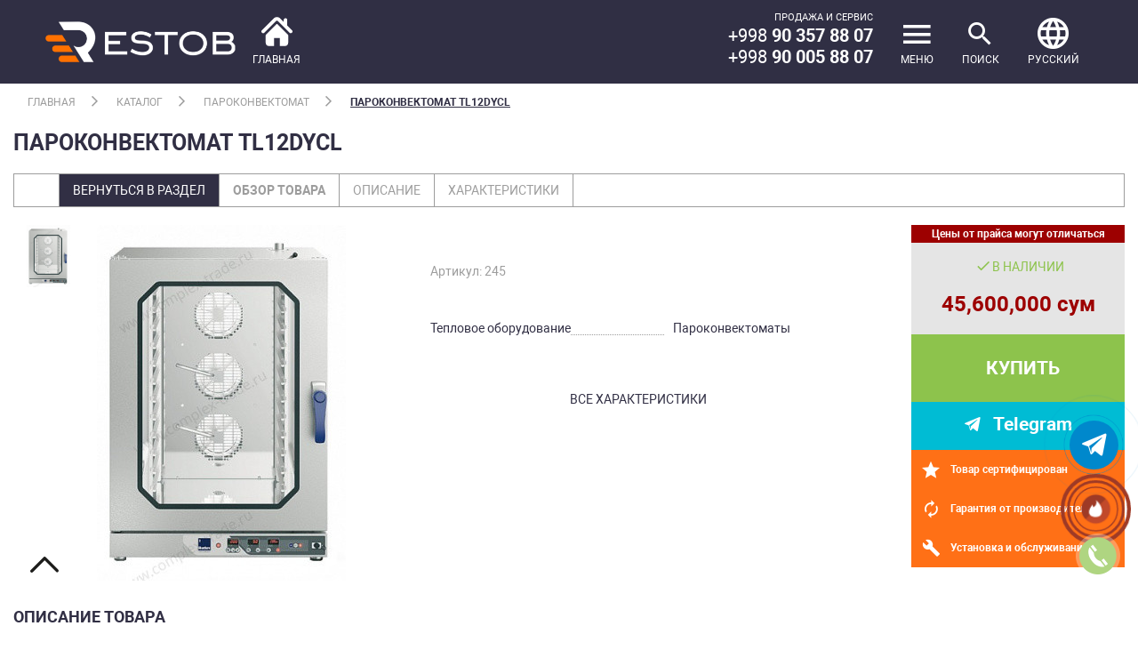

--- FILE ---
content_type: text/html; charset=utf-8
request_url: https://restob.uz/products/parokonvektomat-tl12dycl
body_size: 40580
content:
<!doctype html>
<html data-n-head-ssr lang="ru" data-n-head="%7B%22lang%22:%7B%22ssr%22:%22ru%22%7D%7D">
  <head >
    <meta data-n-head="ssr" charset="utf-8"><meta data-n-head="ssr" name="viewport" content="width=device-width, user-scalable=no, initial-scale=1.0, maximum-scale=1.0, minimum-scale=1.0"><meta data-n-head="ssr" name="theme-color" content="#ffffff"><meta data-n-head="ssr" name="google" content="notranslate"><meta data-n-head="ssr" name="google-site-verification" content="wYg10kUsTyFBFibnzfJNYKDkFYH53-PYrveV986qJTI&quot;"><meta data-n-head="ssr" name="yandex-verification" content="529475c59006a639&quot;"><meta data-n-head="ssr" data-hid="og:description" property="og:description" name="og:description" content="Restob"><meta data-n-head="ssr" data-hid="name" name="name" content="Пароконвектомат TL12DYCL купить в Ташкенте"><meta data-n-head="ssr" data-hid="description" name="description" content=""><title>Пароконвектомат TL12DYCL купить в Ташкенте - Restob</title><link data-n-head="ssr" rel="icon" type="image/x-icon" href="/favicon.ico"><link data-n-head="ssr" href="https://mc.yandex.ru/metrika/tag.js" rel="preload" as="script"><link data-n-head="ssr" rel="canonical" href="https://restob.uz/products/parokonvektomat-tl12dycl"><script data-n-head="nuxt-jsonld" data-hid="nuxt-jsonld-29d08c47" type="application/ld+json">{"@context":"https://schema.org","@type":"Product","aggregateRating":{"@type":"AggregateRating","ratingValue":"5","reviewCount":"4"},"description":"","name":"Пароконвектомат TL12DYCL","image":"https://api.restob.uz/storage/uploads/2022-03/1647507424_8ubj8h6q5b.jpeg","brand":"Restob","sku":"245","mpn":"245","offers":{"@type":"Offer","url":"https://restob.uz/products/parokonvektomat-tl12dycl","availability":"https://schema.org/InStock","price":45600000,"priceValidUntil":"2022-03-17 08:57:04","priceCurrency":"UZS"},"review":[{"@type":"Review","author":"мебель в ташкенте","datePublished":"2019-04-01","reviewBody":"Очень довольны сотрудничеством сделали линию раздачи очень качественно и в срок","name":"мебель в ташкенте","reviewRating":{"@type":"Rating","bestRating":"5","ratingValue":"1","worstRating":"1"}},{"@type":"Review","author":"Firdavs Khalilof","datePublished":"2020-03-25","reviewBody":"Ochen nizkiyi seni","name":"Firdavs Khalilof","reviewRating":{"@type":"Rating","bestRating":"5","ratingValue":"5","worstRating":"1"}}]}</script><link rel="preload" href="/_nuxt/036a8ff.js" as="script"><link rel="preload" href="/_nuxt/95c7a8c.js" as="script"><link rel="preload" href="/_nuxt/css/78c72b9.css" as="style"><link rel="preload" href="/_nuxt/004b255.js" as="script"><link rel="preload" href="/_nuxt/css/45ed3ef.css" as="style"><link rel="preload" href="/_nuxt/e5570e0.js" as="script"><link rel="preload" href="/_nuxt/63b7a03.js" as="script"><link rel="preload" href="/_nuxt/css/b2d3fba.css" as="style"><link rel="preload" href="/_nuxt/75c6416.js" as="script"><link rel="preload" href="/_nuxt/css/3e909e2.css" as="style"><link rel="preload" href="/_nuxt/2fc38b0.js" as="script"><link rel="stylesheet" href="/_nuxt/css/78c72b9.css"><link rel="stylesheet" href="/_nuxt/css/45ed3ef.css"><link rel="stylesheet" href="/_nuxt/css/b2d3fba.css"><link rel="stylesheet" href="/_nuxt/css/3e909e2.css"><style data-vue-ssr-id="0e783494:0">
.v--modal-block-scroll {
  overflow: hidden;
  width: 100vw;
}
.v--modal-overlay {
  position: fixed;
  box-sizing: border-box;
  left: 0;
  top: 0;
  width: 100%;
  height: 100vh;
  background: rgba(0, 0, 0, 0.2);
  z-index: 999;
  opacity: 1;
}
.v--modal-overlay.scrollable {
  height: 100%;
  min-height: 100vh;
  overflow-y: auto;
  -webkit-overflow-scrolling: touch;
}
.v--modal-overlay .v--modal-background-click {
  width: 100%;
  min-height: 100%;
  height: auto;
}
.v--modal-overlay .v--modal-box {
  position: relative;
  overflow: hidden;
  box-sizing: border-box;
}
.v--modal-overlay.scrollable .v--modal-box {
  margin-bottom: 2px;
}
.v--modal {
  background-color: white;
  text-align: left;
  border-radius: 3px;
  box-shadow: 0 20px 60px -2px rgba(27, 33, 58, 0.4);
  padding: 0;
}
.v--modal.v--modal-fullscreen {
  width: 100vw;
  height: 100vh;
  margin: 0;
  left: 0;
  top: 0;
}
.v--modal-top-right {
  display: block;
  position: absolute;
  right: 0;
  top: 0;
}
.overlay-fade-enter-active,
.overlay-fade-leave-active {
  transition: all 0.2s;
}
.overlay-fade-enter,
.overlay-fade-leave-active {
  opacity: 0;
}
.nice-modal-fade-enter-active,
.nice-modal-fade-leave-active {
  transition: all 0.4s;
}
.nice-modal-fade-enter,
.nice-modal-fade-leave-active {
  opacity: 0;
  transform: translateY(-20px);
}
</style>
  </head>
  <body >
    <div data-server-rendered="true" id="__nuxt"><div class="preloader__elem" data-v-17cc0ce2><div class="cssload-container" data-v-17cc0ce2><div class="cssload-shaft1" data-v-17cc0ce2></div> <div class="cssload-shaft2" data-v-17cc0ce2></div> <div class="cssload-shaft3" data-v-17cc0ce2></div> <div class="cssload-shaft4" data-v-17cc0ce2></div> <div class="cssload-shaft5" data-v-17cc0ce2></div> <div class="cssload-shaft6" data-v-17cc0ce2></div> <div class="cssload-shaft7" data-v-17cc0ce2></div> <div class="cssload-shaft8" data-v-17cc0ce2></div> <div class="cssload-shaft9" data-v-17cc0ce2></div> <div class="cssload-shaft10" data-v-17cc0ce2></div></div></div><div id="__layout"><div class="content_container"><header class="header_index header_fixed-top scrolled" data-v-b6b12306><div class="container-fluid" data-v-b6b12306><div class="header_index_fixed header_fixed" data-v-b6b12306><div class="row align-items-center" data-v-b6b12306><div class="col-5" data-v-b6b12306><div class="header_fixed_logo" data-v-b6b12306><a href="/" class="nuxt-link-active" data-v-b6b12306><img src="/_nuxt/img/logo-restob.41e12f2.png" alt="Logo" data-v-b6b12306> <div class="home-icon" data-v-b6b12306><img src="/_nuxt/img/home-icon-silhouette.51ae23e.svg" alt="Home" class="header-home-icon" data-v-b6b12306> <span data-v-b6b12306>Главная</span></div></a></div></div> <div class="col-7" data-v-b6b12306><div class="header_fixed_menu" data-v-b6b12306><ul class="nav justify-content-end" data-v-b6b12306><li class="nav-item header_fixed_menu-contacts text-right" data-v-b6b12306><p>&#1055;&#1088;&#1086;&#1076;&#1072;&#1078;&#1072; &#1080; &#1057;&#1077;&#1088;&#1074;&#1080;&#1089;</p>
<h5>+998 <strong>90 357 88 07</strong></h5>
<h5>+998 <strong>90 005 88 07</strong></h5>

<!-- Global site tag (gtag.js) - Google Ads: 629790120 --></li> <li class="nav-item d-flex align-items-center" data-v-b6b12306><button id="menu-transform" class="nav-link header_fixed_menu-other" data-v-b6b12306><span class="icon-menu header_fixed_menu-other-icon" data-v-b6b12306></span> <span class="header_fixed_menu-other-text" data-v-b6b12306>
                                            Меню
                                        </span></button></li> <li class="nav-item d-flex align-items-center" data-v-b6b12306><a href="#" class="nav-link header_fixed_menu-other search-toggle" data-v-b6b12306><span class="icon-search header_fixed_menu-other-icon" data-v-b6b12306></span> <span class="header_fixed_menu-other-text" data-v-b6b12306>
                                            Поиск
                                        </span></a></li> <li class="nav-item d-flex align-items-center dropdown" data-v-b6b12306><a data-toggle="dropdown" href="#" role="button" aria-haspopup="true" aria-expanded="false" class="nav-link header_fixed_menu-other" data-v-b6b12306><span class="icon-lang header_fixed_menu-other-icon" data-v-b6b12306></span> <span class="header_fixed_menu-other-text" data-v-b6b12306>
                                            русский
                                        </span></a> <div class="dropdown-menu" style="display:none;" data-v-b6b12306><a href="/uz/products/parokonvektomat-tl12dycl" class="dropdown-item" data-v-b6b12306>Oʻzbek
                                        </a></div></li></ul></div></div></div></div></div> <div class="search_container" style="display:none;" data-v-b6b12306 data-v-b6b12306><form action="" data-v-b6b12306><input type="checkbox" hidden="hidden" data-v-b6b12306> <nav id="search-toggle" class="search_container-nav show" data-v-b6b12306><ul class="search_container-navbar" data-v-b6b12306><li class="search_container-navbar-nav-item" data-v-b6b12306><input type="text" aria-describedby="text" placeholder="Поиск" value="" class="form-control search_container-navbar-form-control" data-v-b6b12306> <a href="#" class="search_container-navbar-nav-link" data-v-b6b12306><img src="[data-uri]" alt="Search" data-v-b6b12306></a></li></ul></nav></form> <div class="mask-content" data-v-b6b12306></div></div></header> <div class="content"><div class="content_index"><div class="content_product" data-v-559e00b3><div class="content_navigation_pages" data-v-559e00b3><div class="container" data-v-559e00b3><div class="row" data-v-559e00b3><div class="col-12" data-v-559e00b3><div class="content_navigation_pages_navbar" data-v-559e00b3><ul class="content_navigation_pages_navbar-nav" data-v-559e00b3><li class="nav-item" data-v-559e00b3><a href="/" class="nav-link nuxt-link-active" data-v-559e00b3>
                                    Главная
                                </a> <span class="icon-active" data-v-559e00b3></span></li> <li class="nav-item" data-v-559e00b3><a href="/catalogue" class="nav-link" data-v-559e00b3>
                                    Каталог
                                </a> <span class="icon-active" data-v-559e00b3></span></li> <li class="nav-item" data-v-559e00b3><a href="/categories/parokonvektomat" class="nav-link" data-v-559e00b3>
                                    Пароконвектомат
                                </a> <span class="icon-active" data-v-559e00b3></span></li> <li class="nav-item active" data-v-559e00b3><a href="#" class="nav-link" data-v-559e00b3>
                                    Пароконвектомат TL12DYCL
                                </a></li></ul></div></div></div> <div class="row" data-v-559e00b3><div class="col-12" data-v-559e00b3><div class="content_navigation_pages_header" data-v-559e00b3><h1 data-v-559e00b3>Пароконвектомат TL12DYCL</h1></div></div></div></div></div> <div class="content_navigation_product" data-v-559e00b3><div class="container" data-v-559e00b3><ul class="content_navigation_product_nav" data-v-559e00b3><li class="nav-item" data-v-559e00b3><a href="/categories/parokonvektomat" class="nav-link nav-link_back" data-v-559e00b3>
                        Вернуться в раздел
                    </a></li> <li class="nav-item active" data-v-559e00b3><a href="#content_view" class="nav-link" data-v-559e00b3>
                        Обзор товара
                    </a></li> <li class="nav-item" data-v-559e00b3><a href="#content_descrip" class="nav-link" data-v-559e00b3>
                        Описание
                    </a></li> <li class="nav-item" data-v-559e00b3><a href="#content_charac" class="nav-link" data-v-559e00b3>
                        Характеристики
                    </a></li></ul></div></div> <div class="content_product_info" data-v-559e00b3><div class="container" data-v-559e00b3><div id="content_view" class="content_view" data-v-559e00b3><div class="row no-gutters" data-v-559e00b3><div class="col-lg" data-v-559e00b3><div class="content_view_img" data-v-559e00b3><div class="row no-gutters" data-v-559e00b3><div class="col-lg-2 col-2" data-v-559e00b3><div class="swiper-container gallery-thumbs product_gal_vertical" data-v-559e00b3><div class="swiper-wrapper" data-v-559e00b3><div class="swiper-slide" data-v-559e00b3><img alt="Пароконвектомат TL12DYCL-0" data-v-559e00b3></div></div></div></div> <div class="col-lg-8 col-md-6 col-8" data-v-559e00b3><div class="swiper-container gallery-top product_gal" data-v-559e00b3><div class="swiper-wrapper" data-v-559e00b3><div class="swiper-slide" data-v-559e00b3><img alt="Пароконвектомат TL12DYCL" data-v-559e00b3></div></div></div></div></div></div></div> <div class="col-lg col-sm-6" data-v-559e00b3><div class="content_view_wrap" data-v-559e00b3><div class="content_view_wrap_artic" data-v-559e00b3><p data-v-559e00b3>Артикул: 245</p></div> <div class="content_view_wrap_info" data-v-559e00b3><p class="row no-gutters" data-v-559e00b3><span data-v-559e00b3>
                                            Тепловое оборудование
                                        </span> <span class="col dotted" data-v-559e00b3></span> <span class="col-5" data-v-559e00b3>
                                             Пароконвектоматы 
                                        </span></p> <div class="text-center" data-v-559e00b3><a href="#content_charac" data-v-559e00b3>
                                        все характеристики
                                    </a></div></div></div></div> <div class="col-lg-3 col-sm-6 order-sm-3" data-v-559e00b3><div class="content_view_wrap_price" data-v-559e00b3><div class="content_view_differ" data-v-559e00b3><p data-v-559e00b3>Цены от прайса могут отличаться</p></div> <div class="content_view_price text-center" data-v-559e00b3><h4 data-v-559e00b3><span class="icon-Vector-6" data-v-559e00b3></span>
                                      В наличии
                                  </h4> <h2 data-v-559e00b3>
                                                45,600,000 сум
                                            </h2> <!----></div> <div class="content_view_buy" data-v-559e00b3><div class="content_view_buy-url p-0" data-v-559e00b3><a href="#" class="buy" data-v-559e00b3>
                                        Купить
                                    </a></div></div> <div class="content_view_buy text-center content_view_buy-telegram" data-v-559e00b3><span class="icon-telegram" data-v-559e00b3></span> <a target="_blank" href="https://t.me/+998903578807" class="buy" data-v-559e00b3>
                                    Telegram
                                </a></div> <div class="content_view_guarant" data-v-559e00b3><p data-v-559e00b3><span class="icon-sertificat" data-v-559e00b3></span>
                                    Товар сертифицирован
                                </p> <p data-v-559e00b3><span class="icon-garant" data-v-559e00b3></span>
                                    Гарантия от производителя
                                </p> <p data-v-559e00b3><span class="icon-setting" data-v-559e00b3></span>
                                    Установка и обслуживание
                                </p></div></div></div></div></div> <div id="content_descrip" class="content_descrip" data-v-559e00b3><div class="text-center" data-v-559e00b3><a href="#content_charac" data-v-559e00b3>
                        все характеристики
                    </a></div> <div class="row" data-v-559e00b3><div class="col-12" data-v-559e00b3><h3 data-v-559e00b3>Описание товара</h3> <div class="product__text" data-v-559e00b3><p>&#1055;&#1072;&#1088;&#1086;&#1082;&#1086;&#1085;&#1074;&#1077;&#1082;&#1090;&#1086;&#1084;&#1072;&#1090; Radax TL12DYCL &#1087;&#1088;&#1077;&#1076;&#1085;&#1072;&#1079;&#1085;&#1072;&#1095;&#1077;&#1085; &#1076;&#1083;&#1103; &#1087;&#1088;&#1080;&#1075;&#1086;&#1090;&#1086;&#1074;&#1083;&#1077;&#1085;&#1080;&#1103; &#1088;&#1072;&#1079;&#1083;&#1080;&#1095;&#1085;&#1099;&#1093; 
&#1073;&#1083;&#1102;&#1076;, &#1074;&#1099;&#1087;&#1077;&#1095;&#1082;&#1080; &#1093;&#1083;&#1077;&#1073;&#1086;&#1073;&#1091;&#1083;&#1086;&#1095;&#1085;&#1099;&#1093; &#1080; &#1082;&#1086;&#1085;&#1076;&#1080;&#1090;&#1077;&#1088;&#1089;&#1082;&#1080;&#1093; &#1080;&#1079;&#1076;&#1077;&#1083;&#1080;&#1081;. &#1052;&#1086;&#1076;&#1077;&#1083;&#1100; &#1086;&#1089;&#1085;&#1072;&#1097;&#1077;&#1085;&#1072; 
&#1087;&#1086;&#1076;&#1089;&#1074;&#1077;&#1090;&#1082;&#1086;&#1081;, &#1094;&#1080;&#1092;&#1088;&#1086;&#1074;&#1099;&#1084; &#1091;&#1087;&#1088;&#1072;&#1074;&#1083;&#1077;&#1085;&#1080;&#1077;&#1084; &#1080; &#1076;&#1074;&#1077;&#1088;&#1094;&#1077;&#1081; &#1089; &#1083;&#1077;&#1074;&#1099;&#1084; &#1086;&#1090;&#1082;&#1088;&#1099;&#1074;&#1072;&#1085;&#1080;&#1077;&#1084;. 
&#1050;&#1086;&#1085;&#1074;&#1077;&#1082;&#1094;&#1080;&#1086;&#1085;&#1085;&#1086;&#1077; &#1087;&#1088;&#1080;&#1075;&#1086;&#1090;&#1086;&#1074;&#1083;&#1077;&#1085;&#1080;&#1077;, &#1086;&#1090; 30 &#1076;&#1086; 260 &ordm;&#1057;. X ECOSYSTEM, &#1086;&#1090; 30 &#1076;&#1086; 230 
&ordm;&#1057; &mdash; &#1058;&#1077;&#1093;&#1085;&#1086;&#1083;&#1086;&#1075;&#1080;&#1103; &#1085;&#1086;&#1074;&#1086;&#1075;&#1086; &#1087;&#1086;&#1082;&#1086;&#1083;&#1077;&#1085;&#1080;&#1103; &#1086;&#1073;&#1077;&#1089;&#1087;&#1077;&#1095;&#1080;&#1074;&#1072;&#1077;&#1090; &#1087;&#1086;&#1083;&#1085;&#1091;&#1102; &#1072;&#1074;&#1090;&#1086;&#1085;&#1086;&#1084;&#1080;&#1102; &#1087;&#1086;&#1076;&#1072;&#1095;&#1080; 
&#1074;&#1083;&#1072;&#1075;&#1080; &#1080; &#1087;&#1072;&#1088;&#1072;, &#1087;&#1086;&#1076;&#1076;&#1077;&#1088;&#1078;&#1080;&#1074;&#1072;&#1103; &#1080;&#1093; &#1086;&#1087;&#1090;&#1080;&#1084;&#1072;&#1083;&#1100;&#1085;&#1099;&#1081; &#1091;&#1088;&#1086;&#1074;&#1077;&#1085;&#1100;. &#1055;&#1072;&#1088;, &#1086;&#1090; 35 &#1076;&#1086; 130 &ordm;&#1057;. X
 DRY, &#1086;&#1090; 30 &#1076;&#1086; 260 &ordm;&#1057; &mdash; &#1048;&#1085;&#1085;&#1086;&#1074;&#1072;&#1094;&#1080;&#1086;&#1085;&#1085;&#1072;&#1103; &#1089;&#1080;&#1089;&#1090;&#1077;&#1084;&#1072; &#1091;&#1076;&#1072;&#1083;&#1077;&#1085;&#1080;&#1103; &#1083;&#1080;&#1096;&#1085;&#1077;&#1081; &#1074;&#1083;&#1072;&#1075;&#1080; 
&#1086;&#1073;&#1077;&#1089;&#1087;&#1077;&#1095;&#1080;&#1074;&#1072;&#1077;&#1090; &#1085;&#1077;&#1086;&#1073;&#1093;&#1086;&#1076;&#1080;&#1084;&#1086;&#1077; &#1086;&#1089;&#1091;&#1096;&#1077;&#1085;&#1080;&#1077; &#1074;&#1086;&#1079;&#1076;&#1091;&#1093;&#1072; &#1076;&#1083;&#1103; &#1087;&#1088;&#1080;&#1075;&#1086;&#1090;&#1086;&#1074;&#1083;&#1077;&#1085;&#1080;&#1103; &#1083;&#1102;&#1073;&#1086;&#1075;&#1086; 
&#1073;&#1083;&#1102;&#1076;&#1072;. &#1055;&#1088;&#1080;&#1075;&#1086;&#1090;&#1086;&#1074;&#1083;&#1077;&#1085;&#1080;&#1077; &#1074; &#1088;&#1077;&#1078;&#1080;&#1084;&#1077; Delta T &#1089; &#1090;&#1077;&#1088;&#1084;&#1086;&#1097;&#1091;&#1087;&#1086;&#1084; X CORE. 
&#1040;&#1074;&#1090;&#1086;&#1084;&#1072;&#1090;&#1080;&#1095;&#1077;&#1089;&#1082;&#1072;&#1103; &#1087;&#1088;&#1086;&#1075;&#1088;&#1072;&#1084;&#1084;&#1072; &#1095;&#1080;&#1089;&#1090;&#1082;&#1080; &#1074; &#1085;&#1086;&#1095;&#1085;&#1086;&#1077; &#1074;&#1088;&#1077;&#1084;&#1103;. &#1052;&#1085;&#1086;&#1075;&#1086;&#1090;&#1086;&#1095;&#1077;&#1095;&#1085;&#1099;&#1081; &#1090;&#1077;&#1088;&#1084;&#1086;&#1097;&#1091;&#1087; X
 CORE. &#1053;&#1072;&#1088;&#1091;&#1078;&#1085;&#1099;&#1081; &#1088;&#1072;&#1079;&#1098;&#1105;&#1084; &#1076;&#1083;&#1103; &#1074;&#1090;&#1086;&#1088;&#1086;&#1075;&#1086; &#1090;&#1077;&#1088;&#1084;&#1086;&#1097;&#1091;&#1087;&#1072;. &#1056;&#1077;&#1078;&#1080;&#1084; &#1087;&#1088;&#1086;&#1076;&#1086;&#1083;&#1078;&#1077;&#1085;&#1080;&#1103; &#1088;&#1072;&#1073;&#1086;&#1090;&#1099; 
&#1076;&#1086; &#1074;&#1099;&#1082;&#1083;&#1102;&#1095;&#1077;&#1085;&#1080;&#1103;. &#1045;&#1076;&#1080;&#1085;&#1080;&#1094;&#1072; &#1080;&#1079;&#1084;&#1077;&#1088;&#1077;&#1085;&#1080;&#1103; &#1090;&#1077;&#1084;&#1087;&#1077;&#1088;&#1072;&#1090;&#1091;&#1088;&#1099; &deg;F &#1080;&#1083;&#1080; &deg;C. &#1057;&#1080;&#1089;&#1090;&#1077;&#1084;&#1072; &#1083;&#1105;&#1075;&#1082;&#1086;&#1081; 
&#1086;&#1095;&#1080;&#1089;&#1090;&#1082;&#1080; &#1074;&#1085;&#1091;&#1090;&#1088;&#1077;&#1085;&#1085;&#1077;&#1075;&#1086; &#1089;&#1090;&#1077;&#1082;&#1083;&#1072;. X REVERSE &mdash; &#1048;&#1085;&#1090;&#1077;&#1083;&#1083;&#1077;&#1082;&#1090;&#1091;&#1072;&#1083;&#1100;&#1085;&#1072;&#1103; &#1089;&#1080;&#1089;&#1090;&#1077;&#1084;&#1072; 
&#1087;&#1086;&#1079;&#1074;&#1086;&#1083;&#1103;&#1077;&#1090; &#1086;&#1090;&#1082;&#1088;&#1099;&#1074;&#1072;&#1090;&#1100; &#1076;&#1074;&#1077;&#1088;&#1100; &#1090;&#1072;&#1082;&#1078;&#1077; &#1089;&#1083;&#1077;&#1074;&#1072; &#1085;&#1072;&#1087;&#1088;&#1072;&#1074;&#1086; &#1076;&#1083;&#1103; &#1091;&#1076;&#1086;&#1073;&#1089;&#1090;&#1074;&#1072; &#1080; &#1073;&#1086;&#1083;&#1077;&#1077; 
&#1087;&#1088;&#1072;&#1082;&#1090;&#1080;&#1095;&#1085;&#1086;&#1075;&#1086; &#1080;&#1089;&#1087;&#1086;&#1083;&#1100;&#1079;&#1086;&#1074;&#1072;&#1085;&#1080;&#1103; &#1088;&#1072;&#1073;&#1086;&#1095;&#1077;&#1075;&#1086; &#1087;&#1088;&#1086;&#1089;&#1090;&#1088;&#1072;&#1085;&#1089;&#1090;&#1074;&#1072;. X SAFE &mdash; &#1069;&#1092;&#1092;&#1077;&#1082;&#1090;&#1080;&#1074;&#1085;&#1072;&#1103; 
&#1089;&#1080;&#1089;&#1090;&#1077;&#1084;&#1072; &#1080;&#1079;&#1086;&#1083;&#1103;&#1094;&#1080;&#1080; &#1080; &#1090;&#1077;&#1087;&#1083;&#1086;&#1074;&#1086;&#1081; &#1079;&#1072;&#1097;&#1080;&#1090;&#1099; &#1073;&#1083;&#1072;&#1075;&#1086;&#1076;&#1072;&#1088;&#1103; &#1075;&#1077;&#1088;&#1084;&#1077;&#1090;&#1080;&#1095;&#1085;&#1086;&#1089;&#1090;&#1080; &#1080; &#1076;&#1074;&#1086;&#1081;&#1085;&#1086;&#1081; 
&#1076;&#1074;&#1077;&#1088;&#1080; &#1080;&#1079; &#1079;&#1072;&#1082;&#1072;&#1083;&#1077;&#1085;&#1085;&#1086;&#1075;&#1086; &#1089;&#1090;&#1077;&#1082;&#1083;&#1072;.</p></div></div></div></div> <div id="content_charac" class="content_charac" data-v-559e00b3><div class="row" data-v-559e00b3><div class="col-12" data-v-559e00b3><h3 data-v-559e00b3>Характеристики</h3> <table class="table table-striped" data-v-559e00b3><tbody data-v-559e00b3></tbody></table></div></div></div></div></div> <div class="content_product_other" data-v-559e00b3><div class="container" data-v-559e00b3><div class="row" data-v-559e00b3><div class="col-12" data-v-559e00b3><h3 data-v-559e00b3>Похожие товары</h3></div></div></div> <div class="content_product_other_slide" data-v-559e00b3><div class="container" data-v-559e00b3><div class="row" data-v-559e00b3><div class="col-md-3 col-sm-6 col-xs-12" data-v-559e00b3><div class="equipment-item" data-v-559e00b3><div class="eq-wrap" data-v-559e00b3><div class="equipment-img" data-v-559e00b3><div class="discount" data-v-559e00b3><!----></div> <a href="/products/parokonvektomat-tl12dycl" aria-current="page" class="swiper-tab-img nuxt-link-exact-active nuxt-link-active" data-v-559e00b3><img alt="Пароконвектомат TL12DYCL" data-v-559e00b3></a></div> <div class="equipment-text" data-v-559e00b3><h5 data-v-559e00b3><a href="/products/parokonvektomat-tl12dycl" aria-current="page" class="nuxt-link-exact-active nuxt-link-active" data-v-559e00b3>
                                            Пароконвектомат TL12DYCL
                                        </a></h5> <p data-v-559e00b3>
                                            45,600,000 сум
                                        </p> <!----></div> <div class="equipment-bt" data-v-559e00b3><button class="nuxt-link-exact-active nuxt-link-active" data-v-559e00b3>
                                        Подробнее
                                    </button></div></div></div></div><div class="col-md-3 col-sm-6 col-xs-12" data-v-559e00b3><div class="equipment-item" data-v-559e00b3><div class="eq-wrap" data-v-559e00b3><div class="equipment-img" data-v-559e00b3><div class="discount" data-v-559e00b3><!----></div> <a href="/products/parokonvektomat-tl07dycl" class="swiper-tab-img" data-v-559e00b3><img alt="Пароконвектомат TL07DYCL" data-v-559e00b3></a></div> <div class="equipment-text" data-v-559e00b3><h5 data-v-559e00b3><a href="/products/parokonvektomat-tl07dycl" data-v-559e00b3>
                                            Пароконвектомат TL07DYCL
                                        </a></h5> <p data-v-559e00b3>
                                            37,000,000 сум
                                        </p> <!----></div> <div class="equipment-bt" data-v-559e00b3><button data-v-559e00b3>
                                        Подробнее
                                    </button></div></div></div></div><div class="col-md-3 col-sm-6 col-xs-12" data-v-559e00b3><div class="equipment-item" data-v-559e00b3><div class="eq-wrap" data-v-559e00b3><div class="equipment-img" data-v-559e00b3><div class="discount" data-v-559e00b3><span data-v-559e00b3>New</span> <div class="triangle" data-v-559e00b3></div></div> <a href="/products/parokonvektomat-abat-pka-6-1-1bm2" class="swiper-tab-img" data-v-559e00b3><img alt="Пароконвектомат Abat / абат ПКА 6-1/1ВМ2" data-v-559e00b3></a></div> <div class="equipment-text" data-v-559e00b3><h5 data-v-559e00b3><a href="/products/parokonvektomat-abat-pka-6-1-1bm2" data-v-559e00b3>
                                            Пароконвектомат Abat / абат ПКА 6-1/1ВМ2
                                        </a></h5> <p data-v-559e00b3>
                                            46,000,000 сум
                                        </p> <!----></div> <div class="equipment-bt" data-v-559e00b3><button data-v-559e00b3>
                                        Подробнее
                                    </button></div></div></div></div><div class="col-md-3 col-sm-6 col-xs-12" data-v-559e00b3><div class="equipment-item" data-v-559e00b3><div class="eq-wrap" data-v-559e00b3><div class="equipment-img" data-v-559e00b3><div class="discount" data-v-559e00b3><!----></div> <a href="/products/smyagchitel-vody-dva-lt12" class="swiper-tab-img" data-v-559e00b3><img alt="СМЯГЧИТЕЛЬ ВОДЫ DVA LT12" data-v-559e00b3></a></div> <div class="equipment-text" data-v-559e00b3><h5 data-v-559e00b3><a href="/products/smyagchitel-vody-dva-lt12" data-v-559e00b3>
                                            СМЯГЧИТЕЛЬ ВОДЫ DVA LT12
                                        </a></h5> <p data-v-559e00b3>
                                            2,100,000 сум
                                        </p> <!----></div> <div class="equipment-bt" data-v-559e00b3><button data-v-559e00b3>
                                        Подробнее
                                    </button></div></div></div></div><div class="col-md-3 col-sm-6 col-xs-12" data-v-559e00b3><div class="equipment-item" data-v-559e00b3><div class="eq-wrap" data-v-559e00b3><div class="equipment-img" data-v-559e00b3><div class="discount" data-v-559e00b3><!----></div> <a href="/products/parokonvektomat-apach-ap7qd" class="swiper-tab-img" data-v-559e00b3><img alt="Пароконвектомат Apach AP7QD" data-v-559e00b3></a></div> <div class="equipment-text" data-v-559e00b3><h5 data-v-559e00b3><a href="/products/parokonvektomat-apach-ap7qd" data-v-559e00b3>
                                            Пароконвектомат Apach AP7QD
                                        </a></h5> <p data-v-559e00b3>
                                            56,700,000 сум
                                        </p> <!----></div> <div class="equipment-bt" data-v-559e00b3><button data-v-559e00b3>
                                        Подробнее
                                    </button></div></div></div></div><div class="col-md-3 col-sm-6 col-xs-12" data-v-559e00b3><div class="equipment-item" data-v-559e00b3><div class="eq-wrap" data-v-559e00b3><div class="equipment-img" data-v-559e00b3><div class="discount" data-v-559e00b3><!----></div> <a href="/products/parokonvektomat-pishchtekh-pr-10m-e" class="swiper-tab-img" data-v-559e00b3><img alt="Пароконвектомат ПищТех ПР-10М-Э" data-v-559e00b3></a></div> <div class="equipment-text" data-v-559e00b3><h5 data-v-559e00b3><a href="/products/parokonvektomat-pishchtekh-pr-10m-e" data-v-559e00b3>
                                            Пароконвектомат ПищТех ПР-10М-Э
                                        </a></h5> <p data-v-559e00b3>
                                            44,022,000 сум
                                        </p> <!----></div> <div class="equipment-bt" data-v-559e00b3><button data-v-559e00b3>
                                        Подробнее
                                    </button></div></div></div></div><div class="col-md-3 col-sm-6 col-xs-12" data-v-559e00b3><div class="equipment-item" data-v-559e00b3><div class="eq-wrap" data-v-559e00b3><div class="equipment-img" data-v-559e00b3><div class="discount" data-v-559e00b3><span data-v-559e00b3>New</span> <div class="triangle" data-v-559e00b3></div></div> <a href="/products/parokonvektomat-abat-pka-10-11pm2" class="swiper-tab-img" data-v-559e00b3><img alt="Пароконвектомат Abat / абат ПКА 10-1/1ПМ2" data-v-559e00b3></a></div> <div class="equipment-text" data-v-559e00b3><h5 data-v-559e00b3><a href="/products/parokonvektomat-abat-pka-10-11pm2" data-v-559e00b3>
                                            Пароконвектомат Abat / абат ПКА 10-1/1ПМ2
                                        </a></h5> <p data-v-559e00b3>
                                            55,200,000 сум
                                        </p> <!----></div> <div class="equipment-bt" data-v-559e00b3><button data-v-559e00b3>
                                        Подробнее
                                    </button></div></div></div></div><div class="col-md-3 col-sm-6 col-xs-12" data-v-559e00b3><div class="equipment-item" data-v-559e00b3><div class="eq-wrap" data-v-559e00b3><div class="equipment-img" data-v-559e00b3><div class="discount" data-v-559e00b3><!----></div> <a href="/products/podstavka-pk-10" class="swiper-tab-img" data-v-559e00b3><img alt="Подставка ПК-10" data-v-559e00b3></a></div> <div class="equipment-text" data-v-559e00b3><h5 data-v-559e00b3><a href="/products/podstavka-pk-10" data-v-559e00b3>
                                            Подставка ПК-10
                                        </a></h5> <p data-v-559e00b3>
                                            3,450,000 сум
                                        </p> <!----></div> <div class="equipment-bt" data-v-559e00b3><button data-v-559e00b3>
                                        Подробнее
                                    </button></div></div></div></div></div></div></div></div> <!----></div></div> <footer class="footer" data-v-5f201094><div class="footer_top" data-v-5f201094><div class="container-fluid" data-v-5f201094><div class="row" data-v-5f201094><div class="col-md-3 col-6" data-v-5f201094><div class="footer_top_info" data-v-5f201094><h2 data-v-5f201094>Информация</h2> <a href="/pages/o-kompanii" data-v-5f201094>
                                О компании
                            </a><a href="/news" data-v-5f201094>
                                Новости
                            </a><a href="/pages/certifications" data-v-5f201094>
                                Сертификаты
                            </a><a href="/blog" data-v-5f201094>
                                Блог
                            </a><a href="/pages/karta-sayta" data-v-5f201094>
                                Карта сайта
                            </a><a href="/pages/kontakty" data-v-5f201094>
                                Контакты
                            </a></div></div><div class="col-md-3 col-6" data-v-5f201094><div class="footer_top_info" data-v-5f201094><h2 data-v-5f201094>Категории</h2> <a href="/categories/distribution-line" data-v-5f201094>
                                Линия раздачи
                            </a><a href="/categories/refrigeration-equipment" data-v-5f201094>
                                Холодильное оборудование
                            </a><a href="/categories/neutral-equipment" data-v-5f201094>
                                Нейтральное оборудование
                            </a><a href="/categories/barnoe-oborudovanie" data-v-5f201094>
                                Барное оборудование
                            </a><a href="/categories/vanny-moechnye-nerzhaveyushchie" data-v-5f201094>
                                Ванны моечные нержавеющие
                            </a><a href="/categories/stoly-proizvodstvennye-nerzhaveyushchie" data-v-5f201094>
                                Столы производственные нержавеющие
                            </a><a href="/categories/thermal-equipment" data-v-5f201094>
                                Тепловое оборудование
                            </a><a href="/categories/khlebopekarnoe-i-konditerskoe-oborudovanie" data-v-5f201094>
                                Хлебопекарное и кондитерское оборудование
                            </a><a href="/categories/electromechanical-equipment" data-v-5f201094>
                                Электромеханическое оборудование
                            </a><a href="/categories/posudomoechnoe-oborudovanie" data-v-5f201094>
                                Посудомоечное оборудование
                            </a><a href="/categories/stellazhi-metallicheskie" data-v-5f201094>
                                Стеллажи металлические
                            </a><a href="/categories/storage-equipment" data-v-5f201094>
                                Шкафы металлические
                            </a><a href="/categories/oborudovanie-dlya-obezzarazhivaniya-i-dezinfektsii" data-v-5f201094>
                                Оборудование для дезинфекции
                            </a><a href="/categories/seyfy" data-v-5f201094>
                                Сейфы
                            </a><a href="/categories/locks" data-v-5f201094>
                                Дверные замки и защелки
                            </a><a href="/categories/door-accessories" data-v-5f201094>
                                Дверная фурнитура
                            </a><a href="/categories/metalloizdeliya-metalloprokat-list-stalnoy-nerzhaveyushchiy" data-v-5f201094>
                                Металлоизделия, металлопрокат, лист стальной нержавеющий
                            </a></div></div><div class="col-md-3 col-6" data-v-5f201094><div class="footer_top_info" data-v-5f201094><h2 data-v-5f201094>Для клиента</h2> <a href="/pages/how-to-choose-the-right-equipment" data-v-5f201094>
                                Как правильно выбрать оборудование
                            </a><a href="/pages/politika-konfidentsialnosti" data-v-5f201094>
                                Политика конфиденциальности
                            </a><a href="/pages/guarantee" data-v-5f201094>
                                Гарантии
                            </a><a href="/pages/delivery" data-v-5f201094>
                                Доставка и логистика
                            </a><a href="/pages/partnership" data-v-5f201094>
                                Партнерство
                            </a></div></div> <div class="col-md-3 col-6" data-v-5f201094><div class="footer_top_info" data-v-5f201094><h2>&#1050;&#1086;&#1085;&#1090;&#1072;&#1082;&#1090;&#1085;&#1072;&#1103; &#1080;&#1085;&#1092;&#1086;&#1088;&#1084;&#1072;&#1094;&#1080;&#1103;</h2>
<p>&#1056;&#1077;&#1089;&#1087;&#1091;&#1073;&#1083;&#1080;&#1082;&#1072; &#1059;&#1079;&#1073;&#1077;&#1082;&#1080;&#1089;&#1090;&#1072;&#1085;, &#1075;. &#1058;&#1072;&#1096;&#1082;&#1077;&#1085;&#1090;,</p>
<p>&#1063;&#1080;&#1083;&#1072;&#1085;&#1079;&#1072;&#1088;&#1089;&#1082;&#1080;&#1081; &#1088;-&#1086;&#1085; &#1091;&#1083;. &#1050;&#1072;&#1090;&#1072;&#1088;&#1090;&#1072;&#1083;, 6-&#1081; &#1082;&#1074;&#1072;&#1088;&#1090;&#1072;&#1083;, 21</p>
<p>&#1054;&#1088;&#1080;&#1077;&#1085;&#1090;&#1080;&#1088;: &#1058;&#1056;&#1062; &laquo;&#1055;&#1072;&#1088;&#1091;&#1089;&raquo;, &#1086;&#1087;&#1090;&#1086;&#1074;&#1099;&#1081; &#1088;&#1099;&#1085;&#1086;&#1082; &laquo;&#1054;&#1087;&#1090;&#1086;&#1074;&#1082;&#1072;&raquo;</p>
<p><br></p>
<p>&#1058;&#1077;&#1083;: <a href="tel:+998903578807">+998 90 357 88 07</a></p>
<p>&#1058;&#1077;&#1083;: <a href="tel:+998900058807">+998 90 005 88 07</a></p>
<p>&#1058;&#1077;&#1083;: <a href="tel:+998909120360">+998 90 912 03 60</a></p>


<p><br></p>
<p>
    <img src="https://api.restob.uz/storage/uploads/2023-09/1694409652_RBcgeew67h.png" style="height: 30px;margin: 5px;"><br>
    <img src="https://api.restob.uz/storage/uploads/2023-09/1694409652_CqYzGwDOxC.png" style="height: 30px;margin: 5px;">
    <img src="https://api.restob.uz/storage/uploads/2023-09/1694409652_1xtVUXOlgW.png" style="height: 30px;margin: 5px;">
    <img src="https://api.restob.uz/storage/uploads/2023-09/1694410012_sALKmsOLkZ.png" style="height: 30px;margin: 5px;">
    <img src="https://api.restob.uz/storage/uploads/2023-09/1694409652_PGXhhHfpa6.png" style="height: 30px;margin: 5px;">
    <img src="https://api.restob.uz/storage/uploads/2023-09/1694409652_JZihseDB5b.png" style="height: 30px;margin: 5px;">
    <img src="https://api.restob.uz/storage/uploads/2023-09/1694409652_WaKwPaNMkB.png" style="height: 30px;margin: 5px;">
</p>
<p><br></p>

<!-- Meta Pixel Code -->

<noscript><img height="1" width="1" style="display:none" src="https://www.facebook.com/tr?id=1579763209431727&amp;ev=PageView&amp;noscript=1"></noscript>
<!-- End Meta Pixel Code -->

<!--<script src="//yastatic.net/taxi-widget/ya-taxi-widget.js">
    < br >
</script>
<div class="ya-taxi-widget" data-use-location="true" data-app="3" data-redirect="1178268795219780156" data-tariff="econom" data-lang="ru" data-size="xs" data-theme="dark" data-title="&#1044;&#1086;&#1077;&#1093;&#1072;&#1090;&#1100; &#1085;&#1072; &#1090;&#1072;&#1082;&#1089;&#1080;" data-point-a="" data-point-b="69.210566,41.290313" data-ref="2728591" data-proxy-url="https://{app}.redirect.appmetrica.yandex.com/route?start-lat={start-lat}&amp;start-lon={start-lon}&amp;end-lat={end-lat}&amp;end-lon={end-lon}&amp;ref={ref}&amp;appmetrica_tracking_id={redirect}&amp;tariffClass={tariff}&amp;lang={lang}"><br></div>--></div></div></div></div></div> <div class="footer_bottom" data-v-5f201094><div class="container-fluid" data-v-5f201094><div class="row align-items-center" data-v-5f201094><div class="col" data-v-5f201094><div class="footer_bottom_info" data-v-5f201094><p data-v-5f201094>
                            Copyright 2026 © OOO &quot;Restob&quot;
                        </p></div></div> <div class="col" data-v-5f201094><div class="footer_bottom_develop" data-v-5f201094><a href="http://1012.uz/" target="_blank" data-v-5f201094>
                            Developed by &quot;Tera Group&quot;
                        </a></div></div> <div class="col" data-v-5f201094><div class="footer_bottom_social text-right" data-v-5f201094><p><a target="_blank" href="https://www.facebook.com/restobshowroom"><img src="https://api.restob.uz/storage/uploads/2020-05/1590956072_fI9I7chuqE.png" alt="facebook" style=""></a>
    <a target="_blank" href="https://www.instagram.com/restobuz/"><img src="https://api.restob.uz/storage/uploads/2020-05/1590956072_QXTAQQsc2m.png" alt="instagram" style=""></a>
    <a target="_blank" href="https://www.youtube.com/channel/UCXiKrXTgbbtt1eoxt9doqrA"><img src="https://api.restob.uz/storage/uploads/2020-05/1590956072_kM29xxnlXm.png" alt="youtube" style=""></a>
</p>

<!-- Google tag (gtag.js) -->
<script async="" src="https://www.googletagmanager.com/gtag/js?id=AW-16748060777"></script>
<script>
    window.dataLayer = window.dataLayer || [];

    function gtag() {
        dataLayer.push(arguments);
    }
    gtag('js', new Date());
    gtag('config', 'AW-16748060777');
</script>

<!-- Event snippet for &#1050;&#1086;&#1085;&#1090;&#1072;&#1082;&#1090; conversion page
In your html page, add the snippet and call gtag_report_conversion when someone clicks on the chosen link or button. -->
<script>
function gtag_report_conversion(url) {
var callback = function () {
if (typeof(url) != 'undefined') {
window.location = url;
}
};
gtag('event', 'conversion', {
'send_to': 'AW-16748060777/cYjHCMCBtuAZEOnAjLI-',
'event_callback': callback
});
return false;
}
</script></div></div></div></div></div></footer></div> <div><div id="menu" class="menu"><button class="offcanvas-close menu_btn">
                ×
            </button> <ul class="navbar-nav menu_navbar"><div data-v-10157cfb><li class="nav-item" data-v-10157cfb><a href="/" class="nav-link menu_navbar_nav-link nuxt-link-active" data-v-10157cfb>
            Главная
            
            <span class="sr-only" data-v-10157cfb></span></a></li></div><div data-v-10157cfb><li class="nav-item" data-v-10157cfb><a href="/pages/o-kompanii" class="nav-link menu_navbar_nav-link" data-v-10157cfb>
            О компании
            
            <span class="sr-only" data-v-10157cfb></span></a></li></div><div data-v-10157cfb><li class="nav-item" data-v-10157cfb><a href="/news" class="nav-link menu_navbar_nav-link" data-v-10157cfb>
            Новости
            
            <span class="sr-only" data-v-10157cfb></span></a></li></div><div data-v-10157cfb><li class="nav-item" data-v-10157cfb><a href="/catalogue" class="nav-link menu_navbar_nav-link" data-v-10157cfb>
            Каталог оборудования
            
            <span class="sr-only" data-v-10157cfb></span></a></li></div><div data-v-10157cfb><li class="nav-item" data-v-10157cfb><a href="#" class="nav-link menu_navbar_nav-link dropdown-toggle" data-v-10157cfb>
            Холодильное оборудование
        </a> <div class="nav-link-dropdown" style="display:none;" data-v-10157cfb data-v-10157cfb><div data-v-10157cfb><a href="/categories/refrigeration-equipment" class="dropdown-item menu_navbar_collapse_item" data-v-10157cfb>Шкаф холодильный
                    </a></div><div data-v-10157cfb><a href="/categories/shkaf-shokovoy-zamorozki" class="dropdown-item menu_navbar_collapse_item" data-v-10157cfb>Шкаф шоковой заморозки
                    </a></div><div data-v-10157cfb><a href="/categories/morozilnik-lar" class="dropdown-item menu_navbar_collapse_item" data-v-10157cfb>Ларь морозильный
                    </a></div><div data-v-10157cfb><a href="/categories/stoly-kholodilnye" class="dropdown-item menu_navbar_collapse_item" data-v-10157cfb>Столы холодильные
                    </a></div><div data-v-10157cfb><a href="/categories/ledogeneratory" class="dropdown-item menu_navbar_collapse_item" data-v-10157cfb>Льдогенераторы
                    </a></div></div></li></div><div data-v-10157cfb><li class="nav-item" data-v-10157cfb><a href="#" class="nav-link menu_navbar_nav-link dropdown-toggle" data-v-10157cfb>
            Тепловое оборудование
        </a> <div class="nav-link-dropdown" style="display:none;" data-v-10157cfb data-v-10157cfb><div data-v-10157cfb><a href="/categories/thermal-equipment" class="dropdown-item menu_navbar_collapse_item" data-v-10157cfb>Электрические плиты
                    </a></div><div data-v-10157cfb><a href="/categories/gazovye-plity" class="dropdown-item menu_navbar_collapse_item" data-v-10157cfb>Газовые плиты
                    </a></div><div data-v-10157cfb><a href="/categories/induktsionnye-plity" class="dropdown-item menu_navbar_collapse_item" data-v-10157cfb>Индукционные плиты
                    </a></div><div data-v-10157cfb><a href="/categories/skovorody-elektricheskie" class="dropdown-item menu_navbar_collapse_item" data-v-10157cfb>Сковороды электрические
                    </a></div><div data-v-10157cfb><a href="/categories/kotly-pishchevarochnye-promyshlennye" class="dropdown-item menu_navbar_collapse_item" data-v-10157cfb>Котлы пищеварочные
                    </a></div><div data-v-10157cfb><a href="/categories/grili" class="dropdown-item menu_navbar_collapse_item" data-v-10157cfb>Грили и мангалы
                    </a></div><div data-v-10157cfb><a href="/categories/gril-kontaktnyy" class="dropdown-item menu_navbar_collapse_item" data-v-10157cfb>Гриль контактный
                    </a></div><div data-v-10157cfb><a href="/categories/poverkhnost-zharochnaya" class="dropdown-item menu_navbar_collapse_item" data-v-10157cfb>Поверхность жарочная
                    </a></div><div data-v-10157cfb><a href="/categories/frityurnitsy" class="dropdown-item menu_navbar_collapse_item" data-v-10157cfb>Фритюрницы
                    </a></div><div data-v-10157cfb><a href="/categories/kipyatilniki" class="dropdown-item menu_navbar_collapse_item" data-v-10157cfb>Электрические кипятильники
                    </a></div></div></li></div><div data-v-10157cfb><li class="nav-item" data-v-10157cfb><a href="#" class="nav-link menu_navbar_nav-link dropdown-toggle" data-v-10157cfb>
            Кондитерское оборудование
        </a> <div class="nav-link-dropdown" style="display:none;" data-v-10157cfb data-v-10157cfb><div data-v-10157cfb><a href="/categories/khlebopekarnoe-i-konditerskoe-oborudovanie" class="dropdown-item menu_navbar_collapse_item" data-v-10157cfb>Хлебопекарное и кондитерское оборудование
                    </a></div><div data-v-10157cfb><a href="/categories/konvektsionnaya-pech-i-zharochnyy-shkaf" class="dropdown-item menu_navbar_collapse_item" data-v-10157cfb>Конвекционная печь и жарочный шкаф
                    </a></div><div data-v-10157cfb><a href="/categories/parokonvektomat" class="dropdown-item menu_navbar_collapse_item" data-v-10157cfb>Пароконвектомат
                    </a></div><div data-v-10157cfb><a href="/categories/miksery" class="dropdown-item menu_navbar_collapse_item" data-v-10157cfb>Миксеры и Тестомесы
                    </a></div></div></li></div><div data-v-10157cfb><li class="nav-item" data-v-10157cfb><a href="/categories/distribution-line" class="nav-link menu_navbar_nav-link" data-v-10157cfb>
            Линия раздачи питания
            
            <span class="sr-only" data-v-10157cfb></span></a></li></div><div data-v-10157cfb><li class="nav-item" data-v-10157cfb><a href="/categories/oborudovanie-dlya-shvedskogo-stola-keytering" class="nav-link menu_navbar_nav-link" data-v-10157cfb>
            Организация шведского стола
            
            <span class="sr-only" data-v-10157cfb></span></a></li></div><div data-v-10157cfb><li class="nav-item" data-v-10157cfb><a href="/categories/oborudovanie-dlya-fast-fuda" class="nav-link menu_navbar_nav-link" data-v-10157cfb>
            Оборудование для фаст-фуда
            
            <span class="sr-only" data-v-10157cfb></span></a></li></div><div data-v-10157cfb><li class="nav-item" data-v-10157cfb><a href="#" class="nav-link menu_navbar_nav-link dropdown-toggle" data-v-10157cfb>
            Электромеханическое оборудование
        </a> <div class="nav-link-dropdown" style="display:none;" data-v-10157cfb data-v-10157cfb><div data-v-10157cfb><a href="/categories/myasorubki" class="dropdown-item menu_navbar_collapse_item" data-v-10157cfb>Мясорубки
                    </a></div><div data-v-10157cfb><a href="/categories/slaysery" class="dropdown-item menu_navbar_collapse_item" data-v-10157cfb>Слайсеры
                    </a></div><div data-v-10157cfb><a href="/categories/ovoshcherezki" class="dropdown-item menu_navbar_collapse_item" data-v-10157cfb>Овощерезки
                    </a></div><div data-v-10157cfb><a href="/categories/kartofelechistki" class="dropdown-item menu_navbar_collapse_item" data-v-10157cfb>Картофелечистки
                    </a></div><div data-v-10157cfb><a href="/categories/blendery" class="dropdown-item menu_navbar_collapse_item" data-v-10157cfb>Блендеры
                    </a></div><div data-v-10157cfb><a href="/categories/risovarki" class="dropdown-item menu_navbar_collapse_item" data-v-10157cfb>Рисоварки
                    </a></div><div data-v-10157cfb><a href="/categories/vakuumnye-upakovshchiki" class="dropdown-item menu_navbar_collapse_item" data-v-10157cfb>Вакуумные упаковщики
                    </a></div><div data-v-10157cfb><a href="/categories/electromechanical-equipment" class="dropdown-item menu_navbar_collapse_item" data-v-10157cfb>Электро оборудование
                    </a></div><div data-v-10157cfb><a href="/categories/kitchen-equipment" class="dropdown-item menu_navbar_collapse_item" data-v-10157cfb>Кухонное оборудование
                    </a></div></div></li></div><div data-v-10157cfb><li class="nav-item" data-v-10157cfb><a href="/categories/posudomoechnoe-oborudovanie" class="nav-link menu_navbar_nav-link" data-v-10157cfb>
            Посудомоечное оборудование
            
            <span class="sr-only" data-v-10157cfb></span></a></li></div><div data-v-10157cfb><li class="nav-item" data-v-10157cfb><a href="#" class="nav-link menu_navbar_nav-link dropdown-toggle" data-v-10157cfb>
            Нейтральное оборудование
        </a> <div class="nav-link-dropdown" style="display:none;" data-v-10157cfb data-v-10157cfb><div data-v-10157cfb><a href="/categories/stoly-proizvodstvennye-nerzhaveyushchie" class="dropdown-item menu_navbar_collapse_item" data-v-10157cfb>Столы производственные нержавеющие
                    </a></div><div data-v-10157cfb><a href="/categories/vanny-moechnye-nerzhaveyushchie" class="dropdown-item menu_navbar_collapse_item" data-v-10157cfb>Ванны моечные нержавеющие
                    </a></div><div data-v-10157cfb><a href="/categories/barnoe-oborudovanie" class="dropdown-item menu_navbar_collapse_item" data-v-10157cfb>Барное оборудование
                    </a></div><div data-v-10157cfb><a href="/categories/stellazhi-metallicheskie" class="dropdown-item menu_navbar_collapse_item" data-v-10157cfb>Стеллажи металлические
                    </a></div><div data-v-10157cfb><a href="/categories/neutral-equipment" class="dropdown-item menu_navbar_collapse_item" data-v-10157cfb>Нейтральное оборудование
                    </a></div></div></li></div><div data-v-10157cfb><li class="nav-item" data-v-10157cfb><a href="#" class="nav-link menu_navbar_nav-link dropdown-toggle" data-v-10157cfb>
            Шкафы и сейфы
        </a> <div class="nav-link-dropdown" style="display:none;" data-v-10157cfb data-v-10157cfb><div data-v-10157cfb><a href="/categories/storage-equipment" class="dropdown-item menu_navbar_collapse_item" data-v-10157cfb>Шкафы металлические
                    </a></div><div data-v-10157cfb><a href="/categories/seyfy" class="dropdown-item menu_navbar_collapse_item" data-v-10157cfb>Сейфы
                    </a></div></div></li></div><div data-v-10157cfb><li class="nav-item" data-v-10157cfb><a href="#" class="nav-link menu_navbar_nav-link dropdown-toggle" data-v-10157cfb>
            Кухонные приборы и утварь
        </a> <div class="nav-link-dropdown" style="display:none;" data-v-10157cfb data-v-10157cfb><div data-v-10157cfb><a href="/categories/japan-knife" class="dropdown-item menu_navbar_collapse_item" data-v-10157cfb>Японские ножи
                    </a></div><div data-v-10157cfb><a href="/categories/pots" class="dropdown-item menu_navbar_collapse_item" data-v-10157cfb>Кастрюли
                    </a></div><div data-v-10157cfb><a href="/categories/kukhonnye-pribory-i-utvar" class="dropdown-item menu_navbar_collapse_item" data-v-10157cfb>Кухонные приборы
                    </a></div><div data-v-10157cfb><a href="/categories/povarskaya-spetsodezhda" class="dropdown-item menu_navbar_collapse_item" data-v-10157cfb>Поварская спецодежда
                    </a></div></div></li></div><div data-v-10157cfb><li class="nav-item" data-v-10157cfb><a href="/categories/oborudovanie-dlya-obezzarazhivaniya-i-dezinfektsii" class="nav-link menu_navbar_nav-link" data-v-10157cfb>
            Оборудование для дезинфекции
            
            <span class="sr-only" data-v-10157cfb></span></a></li></div><div data-v-10157cfb><li class="nav-item" data-v-10157cfb><a href="/pages/delivery" class="nav-link menu_navbar_nav-link" data-v-10157cfb>
            Доставка
            
            <span class="sr-only" data-v-10157cfb></span></a></li></div><div data-v-10157cfb><li class="nav-item" data-v-10157cfb><a href="/pages/kontakty" class="nav-link menu_navbar_nav-link" data-v-10157cfb>
            Контакты
            
            <span class="sr-only" data-v-10157cfb></span></a></li></div></ul> <form class="menu_form text-center"><div class="menu_form-contacts"><p>&#1055;&#1088;&#1086;&#1076;&#1072;&#1078;&#1072; &#1080; &#1057;&#1077;&#1088;&#1074;&#1080;&#1089;</p>

<h5><a onclick="return gtag_report_conversion('tel:+998903578807');" href="tel:+998903578807">+998 90 357 88 07</a></h5>
<h5><a onclick="return gtag_report_conversion('tel:+998900058807');" href="tel:+998900058807">+998 90 005 88 07</a></h5>
<h5><a onclick="return gtag_report_conversion('tel:+998909120360');" href="tel:+998909120360">+998 90 912 03 60</a></h5>

<link rel="stylesheet" href="https://cdnjs.cloudflare.com/ajax/libs/font-awesome/6.4.0/css/all.min.css">

<style>
    .restob-modal{display:none;position:fixed;z-index:1000000;inset:0;background:rgba(211,47,47,.92);animation:restob-fadeIn .35s}
    .restob-modal-content{background:#fff;margin:8% auto;padding:36px 30px;border-radius:20px;width:90%;max-width:500px;position:relative;animation:restob-slideUp .45s;box-shadow:0 25px 60px rgba(0,0,0,.35)}
    .restob-close{position:absolute;right:10px;top:10px;width:36px;height:36px;cursor:pointer;background:rgba(211,47,47,.92);border-radius:50%;display:flex;align-items:center;justify-content:center;transition:.3s;border:2px solid #eee;font-size:18px;color:#fff}
    .restob-close:hover{background:red;color:#fff;transform:rotate(90deg)}
    .restob-title{color:#d32f2f;font-size:26px;margin-bottom:10px;text-align:center;font-weight:700}
    .restob-text{color:#444;font-size:16px;margin-bottom:26px;text-align:center;line-height:1.4}
    .restob-btn{display:flex;align-items:center;border-radius:16px;margin:18px 0;text-decoration:none;transition:.35s;box-shadow:0 10px 30px rgba(0,0,0,.15);overflow:hidden;height:82px}
    .restob-btn:hover{transform:translateY(-5px);box-shadow:0 20px 40px rgba(0,0,0,.25)}
    .restob-btn-phone{background:linear-gradient(135deg,#2E7D32,#4CAF50,#66BB6A);color:#fff}
    .restob-btn-tg{background:linear-gradient(135deg,#006699,#0088cc,#0099e6);color:#fff}
    .restob-icon-container{background:rgba(255,255,255,.15);padding:0 24px;height:100%;display:flex;align-items:center;justify-content:center;border-right:2px solid rgba(255,255,255,.2);min-width:78px}
    .restob-icon{font-size:30px;transition:.3s}
    .restob-btn:hover .restob-icon{transform:scale(1.15)}
    .restob-btn-content{flex:1;padding:0 24px}
    .restob-btn-title{font-size:19px;font-weight:700}
    .restob-btn-sub{font-size:14px;opacity:.95}
    @keyframes restob-fadeIn{from{opacity:0}to{opacity:1}}
    @keyframes restob-slideUp{from{opacity:0;transform:translateY(50px)}to{opacity:1;transform:none}}
</style>

<div id="restob-modal" class="restob-modal">
    <div class="restob-modal-content">
        <span class="restob-close">X</span>

        <div class="restob-title">&#1055;&#1086;&#1084;&#1086;&#1078;&#1077;&#1084; &#1087;&#1086;&#1076;&#1086;&#1073;&#1088;&#1072;&#1090;&#1100; &#1086;&#1073;&#1086;&#1088;&#1091;&#1076;&#1086;&#1074;&#1072;&#1085;&#1080;&#1077;</div>
        <div class="restob-text">
            &#1054;&#1090;&#1074;&#1077;&#1090;&#1080;&#1084; &#1085;&#1072; &#1074;&#1086;&#1087;&#1088;&#1086;&#1089;&#1099; &#1080; &#1088;&#1072;&#1089;&#1089;&#1095;&#1080;&#1090;&#1072;&#1077;&#1084; &#1089;&#1090;&#1086;&#1080;&#1084;&#1086;&#1089;&#1090;&#1100;
        </div>

        <a class="restob-btn restob-btn-phone" id="restob-phone-btn">
            <div class="restob-icon-container">
                <i class="fas fa-phone-alt restob-icon"></i>
            </div>
            <div class="restob-btn-content">
                <div class="restob-btn-title">&#1055;&#1086;&#1079;&#1074;&#1086;&#1085;&#1080;&#1090;&#1100; &#1089;&#1077;&#1081;&#1095;&#1072;&#1089;</div>
                <div class="restob-btn-sub" id="restob-phone-sub"></div>
            </div>
        </a>
        <b>&#1050;&#1086;&#1085;&#1089;&#1091;&#1083;&#1100;&#1090;&#1072;&#1094;&#1080;&#1103; &#1073;&#1077;&#1089;&#1087;&#1083;&#1072;&#1090;&#1085;&#1072;&#1103;, &#1087;&#1086;&#1084;&#1086;&#1078;&#1077;&#1084; &#1089; &#1074;&#1099;&#1073;&#1086;&#1088;&#1086;&#1084;</b>
        <a href="https://t.me/+998903578807" target="_blank" rel="noopener noreferrer" class="restob-btn restob-btn-tg">
            <div class="restob-icon-container">
                <i class="fab fa-telegram-plane restob-icon"></i>
            </div>
            <div class="restob-btn-content">
                <div class="restob-btn-title">&#1053;&#1072;&#1087;&#1080;&#1089;&#1072;&#1090;&#1100; &#1074; Telegram</div>
                <div class="restob-btn-sub"></div>
            </div>
        </a>

        <!-- &#1060;&#1048;&#1053;&#1040;&#1051;&#1068;&#1053;&#1067;&#1049; &#1058;&#1045;&#1050;&#1057;&#1058; (&#1042;&#1040;&#1056;&#1048;&#1040;&#1053;&#1058; 4) -->
        <div style="text-align:center;margin-top:18px;font-size:12px;color:#777;line-height:1.4">
            &#1055;&#1086;&#1076;&#1089;&#1082;&#1072;&#1078;&#1077;&#1084; &#1086;&#1087;&#1090;&#1080;&#1084;&#1072;&#1083;&#1100;&#1085;&#1099;&#1081; &#1074;&#1072;&#1088;&#1080;&#1072;&#1085;&#1090; &#1087;&#1086;&#1076; &#1074;&#1072;&#1096; &#1073;&#1102;&#1076;&#1078;&#1077;&#1090; &#1080; &#1079;&#1072;&#1076;&#1072;&#1095;&#1080;
        </div>

    </div>
</div>

<script>
    document.addEventListener('DOMContentLoaded', () => {

        const modal = document.getElementById('restob-modal');
        const closeBtn = modal.querySelector('.restob-close');
        const phoneBtn = document.getElementById('restob-phone-btn');
        const phoneSub = document.getElementById('restob-phone-sub');

        const PHONE = '+998900058807';
        const isMobile = window.matchMedia('(pointer: coarse)').matches;

        function openModal() {
            modal.style.display = 'block';
            document.body.style.overflow = 'show';
        }

        function closeModal() {
            modal.style.display = 'none';
            document.body.style.overflow = '';
        }

        // &#1051;&#1086;&#1075;&#1080;&#1082;&#1072; &#1090;&#1077;&#1083;&#1077;&#1092;&#1086;&#1085;&#1072;
        if (isMobile) {
            phoneBtn.href = `tel:${PHONE}`;
        } else {
            phoneSub.textContent = '+998 90 005-88-07';
            phoneBtn.addEventListener('click', () => {
                navigator.clipboard.writeText(PHONE);
                phoneSub.textContent = '&#1053;&#1086;&#1084;&#1077;&#1088; &#1089;&#1082;&#1086;&#1087;&#1080;&#1088;&#1086;&#1074;&#1072;&#1085;';
                setTimeout(() => phoneSub.textContent = '+998 90 005-88-07', 2000);
            });
        }

        // &#1055;&#1086;&#1082;&#1072;&#1079; &#1086;&#1076;&#1080;&#1085; &#1088;&#1072;&#1079; &#1079;&#1072; &#1089;&#1077;&#1089;&#1089;&#1080;&#1102; (&#1090;&#1072;&#1081;&#1084;&#1077;&#1088; + &#1089;&#1082;&#1088;&#1086;&#1083;&#1083; + exit)
        if (!sessionStorage.getItem('restobShown')) {
            let shown = false;
            const showOnce = () => {
                if (shown) return;
                shown = true;
                openModal();
                sessionStorage.setItem('restobShown', '1');
            };

            setTimeout(showOnce, 12000);
            window.addEventListener('scroll', () => {
                if (window.scrollY > document.body.scrollHeight * 0.4) showOnce();
            });
            document.addEventListener('mouseleave', e => {
                if (e.clientY < 10) showOnce();
            });
        }

        closeBtn.addEventListener('click', closeModal);
        modal.addEventListener('click', e => e.target === modal && closeModal());
        document.addEventListener('keydown', e => e.key === 'Escape' && closeModal());

    });
</script></div> <div class="menu_form-social"><span><p><a target="_blank" href="https://www.facebook.com/restobshowroom"><img src="https://api.restob.uz/storage/uploads/2020-05/1590956072_fI9I7chuqE.png" alt="facebook" style=""></a>
    <a target="_blank" href="https://www.instagram.com/restobuz/"><img src="https://api.restob.uz/storage/uploads/2020-05/1590956072_QXTAQQsc2m.png" alt="instagram" style=""></a>
    <a target="_blank" href="https://www.youtube.com/channel/UCXiKrXTgbbtt1eoxt9doqrA"><img src="https://api.restob.uz/storage/uploads/2020-05/1590956072_kM29xxnlXm.png" alt="youtube" style=""></a>
</p>

<!-- Google tag (gtag.js) -->
<script async="" src="https://www.googletagmanager.com/gtag/js?id=AW-16748060777"></script>
<script>
    window.dataLayer = window.dataLayer || [];

    function gtag() {
        dataLayer.push(arguments);
    }
    gtag('js', new Date());
    gtag('config', 'AW-16748060777');
</script>

<!-- Event snippet for &#1050;&#1086;&#1085;&#1090;&#1072;&#1082;&#1090; conversion page
In your html page, add the snippet and call gtag_report_conversion when someone clicks on the chosen link or button. -->
<script>
function gtag_report_conversion(url) {
var callback = function () {
if (typeof(url) != 'undefined') {
window.location = url;
}
};
gtag('event', 'conversion', {
'send_to': 'AW-16748060777/cYjHCMCBtuAZEOnAjLI-',
'event_callback': callback
});
return false;
}
</script></span></div></form></div> <div class="mask"></div></div> <div class="call__write"><a href="tel:+998903578807" class="call__write-call"><span class="icon-phone"></span>
        Связаться с менеджером
    </a> <a target="_blank" href="https://t.me/+998903578807" class="call__write-telegram"><span class="icon-telegram"></span>
        Написать в Telegram
    </a></div> <div class="send_message-container" data-v-1cb9800e><div class="send_message_btn left" data-v-1cb9800e><button class="back-to-top" data-v-1cb9800e><img src="[data-uri]" data-v-1cb9800e></button> <!----></div> <p data-v-1cb9800e><a href="https://t.me/+998903578807" target="_blank" title="Написать в Telegram" rel="noopener noreferrer" data-v-1cb9800e><div class="telegram-button" data-v-1cb9800e><em class="icon-telegram is-animating" data-v-1cb9800e></em></div></a> <br data-v-1cb9800e></p> <div class="send_message_btn" data-v-1cb9800e><div class="send_message_btn_wibro" data-v-1cb9800e><a href="#" alt="Hot offer" class="message_wibro" data-v-1cb9800e><i class="message_wibro_fire is-animating" data-v-1cb9800e></i></a> <div class="send_message_btn_wibro_second" data-v-1cb9800e></div></div> <div class="phone_action_icon" data-v-1cb9800e><a href="#" class="btn" data-v-1cb9800e><span class="icon-Phone" data-v-1cb9800e><span class="path1" data-v-1cb9800e></span><span class="path2" data-v-1cb9800e></span><span class="path3" data-v-1cb9800e></span><span class="path4" data-v-1cb9800e></span><span class="path5" data-v-1cb9800e></span></span></a></div></div> <!----> <!----></div></div></div></div><script>window.__NUXT__=(function(a,b,c,d,e,f,g,h,i,j,k,l,m,n,o,p,q,r,s,t,u,v,w,x,y,z,A,B,C,D,E,F,G,H,I,J,K,L,M,N,O,P,Q,R,S,T,U,V,W,X,Y,Z,_,$,aa,ab,ac,ad,ae,af,ag,ah,ai,aj,ak,al,am,an,ao,ap,aq,ar,as,at,au,av,aw,ax,ay,az,aA,aB,aC,aD,aE,aF,aG,aH,aI,aJ,aK,aL,aM,aN,aO,aP,aQ,aR,aS,aT,aU,aV,aW,aX,aY,aZ,a_,a$,ba,bb,bc,bd,be,bf,bg,bh,bi,bj,bk,bl,bm,bn,bo,bp,bq,br,bs,bt,bu,bv,bw,bx,by,bz,bA,bB,bC,bD,bE,bF,bG,bH,bI,bJ,bK,bL,bM,bN,bO,bP,bQ,bR,bS,bT,bU,bV,bW,bX,bY,bZ,b_,b$,ca,cb,cc,cd,ce,cf,cg,ch,ci,cj,ck,cl,cm,cn,co,cp,cq,cr,cs,ct,cu,cv,cw,cx,cy,cz,cA,cB,cC,cD,cE,cF,cG,cH,cI,cJ,cK,cL,cM,cN,cO,cP,cQ,cR,cS,cT,cU,cV,cW,cX,cY,cZ,c_,c$,da,db,dc,dd,de,df,dg,dh,di,dj,dk,dl,dm){aZ[0]={id:ak,path:al,name:am,extension:h,type:a,fileable_type:k,created_at:E,updated_at:F,full_path:an,resize150:ao,resize250:ap,resize285:aq,resize400:ar,resize1440_to670:as,resize1200_to800:at,resize1440_to450:au,resize1440_to240:av};return {layout:"filled-header-layout",data:[{product:{id:D,price:aP,sell_price:c,discount:a,name:{ru:R,uz:aQ},slug:aR,vendor_code:aS,description:{ru:S,uz:a},excerpt:{ru:T,uz:aT},published:b,new:c,popular:c,has_watermark:c,seo_title:{uz:a},seo_description:{uz:a},created_at:E,updated_at:F,attributes:[{id:v,name:{ru:p,uz:aU},show_in_excerpt:b,show_full:c,published:b,sort:a,created_at:U,updated_at:aV,current_name:p,pivot:{product_id:D,attribute_id:v,sort:c},values:[{id:aW,attribute_id:v,value:{ru:V,uz:aX},created_at:U,updated_at:aY,current_value:V}]}],characteristics:[],current_name:R,current_excerpt:T,current_description:S,current_seo_title:e,current_seo_description:e,featured:{id:ak,path:al,name:am,extension:h,type:a,fileable_type:k,created_at:E,updated_at:F,full_path:an,resize150:ao,resize250:ap,resize285:aq,resize400:ar,resize1440_to670:as,resize1200_to800:at,resize1440_to450:au,resize1440_to240:av},gallery:aZ,categories:[{id:aw,parent_id:a,name:{ru:W,uz:"Parokonvektomat"},slug:"parokonvektomat",sub_name:{uz:a},description:{ru:a_,uz:"\u003Cp\u003EProfessional oshxona uchun bug' konvektomati\u003Cbr\u003E\u003Cbr\u003EProfessional oshxona yoki uyda foydalanish uchun sifatli bug' konvektomatini qidiryapsizmi? RESTOB arzon narxlarda turli xil modellarni taklif etadi. Siz bizdan Toshkentda bug' konvektomatlarini onlayn buyurtma berish yoki mutaxassislarimiz bilan bog'lanish orqali sotib olishingiz mumkin.\u003Cbr\u003E\u003Cbr\u003EBug' konvektomati - bu bug' va konvektsiya pechining funktsiyalarini birlashtirib, turli xil taomlarni mukammal tayyorlashni ta'minlaydigan kuchli uskuna. Biz yuqori sifatli, bardoshli va funktsional xususiyatlarga ega bo'lgan yetakchi ishlab chiqaruvchilarning bug' konvektomatlarini taklif etamiz. Bu yerda siz avtomatik dasturlardan tortib haroratni qo'lda sozlashgacha bo'lgan turli xil funktsiyalarga ega bo'lgan turli xil quvvatli modellarini topasiz.\u003Cbr\u003E\u003Cbr\u003EMutaxassislarimiz Toshkentda sizga mos keladigan bug' konvektomatini tanlash va sotib olishga yordam berishga doimo tayyor. Biz barcha mahsulotlarga tez yetkazib berish va kafolatni taklif qilamiz. Bug' konvektomatiga hoziroq buyurtma bering va yilning istalgan vaqtida mukammal pishirilgan taomdan bahramand bo'ling!\u003Cbr\u003E\u003C\u002Fp\u003E"},published:b,sort:g,seo_title:{ru:a$,uz:a},seo_description:{ru:ba,uz:a},created_at:"2023-02-03 06:37:27",updated_at:"2025-01-16 07:41:58",current_name:W,current_sub_name:e,current_description:a_,current_seo_title:a$,current_seo_description:ba,pivot:{product_id:D,category_id:aw}}],attribute_parents:[{id:v,name:{ru:p,uz:aU},show_in_excerpt:b,show_full:c,published:b,sort:a,created_at:U,updated_at:aV,current_name:p,pivot:{product_id:D,attribute_id:v,sort:c},values:[{id:aW,attribute_id:v,value:{ru:V,uz:aX},created_at:U,updated_at:aY,current_value:V}]}],characteristic_parents:[]},gallery:aZ,related:[{id:D,price:aP,sell_price:c,discount:a,name:{ru:R,uz:aQ},slug:aR,vendor_code:aS,description:{ru:S,uz:a},excerpt:{ru:T,uz:aT},published:b,new:c,popular:c,has_watermark:c,seo_title:{uz:a},seo_description:{uz:a},created_at:E,updated_at:F,current_name:R,current_excerpt:T,current_description:S,current_seo_title:e,current_seo_description:e,featured:{id:ak,path:al,name:am,extension:h,type:a,fileable_type:k,created_at:E,updated_at:F,full_path:an,resize150:ao,resize250:ap,resize285:aq,resize400:ar,resize1440_to670:as,resize1200_to800:at,resize1440_to450:au,resize1440_to240:av}},{id:551,price:37000000,sell_price:c,discount:a,name:{ru:bb,uz:"Bug' konvektomati  TL07DYCL"},slug:"parokonvektomat-tl07dycl",vendor_code:"123",description:{ru:bc,uz:a},excerpt:{ru:bd,uz:"\u003Cp\u003ERadax TOLSTOY&nbsp;TL07DYCL bug' konvektomati umumiy ovqatlanish va savdo korxonalarida turli xil taomlarni tayyorlash, non va qandolat mahsulotlarini pishirish uchun mo'ljallangan. Model orqa yorug'lik, raqamli boshqaruv va chap ochiladigan eshik bilan jihozlangan.\u003C\u002Fp\u003E\u003Cp\u003E\u003Cbr\u003E\u003C\u002Fp\u003E"},published:b,new:c,popular:c,has_watermark:c,seo_title:{ru:a},seo_description:{ru:a},created_at:"2022-03-17 08:01:38",updated_at:be,current_name:bb,current_excerpt:bd,current_description:bc,current_seo_title:e,current_seo_description:e,featured:{id:2394,path:"storage\u002Fuploads\u002F2022-03\u002F1647504099_zBzYi9watS.jpeg",name:"1647504099_zBzYi9watS",extension:h,type:a,fileable_type:k,created_at:"2022-03-17 08:01:39",updated_at:be,full_path:"https:\u002F\u002Fapi.restob.uz\u002Fstorage\u002Fuploads\u002F2022-03\u002F1647504099_zBzYi9watS.jpeg",resize150:"https:\u002F\u002Fapi.restob.uz\u002Fstorage\u002Fuploads\u002F2022-03\u002F150\u002F1647504099_zBzYi9watS.jpeg",resize250:"https:\u002F\u002Fapi.restob.uz\u002Fstorage\u002Fuploads\u002F2022-03\u002F250\u002F1647504099_zBzYi9watS.jpeg",resize285:"https:\u002F\u002Fapi.restob.uz\u002Fstorage\u002Fuploads\u002F2022-03\u002F285\u002F1647504099_zBzYi9watS.jpeg",resize400:"https:\u002F\u002Fapi.restob.uz\u002Fstorage\u002Fuploads\u002F2022-03\u002F400\u002F1647504099_zBzYi9watS.jpeg",resize1440_to670:"https:\u002F\u002Fapi.restob.uz\u002Fstorage\u002Fuploads\u002F2022-03\u002F1440-670\u002F1647504099_zBzYi9watS.jpeg",resize1200_to800:"https:\u002F\u002Fapi.restob.uz\u002Fstorage\u002Fuploads\u002F2022-03\u002F1200-800\u002F1647504099_zBzYi9watS.jpeg",resize1440_to450:"https:\u002F\u002Fapi.restob.uz\u002Fstorage\u002Fuploads\u002F2022-03\u002F1440-450\u002F1647504099_zBzYi9watS.jpeg",resize1440_to240:"https:\u002F\u002Fapi.restob.uz\u002Fstorage\u002Fuploads\u002F2022-03\u002F1440-240\u002F1647504099_zBzYi9watS.jpeg"}},{id:238,price:46000000,sell_price:c,discount:a,name:{ru:bf,uz:"ПКА 6-1\u002F1ВМ2 bug‘-konvektomati"},slug:"parokonvektomat-abat-pka-6-1-1bm2",vendor_code:"78745587",description:{ru:X,uz:"\u003Cp\u003EAbat\n&#1055;&#1050;&#1040; 6-1\u002F1&#1042;&#1052;2 bug&lsquo;konvektomati umumiy ovqatlanish va savdo korxonalarida qovurish, bug&lsquo;da pishirish, blanshirovka qilish, toblab pishirish va mahsulotlarni issiqlikda ishlov berishning boshqa turlari uchun mo&lsquo;ljallangan.\u003C\u002Fp\u003E\u003Cp\u003E Bu uskuna birvarakayiga bir necha uskunani: plita, konveksion pech', qizdirib pishiradigan shkaf, duxovka, ag&lsquo;dariladigan tova, taom pishiruvchi qozon, frityur va boshqalarni o&lsquo;rnini bosaoladi. Bug&lsquo;konvektomatida tayyorlangan taomlar butun foydali moddalarini saqlab qoladi. Model' yorituvchi, yengil yechiladigan yog&lsquo; fil'tri, yuvish uchun dush va ikki qavat shishali eshik bilan jihozlangan.\u003Cbr\u003E\u003C\u002Fp\u003E"},excerpt:{ru:X,uz:"\u003Cp\u003EAbat\n&#1055;&#1050;&#1040; 6-1\u002F1&#1042;&#1052;2&nbsp;bug&lsquo; konvektomati umumiy ovqatlanish va savdo korxonalarida mahsulotlarni qovurish, bug'lash, oqartirish, pishirish va boshqa issiqlik bilan ishlov berish uchun mo'ljallangan. Uskuna bir vaqtning o'zida bir nechta turdagi qurilmalarni o'rnini bosadi: plita, konvektsiya pechi, qovurish shkafi, pech, tova, qozon, frityur va boshqalar. Bug' konvektomatida tayyorlangan taomlar barcha foydali moddalarni saqlaydi. Model orqa yorug'lik, oson olinadigan yog' filtri, yuvish uchun dush va ikki qavatli shisha eshik bilan jihozlangan.\u003C\u002Fp\u003E"},published:b,new:b,popular:c,has_watermark:c,seo_title:{uz:"ПКА 6-1\u002F1ВМ2 bug‘konvektomati",ru:a},seo_description:{ru:bg,uz:"Abat ПКА 6-1\u002F1ВМ2 bug‘konvektomati umumiy ovqatlanish va savdo korxonalarida qovurish, bug‘da pishirish, blanshirovka qilish, toblab pishirish va mahsulotlarni issiqlikda ishlov berishning boshqa turlari uchun mo‘ljallangan.\n Bu uskuna birvarakayiga bir necha uskunani: plita, konveksion pech', qizdirib pishiradigan shkaf, duxovka, ag‘dariladigan tova, taom pishiruvchi qozon, frityur va boshqalarni o‘rnini bosaoladi."},created_at:bh,updated_at:bi,current_name:bf,current_excerpt:X,current_description:X,current_seo_title:e,current_seo_description:bg,featured:{id:509,path:"storage\u002Fuploads\u002F2020-01\u002F1580466841_FgBULhZIOP.jpeg",name:"1580466841_FgBULhZIOP",extension:h,type:a,fileable_type:k,created_at:bh,updated_at:bi,full_path:"https:\u002F\u002Fapi.restob.uz\u002Fstorage\u002Fuploads\u002F2020-01\u002F1580466841_FgBULhZIOP.jpeg",resize150:"https:\u002F\u002Fapi.restob.uz\u002Fstorage\u002Fuploads\u002F2020-01\u002F150\u002F1580466841_FgBULhZIOP.jpeg",resize250:"https:\u002F\u002Fapi.restob.uz\u002Fstorage\u002Fuploads\u002F2020-01\u002F250\u002F1580466841_FgBULhZIOP.jpeg",resize285:"https:\u002F\u002Fapi.restob.uz\u002Fstorage\u002Fuploads\u002F2020-01\u002F285\u002F1580466841_FgBULhZIOP.jpeg",resize400:"https:\u002F\u002Fapi.restob.uz\u002Fstorage\u002Fuploads\u002F2020-01\u002F400\u002F1580466841_FgBULhZIOP.jpeg",resize1440_to670:a,resize1200_to800:a,resize1440_to450:a,resize1440_to240:a}},{id:907,price:2100000,sell_price:c,discount:a,name:{ru:bj,uz:"DVA LT12 SUV YUMSHATGICHI"},slug:"smyagchitel-vody-dva-lt12",vendor_code:"5555555555555",description:{ru:bk,uz:a},excerpt:{ru:bl,uz:"\u003Cp\u003E255x190x500 mm, 12 l. Ulanish uchun 9,5 mm (3\u002F8),&nbsp;korpus materiali: zanglamaydigan po'lat\u002Fplastmassa; suv bosimi min - 1 bar, maks. 8 bar; xona ichidagi t min - 4&deg;C, max - 35&deg;C;&nbsp;\u003C\u002Fp\u003E"},published:b,new:c,popular:c,has_watermark:c,seo_title:{uz:a},seo_description:{uz:a},created_at:bm,updated_at:bn,current_name:bj,current_excerpt:bl,current_description:bk,current_seo_title:e,current_seo_description:e,featured:{id:2944,path:"storage\u002Fuploads\u002F2024-09\u002F1726313387_2aDTQ8oDLx.jpeg",name:"1726313387_2aDTQ8oDLx",extension:h,type:a,fileable_type:k,created_at:bm,updated_at:bn,full_path:"https:\u002F\u002Fapi.restob.uz\u002Fstorage\u002Fuploads\u002F2024-09\u002F1726313387_2aDTQ8oDLx.jpeg",resize150:"https:\u002F\u002Fapi.restob.uz\u002Fstorage\u002Fuploads\u002F2024-09\u002F150\u002F1726313387_2aDTQ8oDLx.jpeg",resize250:"https:\u002F\u002Fapi.restob.uz\u002Fstorage\u002Fuploads\u002F2024-09\u002F250\u002F1726313387_2aDTQ8oDLx.jpeg",resize285:"https:\u002F\u002Fapi.restob.uz\u002Fstorage\u002Fuploads\u002F2024-09\u002F285\u002F1726313387_2aDTQ8oDLx.jpeg",resize400:"https:\u002F\u002Fapi.restob.uz\u002Fstorage\u002Fuploads\u002F2024-09\u002F400\u002F1726313387_2aDTQ8oDLx.jpeg",resize1440_to670:"https:\u002F\u002Fapi.restob.uz\u002Fstorage\u002Fuploads\u002F2024-09\u002F1440-670\u002F1726313387_2aDTQ8oDLx.jpeg",resize1200_to800:"https:\u002F\u002Fapi.restob.uz\u002Fstorage\u002Fuploads\u002F2024-09\u002F1200-800\u002F1726313387_2aDTQ8oDLx.jpeg",resize1440_to450:"https:\u002F\u002Fapi.restob.uz\u002Fstorage\u002Fuploads\u002F2024-09\u002F1440-450\u002F1726313387_2aDTQ8oDLx.jpeg",resize1440_to240:"https:\u002F\u002Fapi.restob.uz\u002Fstorage\u002Fuploads\u002F2024-09\u002F1440-240\u002F1726313387_2aDTQ8oDLx.jpeg"}},{id:1023,price:56700000,sell_price:c,discount:a,name:{ru:bo,uz:a},slug:"parokonvektomat-apach-ap7qd",vendor_code:"55545555",description:{ru:bp,uz:a},excerpt:{ru:bq,uz:a},published:b,new:c,popular:c,has_watermark:c,seo_title:{uz:a},seo_description:{uz:a},created_at:br,updated_at:bs,current_name:bo,current_excerpt:bq,current_description:bp,current_seo_title:e,current_seo_description:e,featured:{id:3154,path:"storage\u002Fuploads\u002F2024-10\u002F1729941495_Gw5peXCgCC.jpeg",name:"1729941495_Gw5peXCgCC",extension:h,type:a,fileable_type:k,created_at:br,updated_at:bs,full_path:"https:\u002F\u002Fapi.restob.uz\u002Fstorage\u002Fuploads\u002F2024-10\u002F1729941495_Gw5peXCgCC.jpeg",resize150:"https:\u002F\u002Fapi.restob.uz\u002Fstorage\u002Fuploads\u002F2024-10\u002F150\u002F1729941495_Gw5peXCgCC.jpeg",resize250:"https:\u002F\u002Fapi.restob.uz\u002Fstorage\u002Fuploads\u002F2024-10\u002F250\u002F1729941495_Gw5peXCgCC.jpeg",resize285:"https:\u002F\u002Fapi.restob.uz\u002Fstorage\u002Fuploads\u002F2024-10\u002F285\u002F1729941495_Gw5peXCgCC.jpeg",resize400:"https:\u002F\u002Fapi.restob.uz\u002Fstorage\u002Fuploads\u002F2024-10\u002F400\u002F1729941495_Gw5peXCgCC.jpeg",resize1440_to670:"https:\u002F\u002Fapi.restob.uz\u002Fstorage\u002Fuploads\u002F2024-10\u002F1440-670\u002F1729941495_Gw5peXCgCC.jpeg",resize1200_to800:"https:\u002F\u002Fapi.restob.uz\u002Fstorage\u002Fuploads\u002F2024-10\u002F1200-800\u002F1729941495_Gw5peXCgCC.jpeg",resize1440_to450:"https:\u002F\u002Fapi.restob.uz\u002Fstorage\u002Fuploads\u002F2024-10\u002F1440-450\u002F1729941495_Gw5peXCgCC.jpeg",resize1440_to240:"https:\u002F\u002Fapi.restob.uz\u002Fstorage\u002Fuploads\u002F2024-10\u002F1440-240\u002F1729941495_Gw5peXCgCC.jpeg"}},{id:1053,price:44022000,sell_price:c,discount:a,name:{ru:bt,uz:a},slug:"parokonvektomat-pishchtekh-pr-10m-e",vendor_code:"12345678910200",description:{ru:bu,uz:a},excerpt:{ru:bv,uz:a},published:b,new:c,popular:c,has_watermark:c,seo_title:{ru:a},seo_description:{ru:a},created_at:bw,updated_at:bx,current_name:bt,current_excerpt:bv,current_description:bu,current_seo_title:e,current_seo_description:e,featured:{id:3192,path:"storage\u002Fuploads\u002F2024-11\u002F1730722170_RryRKBqVGu.jpeg",name:"1730722170_RryRKBqVGu",extension:h,type:a,fileable_type:k,created_at:bw,updated_at:bx,full_path:"https:\u002F\u002Fapi.restob.uz\u002Fstorage\u002Fuploads\u002F2024-11\u002F1730722170_RryRKBqVGu.jpeg",resize150:"https:\u002F\u002Fapi.restob.uz\u002Fstorage\u002Fuploads\u002F2024-11\u002F150\u002F1730722170_RryRKBqVGu.jpeg",resize250:"https:\u002F\u002Fapi.restob.uz\u002Fstorage\u002Fuploads\u002F2024-11\u002F250\u002F1730722170_RryRKBqVGu.jpeg",resize285:"https:\u002F\u002Fapi.restob.uz\u002Fstorage\u002Fuploads\u002F2024-11\u002F285\u002F1730722170_RryRKBqVGu.jpeg",resize400:"https:\u002F\u002Fapi.restob.uz\u002Fstorage\u002Fuploads\u002F2024-11\u002F400\u002F1730722170_RryRKBqVGu.jpeg",resize1440_to670:"https:\u002F\u002Fapi.restob.uz\u002Fstorage\u002Fuploads\u002F2024-11\u002F1440-670\u002F1730722170_RryRKBqVGu.jpeg",resize1200_to800:"https:\u002F\u002Fapi.restob.uz\u002Fstorage\u002Fuploads\u002F2024-11\u002F1200-800\u002F1730722170_RryRKBqVGu.jpeg",resize1440_to450:"https:\u002F\u002Fapi.restob.uz\u002Fstorage\u002Fuploads\u002F2024-11\u002F1440-450\u002F1730722170_RryRKBqVGu.jpeg",resize1440_to240:"https:\u002F\u002Fapi.restob.uz\u002Fstorage\u002Fuploads\u002F2024-11\u002F1440-240\u002F1730722170_RryRKBqVGu.jpeg"}},{id:1207,price:55200000,sell_price:c,discount:a,name:{ru:by,uz:a},slug:"parokonvektomat-abat-pka-10-11pm2",vendor_code:"745669",description:{ru:bz,uz:a},excerpt:{ru:bA,uz:a},published:b,new:b,popular:c,has_watermark:c,seo_title:{ru:a},seo_description:{ru:a},created_at:bB,updated_at:bC,current_name:by,current_excerpt:bA,current_description:bz,current_seo_title:e,current_seo_description:e,featured:{id:3386,path:"storage\u002Fuploads\u002F2024-12\u002F1735291521_FlBWd3DPCb.jpeg",name:"1735291521_FlBWd3DPCb",extension:h,type:a,fileable_type:k,created_at:bB,updated_at:bC,full_path:"https:\u002F\u002Fapi.restob.uz\u002Fstorage\u002Fuploads\u002F2024-12\u002F1735291521_FlBWd3DPCb.jpeg",resize150:"https:\u002F\u002Fapi.restob.uz\u002Fstorage\u002Fuploads\u002F2024-12\u002F150\u002F1735291521_FlBWd3DPCb.jpeg",resize250:"https:\u002F\u002Fapi.restob.uz\u002Fstorage\u002Fuploads\u002F2024-12\u002F250\u002F1735291521_FlBWd3DPCb.jpeg",resize285:"https:\u002F\u002Fapi.restob.uz\u002Fstorage\u002Fuploads\u002F2024-12\u002F285\u002F1735291521_FlBWd3DPCb.jpeg",resize400:"https:\u002F\u002Fapi.restob.uz\u002Fstorage\u002Fuploads\u002F2024-12\u002F400\u002F1735291521_FlBWd3DPCb.jpeg",resize1440_to670:"https:\u002F\u002Fapi.restob.uz\u002Fstorage\u002Fuploads\u002F2024-12\u002F1440-670\u002F1735291521_FlBWd3DPCb.jpeg",resize1200_to800:"https:\u002F\u002Fapi.restob.uz\u002Fstorage\u002Fuploads\u002F2024-12\u002F1200-800\u002F1735291521_FlBWd3DPCb.jpeg",resize1440_to450:"https:\u002F\u002Fapi.restob.uz\u002Fstorage\u002Fuploads\u002F2024-12\u002F1440-450\u002F1735291521_FlBWd3DPCb.jpeg",resize1440_to240:"https:\u002F\u002Fapi.restob.uz\u002Fstorage\u002Fuploads\u002F2024-12\u002F1440-240\u002F1735291521_FlBWd3DPCb.jpeg"}},{id:177,price:3450000,sell_price:c,discount:a,name:{ru:bD,uz:bE},slug:"podstavka-pk-10",vendor_code:"156166649",description:{ru:bF,uz:"\u003Cp\u003E&#1055;K-10 tagqurilmasi\u003Cbr\u003E\nAbat &#1055;K-10M tagqurilmasi umumiy\u003Cbr\u003E\novqatlanish va savdo korxonalarida &#1055;KA 10-1\u002F1&#1042;M2, &#1055;KA 10-1\u002F1&#1042;M, &#1055;KA 10-1\u002F1&#1055;M va\u003Cbr\u003E\n&#1055;KA 10-1\u002F1 &#1055;&#1055; 2 parokonvektomatlari bilan birgalikda qo&lsquo;llaniladi. Model'\u003Cbr\u003E\nbalandligini sozlovchi tayanchlarga ega. Bu yig&lsquo;ma konstruksiya, zanglamaydigan\u003Cbr\u003E\npo&lsquo;latdan tayyorlangan.\u003C\u002Fp\u003E"},excerpt:{ru:bG,uz:"\u003Cp\u003EAbat &#1055;K-10M tagqurilmasi umumiy ovqatlanish va savdo korxonalarida &#1055;KA 10-1\u002F1&#1042;M2, \u003C\u002Fp\u003E\u003Cp\u003E&#1055;KA 10-1\u002F1&#1042;M, &#1055;KA 10-1\u002F1&#1055;M va &#1055;KA 10-1\u002F1 &#1055;&#1055; 2 parokonvektomatlari bilan birgalikda qo&lsquo;llaniladi\u003C\u002Fp\u003E"},published:b,new:c,popular:c,has_watermark:b,seo_title:{ru:a,uz:bE},seo_description:{ru:bH,uz:"Abat ПK-10M tagqurilmasi umumiy ovqatlanish va savdo korxonalarida ПKA 10-1\u002F1ВM2,  ПKA 10-1\u002F1ВM, ПKA 10-1\u002F1ПM va ПKA 10-1\u002F1 ПП 2 parokonvektomatlari bilan birgalikda qo‘llaniladi"},created_at:"2019-12-16 16:37:58",updated_at:bI,current_name:bD,current_excerpt:bG,current_description:bF,current_seo_title:e,current_seo_description:bH,featured:{id:2048,path:"storage\u002Fuploads\u002F2021-05\u002F1621229278_nUZIOlkRjY.jpeg",name:"1621229278_nUZIOlkRjY",extension:h,type:a,fileable_type:k,created_at:"2021-05-17 05:27:58",updated_at:bI,full_path:"https:\u002F\u002Fapi.restob.uz\u002Fstorage\u002Fuploads\u002F2021-05\u002F1621229278_nUZIOlkRjY.jpeg",resize150:"https:\u002F\u002Fapi.restob.uz\u002Fstorage\u002Fuploads\u002F2021-05\u002F150\u002F1621229278_nUZIOlkRjY.jpeg",resize250:"https:\u002F\u002Fapi.restob.uz\u002Fstorage\u002Fuploads\u002F2021-05\u002F250\u002F1621229278_nUZIOlkRjY.jpeg",resize285:"https:\u002F\u002Fapi.restob.uz\u002Fstorage\u002Fuploads\u002F2021-05\u002F285\u002F1621229278_nUZIOlkRjY.jpeg",resize400:"https:\u002F\u002Fapi.restob.uz\u002Fstorage\u002Fuploads\u002F2021-05\u002F400\u002F1621229278_nUZIOlkRjY.jpeg",resize1440_to670:"https:\u002F\u002Fapi.restob.uz\u002Fstorage\u002Fuploads\u002F2021-05\u002F1440-670\u002F1621229278_nUZIOlkRjY.jpeg",resize1200_to800:"https:\u002F\u002Fapi.restob.uz\u002Fstorage\u002Fuploads\u002F2021-05\u002F1200-800\u002F1621229278_nUZIOlkRjY.jpeg",resize1440_to450:"https:\u002F\u002Fapi.restob.uz\u002Fstorage\u002Fuploads\u002F2021-05\u002F1440-450\u002F1621229278_nUZIOlkRjY.jpeg",resize1440_to240:"https:\u002F\u002Fapi.restob.uz\u002Fstorage\u002Fuploads\u002F2021-05\u002F1440-240\u002F1621229278_nUZIOlkRjY.jpeg"}}],pagination:{current:b,last_page:void 0,last:Y,next:Y}}],fetch:{},error:a,state:{menu:Y,menus:[{id:b,name:"Верхнее меню",placement:bJ,published:c,created_at:a,updated_at:ax,menu:[{id:b,placement_id:b,parent_id:a,sort:c,name:{ru:G,uz:"Bosh sahifa"},link:H,local:a,created_at:"2020-04-05 19:12:59",updated_at:n,current_name:G,children:[]},{id:d,placement_id:b,parent_id:a,sort:b,name:{ru:w,uz:bK},link:bL,local:a,created_at:"2020-04-05 19:20:19",updated_at:n,current_name:w,children:[]},{id:70,placement_id:b,parent_id:a,sort:d,name:{ru:q,uz:bM},link:bN,local:a,created_at:"2021-01-18 05:18:27",updated_at:n,current_name:q,children:[]},{id:33,placement_id:b,parent_id:a,sort:g,name:{ru:bO,uz:"Katalog"},link:"\u002Fcatalogue",local:a,created_at:"2020-04-05 20:09:40",updated_at:n,current_name:bO,children:[]},{id:x,placement_id:b,parent_id:a,sort:i,name:{ru:I,uz:"Sovutish uskunalari"},link:r,local:a,created_at:"2024-11-07 10:34:18",updated_at:n,current_name:I,children:[{id:96,placement_id:b,parent_id:x,sort:c,name:{ru:bP,uz:a},link:bQ,local:a,created_at:"2024-11-07 10:35:14",updated_at:"2024-11-07 10:37:07",current_name:bP,children:[]},{id:97,placement_id:b,parent_id:x,sort:b,name:{ru:bR,uz:a},link:"\u002Fcategories\u002Fshkaf-shokovoy-zamorozki",local:a,created_at:"2024-11-07 10:39:44",updated_at:Z,current_name:bR,children:[]},{id:98,placement_id:b,parent_id:x,sort:d,name:{ru:bS,uz:a},link:"\u002Fcategories\u002Fmorozilnik-lar",local:a,created_at:"2024-11-07 10:40:18",updated_at:Z,current_name:bS,children:[]},{id:99,placement_id:b,parent_id:x,sort:g,name:{ru:bT,uz:a},link:"\u002Fcategories\u002Fstoly-kholodilnye",local:a,created_at:"2024-11-07 10:40:37",updated_at:Z,current_name:bT,children:[]},{id:100,placement_id:b,parent_id:x,sort:i,name:{ru:bU,uz:a},link:"\u002Fcategories\u002Fledogeneratory",local:a,created_at:"2024-11-07 10:41:06",updated_at:Z,current_name:bU,children:[]}]},{id:j,placement_id:b,parent_id:a,sort:y,name:{ru:p,uz:a},link:r,local:a,created_at:"2024-11-07 10:43:19",updated_at:n,current_name:p,children:[{id:102,placement_id:b,parent_id:j,sort:c,name:{ru:bV,uz:a},link:bW,local:a,created_at:"2024-11-07 10:46:03",updated_at:l,current_name:bV,children:[]},{id:103,placement_id:b,parent_id:j,sort:b,name:{ru:bX,uz:a},link:"\u002Fcategories\u002Fgazovye-plity",local:a,created_at:"2024-11-07 10:46:28",updated_at:l,current_name:bX,children:[]},{id:104,placement_id:b,parent_id:j,sort:d,name:{ru:bY,uz:a},link:"\u002Fcategories\u002Finduktsionnye-plity",local:a,created_at:"2024-11-07 10:46:43",updated_at:l,current_name:bY,children:[]},{id:105,placement_id:b,parent_id:j,sort:g,name:{ru:bZ,uz:a},link:"\u002Fcategories\u002Fskovorody-elektricheskie",local:a,created_at:"2024-11-07 10:47:52",updated_at:l,current_name:bZ,children:[]},{id:106,placement_id:b,parent_id:j,sort:i,name:{ru:b_,uz:a},link:"\u002Fcategories\u002Fkotly-pishchevarochnye-promyshlennye",local:a,created_at:"2024-11-07 10:48:23",updated_at:l,current_name:b_,children:[]},{id:107,placement_id:b,parent_id:j,sort:y,name:{ru:b$,uz:a},link:"\u002Fcategories\u002Fgrili",local:a,created_at:"2024-11-07 10:48:46",updated_at:l,current_name:b$,children:[]},{id:108,placement_id:b,parent_id:j,sort:J,name:{ru:ca,uz:a},link:"\u002Fcategories\u002Fgril-kontaktnyy",local:a,created_at:"2024-11-07 10:49:03",updated_at:l,current_name:ca,children:[]},{id:109,placement_id:b,parent_id:j,sort:z,name:{ru:cb,uz:a},link:"\u002Fcategories\u002Fpoverkhnost-zharochnaya",local:a,created_at:"2024-11-07 10:49:18",updated_at:l,current_name:cb,children:[]},{id:110,placement_id:b,parent_id:j,sort:s,name:{ru:cc,uz:a},link:"\u002Fcategories\u002Ffrityurnitsy",local:a,created_at:"2024-11-07 10:49:36",updated_at:l,current_name:cc,children:[]},{id:111,placement_id:b,parent_id:j,sort:ay,name:{ru:cd,uz:a},link:"\u002Fcategories\u002Fkipyatilniki",local:a,created_at:"2024-11-07 10:50:06",updated_at:l,current_name:cd,children:[]}]},{id:K,placement_id:b,parent_id:a,sort:J,name:{ru:ce,uz:a},link:r,local:a,created_at:"2024-11-07 10:53:42",updated_at:n,current_name:ce,children:[{id:113,placement_id:b,parent_id:K,sort:c,name:{ru:_,uz:a},link:cf,local:a,created_at:"2024-11-07 10:56:14",updated_at:$,current_name:_,children:[]},{id:94,placement_id:b,parent_id:K,sort:b,name:{ru:cg,uz:a},link:"\u002Fcategories\u002Fkonvektsionnaya-pech-i-zharochnyy-shkaf",local:a,created_at:"2024-11-06 13:16:42",updated_at:$,current_name:cg,children:[]},{id:93,placement_id:b,parent_id:K,sort:d,name:{ru:W,uz:a},link:"\u002Fcategories\u002Fparokonvektomat",local:a,created_at:"2024-11-06 13:16:02",updated_at:$,current_name:W,children:[]},{id:114,placement_id:b,parent_id:K,sort:g,name:{ru:ch,uz:a},link:"\u002Fcategories\u002Fmiksery",local:a,created_at:"2024-11-07 10:56:30",updated_at:$,current_name:ch,children:[]}]},{id:116,placement_id:b,parent_id:a,sort:z,name:{ru:ci,uz:a},link:cj,local:a,created_at:"2024-11-07 11:11:21",updated_at:n,current_name:ci,children:[]},{id:117,placement_id:b,parent_id:a,sort:s,name:{ru:ck,uz:a},link:"\u002Fcategories\u002Foborudovanie-dlya-shvedskogo-stola-keytering",local:a,created_at:"2024-11-07 11:12:59",updated_at:n,current_name:ck,children:[]},{id:143,placement_id:b,parent_id:a,sort:ay,name:{ru:cl,uz:a},link:"\u002Fcategories\u002Foborudovanie-dlya-fast-fuda",local:a,created_at:"2024-11-07 11:38:37",updated_at:ax,current_name:cl,children:[]},{id:m,placement_id:b,parent_id:a,sort:cm,name:{ru:L,uz:a},link:r,local:a,created_at:"2024-11-07 11:14:03",updated_at:ax,current_name:L,children:[{id:120,placement_id:b,parent_id:m,sort:c,name:{ru:cn,uz:a},link:"\u002Fcategories\u002Fmyasorubki",local:a,created_at:"2024-11-07 11:16:24",updated_at:o,current_name:cn,children:[]},{id:121,placement_id:b,parent_id:m,sort:b,name:{ru:co,uz:a},link:"\u002Fcategories\u002Fslaysery",local:a,created_at:"2024-11-07 11:16:37",updated_at:o,current_name:co,children:[]},{id:122,placement_id:b,parent_id:m,sort:d,name:{ru:cp,uz:a},link:"\u002Fcategories\u002Fovoshcherezki",local:a,created_at:"2024-11-07 11:16:51",updated_at:o,current_name:cp,children:[]},{id:123,placement_id:b,parent_id:m,sort:g,name:{ru:cq,uz:a},link:"\u002Fcategories\u002Fkartofelechistki",local:a,created_at:"2024-11-07 11:17:06",updated_at:o,current_name:cq,children:[]},{id:124,placement_id:b,parent_id:m,sort:i,name:{ru:cr,uz:a},link:"\u002Fcategories\u002Fblendery",local:a,created_at:"2024-11-07 11:17:20",updated_at:o,current_name:cr,children:[]},{id:125,placement_id:b,parent_id:m,sort:y,name:{ru:cs,uz:a},link:"\u002Fcategories\u002Frisovarki",local:a,created_at:"2024-11-07 11:17:35",updated_at:o,current_name:cs,children:[]},{id:127,placement_id:b,parent_id:m,sort:J,name:{ru:ct,uz:a},link:cu,local:a,created_at:"2024-11-07 11:18:08",updated_at:o,current_name:ct,children:[]},{id:119,placement_id:b,parent_id:m,sort:z,name:{ru:cv,uz:a},link:cw,local:a,created_at:"2024-11-07 11:15:05",updated_at:o,current_name:cv,children:[]},{id:126,placement_id:b,parent_id:m,sort:s,name:{ru:cx,uz:a},link:"\u002Fcategories\u002Fkitchen-equipment",local:a,created_at:"2024-11-07 11:17:49",updated_at:o,current_name:cx,children:[]}]},{id:128,placement_id:b,parent_id:a,sort:az,name:{ru:aa,uz:a},link:cy,local:a,created_at:"2024-11-07 11:18:24",updated_at:t,current_name:aa,children:[]},{id:A,placement_id:b,parent_id:a,sort:aA,name:{ru:B,uz:a},link:r,local:a,created_at:"2024-11-07 11:20:50",updated_at:t,current_name:B,children:[{id:131,placement_id:b,parent_id:A,sort:c,name:{ru:ab,uz:a},link:cz,local:a,created_at:"2024-11-07 11:22:08",updated_at:M,current_name:ab,children:[]},{id:130,placement_id:b,parent_id:A,sort:b,name:{ru:ac,uz:a},link:cA,local:a,created_at:"2024-11-07 11:21:53",updated_at:M,current_name:ac,children:[]},{id:132,placement_id:b,parent_id:A,sort:d,name:{ru:ad,uz:a},link:cB,local:a,created_at:"2024-11-07 11:22:29",updated_at:M,current_name:ad,children:[]},{id:133,placement_id:b,parent_id:A,sort:g,name:{ru:ae,uz:a},link:cC,local:a,created_at:"2024-11-07 11:22:47",updated_at:M,current_name:ae,children:[]},{id:134,placement_id:b,parent_id:A,sort:i,name:{ru:B,uz:a},link:cD,local:a,created_at:"2024-11-07 11:23:09",updated_at:M,current_name:B,children:[]}]},{id:aB,placement_id:b,parent_id:a,sort:aC,name:{ru:cE,uz:a},link:r,local:a,created_at:"2024-11-07 11:26:11",updated_at:t,current_name:cE,children:[{id:136,placement_id:b,parent_id:aB,sort:c,name:{ru:af,uz:a},link:cF,local:a,created_at:"2024-11-07 11:26:35",updated_at:cG,current_name:af,children:[]},{id:137,placement_id:b,parent_id:aB,sort:b,name:{ru:ag,uz:a},link:cH,local:a,created_at:"2024-11-07 11:27:00",updated_at:cG,current_name:ag,children:[]}]},{id:N,placement_id:b,parent_id:a,sort:cI,name:{ru:cJ,uz:a},link:r,local:a,created_at:"2024-11-07 11:27:34",updated_at:t,current_name:cJ,children:[{id:139,placement_id:b,parent_id:N,sort:c,name:{ru:cK,uz:a},link:"\u002Fcategories\u002Fjapan-knife",local:a,created_at:"2024-11-07 11:28:27",updated_at:ah,current_name:cK,children:[]},{id:140,placement_id:b,parent_id:N,sort:b,name:{ru:cL,uz:a},link:"\u002Fcategories\u002Fpots",local:a,created_at:"2024-11-07 11:28:51",updated_at:ah,current_name:cL,children:[]},{id:141,placement_id:b,parent_id:N,sort:d,name:{ru:cM,uz:a},link:"\u002Fcategories\u002Fkukhonnye-pribory-i-utvar",local:a,created_at:"2024-11-07 11:29:09",updated_at:ah,current_name:cM,children:[]},{id:142,placement_id:b,parent_id:N,sort:g,name:{ru:cN,uz:a},link:"\u002Fcategories\u002Fpovarskaya-spetsodezhda",local:a,created_at:"2024-11-07 11:29:37",updated_at:ah,current_name:cN,children:[]}]},{id:144,placement_id:b,parent_id:a,sort:cO,name:{ru:ai,uz:a},link:cP,local:a,created_at:"2024-11-07 11:38:52",updated_at:t,current_name:ai,children:[]},{id:aA,placement_id:b,parent_id:a,sort:cQ,name:{ru:aD,uz:"Yetkazib berish"},link:cR,local:a,created_at:"2020-04-05 19:34:08",updated_at:t,current_name:aD,children:[]},{id:aC,placement_id:b,parent_id:a,sort:17,name:{ru:O,uz:"Biz bilan aloqa"},link:cS,local:a,created_at:"2020-04-05 19:34:30",updated_at:t,current_name:O,children:[]}]},{id:d,name:"Нижнее меню",placement:cT,published:b,created_at:a,updated_at:"2023-05-25 07:00:57",menu:[{id:u,placement_id:d,parent_id:a,sort:c,name:{ru:aE,uz:"Ma`lumot"},link:H,local:a,created_at:"2020-04-05 19:42:39",updated_at:"2020-07-22 11:54:58",current_name:aE,children:[{id:19,placement_id:d,parent_id:u,sort:c,name:{ru:w,uz:bK},link:bL,local:a,created_at:"2020-04-05 19:43:15",updated_at:"2020-06-18 20:41:49",current_name:w,children:[]},{id:35,placement_id:d,parent_id:u,sort:b,name:{ru:q,uz:bM},link:bN,local:a,created_at:"2020-04-05 20:18:02",updated_at:"2024-09-24 12:46:48",current_name:q,children:[]},{id:cU,placement_id:d,parent_id:u,sort:d,name:{ru:aF,uz:"Sertifikatlar"},link:"\u002Fpages\u002Fcertifications",local:a,created_at:"2020-04-05 19:43:35",updated_at:"2024-09-24 12:46:55",current_name:aF,children:[]},{id:61,placement_id:d,parent_id:u,sort:g,name:{ru:aj,uz:"Blog"},link:"\u002Fblog",local:a,created_at:"2020-12-21 05:26:12",updated_at:"2024-09-24 12:47:02",current_name:aj,children:[]},{id:72,placement_id:d,parent_id:u,sort:i,name:{ru:cV,uz:"Sayt xaritasi"},link:"\u002Fpages\u002Fkarta-sayta",local:a,created_at:"2021-02-03 10:11:30",updated_at:"2024-09-24 12:47:29",current_name:cV,children:[]},{id:84,placement_id:d,parent_id:u,sort:y,name:{ru:O,uz:"Kontaktlar"},link:cS,local:a,created_at:"2023-05-25 07:00:11",updated_at:"2024-09-24 12:47:53",current_name:O,children:[]}]},{id:f,placement_id:d,parent_id:a,sort:b,name:{ru:aG,uz:"Kategoriyalar"},link:H,local:a,created_at:"2020-04-05 19:44:03",updated_at:"2024-09-24 12:48:04",current_name:aG,children:[{id:cW,placement_id:d,parent_id:f,sort:c,name:{ru:cX,uz:"Tarqatish liniyasi"},link:cj,local:a,created_at:"2020-04-05 19:45:31",updated_at:"2024-09-24 12:48:26",current_name:cX,children:[]},{id:23,placement_id:d,parent_id:f,sort:b,name:{ru:I,uz:"Sovutgich uskunalari"},link:bQ,local:a,created_at:"2020-04-05 19:44:56",updated_at:"2024-09-24 12:48:39",current_name:I,children:[]},{id:24,placement_id:d,parent_id:f,sort:d,name:{ru:B,uz:"Neytral uskunalar"},link:cD,local:a,created_at:"2020-04-05 19:45:16",updated_at:"2024-09-24 12:49:30",current_name:B,children:[]},{id:66,placement_id:d,parent_id:f,sort:g,name:{ru:ad,uz:"Bar jihozlari"},link:cB,local:a,created_at:"2021-01-18 05:03:27",updated_at:"2024-09-24 12:50:02",current_name:ad,children:[]},{id:78,placement_id:d,parent_id:f,sort:i,name:{ru:ac,uz:"Zanglamaydigan po'latdan yasalgan yuvish vannalari"},link:cA,local:a,created_at:"2021-03-09 06:25:38",updated_at:"2024-09-24 12:50:17",current_name:ac,children:[]},{id:80,placement_id:d,parent_id:f,sort:y,name:{ru:ab,uz:"Zanglamaydigan po'latdan yasalgan sanoat stollari"},link:cz,local:a,created_at:"2021-03-18 06:11:44",updated_at:"2024-09-24 12:50:31",current_name:ab,children:[]},{id:22,placement_id:d,parent_id:f,sort:J,name:{ru:p,uz:"Issiqlik moslamalari"},link:bW,local:a,created_at:"2020-04-05 19:44:34",updated_at:"2024-09-24 12:50:55",current_name:p,children:[]},{id:67,placement_id:d,parent_id:f,sort:z,name:{ru:_,uz:"Non va qandolatchilik uskunalari"},link:cf,local:a,created_at:"2021-01-18 05:05:07",updated_at:"2024-09-24 12:52:13",current_name:_,children:[]},{id:cY,placement_id:d,parent_id:f,sort:s,name:{ru:L,uz:"Elektromexanik uskunalar"},link:cw,local:a,created_at:"2020-04-05 19:45:52",updated_at:"2024-09-24 12:52:28",current_name:L,children:[]},{id:69,placement_id:d,parent_id:f,sort:ay,name:{ru:aa,uz:"Idish yuvish uskunalari"},link:cy,local:a,created_at:"2021-01-18 05:14:34",updated_at:"2024-09-24 12:52:43",current_name:aa,children:[]},{id:74,placement_id:d,parent_id:f,sort:cm,name:{ru:ae,uz:"Metall javonlar"},link:cC,local:a,created_at:"2021-03-03 06:39:24",updated_at:cZ,current_name:ae,children:[]},{id:c_,placement_id:d,parent_id:f,sort:az,name:{ru:af,uz:"Metall shkaflar"},link:cF,local:a,created_at:"2020-04-05 19:46:08",updated_at:cZ,current_name:af,children:[]},{id:82,placement_id:d,parent_id:f,sort:aA,name:{ru:ai,uz:"Dezinfeksiyalash uchun uskunalar"},link:cP,local:a,created_at:"2021-09-13 11:54:42",updated_at:"2021-09-13 11:55:59",current_name:ai,children:[]},{id:59,placement_id:d,parent_id:f,sort:aC,name:{ru:ag,uz:"Seyflar"},link:cH,local:a,created_at:"2020-12-11 10:11:51",updated_at:"2024-09-24 12:53:12",current_name:ag,children:[]},{id:57,placement_id:d,parent_id:f,sort:cI,name:{ru:c$,uz:"Eshik qulflari"},link:"\u002Fcategories\u002Flocks",local:a,created_at:"2020-12-11 10:08:50",updated_at:"2024-09-24 12:53:31",current_name:c$,children:[]},{id:aw,placement_id:d,parent_id:f,sort:cO,name:{ru:da,uz:"Eshik jihozlari"},link:"\u002Fcategories\u002Fdoor-accessories",local:a,created_at:"2020-12-11 10:09:56",updated_at:"2024-09-24 12:53:44",current_name:da,children:[]},{id:76,placement_id:d,parent_id:f,sort:cQ,name:{ru:db,uz:"Metall buyumlar, metalloprokat, zanglamaydigan po'lat plitalar"},link:"\u002Fcategories\u002Fmetalloizdeliya-metalloprokat-list-stalnoy-nerzhaveyushchiy",local:a,created_at:"2021-03-05 09:22:20",updated_at:"2024-09-24 12:54:21",current_name:db,children:[]}]},{id:C,placement_id:d,parent_id:a,sort:d,name:{ru:aH,uz:"Mijozlar uchun"},link:H,local:a,created_at:"2020-04-05 19:46:28",updated_at:"2024-09-24 12:54:38",current_name:aH,children:[{id:29,placement_id:d,parent_id:C,sort:c,name:{ru:aI,uz:"To'g'ri uskunani qanday tanlash kerak"},link:"\u002Fpages\u002Fhow-to-choose-the-right-equipment",local:a,created_at:"2020-04-05 19:46:50",updated_at:"2024-09-24 12:54:54",current_name:aI,children:[]},{id:83,placement_id:d,parent_id:C,sort:b,name:{ru:dc,uz:"Maxfiylik siyosati"},link:"\u002Fpages\u002Fpolitika-konfidentsialnosti",local:a,created_at:"2023-05-25 06:59:17",updated_at:"2024-09-24 12:55:07",current_name:dc,children:[]},{id:30,placement_id:d,parent_id:C,sort:d,name:{ru:aJ,uz:"Kafolatlar"},link:"\u002Fpages\u002Fguarantee",local:a,created_at:"2020-04-05 19:47:06",updated_at:"2024-09-24 12:55:23",current_name:aJ,children:[]},{id:31,placement_id:d,parent_id:C,sort:g,name:{ru:aK,uz:"Yetkazib berish va logistika"},link:cR,local:a,created_at:"2020-04-05 19:47:41",updated_at:"2024-09-24 12:55:36",current_name:aK,children:[]},{id:32,placement_id:d,parent_id:C,sort:i,name:{ru:aL,uz:"Hamkorlik"},link:"\u002Fpages\u002Fpartnership",local:a,created_at:"2020-04-05 19:48:04",updated_at:"2024-09-24 12:55:50",current_name:aL,children:[]}]}]}],settings:[{id:b,name:"Контакты в шапке",places:"header_contacts",type:P,created_at:a,updated_at:"2025-02-25 06:54:25",current_value:"\u003Cp\u003E&#1055;&#1088;&#1086;&#1076;&#1072;&#1078;&#1072; &#1080; &#1057;&#1077;&#1088;&#1074;&#1080;&#1089;\u003C\u002Fp\u003E\n\u003Ch5\u003E+998 \u003Cstrong\u003E90 357 88 07\u003C\u002Fstrong\u003E\u003C\u002Fh5\u003E\n\u003Ch5\u003E+998 \u003Cstrong\u003E90 005 88 07\u003C\u002Fstrong\u003E\u003C\u002Fh5\u003E\n\n\u003C!-- Global site tag (gtag.js) - Google Ads: 629790120 --\u003E",files:[]},{id:d,name:"Контакты в подвале",places:"footer_contacts",type:P,created_at:a,updated_at:"2024-09-03 07:46:09",current_value:"\u003Ch2\u003E&#1050;&#1086;&#1085;&#1090;&#1072;&#1082;&#1090;&#1085;&#1072;&#1103; &#1080;&#1085;&#1092;&#1086;&#1088;&#1084;&#1072;&#1094;&#1080;&#1103;\u003C\u002Fh2\u003E\n\u003Cp\u003E&#1056;&#1077;&#1089;&#1087;&#1091;&#1073;&#1083;&#1080;&#1082;&#1072; &#1059;&#1079;&#1073;&#1077;&#1082;&#1080;&#1089;&#1090;&#1072;&#1085;, &#1075;. &#1058;&#1072;&#1096;&#1082;&#1077;&#1085;&#1090;,\u003C\u002Fp\u003E\n\u003Cp\u003E&#1063;&#1080;&#1083;&#1072;&#1085;&#1079;&#1072;&#1088;&#1089;&#1082;&#1080;&#1081; &#1088;-&#1086;&#1085; &#1091;&#1083;. &#1050;&#1072;&#1090;&#1072;&#1088;&#1090;&#1072;&#1083;, 6-&#1081; &#1082;&#1074;&#1072;&#1088;&#1090;&#1072;&#1083;, 21\u003C\u002Fp\u003E\n\u003Cp\u003E&#1054;&#1088;&#1080;&#1077;&#1085;&#1090;&#1080;&#1088;: &#1058;&#1056;&#1062; &laquo;&#1055;&#1072;&#1088;&#1091;&#1089;&raquo;, &#1086;&#1087;&#1090;&#1086;&#1074;&#1099;&#1081; &#1088;&#1099;&#1085;&#1086;&#1082; &laquo;&#1054;&#1087;&#1090;&#1086;&#1074;&#1082;&#1072;&raquo;\u003C\u002Fp\u003E\n\u003Cp\u003E\u003Cbr\u003E\u003C\u002Fp\u003E\n\u003Cp\u003E&#1058;&#1077;&#1083;: \u003Ca href=\"tel:+998903578807\"\u003E+998 90 357 88 07\u003C\u002Fa\u003E\u003C\u002Fp\u003E\n\u003Cp\u003E&#1058;&#1077;&#1083;: \u003Ca href=\"tel:+998900058807\"\u003E+998 90 005 88 07\u003C\u002Fa\u003E\u003C\u002Fp\u003E\n\u003Cp\u003E&#1058;&#1077;&#1083;: \u003Ca href=\"tel:+998909120360\"\u003E+998 90 912 03 60\u003C\u002Fa\u003E\u003C\u002Fp\u003E\n\n\n\u003Cp\u003E\u003Cbr\u003E\u003C\u002Fp\u003E\n\u003Cp\u003E\n    \u003Cimg src=\"https:\u002F\u002Fapi.restob.uz\u002Fstorage\u002Fuploads\u002F2023-09\u002F1694409652_RBcgeew67h.png\" style=\"height: 30px;margin: 5px;\"\u003E\u003Cbr\u003E\n    \u003Cimg src=\"https:\u002F\u002Fapi.restob.uz\u002Fstorage\u002Fuploads\u002F2023-09\u002F1694409652_CqYzGwDOxC.png\" style=\"height: 30px;margin: 5px;\"\u003E\n    \u003Cimg src=\"https:\u002F\u002Fapi.restob.uz\u002Fstorage\u002Fuploads\u002F2023-09\u002F1694409652_1xtVUXOlgW.png\" style=\"height: 30px;margin: 5px;\"\u003E\n    \u003Cimg src=\"https:\u002F\u002Fapi.restob.uz\u002Fstorage\u002Fuploads\u002F2023-09\u002F1694410012_sALKmsOLkZ.png\" style=\"height: 30px;margin: 5px;\"\u003E\n    \u003Cimg src=\"https:\u002F\u002Fapi.restob.uz\u002Fstorage\u002Fuploads\u002F2023-09\u002F1694409652_PGXhhHfpa6.png\" style=\"height: 30px;margin: 5px;\"\u003E\n    \u003Cimg src=\"https:\u002F\u002Fapi.restob.uz\u002Fstorage\u002Fuploads\u002F2023-09\u002F1694409652_JZihseDB5b.png\" style=\"height: 30px;margin: 5px;\"\u003E\n    \u003Cimg src=\"https:\u002F\u002Fapi.restob.uz\u002Fstorage\u002Fuploads\u002F2023-09\u002F1694409652_WaKwPaNMkB.png\" style=\"height: 30px;margin: 5px;\"\u003E\n\u003C\u002Fp\u003E\n\u003Cp\u003E\u003Cbr\u003E\u003C\u002Fp\u003E\n\n\u003C!-- Meta Pixel Code --\u003E\n\n\u003Cnoscript\u003E\u003Cimg height=\"1\" width=\"1\" style=\"display:none\" src=\"https:\u002F\u002Fwww.facebook.com\u002Ftr?id=1579763209431727&amp;ev=PageView&amp;noscript=1\"\u003E\u003C\u002Fnoscript\u003E\n\u003C!-- End Meta Pixel Code --\u003E\n\n\u003C!--\u003Cscript src=\"\u002F\u002Fyastatic.net\u002Ftaxi-widget\u002Fya-taxi-widget.js\"\u003E\n    \u003C br \u003E\n\u003C\u002Fscript\u003E\n\u003Cdiv class=\"ya-taxi-widget\" data-use-location=\"true\" data-app=\"3\" data-redirect=\"1178268795219780156\" data-tariff=\"econom\" data-lang=\"ru\" data-size=\"xs\" data-theme=\"dark\" data-title=\"&#1044;&#1086;&#1077;&#1093;&#1072;&#1090;&#1100; &#1085;&#1072; &#1090;&#1072;&#1082;&#1089;&#1080;\" data-point-a=\"\" data-point-b=\"69.210566,41.290313\" data-ref=\"2728591\" data-proxy-url=\"https:\u002F\u002F{app}.redirect.appmetrica.yandex.com\u002Froute?start-lat={start-lat}&amp;start-lon={start-lon}&amp;end-lat={end-lat}&amp;end-lon={end-lon}&amp;ref={ref}&amp;appmetrica_tracking_id={redirect}&amp;tariffClass={tariff}&amp;lang={lang}\"\u003E\u003Cbr\u003E\u003C\u002Fdiv\u003E--\u003E",files:[]},{id:g,name:"Контакты в скрытом меню",places:"contacts_header_menu",type:P,created_at:a,updated_at:"2026-01-20 05:31:50",current_value:"\u003Cp\u003E&#1055;&#1088;&#1086;&#1076;&#1072;&#1078;&#1072; &#1080; &#1057;&#1077;&#1088;&#1074;&#1080;&#1089;\u003C\u002Fp\u003E\n\n\u003Ch5\u003E\u003Ca onclick=\"return gtag_report_conversion('tel:+998903578807');\" href=\"tel:+998903578807\"\u003E+998 90 357 88 07\u003C\u002Fa\u003E\u003C\u002Fh5\u003E\n\u003Ch5\u003E\u003Ca onclick=\"return gtag_report_conversion('tel:+998900058807');\" href=\"tel:+998900058807\"\u003E+998 90 005 88 07\u003C\u002Fa\u003E\u003C\u002Fh5\u003E\n\u003Ch5\u003E\u003Ca onclick=\"return gtag_report_conversion('tel:+998909120360');\" href=\"tel:+998909120360\"\u003E+998 90 912 03 60\u003C\u002Fa\u003E\u003C\u002Fh5\u003E\n\n\u003Clink rel=\"stylesheet\" href=\"https:\u002F\u002Fcdnjs.cloudflare.com\u002Fajax\u002Flibs\u002Ffont-awesome\u002F6.4.0\u002Fcss\u002Fall.min.css\"\u003E\n\n\u003Cstyle\u003E\n    .restob-modal{display:none;position:fixed;z-index:1000000;inset:0;background:rgba(211,47,47,.92);animation:restob-fadeIn .35s}\n    .restob-modal-content{background:#fff;margin:8% auto;padding:36px 30px;border-radius:20px;width:90%;max-width:500px;position:relative;animation:restob-slideUp .45s;box-shadow:0 25px 60px rgba(0,0,0,.35)}\n    .restob-close{position:absolute;right:10px;top:10px;width:36px;height:36px;cursor:pointer;background:rgba(211,47,47,.92);border-radius:50%;display:flex;align-items:center;justify-content:center;transition:.3s;border:2px solid #eee;font-size:18px;color:#fff}\n    .restob-close:hover{background:red;color:#fff;transform:rotate(90deg)}\n    .restob-title{color:#d32f2f;font-size:26px;margin-bottom:10px;text-align:center;font-weight:700}\n    .restob-text{color:#444;font-size:16px;margin-bottom:26px;text-align:center;line-height:1.4}\n    .restob-btn{display:flex;align-items:center;border-radius:16px;margin:18px 0;text-decoration:none;transition:.35s;box-shadow:0 10px 30px rgba(0,0,0,.15);overflow:hidden;height:82px}\n    .restob-btn:hover{transform:translateY(-5px);box-shadow:0 20px 40px rgba(0,0,0,.25)}\n    .restob-btn-phone{background:linear-gradient(135deg,#2E7D32,#4CAF50,#66BB6A);color:#fff}\n    .restob-btn-tg{background:linear-gradient(135deg,#006699,#0088cc,#0099e6);color:#fff}\n    .restob-icon-container{background:rgba(255,255,255,.15);padding:0 24px;height:100%;display:flex;align-items:center;justify-content:center;border-right:2px solid rgba(255,255,255,.2);min-width:78px}\n    .restob-icon{font-size:30px;transition:.3s}\n    .restob-btn:hover .restob-icon{transform:scale(1.15)}\n    .restob-btn-content{flex:1;padding:0 24px}\n    .restob-btn-title{font-size:19px;font-weight:700}\n    .restob-btn-sub{font-size:14px;opacity:.95}\n    @keyframes restob-fadeIn{from{opacity:0}to{opacity:1}}\n    @keyframes restob-slideUp{from{opacity:0;transform:translateY(50px)}to{opacity:1;transform:none}}\n\u003C\u002Fstyle\u003E\n\n\u003Cdiv id=\"restob-modal\" class=\"restob-modal\"\u003E\n    \u003Cdiv class=\"restob-modal-content\"\u003E\n        \u003Cspan class=\"restob-close\"\u003EX\u003C\u002Fspan\u003E\n\n        \u003Cdiv class=\"restob-title\"\u003E&#1055;&#1086;&#1084;&#1086;&#1078;&#1077;&#1084; &#1087;&#1086;&#1076;&#1086;&#1073;&#1088;&#1072;&#1090;&#1100; &#1086;&#1073;&#1086;&#1088;&#1091;&#1076;&#1086;&#1074;&#1072;&#1085;&#1080;&#1077;\u003C\u002Fdiv\u003E\n        \u003Cdiv class=\"restob-text\"\u003E\n            &#1054;&#1090;&#1074;&#1077;&#1090;&#1080;&#1084; &#1085;&#1072; &#1074;&#1086;&#1087;&#1088;&#1086;&#1089;&#1099; &#1080; &#1088;&#1072;&#1089;&#1089;&#1095;&#1080;&#1090;&#1072;&#1077;&#1084; &#1089;&#1090;&#1086;&#1080;&#1084;&#1086;&#1089;&#1090;&#1100;\n        \u003C\u002Fdiv\u003E\n\n        \u003Ca class=\"restob-btn restob-btn-phone\" id=\"restob-phone-btn\"\u003E\n            \u003Cdiv class=\"restob-icon-container\"\u003E\n                \u003Ci class=\"fas fa-phone-alt restob-icon\"\u003E\u003C\u002Fi\u003E\n            \u003C\u002Fdiv\u003E\n            \u003Cdiv class=\"restob-btn-content\"\u003E\n                \u003Cdiv class=\"restob-btn-title\"\u003E&#1055;&#1086;&#1079;&#1074;&#1086;&#1085;&#1080;&#1090;&#1100; &#1089;&#1077;&#1081;&#1095;&#1072;&#1089;\u003C\u002Fdiv\u003E\n                \u003Cdiv class=\"restob-btn-sub\" id=\"restob-phone-sub\"\u003E\u003C\u002Fdiv\u003E\n            \u003C\u002Fdiv\u003E\n        \u003C\u002Fa\u003E\n        \u003Cb\u003E&#1050;&#1086;&#1085;&#1089;&#1091;&#1083;&#1100;&#1090;&#1072;&#1094;&#1080;&#1103; &#1073;&#1077;&#1089;&#1087;&#1083;&#1072;&#1090;&#1085;&#1072;&#1103;, &#1087;&#1086;&#1084;&#1086;&#1078;&#1077;&#1084; &#1089; &#1074;&#1099;&#1073;&#1086;&#1088;&#1086;&#1084;\u003C\u002Fb\u003E\n        \u003Ca href=\"https:\u002F\u002Ft.me\u002F+998903578807\" target=\"_blank\" rel=\"noopener noreferrer\" class=\"restob-btn restob-btn-tg\"\u003E\n            \u003Cdiv class=\"restob-icon-container\"\u003E\n                \u003Ci class=\"fab fa-telegram-plane restob-icon\"\u003E\u003C\u002Fi\u003E\n            \u003C\u002Fdiv\u003E\n            \u003Cdiv class=\"restob-btn-content\"\u003E\n                \u003Cdiv class=\"restob-btn-title\"\u003E&#1053;&#1072;&#1087;&#1080;&#1089;&#1072;&#1090;&#1100; &#1074; Telegram\u003C\u002Fdiv\u003E\n                \u003Cdiv class=\"restob-btn-sub\"\u003E\u003C\u002Fdiv\u003E\n            \u003C\u002Fdiv\u003E\n        \u003C\u002Fa\u003E\n\n        \u003C!-- &#1060;&#1048;&#1053;&#1040;&#1051;&#1068;&#1053;&#1067;&#1049; &#1058;&#1045;&#1050;&#1057;&#1058; (&#1042;&#1040;&#1056;&#1048;&#1040;&#1053;&#1058; 4) --\u003E\n        \u003Cdiv style=\"text-align:center;margin-top:18px;font-size:12px;color:#777;line-height:1.4\"\u003E\n            &#1055;&#1086;&#1076;&#1089;&#1082;&#1072;&#1078;&#1077;&#1084; &#1086;&#1087;&#1090;&#1080;&#1084;&#1072;&#1083;&#1100;&#1085;&#1099;&#1081; &#1074;&#1072;&#1088;&#1080;&#1072;&#1085;&#1090; &#1087;&#1086;&#1076; &#1074;&#1072;&#1096; &#1073;&#1102;&#1076;&#1078;&#1077;&#1090; &#1080; &#1079;&#1072;&#1076;&#1072;&#1095;&#1080;\n        \u003C\u002Fdiv\u003E\n\n    \u003C\u002Fdiv\u003E\n\u003C\u002Fdiv\u003E\n\n\u003Cscript\u003E\n    document.addEventListener('DOMContentLoaded', () =\u003E {\n\n        const modal = document.getElementById('restob-modal');\n        const closeBtn = modal.querySelector('.restob-close');\n        const phoneBtn = document.getElementById('restob-phone-btn');\n        const phoneSub = document.getElementById('restob-phone-sub');\n\n        const PHONE = '+998900058807';\n        const isMobile = window.matchMedia('(pointer: coarse)').matches;\n\n        function openModal() {\n            modal.style.display = 'block';\n            document.body.style.overflow = 'show';\n        }\n\n        function closeModal() {\n            modal.style.display = 'none';\n            document.body.style.overflow = '';\n        }\n\n        \u002F\u002F &#1051;&#1086;&#1075;&#1080;&#1082;&#1072; &#1090;&#1077;&#1083;&#1077;&#1092;&#1086;&#1085;&#1072;\n        if (isMobile) {\n            phoneBtn.href = `tel:${PHONE}`;\n        } else {\n            phoneSub.textContent = '+998 90 005-88-07';\n            phoneBtn.addEventListener('click', () =\u003E {\n                navigator.clipboard.writeText(PHONE);\n                phoneSub.textContent = '&#1053;&#1086;&#1084;&#1077;&#1088; &#1089;&#1082;&#1086;&#1087;&#1080;&#1088;&#1086;&#1074;&#1072;&#1085;';\n                setTimeout(() =\u003E phoneSub.textContent = '+998 90 005-88-07', 2000);\n            });\n        }\n\n        \u002F\u002F &#1055;&#1086;&#1082;&#1072;&#1079; &#1086;&#1076;&#1080;&#1085; &#1088;&#1072;&#1079; &#1079;&#1072; &#1089;&#1077;&#1089;&#1089;&#1080;&#1102; (&#1090;&#1072;&#1081;&#1084;&#1077;&#1088; + &#1089;&#1082;&#1088;&#1086;&#1083;&#1083; + exit)\n        if (!sessionStorage.getItem('restobShown')) {\n            let shown = false;\n            const showOnce = () =\u003E {\n                if (shown) return;\n                shown = true;\n                openModal();\n                sessionStorage.setItem('restobShown', '1');\n            };\n\n            setTimeout(showOnce, 12000);\n            window.addEventListener('scroll', () =\u003E {\n                if (window.scrollY \u003E document.body.scrollHeight * 0.4) showOnce();\n            });\n            document.addEventListener('mouseleave', e =\u003E {\n                if (e.clientY \u003C 10) showOnce();\n            });\n        }\n\n        closeBtn.addEventListener('click', closeModal);\n        modal.addEventListener('click', e =\u003E e.target === modal && closeModal());\n        document.addEventListener('keydown', e =\u003E e.key === 'Escape' && closeModal());\n\n    });\n\u003C\u002Fscript\u003E",files:[]},{id:i,name:"Социальные сети",places:"social",type:P,created_at:a,updated_at:"2025-11-04 05:17:00",current_value:"\u003Cp\u003E\u003Ca target=\"_blank\" href=\"https:\u002F\u002Fwww.facebook.com\u002Frestobshowroom\"\u003E\u003Cimg src=\"https:\u002F\u002Fapi.restob.uz\u002Fstorage\u002Fuploads\u002F2020-05\u002F1590956072_fI9I7chuqE.png\" alt=\"facebook\" style=\"\"\u003E\u003C\u002Fa\u003E\n    \u003Ca target=\"_blank\" href=\"https:\u002F\u002Fwww.instagram.com\u002Frestobuz\u002F\"\u003E\u003Cimg src=\"https:\u002F\u002Fapi.restob.uz\u002Fstorage\u002Fuploads\u002F2020-05\u002F1590956072_QXTAQQsc2m.png\" alt=\"instagram\" style=\"\"\u003E\u003C\u002Fa\u003E\n    \u003Ca target=\"_blank\" href=\"https:\u002F\u002Fwww.youtube.com\u002Fchannel\u002FUCXiKrXTgbbtt1eoxt9doqrA\"\u003E\u003Cimg src=\"https:\u002F\u002Fapi.restob.uz\u002Fstorage\u002Fuploads\u002F2020-05\u002F1590956072_kM29xxnlXm.png\" alt=\"youtube\" style=\"\"\u003E\u003C\u002Fa\u003E\n\u003C\u002Fp\u003E\n\n\u003C!-- Google tag (gtag.js) --\u003E\n\u003Cscript async=\"\" src=\"https:\u002F\u002Fwww.googletagmanager.com\u002Fgtag\u002Fjs?id=AW-16748060777\"\u003E\u003C\u002Fscript\u003E\n\u003Cscript\u003E\n    window.dataLayer = window.dataLayer || [];\n\n    function gtag() {\n        dataLayer.push(arguments);\n    }\n    gtag('js', new Date());\n    gtag('config', 'AW-16748060777');\n\u003C\u002Fscript\u003E\n\n\u003C!-- Event snippet for &#1050;&#1086;&#1085;&#1090;&#1072;&#1082;&#1090; conversion page\nIn your html page, add the snippet and call gtag_report_conversion when someone clicks on the chosen link or button. --\u003E\n\u003Cscript\u003E\nfunction gtag_report_conversion(url) {\nvar callback = function () {\nif (typeof(url) != 'undefined') {\nwindow.location = url;\n}\n};\ngtag('event', 'conversion', {\n'send_to': 'AW-16748060777\u002FcYjHCMCBtuAZEOnAjLI-',\n'event_callback': callback\n});\nreturn false;\n}\n\u003C\u002Fscript\u003E",files:[]},{id:y,name:"Прайслист",places:"price",type:"file",created_at:a,updated_at:"2020-04-19 18:37:35",current_value:e,files:[{id:1510,path:"storage\u002Fuploads\u002F2021-01\u002Fprice_ru.pdf",name:"price_ru",extension:"pdf",type:a,fileable_type:"App\\Setting",created_at:dd,updated_at:dd,full_path:"https:\u002F\u002Fapi.restob.uz\u002Fstorage\u002Fuploads\u002F2021-01\u002Fprice_ru.pdf",resize150:a,resize250:a,resize285:a,resize400:a,resize1440_to670:a,resize1200_to800:a,resize1440_to450:a,resize1440_to240:a}]},{id:J,name:"Секция качества на главной странице",places:"home_quality",type:P,created_at:a,updated_at:"2025-04-10 05:41:46",current_value:"\u003Ch2\u003E\u003Cstrong\u003E&#1045;&#1074;&#1088;&#1086;&#1087;&#1077;&#1081;&#1089;&#1082;&#1086;&#1077; &#1082;&#1072;&#1095;&#1077;&#1089;&#1090;&#1074;&#1086;\u003C\u002Fstrong\u003E \u003Cstrong\u003E&#1089;&#1086;&#1073;&#1089;&#1090;&#1074;&#1077;&#1085;&#1085;&#1086;&#1075;&#1086; &#1087;&#1088;&#1086;&#1080;&#1079;&#1074;&#1086;&#1076;&#1089;&#1090;&#1074;&#1072;\u003C\u002Fstrong\u003E\u003C\u002Fh2\u003E\n\u003Cdiv class=\"container-fluid\"\u003E\n    \u003Cdiv class=\"row\"\u003E\n        \u003Cdiv class=\"col-md-7\"\u003E\n            \u003Cdiv class=\"content_info-company_top_block-left\"\u003E\n                \u003Cp\u003E&#1055;&#1086;&#1084;&#1080;&#1084;&#1086; &#1073;&#1086;&#1083;&#1100;&#1096;&#1080;&#1093; &#1086;&#1073;&#1098;&#1077;&#1084;&#1086;&#1074; &#1080;&#1084;&#1087;&#1086;&#1088;&#1090;&#1080;&#1088;&#1091;&#1077;&#1084;&#1086;&#1075;&#1086; &#1087;&#1088;&#1086;&#1092;&#1077;&#1089;&#1089;&#1080;&#1086;&#1085;&#1072;&#1083;&#1100;&#1085;&#1086;&#1075;&#1086; &#1082;&#1091;&#1093;&#1086;&#1085;&#1085;&#1086;&#1075;&#1086; &#1086;&#1073;&#1086;&#1088;&#1091;&#1076;&#1086;&#1074;&#1072;&#1085;&#1080;&#1103;, &#1084;&#1072;&#1075;&#1072;&#1079;&#1080;&#1085; \u003Cstrong\u003E&laquo;RESTOB&raquo;\u003C\u002Fstrong\u003E\n                    &#1087;&#1088;&#1077;&#1076;&#1083;&#1072;&#1075;&#1072;&#1077;&#1090; &#1096;&#1080;&#1088;&#1086;&#1082;&#1080;&#1081; &#1072;&#1089;&#1089;&#1086;&#1088;&#1090;&#1080;&#1084;&#1077;&#1085;&#1090; &#1087;&#1088;&#1086;&#1076;&#1091;&#1082;&#1094;&#1080;&#1080; &#1089;&#1074;&#1086;&#1077;&#1075;&#1086; &#1075;&#1086;&#1083;&#1086;&#1074;&#1085;&#1086;&#1075;&#1086; &#1087;&#1088;&#1077;&#1076;&#1087;&#1088;&#1080;&#1103;&#1090;&#1080;&#1103; &laquo;\u003Cstrong\u003EAVS AGRO VATANPARVAR&raquo;\u003C\u002Fstrong\u003E, &#1082;&#1086;&#1090;&#1086;&#1088;&#1099;&#1081; &#1074;&#1082;&#1083;&#1102;&#1095;&#1072;&#1077;&#1090; &#1074; &#1089;&#1077;&#1073;&#1103;:\u003C\u002Fp\u003E\n                \u003Cp\u003E- &#1083;&#1080;&#1085;&#1080;&#1080; &#1088;&#1072;&#1079;&#1076;&#1072;&#1095;&#1080; &#1087;&#1080;&#1090;&#1072;&#1085;&#1080;&#1103;;\u003Cbr\u003E-&nbsp;&#1084;&#1072;&#1088;&#1084;&#1080;&#1090;&#1099; &#1087;&#1077;&#1088;&#1074;&#1099;&#1093; &#1073;&#1083;&#1102;&#1076;;\u003Cbr\u003E-&nbsp;&#1084;&#1072;&#1088;&#1084;&#1080;&#1090;&#1099; &#1074;&#1090;&#1086;&#1088;&#1099;&#1093; &#1073;&#1083;&#1102;&#1076;;\u003Cbr\u003E-&nbsp;&#1082;&#1086;&#1084;&#1073;&#1080;&#1085;&#1080;&#1088;&#1086;&#1074;&#1072;&#1085;&#1085;&#1099;&#1077; &#1084;&#1072;&#1088;&#1084;&#1080;&#1090;&#1099; &#1087;&#1077;&#1088;&#1074;&#1099;&#1093; &#1080; &#1074;&#1090;&#1086;&#1088;&#1099;&#1093; &#1073;&#1083;&#1102;&#1076; &#1074; &#1086;&#1076;&#1085;&#1086;&#1084; &#1084;&#1086;&#1076;&#1091;&#1083;&#1077;;\u003Cbr\u003E-&nbsp;&#1084;&#1072;&#1088;&#1084;&#1080;&#1090;&#1085;&#1099;&#1077; &#1084;&#1086;&#1076;&#1091;&#1083;&#1080;, &#1091;&#1078;&#1077; &#1091;&#1082;&#1086;&#1084;&#1087;&#1083;&#1077;&#1082;&#1090;&#1086;&#1074;&#1072;&#1085;&#1085;&#1099;&#1077; &#1084;&#1072;&#1088;&#1084;&#1080;&#1090;&#1072;&#1084;&#1080; &#1087;&#1077;&#1088;&#1074;&#1099;&#1093; &#1073;&#1083;&#1102;&#1076;;\u003Cbr\u003E-&nbsp;&#1093;&#1086;&#1083;&#1086;&#1076;&#1080;&#1083;&#1100;&#1085;&#1099;&#1077; &#1074;&#1080;&#1090;&#1088;&#1080;&#1085;&#1099;;\u003Cbr\u003E-&nbsp;&#1089;&#1090;&#1086;&#1083;&#1099;-&#1084;&#1072;&#1088;&#1084;&#1080;&#1090;&#1099; &#1086;&#1093;&#1083;&#1072;&#1078;&#1076;&#1072;&#1102;&#1097;&#1080;&#1077;;\u003Cbr\u003E-&nbsp;&#1085;&#1077;&#1081;&#1090;&#1088;&#1072;&#1083;&#1100;&#1085;&#1099;&#1077; &#1089;&#1090;&#1086;&#1083;&#1099;, &#1082;&#1072;&#1089;&#1089;&#1086;&#1074;&#1099;&#1077; &#1089;&#1090;&#1086;&#1083;&#1099;.\u003C\u002Fp\u003E\n                \u003Cp\u003E\u003Cstrong\u003E&#1055;&#1088;&#1086;&#1092;&#1077;&#1089;&#1089;&#1080;&#1086;&#1085;&#1072;&#1083;&#1100;&#1085;&#1086;&#1077; &#1082;&#1091;&#1093;&#1086;&#1085;&#1085;&#1086;&#1077; &#1086;&#1073;&#1086;&#1088;&#1091;&#1076;&#1086;&#1074;&#1072;&#1085;&#1080;&#1077; &#1076;&#1083;&#1103; &#1087;&#1088;&#1077;&#1076;&#1087;&#1088;&#1080;&#1103;&#1090;&#1080;&#1081; &#1086;&#1073;&#1097;&#1077;&#1089;&#1090;&#1074;&#1077;&#1085;&#1085;&#1086;&#1075;&#1086; &#1087;&#1080;&#1090;&#1072;&#1085;&#1080;&#1103; &#1074;&#1082;&#1083;&#1102;&#1095;&#1072;&#1077;&#1090; &#1074; &#1089;&#1077;&#1073;&#1103; &#1085;&#1077;&#1081;&#1090;&#1088;&#1072;&#1083;&#1100;&#1085;&#1086;&#1077; &#1086;&#1073;&#1086;&#1088;&#1091;&#1076;&#1086;&#1074;&#1072;&#1085;&#1080;&#1077; &#1080;&#1079; &#1085;&#1077;&#1088;&#1078;&#1072;&#1074;&#1077;&#1102;&#1097;&#1077;&#1081; &#1089;&#1090;&#1072;&#1083;&#1080;:\u003C\u002Fstrong\u003E\u003Cbr\u003E\u003Cbr\u003E-&nbsp;&#1089;&#1090;&#1086;&#1083;&#1099; &#1087;&#1088;&#1086;&#1080;&#1079;&#1074;&#1086;&#1076;&#1089;&#1090;&#1074;&#1077;&#1085;&#1085;&#1099;&#1077;;\u003Cbr\u003E-&nbsp;&#1089;&#1090;&#1086;&#1083;&#1099; &#1076;&#1083;&#1103; &#1086;&#1090;&#1093;&#1086;&#1076;&#1086;&#1074;;\u003Cbr\u003E-&nbsp;&#1089;&#1090;&#1086;&#1083;&#1099; &#1076;&#1083;&#1103; &#1095;&#1080;&#1089;&#1090;&#1082;&#1080; &#1088;&#1099;&#1073;&#1099;;\u003Cbr\u003E-&nbsp;&#1096;&#1082;&#1072;&#1092;&#1099; &#1076;&#1083;&#1103; &#1087;&#1088;&#1086;&#1076;&#1091;&#1082;&#1090;&#1086;&#1074;;\u003Cbr\u003E-&nbsp;&#1096;&#1082;&#1072;&#1092;&#1099; &#1076;&#1083;&#1103; &#1086;&#1076;&#1077;&#1078;&#1076;&#1099;;\u003Cbr\u003E-&nbsp;&#1096;&#1082;&#1072;&#1092;&#1099; &#1076;&#1083;&#1103; &#1093;&#1083;&#1077;&#1073;&#1072;;\u003Cbr\u003E-&nbsp;&#1084;&#1086;&#1077;&#1095;&#1085;&#1099;&#1077; &#1074;&#1072;&#1085;&#1085;&#1099;;\u003Cbr\u003E-&nbsp;&#1082;&#1086;&#1090;&#1083;&#1086;&#1084;&#1086;&#1081;&#1082;&#1080; &#1076;&#1083;&#1103; &#1084;&#1086;&#1081;&#1082;&#1080; &#1082;&#1088;&#1091;&#1087;&#1085;&#1086;&#1075;&#1072;&#1073;&#1072;&#1088;&#1080;&#1090;&#1085;&#1086;&#1081; &#1087;&#1086;&#1089;&#1091;&#1076;&#1099;;\u003Cbr\u003E-&nbsp;&#1087;&#1086;&#1083;&#1082;&#1080; &#1080; &#1089;&#1090;&#1077;&#1083;&#1083;&#1072;&#1078;&#1080; &#1076;&#1083;&#1103; &#1093;&#1088;&#1072;&#1085;&#1077;&#1085;&#1080;&#1103; &#1080; &#1089;&#1091;&#1096;&#1082;&#1080; &#1087;&#1086;&#1089;&#1091;&#1076;&#1099;;\u003Cbr\u003E-&nbsp;&#1079;&#1086;&#1085;&#1090;&#1099; &#1074;&#1099;&#1090;&#1103;&#1078;&#1085;&#1099;&#1077; &#1074;&#1077;&#1085;&#1090;&#1080;&#1083;&#1103;&#1094;&#1080;&#1086;&#1085;&#1085;&#1099;&#1077;;\u003Cbr\u003E-&nbsp;&#1090;&#1077;&#1083;&#1077;&#1078;&#1082;&#1080; &#1075;&#1088;&#1091;&#1079;&#1086;&#1074;&#1099;&#1077;;\u003Cbr\u003E-&nbsp;&#1090;&#1077;&#1083;&#1077;&#1078;&#1082;&#1080; &#1089;&#1077;&#1088;&#1074;&#1080;&#1088;&#1086;&#1074;&#1086;&#1095;&#1085;&#1099;&#1077;;\u003Cbr\u003E-&nbsp;&#1090;&#1077;&#1083;&#1077;&#1078;&#1082;&#1080; &#1076;&#1083;&#1103; &#1089;&#1073;&#1086;&#1088;&#1072; &#1087;&#1086;&#1089;&#1091;&#1076;&#1099;;\u003Cbr\u003E-&nbsp;&#1082;&#1086;&#1083;&#1086;&#1076;&#1099; &#1076;&#1083;&#1103; &#1088;&#1091;&#1073;&#1082;&#1080; &#1084;&#1103;&#1089;&#1072;;\u003Cbr\u003E-&nbsp;&#1074;&#1077;&#1096;&#1072;&#1083;&#1086;;\u003Cbr\u003E-&nbsp;&#1078;&#1080;&#1088;&#1086;&#1091;&#1083;&#1086;&#1074;&#1080;&#1090;&#1077;&#1083;&#1080; &#1080; &#1076;&#1088;&#1091;&#1075;&#1086;&#1077;;\u003C\u002Fp\u003E\n\n                \u003Cp\u003E\u003Ca href=\"https:\u002F\u002Frestob.uz\u002Fcategories\u002Fthermal-equipment\" target=\"_blank\" style=\"color: rgb(0, 0, 255);\"\u003E\u003Cstrong\u003E&#1058;&#1077;&#1087;&#1083;&#1086;&#1074;&#1086;&#1077; &#1086;&#1073;&#1086;&#1088;&#1091;&#1076;&#1086;&#1074;&#1072;&#1085;&#1080;&#1077;\u003C\u002Fstrong\u003E\u003C\u002Fa\u003E\u003Cstrong\u003E:\u003C\u002Fstrong\u003E\u003Cbr\u003E\u003Cbr\u003E-&nbsp;\u003Ca href=\"https:\u002F\u002Frestob.uz\u002Fcategories\u002Fthermal-equipment?attrs=1317,1097,1096\" target=\"_blank\" style=\"color: rgb(0, 0, 255);\"\u003E&#1087;&#1083;&#1080;&#1090;&#1099; &#1101;&#1083;&#1077;&#1082;&#1090;&#1088;&#1080;&#1095;&#1077;&#1089;&#1082;&#1080;&#1077;\u003C\u002Fa\u003E;\u003Cbr\u003E-&nbsp;&#1078;&#1072;&#1088;&#1086;&#1095;&#1085;&#1099;&#1077; &#1096;&#1082;&#1072;&#1092;&#1099;;\u003Cbr\u003E-&nbsp;&#1093;&#1086;&#1089;&#1087;&#1077;&#1088;&#1099; (&#1096;&#1082;&#1072;&#1092;&#1099; &#1085;&#1072; &#1091;&#1075;&#1083;&#1103;&#1093;);\u003Cbr\u003E-&nbsp;&#1073;&#1072;&#1088;&#1073;&#1077;&#1082;&#1102;-&#1084;&#1072;&#1085;&#1075;&#1072;&#1083;&#1099;;\u003Cbr\u003E-&nbsp;&#1082;&#1080;&#1087;&#1103;&#1090;&#1080;&#1083;&#1100;&#1085;&#1080;&#1082;&#1080; &#1076;&#1083;&#1103; &#1085;&#1072;&#1075;&#1088;&#1077;&#1074;&#1072;;\u003Cbr\u003E-&nbsp;&#1088;&#1072;&#1079;&#1076;&#1072;&#1095;&#1080; &#1074;&#1086;&#1076;&#1099;;\u003Cbr\u003E-&nbsp;&#1092;&#1088;&#1080;&#1090;&#1102;&#1088;&#1085;&#1080;&#1094;&#1099; &#1101;&#1083;&#1077;&#1082;&#1090;&#1088;&#1080;&#1095;&#1077;&#1089;&#1082;&#1080;&#1077;.\u003C\u002Fp\u003E\n                \u003Cp\u003E\u003Cstrong\u003E&#1061;&#1086;&#1083;&#1086;&#1076;&#1080;&#1083;&#1100;&#1085;&#1086;&#1077; &#1086;&#1073;&#1086;&#1088;&#1091;&#1076;&#1086;&#1074;&#1072;&#1085;&#1080;&#1077;, &#1090;&#1086;&#1088;&#1075;&#1086;&#1074;&#1086;&#1077;, &#1072;&#1088;&#1093;&#1080;&#1074;&#1085;&#1086;-&#1089;&#1082;&#1083;&#1072;&#1076;&#1089;&#1082;&#1086;&#1077; &#1080; &#1086;&#1092;&#1080;&#1089;&#1085;&#1086;&#1077; &#1086;&#1073;&#1086;&#1088;&#1091;&#1076;&#1086;&#1074;&#1072;&#1085;&#1080;&#1077;: \u003Cbr\u003E\u003C\u002Fstrong\u003E\u003Cbr\u003E- &#1089;&#1090;&#1077;&#1083;&#1083;&#1072;&#1078;&#1080; &#1084;&#1077;&#1090;&#1072;&#1083;&#1083;&#1080;&#1095;&#1077;&#1089;&#1082;&#1080;&#1077;;\u003Cbr\u003E-&nbsp;&#1083;&#1072;&#1088;&#1080; &#1076;&#1083;&#1103; &#1093;&#1088;&#1072;&#1085;&#1077;&#1085;&#1080;&#1103; &#1086;&#1074;&#1086;&#1097;&#1077;&#1081;;\u003Cbr\u003E-&nbsp;&#1096;&#1082;&#1072;&#1092;&#1099; &#1076;&#1083;&#1103; &#1093;&#1088;&#1072;&#1085;&#1077;&#1085;&#1080;&#1103; &#1076;&#1086;&#1082;&#1091;&#1084;&#1077;&#1085;&#1090;&#1086;&#1074;;\u003Cbr\u003E-&nbsp;&#1092;&#1072;&#1081;&#1083;-&#1073;&#1086;&#1082;&#1089;&#1099; &#1080; &#1084;&#1085;&#1086;&#1075;&#1086;&#1077; &#1076;&#1088;&#1091;&#1075;&#1086;&#1077;.\n                \u003C\u002Fp\u003E\n                \u003Cp\u003E\u003Cspan style=\"font-size: 0.875rem;\"\u003E\u003Cstrong\u003E&#1053;&#1072;&#1096; &#1072;&#1089;&#1089;&#1086;&#1088;&#1090;&#1080;&#1084;&#1077;&#1085;&#1090; &#1087;&#1086;&#1089;&#1090;&#1086;&#1103;&#1085;&#1085;&#1086; &#1087;&#1086;&#1087;&#1086;&#1083;&#1085;&#1103;&#1077;&#1090;&#1089;&#1103;, &#1095;&#1090;&#1086;&#1073;&#1099; &#1074;&#1099; &#1074;&#1089;&#1077;&#1075;&#1076;&#1072; &#1085;&#1072;&#1093;&#1086;&#1076;&#1080;&#1083;&#1080; &#1080;&#1084;&#1077;&#1085;&#1085;&#1086; &#1090;&#1086;, &#1095;&#1090;&#1086; &#1074;&#1072;&#1084; &#1085;&#1091;&#1078;&#1085;&#1086;.\u003C\u002Fstrong\u003E\u003Cbr\u003E\u003Cbr\u003E&#1053;&#1072;&#1096;&#1072; &#1087;&#1088;&#1086;&#1092;&#1077;&#1089;&#1089;&#1080;&#1086;&#1085;&#1072;&#1083;&#1100;&#1085;&#1072;&#1103; &#1082;&#1086;&#1084;&#1072;&#1085;&#1076;&#1072; &#1080; &#1089;&#1086;&#1074;&#1088;&#1077;&#1084;&#1077;&#1085;&#1085;&#1086;&#1077; &#1087;&#1088;&#1086;&#1080;&#1079;&#1074;&#1086;&#1076;&#1089;&#1090;&#1074;&#1086; &#1054;&#1054;&#1054; &laquo;RESTOB&raquo; &#1087;&#1086;&#1079;&#1074;&#1086;&#1083;&#1103;&#1102;&#1090; &#1073;&#1099;&#1089;&#1090;&#1088;&#1086; &#1080; &#1082;&#1072;&#1095;&#1077;&#1089;&#1090;&#1074;&#1077;&#1085;&#1085;&#1086; &#1074;&#1099;&#1087;&#1086;&#1083;&#1085;&#1103;&#1090;&#1100; &#1089;&#1083;&#1086;&#1078;&#1085;&#1099;&#1077; &#1079;&#1072;&#1082;&#1072;&#1079;&#1099; &#1087;&#1086; &#1074;&#1072;&#1096;&#1080;&#1084; &#1095;&#1077;&#1088;&#1090;&#1077;&#1078;&#1072;&#1084;. &#1052;&#1099; &#1089;&#1086;&#1079;&#1076;&#1072;&#1077;&#1084; &#1085;&#1077;&#1089;&#1090;&#1072;&#1085;&#1076;&#1072;&#1088;&#1090;&#1085;&#1086;&#1077; &#1086;&#1073;&#1086;&#1088;&#1091;&#1076;&#1086;&#1074;&#1072;&#1085;&#1080;&#1077; &#1074;&#1099;&#1089;&#1096;&#1077;&#1075;&#1086; &#1082;&#1072;&#1095;&#1077;&#1089;&#1090;&#1074;&#1072; &#1074; &#1082;&#1088;&#1072;&#1090;&#1095;&#1072;&#1081;&#1096;&#1080;&#1077; &#1089;&#1088;&#1086;&#1082;&#1080;.\u003Cbr\u003E\u003Cbr\u003E&#1056;&#1072;&#1073;&#1086;&#1090;&#1072;&#1090;&#1100; &#1089; &#1085;&#1072;&#1084;&#1080; &#1091;&#1076;&#1086;&#1073;&#1085;&#1086; &#1080; &#1085;&#1072;&#1076;&#1077;&#1078;&#1085;&#1086;. &#1052;&#1099; &#1086;&#1073;&#1077;&#1089;&#1087;&#1077;&#1095;&#1080;&#1074;&#1072;&#1077;&#1084; &#1080;&#1085;&#1076;&#1080;&#1074;&#1080;&#1076;&#1091;&#1072;&#1083;&#1100;&#1085;&#1099;&#1081; &#1087;&#1086;&#1076;&#1093;&#1086;&#1076; &#1082; &#1082;&#1072;&#1078;&#1076;&#1086;&#1084;&#1091; &#1082;&#1083;&#1080;&#1077;&#1085;&#1090;&#1091; &#1080; &#1087;&#1088;&#1077;&#1076;&#1083;&#1072;&#1075;&#1072;&#1077;&#1084; &#1082;&#1074;&#1072;&#1083;&#1080;&#1092;&#1080;&#1094;&#1080;&#1088;&#1086;&#1074;&#1072;&#1085;&#1085;&#1091;&#1102; &#1082;&#1086;&#1085;&#1089;&#1091;&#1083;&#1100;&#1090;&#1072;&#1094;&#1080;&#1102; &#1087;&#1086; &#1074;&#1099;&#1073;&#1086;&#1088;&#1091; &#1080; &#1087;&#1086;&#1089;&#1090;&#1072;&#1074;&#1082;&#1077; &#1085;&#1077;&#1086;&#1073;&#1093;&#1086;&#1076;&#1080;&#1084;&#1086;&#1075;&#1086; &#1086;&#1073;&#1086;&#1088;&#1091;&#1076;&#1086;&#1074;&#1072;&#1085;&#1080;&#1103;.\u003Cbr\u003E\u003Cbr\u003E\u003C\u002Fspan\u003E\u003Cstrong style=\"font-size: 1rem;\"\u003E&#1041;&#1091;&#1076;&#1077;&#1084; &#1088;&#1072;&#1076;&#1099; &#1089;&#1086;&#1090;&#1088;&#1091;&#1076;&#1085;&#1080;&#1095;&#1077;&#1089;&#1090;&#1074;&#1091; &#1089; &#1074;&#1072;&#1084;&#1080;!\u003C\u002Fstrong\u003E\u003Cspan style=\"font-size: 0.875rem;\"\u003E\u003Cbr\u003E\u003C\u002Fspan\u003E\u003C\u002Fp\u003E\n            \u003C\u002Fdiv\u003E\n        \u003C\u002Fdiv\u003E\n\n        \u003Cdiv class=\"col-md-5\"\u003E\n            \u003Cdiv width=\"473\" height=\"267\" class=\"content_info-company_top_block embed-responsive embed-responsive-16by9\"\u003E\n\n                \u003Ciframe width=\"100%\" height=\"315\" src=\"https:\u002F\u002Fwww.youtube.com\u002Fembed\u002FkPvE1Zs4oJ8?si=FKqJgbDWWRH5TJMC\" title=\"YouTube video player\" frameborder=\"0\" allow=\"accelerometer; autoplay; clipboard-write; encrypted-media; gyroscope; picture-in-picture; web-share\" referrerpolicy=\"strict-origin-when-cross-origin\" allowfullscreen=\"\"\u003E\u003C\u002Fiframe\u003E\n\n\n                \u003Cjodit data-jodit-temp=\"1\" draggable=\"true\" data-jodit_iframe_wrapper=\"1\" style=\"display: block; width: 473px; height: 267px;\" contenteditable=\"false\"\u003E\u003Cbr\u003E\u003C\u002Fjodit\u003E\n            \u003C\u002Fdiv\u003E\n        \u003C\u002Fdiv\u003E\n    \u003C\u002Fdiv\u003E\n\u003C\u002Fdiv\u003E",files:[]},{id:z,name:"Секция производство на главной",places:"home_production",type:"text_with_files",created_at:a,updated_at:"2024-09-24 13:11:14",current_value:"\u003Cul\u003E\n    \u003Cli\u003E\u003Cstrong\u003E&#1055;&#1088;&#1086;&#1076;&#1091;&#1082;&#1094;&#1080;&#1103; &#1085;&#1072;&#1096;&#1077;&#1075;&#1086; &#1087;&#1088;&#1086;&#1080;&#1079;&#1074;&#1086;&#1076;&#1089;&#1090;&#1074;&#1072; &#1089;&#1086;&#1087;&#1086;&#1089;&#1090;&#1072;&#1074;&#1080;&#1084;&#1072; &#1089; &#1077;&#1074;&#1088;&#1086;&#1087;&#1077;&#1081;&#1089;&#1082;&#1080;&#1084;&#1080; &#1072;&#1085;&#1072;&#1083;&#1086;&#1075;&#1072;&#1084;&#1080; &#1087;&#1086; &#1074;&#1085;&#1077;&#1096;&#1085;&#1077;&#1084;&#1091; &#1074;&#1080;&#1076;&#1091;, &#1082;&#1072;&#1095;&#1077;&#1089;&#1090;&#1074;&#1091;, &#1085;&#1072;&#1076;&#1077;&#1078;&#1085;&#1086;&#1089;&#1090;&#1080;, &#1091;&#1076;&#1086;&#1073;&#1089;&#1090;&#1074;&#1091; &#1101;&#1082;&#1089;&#1087;&#1083;&#1091;&#1072;&#1090;&#1072;&#1094;&#1080;&#1080; &#1080; &#1101;&#1085;&#1077;&#1088;&#1075;&#1086;&#1101;&#1092;&#1092;&#1077;&#1082;&#1090;&#1080;&#1074;&#1085;&#1086;&#1089;&#1090;&#1080;.\u003C\u002Fstrong\u003E\u003C\u002Fli\u003E\n\u003C\u002Ful\u003E\n\u003Cdiv class=\"container-fluid\"\u003E\n    \u003Cdiv class=\"row\"\u003E\n        \u003Cdiv class=\"col-md-4\"\u003E\n            \u003Cdiv class=\"content_info-company_bottom_img\"\u003E\u003Cimg src=\"https:\u002F\u002Fapi.restob.uz\u002Fstorage\u002Fuploads\u002F2020-06\u002F1591537839_yOmNxpT594.png\" alt=\"img-companyInfo-1\"\u003E\u003C\u002Fdiv\u003E\n        \u003C\u002Fdiv\u003E\n        \u003Cdiv class=\"col-md-4\"\u003E\n            \u003Cdiv class=\"content_info-company_bottom_img\"\u003E\u003Cimg src=\"https:\u002F\u002Fapi.restob.uz\u002Fstorage\u002Fuploads\u002F2020-06\u002F1591537839_eHpdKB1BKn.png\" alt=\"img-companyInfo-2\"\u003E\u003C\u002Fdiv\u003E\n        \u003C\u002Fdiv\u003E\n        \u003Cdiv class=\"col-md-4\"\u003E\n            \u003Cdiv class=\"content_info-company_bottom_img\"\u003E\u003Cimg src=\"https:\u002F\u002Fapi.restob.uz\u002Fstorage\u002Fuploads\u002F2020-06\u002F1591537839_oooX56RWFn.png\" alt=\"img-companyInfo-3\"\u003E\u003C\u002Fdiv\u003E\n        \u003C\u002Fdiv\u003E\n    \u003C\u002Fdiv\u003E\n\u003C\u002Fdiv\u003E",files:[]},{id:s,name:"Написать в телеграмм",places:"send_to_telegram",type:de,created_at:a,updated_at:"2025-11-10 04:18:52",current_value:"https:\u002F\u002Ft.me\u002F+998903578807",files:[]},{id:az,name:"Связаться с менеджером",places:"write_call",type:de,created_at:a,updated_at:"2025-11-10 04:18:08",current_value:"+998903578807",files:[]}],banners:[{id:b,name:"Слайдер баннеров",placement:bJ,published:b,allow_links:a,max:g,created_at:a,updated_at:"2025-09-10 05:19:41",banners:[{id:cW,banner_placement_id:b,link:a,sort:c,created_at:"2024-10-18 08:08:55",updated_at:aM,image:{id:3124,path:"storage\u002Fuploads\u002F2024-10\u002F1729231962_NvDu6f352e.jpeg",name:"1729231962_NvDu6f352e",extension:h,type:a,fileable_type:Q,created_at:df,updated_at:df,full_path:"https:\u002F\u002Fapi.restob.uz\u002Fstorage\u002Fuploads\u002F2024-10\u002F1729231962_NvDu6f352e.jpeg",resize150:"https:\u002F\u002Fapi.restob.uz\u002Fstorage\u002Fuploads\u002F2024-10\u002F150\u002F1729231962_NvDu6f352e.jpeg",resize250:"https:\u002F\u002Fapi.restob.uz\u002Fstorage\u002Fuploads\u002F2024-10\u002F250\u002F1729231962_NvDu6f352e.jpeg",resize285:"https:\u002F\u002Fapi.restob.uz\u002Fstorage\u002Fuploads\u002F2024-10\u002F285\u002F1729231962_NvDu6f352e.jpeg",resize400:"https:\u002F\u002Fapi.restob.uz\u002Fstorage\u002Fuploads\u002F2024-10\u002F400\u002F1729231962_NvDu6f352e.jpeg",resize1440_to670:"https:\u002F\u002Fapi.restob.uz\u002Fstorage\u002Fuploads\u002F2024-10\u002F1440-670\u002F1729231962_NvDu6f352e.jpeg",resize1200_to800:"https:\u002F\u002Fapi.restob.uz\u002Fstorage\u002Fuploads\u002F2024-10\u002F1200-800\u002F1729231962_NvDu6f352e.jpeg",resize1440_to450:"https:\u002F\u002Fapi.restob.uz\u002Fstorage\u002Fuploads\u002F2024-10\u002F1440-450\u002F1729231962_NvDu6f352e.jpeg",resize1440_to240:"https:\u002F\u002Fapi.restob.uz\u002Fstorage\u002Fuploads\u002F2024-10\u002F1440-240\u002F1729231962_NvDu6f352e.jpeg"}},{id:cY,banner_placement_id:b,link:a,sort:b,created_at:"2024-10-18 08:08:56",updated_at:aM,image:{id:3123,path:"storage\u002Fuploads\u002F2024-10\u002F1729231961_5hyiP15aPT.jpeg",name:"1729231961_5hyiP15aPT",extension:h,type:a,fileable_type:Q,created_at:dg,updated_at:dg,full_path:"https:\u002F\u002Fapi.restob.uz\u002Fstorage\u002Fuploads\u002F2024-10\u002F1729231961_5hyiP15aPT.jpeg",resize150:"https:\u002F\u002Fapi.restob.uz\u002Fstorage\u002Fuploads\u002F2024-10\u002F150\u002F1729231961_5hyiP15aPT.jpeg",resize250:"https:\u002F\u002Fapi.restob.uz\u002Fstorage\u002Fuploads\u002F2024-10\u002F250\u002F1729231961_5hyiP15aPT.jpeg",resize285:"https:\u002F\u002Fapi.restob.uz\u002Fstorage\u002Fuploads\u002F2024-10\u002F285\u002F1729231961_5hyiP15aPT.jpeg",resize400:"https:\u002F\u002Fapi.restob.uz\u002Fstorage\u002Fuploads\u002F2024-10\u002F400\u002F1729231961_5hyiP15aPT.jpeg",resize1440_to670:"https:\u002F\u002Fapi.restob.uz\u002Fstorage\u002Fuploads\u002F2024-10\u002F1440-670\u002F1729231961_5hyiP15aPT.jpeg",resize1200_to800:"https:\u002F\u002Fapi.restob.uz\u002Fstorage\u002Fuploads\u002F2024-10\u002F1200-800\u002F1729231961_5hyiP15aPT.jpeg",resize1440_to450:"https:\u002F\u002Fapi.restob.uz\u002Fstorage\u002Fuploads\u002F2024-10\u002F1440-450\u002F1729231961_5hyiP15aPT.jpeg",resize1440_to240:"https:\u002F\u002Fapi.restob.uz\u002Fstorage\u002Fuploads\u002F2024-10\u002F1440-240\u002F1729231961_5hyiP15aPT.jpeg"}},{id:c_,banner_placement_id:b,link:a,sort:d,created_at:"2024-10-18 08:15:20",updated_at:aM,image:{id:3125,path:"storage\u002Fuploads\u002F2024-10\u002F1729232129_YfJtBDrIgZ.jpeg",name:"1729232129_YfJtBDrIgZ",extension:h,type:a,fileable_type:Q,created_at:dh,updated_at:dh,full_path:"https:\u002F\u002Fapi.restob.uz\u002Fstorage\u002Fuploads\u002F2024-10\u002F1729232129_YfJtBDrIgZ.jpeg",resize150:"https:\u002F\u002Fapi.restob.uz\u002Fstorage\u002Fuploads\u002F2024-10\u002F150\u002F1729232129_YfJtBDrIgZ.jpeg",resize250:"https:\u002F\u002Fapi.restob.uz\u002Fstorage\u002Fuploads\u002F2024-10\u002F250\u002F1729232129_YfJtBDrIgZ.jpeg",resize285:"https:\u002F\u002Fapi.restob.uz\u002Fstorage\u002Fuploads\u002F2024-10\u002F285\u002F1729232129_YfJtBDrIgZ.jpeg",resize400:"https:\u002F\u002Fapi.restob.uz\u002Fstorage\u002Fuploads\u002F2024-10\u002F400\u002F1729232129_YfJtBDrIgZ.jpeg",resize1440_to670:"https:\u002F\u002Fapi.restob.uz\u002Fstorage\u002Fuploads\u002F2024-10\u002F1440-670\u002F1729232129_YfJtBDrIgZ.jpeg",resize1200_to800:"https:\u002F\u002Fapi.restob.uz\u002Fstorage\u002Fuploads\u002F2024-10\u002F1200-800\u002F1729232129_YfJtBDrIgZ.jpeg",resize1440_to450:"https:\u002F\u002Fapi.restob.uz\u002Fstorage\u002Fuploads\u002F2024-10\u002F1440-450\u002F1729232129_YfJtBDrIgZ.jpeg",resize1440_to240:"https:\u002F\u002Fapi.restob.uz\u002Fstorage\u002Fuploads\u002F2024-10\u002F1440-240\u002F1729232129_YfJtBDrIgZ.jpeg"}}]},{id:g,name:"Товарные баннеры",placement:cT,published:b,allow_links:b,max:g,created_at:a,updated_at:di,banners:[{id:cU,banner_placement_id:g,link:cu,sort:c,created_at:aN,updated_at:di,image:{id:2723,path:"storage\u002Fuploads\u002F2023-09\u002F1694408705_tiwKsT3uA2.jpeg",name:"1694408705_tiwKsT3uA2",extension:h,type:a,fileable_type:Q,created_at:aN,updated_at:aN,full_path:"https:\u002F\u002Fapi.restob.uz\u002Fstorage\u002Fuploads\u002F2023-09\u002F1694408705_tiwKsT3uA2.jpeg",resize150:"https:\u002F\u002Fapi.restob.uz\u002Fstorage\u002Fuploads\u002F2023-09\u002F150\u002F1694408705_tiwKsT3uA2.jpeg",resize250:"https:\u002F\u002Fapi.restob.uz\u002Fstorage\u002Fuploads\u002F2023-09\u002F250\u002F1694408705_tiwKsT3uA2.jpeg",resize285:"https:\u002F\u002Fapi.restob.uz\u002Fstorage\u002Fuploads\u002F2023-09\u002F285\u002F1694408705_tiwKsT3uA2.jpeg",resize400:"https:\u002F\u002Fapi.restob.uz\u002Fstorage\u002Fuploads\u002F2023-09\u002F400\u002F1694408705_tiwKsT3uA2.jpeg",resize1440_to670:"https:\u002F\u002Fapi.restob.uz\u002Fstorage\u002Fuploads\u002F2023-09\u002F1440-670\u002F1694408705_tiwKsT3uA2.jpeg",resize1200_to800:"https:\u002F\u002Fapi.restob.uz\u002Fstorage\u002Fuploads\u002F2023-09\u002F1200-800\u002F1694408705_tiwKsT3uA2.jpeg",resize1440_to450:"https:\u002F\u002Fapi.restob.uz\u002Fstorage\u002Fuploads\u002F2023-09\u002F1440-450\u002F1694408705_tiwKsT3uA2.jpeg",resize1440_to240:"https:\u002F\u002Fapi.restob.uz\u002Fstorage\u002Fuploads\u002F2023-09\u002F1440-240\u002F1694408705_tiwKsT3uA2.jpeg"}}]},{id:i,name:"Горячее предложение",placement:"hot",published:b,allow_links:b,max:b,created_at:a,updated_at:"2021-05-20 12:17:51",banners:[{id:s,banner_placement_id:i,link:"categories\u002Fgrili",sort:c,created_at:"2020-04-19 20:27:07",updated_at:"2022-06-24 09:43:36",image:{id:2403,path:"storage\u002Fuploads\u002F2022-06\u002F1656063816_XN9i4rcIOX.jpeg",name:"1656063816_XN9i4rcIOX",extension:h,type:a,fileable_type:Q,created_at:dj,updated_at:dj,full_path:"https:\u002F\u002Fapi.restob.uz\u002Fstorage\u002Fuploads\u002F2022-06\u002F1656063816_XN9i4rcIOX.jpeg",resize150:"https:\u002F\u002Fapi.restob.uz\u002Fstorage\u002Fuploads\u002F2022-06\u002F150\u002F1656063816_XN9i4rcIOX.jpeg",resize250:"https:\u002F\u002Fapi.restob.uz\u002Fstorage\u002Fuploads\u002F2022-06\u002F250\u002F1656063816_XN9i4rcIOX.jpeg",resize285:"https:\u002F\u002Fapi.restob.uz\u002Fstorage\u002Fuploads\u002F2022-06\u002F285\u002F1656063816_XN9i4rcIOX.jpeg",resize400:"https:\u002F\u002Fapi.restob.uz\u002Fstorage\u002Fuploads\u002F2022-06\u002F400\u002F1656063816_XN9i4rcIOX.jpeg",resize1440_to670:"https:\u002F\u002Fapi.restob.uz\u002Fstorage\u002Fuploads\u002F2022-06\u002F1440-670\u002F1656063816_XN9i4rcIOX.jpeg",resize1200_to800:"https:\u002F\u002Fapi.restob.uz\u002Fstorage\u002Fuploads\u002F2022-06\u002F1200-800\u002F1656063816_XN9i4rcIOX.jpeg",resize1440_to450:"https:\u002F\u002Fapi.restob.uz\u002Fstorage\u002Fuploads\u002F2022-06\u002F1440-450\u002F1656063816_XN9i4rcIOX.jpeg",resize1440_to240:"https:\u002F\u002Fapi.restob.uz\u002Fstorage\u002Fuploads\u002F2022-06\u002F1440-240\u002F1656063816_XN9i4rcIOX.jpeg"}}]}],pages:[{id:z,name:{ru:aO,uz:"Lazerda kesish"},permanent:b,published:c,current_name:aO,current_text:a,current_seo_title:a,current_seo_description:a},{id:s,name:{ru:dk,uz:"Zanglamaydigan po'latdan yasalgan metall prokat"},permanent:b,published:c,current_name:dk,current_text:a,current_seo_title:a,current_seo_description:a}],user:{user:{},loggedIn:Y,recentlyViewedProducts:[]},i18n:{routeParams:{}}},serverRendered:true,routePath:"\u002Fproducts\u002Fparokonvektomat-tl12dycl",config:{_app:{basePath:H,assetsPath:"\u002F_nuxt\u002F",cdnURL:a}},__i18n:{langs:{ru:{lang:{text:"русский"},header:{home:G,price:"Прайс",search:"Поиск",menu:"Меню"},contentTop:{title:"Профессиональное",titleChield:"оборудование",titleTwo:"для баров, кафе, ресторанов",button:"Открыть каталог"},contentTabs:{title:"Новые поступления",title2:"Популярное",title3:"Скидка"},contentInfo:{block:{title:"Профессиональное кухонное тепловое оборудование",text:"Профессиональное тепловое оборудование на ресторанной кухне - это эффективная, бесперебойная работа поваров, это неизменное качество меню, это безопасность и уверенность во всём, что касается производственной части"},block2:{title:I,text:"Предназначена для хранения мясных изделий, холодных закусок,кондитерских изделий и напитков"},block3:{title:L,text:"Предназначена для приготовления всевозможных продуктов питания в посуде."}},contentInfoCompany:{top:{title:"Европейское качество",title2:"собственного производства",text:"Компания",text2:"ООО «Рrocessing Stainless Steel»",text3:" предлагает широкий ассортимент продукции собственного производства, включающий в себя: линии раздачи питания, профессиональное кухонное оборудование для предприятий общепита (столы, шкафы, полки для хранения посуды, холодильное оборудование, сервировочные тележки и т.д.), торговое, архивно-складское (стеллажи, шкафы для хранения документов) и многое другое оборудование.",text4:"Ассортимент постоянно расширяется за счет новых видов изделий.",text5:"Наша производственная база оснащена современным оборудованием и мы обладаем всеми видами ресурсов для выполнения своих услуг в максимально короткие сроки и на высоком уровне.",text6:"С нами удобно работать. Мы гарантируем индивидуальный подход к каждому клиенту, предоставляем квалифицированную консультационную поддержку по всем вопросам, связанным с выбором и поставкой требуемого оборудования.",text7:"Будем рады сотрудничеству с вами!"},bottom:{title:"Наше производство не уступают европейским аналогам как по внешнему виду, так и по качеству, надежности, удобству эксплуатации и энергоэффективности",button:"Узнать больше о производстве"}},contentGuarantee:{title:"Гарантия и качества",title2:" долговечной службы",text:"Более 10 лет опыта",text2:"справедливые цены",text3:"гарантийный и постгарантийный сервис",text4:"сертифицированное оборудование",text5:"быстрая доставка"},contentProjects:{title:"Реализованные проекты",all:"Все проекты"},contentPrice:{text:"скачать Прайс лист"},contentNews:{title:q},contentRecipes:{title:aj},Footer:{info:{title:aE,url:w,url2:q,url3:aF},categories:{title:aG,url:e,url2:e,url3:e,url4:e,url5:e},clients:{title:aH,url:aI,url2:aJ,url3:aK,url4:aL},contact:{title:"Контактная информация",url:"Республика Узбекистан, г. Ташкент,",url2:"Чиланзарский р-он ул. Катартал, 6-й квартал, 21"}},hiddenMenu:{index:G,url:w,url2:"Каталог продукции",url3:"Сервис",url4:"Услуги",url5:"Металлопрокат",url6:aO,url7:aD,url8:O,text:"продажа и сервис"},product:{more:"Подробнее",characteristics:"Характеристики",description:"Описание товара",description_short:"Описание",related:"Похожие товары",article:"Артикул",back:"Вернуться в раздел",about:"Обзор товара",price:"Цены от прайса могут отличаться",stock:"В наличии",out_stock:"Нет в наличии",buy:dl,telegram_send:"Написать в Telegram",certificate:"Товар сертифицирован",warranty:"Гарантия от производителя",setup:"Установка и обслуживание"},product_modal:{name:"Ваше имя \u002F Компания",address:"Адрес",phone:"Телефон",comment:"Комментарий",time:"Менеджер свяжется с вами в рабочее время с 9:00 до 18:00",send:dm,buy:dl},breadcrumbs:{index:G,catalogue:"Каталог",news:q,recipes:aj},search:{empty:"Продукты не найдены"},category:{select_section:"выбрать раздел",recently_viewed:"Просмотренные товары",sort:"Cортировать",sort_price:"По цене",sort_popular:"По популярности",sort_name:"По алфавиту"},sendMessage:{title:"Отправьте нам сообщение",name:"Ваше имя",number:"Ваш номер \u002F E-mail",message:"Сообщение",send:dm}}}}}}(null,1,0,2,"",21,3,"jpeg",4,101,"App\\Product","2024-11-07 10:51:11",118,"2024-11-07 11:37:24","2024-11-07 11:25:07","Тепловое оборудование","Новости","#",8,"2024-11-07 11:39:32",18,62,"О компании",95,5,7,129,"Нейтральное оборудование",28,552,"2022-03-17 08:57:04","2024-10-08 11:49:21","Главная","\u002F","Холодильное оборудование",6,112,"Электромеханическое оборудование","2024-11-07 11:23:30",138,"Контакты","textarea","App\\Banner","Пароконвектомат TL12DYCL","\u003Cp\u003E&#1055;&#1072;&#1088;&#1086;&#1082;&#1086;&#1085;&#1074;&#1077;&#1082;&#1090;&#1086;&#1084;&#1072;&#1090; Radax TL12DYCL &#1087;&#1088;&#1077;&#1076;&#1085;&#1072;&#1079;&#1085;&#1072;&#1095;&#1077;&#1085; &#1076;&#1083;&#1103; &#1087;&#1088;&#1080;&#1075;&#1086;&#1090;&#1086;&#1074;&#1083;&#1077;&#1085;&#1080;&#1103; &#1088;&#1072;&#1079;&#1083;&#1080;&#1095;&#1085;&#1099;&#1093; \n&#1073;&#1083;&#1102;&#1076;, &#1074;&#1099;&#1087;&#1077;&#1095;&#1082;&#1080; &#1093;&#1083;&#1077;&#1073;&#1086;&#1073;&#1091;&#1083;&#1086;&#1095;&#1085;&#1099;&#1093; &#1080; &#1082;&#1086;&#1085;&#1076;&#1080;&#1090;&#1077;&#1088;&#1089;&#1082;&#1080;&#1093; &#1080;&#1079;&#1076;&#1077;&#1083;&#1080;&#1081;. &#1052;&#1086;&#1076;&#1077;&#1083;&#1100; &#1086;&#1089;&#1085;&#1072;&#1097;&#1077;&#1085;&#1072; \n&#1087;&#1086;&#1076;&#1089;&#1074;&#1077;&#1090;&#1082;&#1086;&#1081;, &#1094;&#1080;&#1092;&#1088;&#1086;&#1074;&#1099;&#1084; &#1091;&#1087;&#1088;&#1072;&#1074;&#1083;&#1077;&#1085;&#1080;&#1077;&#1084; &#1080; &#1076;&#1074;&#1077;&#1088;&#1094;&#1077;&#1081; &#1089; &#1083;&#1077;&#1074;&#1099;&#1084; &#1086;&#1090;&#1082;&#1088;&#1099;&#1074;&#1072;&#1085;&#1080;&#1077;&#1084;. \n&#1050;&#1086;&#1085;&#1074;&#1077;&#1082;&#1094;&#1080;&#1086;&#1085;&#1085;&#1086;&#1077; &#1087;&#1088;&#1080;&#1075;&#1086;&#1090;&#1086;&#1074;&#1083;&#1077;&#1085;&#1080;&#1077;, &#1086;&#1090; 30 &#1076;&#1086; 260 &ordm;&#1057;. X ECOSYSTEM, &#1086;&#1090; 30 &#1076;&#1086; 230 \n&ordm;&#1057; &mdash; &#1058;&#1077;&#1093;&#1085;&#1086;&#1083;&#1086;&#1075;&#1080;&#1103; &#1085;&#1086;&#1074;&#1086;&#1075;&#1086; &#1087;&#1086;&#1082;&#1086;&#1083;&#1077;&#1085;&#1080;&#1103; &#1086;&#1073;&#1077;&#1089;&#1087;&#1077;&#1095;&#1080;&#1074;&#1072;&#1077;&#1090; &#1087;&#1086;&#1083;&#1085;&#1091;&#1102; &#1072;&#1074;&#1090;&#1086;&#1085;&#1086;&#1084;&#1080;&#1102; &#1087;&#1086;&#1076;&#1072;&#1095;&#1080; \n&#1074;&#1083;&#1072;&#1075;&#1080; &#1080; &#1087;&#1072;&#1088;&#1072;, &#1087;&#1086;&#1076;&#1076;&#1077;&#1088;&#1078;&#1080;&#1074;&#1072;&#1103; &#1080;&#1093; &#1086;&#1087;&#1090;&#1080;&#1084;&#1072;&#1083;&#1100;&#1085;&#1099;&#1081; &#1091;&#1088;&#1086;&#1074;&#1077;&#1085;&#1100;. &#1055;&#1072;&#1088;, &#1086;&#1090; 35 &#1076;&#1086; 130 &ordm;&#1057;. X\n DRY, &#1086;&#1090; 30 &#1076;&#1086; 260 &ordm;&#1057; &mdash; &#1048;&#1085;&#1085;&#1086;&#1074;&#1072;&#1094;&#1080;&#1086;&#1085;&#1085;&#1072;&#1103; &#1089;&#1080;&#1089;&#1090;&#1077;&#1084;&#1072; &#1091;&#1076;&#1072;&#1083;&#1077;&#1085;&#1080;&#1103; &#1083;&#1080;&#1096;&#1085;&#1077;&#1081; &#1074;&#1083;&#1072;&#1075;&#1080; \n&#1086;&#1073;&#1077;&#1089;&#1087;&#1077;&#1095;&#1080;&#1074;&#1072;&#1077;&#1090; &#1085;&#1077;&#1086;&#1073;&#1093;&#1086;&#1076;&#1080;&#1084;&#1086;&#1077; &#1086;&#1089;&#1091;&#1096;&#1077;&#1085;&#1080;&#1077; &#1074;&#1086;&#1079;&#1076;&#1091;&#1093;&#1072; &#1076;&#1083;&#1103; &#1087;&#1088;&#1080;&#1075;&#1086;&#1090;&#1086;&#1074;&#1083;&#1077;&#1085;&#1080;&#1103; &#1083;&#1102;&#1073;&#1086;&#1075;&#1086; \n&#1073;&#1083;&#1102;&#1076;&#1072;. &#1055;&#1088;&#1080;&#1075;&#1086;&#1090;&#1086;&#1074;&#1083;&#1077;&#1085;&#1080;&#1077; &#1074; &#1088;&#1077;&#1078;&#1080;&#1084;&#1077; Delta T &#1089; &#1090;&#1077;&#1088;&#1084;&#1086;&#1097;&#1091;&#1087;&#1086;&#1084; X CORE. \n&#1040;&#1074;&#1090;&#1086;&#1084;&#1072;&#1090;&#1080;&#1095;&#1077;&#1089;&#1082;&#1072;&#1103; &#1087;&#1088;&#1086;&#1075;&#1088;&#1072;&#1084;&#1084;&#1072; &#1095;&#1080;&#1089;&#1090;&#1082;&#1080; &#1074; &#1085;&#1086;&#1095;&#1085;&#1086;&#1077; &#1074;&#1088;&#1077;&#1084;&#1103;. &#1052;&#1085;&#1086;&#1075;&#1086;&#1090;&#1086;&#1095;&#1077;&#1095;&#1085;&#1099;&#1081; &#1090;&#1077;&#1088;&#1084;&#1086;&#1097;&#1091;&#1087; X\n CORE. &#1053;&#1072;&#1088;&#1091;&#1078;&#1085;&#1099;&#1081; &#1088;&#1072;&#1079;&#1098;&#1105;&#1084; &#1076;&#1083;&#1103; &#1074;&#1090;&#1086;&#1088;&#1086;&#1075;&#1086; &#1090;&#1077;&#1088;&#1084;&#1086;&#1097;&#1091;&#1087;&#1072;. &#1056;&#1077;&#1078;&#1080;&#1084; &#1087;&#1088;&#1086;&#1076;&#1086;&#1083;&#1078;&#1077;&#1085;&#1080;&#1103; &#1088;&#1072;&#1073;&#1086;&#1090;&#1099; \n&#1076;&#1086; &#1074;&#1099;&#1082;&#1083;&#1102;&#1095;&#1077;&#1085;&#1080;&#1103;. &#1045;&#1076;&#1080;&#1085;&#1080;&#1094;&#1072; &#1080;&#1079;&#1084;&#1077;&#1088;&#1077;&#1085;&#1080;&#1103; &#1090;&#1077;&#1084;&#1087;&#1077;&#1088;&#1072;&#1090;&#1091;&#1088;&#1099; &deg;F &#1080;&#1083;&#1080; &deg;C. &#1057;&#1080;&#1089;&#1090;&#1077;&#1084;&#1072; &#1083;&#1105;&#1075;&#1082;&#1086;&#1081; \n&#1086;&#1095;&#1080;&#1089;&#1090;&#1082;&#1080; &#1074;&#1085;&#1091;&#1090;&#1088;&#1077;&#1085;&#1085;&#1077;&#1075;&#1086; &#1089;&#1090;&#1077;&#1082;&#1083;&#1072;. X REVERSE &mdash; &#1048;&#1085;&#1090;&#1077;&#1083;&#1083;&#1077;&#1082;&#1090;&#1091;&#1072;&#1083;&#1100;&#1085;&#1072;&#1103; &#1089;&#1080;&#1089;&#1090;&#1077;&#1084;&#1072; \n&#1087;&#1086;&#1079;&#1074;&#1086;&#1083;&#1103;&#1077;&#1090; &#1086;&#1090;&#1082;&#1088;&#1099;&#1074;&#1072;&#1090;&#1100; &#1076;&#1074;&#1077;&#1088;&#1100; &#1090;&#1072;&#1082;&#1078;&#1077; &#1089;&#1083;&#1077;&#1074;&#1072; &#1085;&#1072;&#1087;&#1088;&#1072;&#1074;&#1086; &#1076;&#1083;&#1103; &#1091;&#1076;&#1086;&#1073;&#1089;&#1090;&#1074;&#1072; &#1080; &#1073;&#1086;&#1083;&#1077;&#1077; \n&#1087;&#1088;&#1072;&#1082;&#1090;&#1080;&#1095;&#1085;&#1086;&#1075;&#1086; &#1080;&#1089;&#1087;&#1086;&#1083;&#1100;&#1079;&#1086;&#1074;&#1072;&#1085;&#1080;&#1103; &#1088;&#1072;&#1073;&#1086;&#1095;&#1077;&#1075;&#1086; &#1087;&#1088;&#1086;&#1089;&#1090;&#1088;&#1072;&#1085;&#1089;&#1090;&#1074;&#1072;. X SAFE &mdash; &#1069;&#1092;&#1092;&#1077;&#1082;&#1090;&#1080;&#1074;&#1085;&#1072;&#1103; \n&#1089;&#1080;&#1089;&#1090;&#1077;&#1084;&#1072; &#1080;&#1079;&#1086;&#1083;&#1103;&#1094;&#1080;&#1080; &#1080; &#1090;&#1077;&#1087;&#1083;&#1086;&#1074;&#1086;&#1081; &#1079;&#1072;&#1097;&#1080;&#1090;&#1099; &#1073;&#1083;&#1072;&#1075;&#1086;&#1076;&#1072;&#1088;&#1103; &#1075;&#1077;&#1088;&#1084;&#1077;&#1090;&#1080;&#1095;&#1085;&#1086;&#1089;&#1090;&#1080; &#1080; &#1076;&#1074;&#1086;&#1081;&#1085;&#1086;&#1081; \n&#1076;&#1074;&#1077;&#1088;&#1080; &#1080;&#1079; &#1079;&#1072;&#1082;&#1072;&#1083;&#1077;&#1085;&#1085;&#1086;&#1075;&#1086; &#1089;&#1090;&#1077;&#1082;&#1083;&#1072;.\u003C\u002Fp\u003E","\u003Cp\u003E&#1055;&#1072;&#1088;&#1086;&#1082;&#1086;&#1085;&#1074;&#1077;&#1082;&#1090;&#1086;&#1084;&#1072;&#1090; TL12DYCL\u003C\u002Fp\u003E","2019-12-11 16:00:13","Пароконвектоматы","Пароконвектомат","\u003Cp\u003E&#1055;&#1072;&#1088;&#1086;&#1082;&#1086;&#1085;&#1074;&#1077;&#1082;&#1090;&#1086;&#1084;&#1072;&#1090; Abat &#1055;&#1050;&#1040; 6-1\u002F1&#1042;&#1052;2 &#1087;&#1088;&#1077;&#1076;&#1085;&#1072;&#1079;&#1085;&#1072;&#1095;&#1077;&#1085; &#1076;&#1083;&#1103; &#1086;&#1073;&#1078;&#1072;&#1088;&#1080;&#1074;&#1072;&#1085;&#1080;&#1103;, &#1087;&#1088;&#1080;&#1075;&#1086;&#1090;&#1086;&#1074;&#1083;&#1077;&#1085;&#1080;&#1103; &#1085;&#1072; &#1087;&#1072;&#1088;&#1091;, &#1073;&#1083;&#1072;&#1085;&#1096;&#1080;&#1088;&#1086;&#1074;&#1072;&#1085;&#1080;&#1103;, &#1079;&#1072;&#1087;&#1077;&#1082;&#1072;&#1085;&#1080;&#1103; &#1080; &#1076;&#1088;&#1091;&#1075;&#1080;&#1093; &#1074;&#1080;&#1076;&#1086;&#1074; &#1090;&#1077;&#1087;&#1083;&#1086;&#1074;&#1086;&#1081; &#1086;&#1073;&#1088;&#1072;&#1073;&#1086;&#1090;&#1082;&#1080; &#1087;&#1088;&#1086;&#1076;&#1091;&#1082;&#1090;&#1086;&#1074; &#1085;&#1072; &#1087;&#1088;&#1077;&#1076;&#1087;&#1088;&#1080;&#1103;&#1090;&#1080;&#1103;&#1093; &#1086;&#1073;&#1097;&#1077;&#1089;&#1090;&#1074;&#1077;&#1085;&#1085;&#1086;&#1075;&#1086; &#1087;&#1080;&#1090;&#1072;&#1085;&#1080;&#1103; &#1080; &#1090;&#1086;&#1088;&#1075;&#1086;&#1074;&#1083;&#1080;. &#1054;&#1073;&#1086;&#1088;&#1091;&#1076;&#1086;&#1074;&#1072;&#1085;&#1080;&#1077; &#1079;&#1072;&#1084;&#1077;&#1085;&#1103;&#1077;&#1090; &#1089;&#1088;&#1072;&#1079;&#1091; &#1085;&#1077;&#1089;&#1082;&#1086;&#1083;&#1100;&#1082;&#1086; &#1074;&#1080;&#1076;&#1086;&#1074; &#1087;&#1088;&#1080;&#1073;&#1086;&#1088;&#1086;&#1074;: &#1087;&#1083;&#1080;&#1090;&#1091;, &#1082;&#1086;&#1085;&#1074;&#1077;&#1082;&#1094;&#1080;&#1086;&#1085;&#1085;&#1091;&#1102; &#1087;&#1077;&#1095;&#1100;, &#1078;&#1072;&#1088;&#1086;&#1095;&#1085;&#1099;&#1081; &#1096;&#1082;&#1072;&#1092;, &#1076;&#1091;&#1093;&#1086;&#1074;&#1082;&#1091;, &#1086;&#1087;&#1088;&#1086;&#1082;&#1080;&#1076;&#1099;&#1074;&#1072;&#1102;&#1097;&#1091;&#1102;&#1089;&#1103; &#1089;&#1082;&#1086;&#1074;&#1086;&#1088;&#1086;&#1076;&#1091;, &#1087;&#1080;&#1097;&#1077;&#1074;&#1072;&#1088;&#1086;&#1095;&#1085;&#1099;&#1081; &#1082;&#1086;&#1090;&#1077;&#1083;, &#1092;&#1088;&#1080;&#1090;&#1102;&#1088;&#1085;&#1080;&#1094;&#1091; &#1080; &#1076;&#1088;. &#1055;&#1088;&#1080;&#1075;&#1086;&#1090;&#1086;&#1074;&#1083;&#1077;&#1085;&#1085;&#1099;&#1077; &#1074; &#1087;&#1072;&#1088;&#1086;&#1082;&#1086;&#1085;&#1074;&#1077;&#1082;&#1090;&#1086;&#1084;&#1072;&#1090;&#1077; &#1073;&#1083;&#1102;&#1076;&#1072; &#1089;&#1086;&#1093;&#1088;&#1072;&#1085;&#1103;&#1102;&#1090; &#1074;&#1089;&#1077; &#1087;&#1086;&#1083;&#1077;&#1079;&#1085;&#1099;&#1077; &#1074;&#1077;&#1097;&#1077;&#1089;&#1090;&#1074;&#1072;. &#1052;&#1086;&#1076;&#1077;&#1083;&#1100; &#1086;&#1089;&#1085;&#1072;&#1097;&#1077;&#1085;&#1072; &#1087;&#1086;&#1076;&#1089;&#1074;&#1077;&#1090;&#1082;&#1086;&#1081;, &#1083;&#1077;&#1075;&#1082;&#1086;&#1089;&#1098;&#1077;&#1084;&#1085;&#1099;&#1084; &#1078;&#1080;&#1088;&#1086;&#1074;&#1099;&#1084; &#1092;&#1080;&#1083;&#1100;&#1090;&#1088;&#1086;&#1084;, &#1076;&#1091;&#1096;&#1077;&#1084; &#1076;&#1083;&#1103; &#1084;&#1086;&#1081;&#1082;&#1080; &#1080; &#1076;&#1074;&#1077;&#1088;&#1100;&#1102; &#1089; &#1076;&#1074;&#1086;&#1081;&#1085;&#1099;&#1084; &#1086;&#1089;&#1090;&#1077;&#1082;&#1083;&#1077;&#1085;&#1080;&#1077;&#1084;.\u003C\u002Fp\u003E",false,"2024-11-07 10:41:48","Хлебопекарное и кондитерское оборудование","2024-11-07 10:56:53","Посудомоечное оборудование","Столы производственные нержавеющие","Ванны моечные нержавеющие","Барное оборудование","Стеллажи металлические","Шкафы металлические","Сейфы","2024-11-07 11:30:16","Оборудование для дезинфекции","Блог",2395,"storage\u002Fuploads\u002F2022-03\u002F1647507424_8ubj8h6q5b.jpeg","1647507424_8ubj8h6q5b","https:\u002F\u002Fapi.restob.uz\u002Fstorage\u002Fuploads\u002F2022-03\u002F1647507424_8ubj8h6q5b.jpeg","https:\u002F\u002Fapi.restob.uz\u002Fstorage\u002Fuploads\u002F2022-03\u002F150\u002F1647507424_8ubj8h6q5b.jpeg","https:\u002F\u002Fapi.restob.uz\u002Fstorage\u002Fuploads\u002F2022-03\u002F250\u002F1647507424_8ubj8h6q5b.jpeg","https:\u002F\u002Fapi.restob.uz\u002Fstorage\u002Fuploads\u002F2022-03\u002F285\u002F1647507424_8ubj8h6q5b.jpeg","https:\u002F\u002Fapi.restob.uz\u002Fstorage\u002Fuploads\u002F2022-03\u002F400\u002F1647507424_8ubj8h6q5b.jpeg","https:\u002F\u002Fapi.restob.uz\u002Fstorage\u002Fuploads\u002F2022-03\u002F1440-670\u002F1647507424_8ubj8h6q5b.jpeg","https:\u002F\u002Fapi.restob.uz\u002Fstorage\u002Fuploads\u002F2022-03\u002F1200-800\u002F1647507424_8ubj8h6q5b.jpeg","https:\u002F\u002Fapi.restob.uz\u002Fstorage\u002Fuploads\u002F2022-03\u002F1440-450\u002F1647507424_8ubj8h6q5b.jpeg","https:\u002F\u002Fapi.restob.uz\u002Fstorage\u002Fuploads\u002F2022-03\u002F1440-240\u002F1647507424_8ubj8h6q5b.jpeg",58,"2024-11-07 11:40:39",9,11,12,135,13,"Доставка","Информация","Сертификаты","Категории","Для клиента","Как правильно выбрать оборудование","Гарантии","Доставка и логистика","Партнерство","2024-10-18 12:12:24","2023-09-11 05:05:05","Лазерная резка",45600000,"Bug' konvektomati TL12DYCL","parokonvektomat-tl12dycl","245","\u003Cp\u003EBug' konvektomati TL12DYCL\u003C\u002Fp\u003E","Issiqlik uskunalari","2021-04-20 11:40:23",1086,"Bug‘konvektomatlar","2024-09-17 13:32:19",Array(1),"\u003Ch3\u003EПароконвектомат для профессиональной кухни\u003C\u002Fh3\u003E\n\n\u003Cp\u003EИщете качественный пароконвектомат для профессиональной кухни или домашнего использования? RESTOB предлагает широкий выбор моделей по выгодным ценам. У нас вы можете купить пароконвектоматы в Ташкенте, сделав заказ онлайн или связавшись с нашими специалистами.\u003C\u002Fp\u003E\n\n\u003Cp\u003EПароконвектомат - это мощное оборудование, которое сочетает в себе функции пароварки и конвекционной печи, обеспечивая идеальное приготовление различных блюд. Мы предлагаем пароконвектоматы от ведущих производителей, которые отличаются высоким качеством, прочностью и функциональностью. У нас вы найдете модели разной вместимости и мощности, с разными функциями, от автоматических программ до ручной настройки температуры.\u003C\u002Fp\u003E\n\n\u003Cp\u003EНаши специалисты всегда готовы помочь вам выбрать и купить пароконвектомат в Ташкенте, который подойдет именно вам. Мы предлагаем быструю доставку и гарантию на все товары. Закажите пароконвектомат прямо сейчас и наслаждайтесь идеально приготовленной едой в любое время года!\u003C\u002Fp\u003E","Пароконвектомат купить в Ташкенте по низким ценам","Пароконвектомат используется на предприятиях общественного питания. Пароконвектомат предназначен для приготовления различных блюд, выпечки хлебобулочных и кондитерских изделий.","Пароконвектомат TL07DYCL","\u003Cp style=\"text-align: center;\"\u003E\u003Cstrong\u003E&#1056;&#1077;&#1078;&#1080;&#1084;&#1099; &#1087;&#1088;&#1080;&#1075;&#1086;&#1090;&#1086;&#1074;&#1083;&#1077;&#1085;&#1080;&#1103;:\u003C\u002Fstrong\u003E\u003C\u002Fp\u003E\u003Cul\u003E\u003Cli\u003E\n\n&#1050;&#1086;&#1085;&#1074;&#1077;&#1082;&#1094;&#1080;&#1086;&#1085;&#1085;&#1086;&#1077; &#1087;&#1088;&#1080;&#1075;&#1086;&#1090;&#1086;&#1074;&#1083;&#1077;&#1085;&#1080;&#1077;, &#1086;&#1090; 30 &#1076;&#1086; 260 &ordm;&#1057;\u003C\u002Fli\u003E\u003Cli\u003E\nX ECOSYSTEM, &#1086;&#1090; 30 &#1076;&#1086; 230 &ordm;&#1057; &mdash; &#1058;&#1077;&#1093;&#1085;&#1086;&#1083;&#1086;&#1075;&#1080;&#1103; &#1085;&#1086;&#1074;&#1086;&#1075;&#1086; &#1087;&#1086;&#1082;&#1086;&#1083;&#1077;&#1085;&#1080;&#1103; \n&#1086;&#1073;&#1077;&#1089;&#1087;&#1077;&#1095;&#1080;&#1074;&#1072;&#1077;&#1090; &#1087;&#1086;&#1083;&#1085;&#1091;&#1102; &#1072;&#1074;&#1090;&#1086;&#1085;&#1086;&#1084;&#1080;&#1102; &#1087;&#1086;&#1076;&#1072;&#1095;&#1080; &#1074;&#1083;&#1072;&#1075;&#1080; &#1080; &#1087;&#1072;&#1088;&#1072;, &#1087;&#1086;&#1076;&#1076;&#1077;&#1088;&#1078;&#1080;&#1074;&#1072;&#1103; &#1080;&#1093; \n&#1086;&#1087;&#1090;&#1080;&#1084;&#1072;&#1083;&#1100;&#1085;&#1099;&#1081; &#1091;&#1088;&#1086;&#1074;&#1077;&#1085;&#1100;\u003C\u002Fli\u003E\u003Cli\u003E\n&#1055;&#1072;&#1088;, &#1086;&#1090; 35 &#1076;&#1086; 130 &ordm;&#1057;\u003C\u002Fli\u003E\u003Cli\u003E\nX DRY, &#1086;&#1090; 30 &#1076;&#1086; 260 &ordm;&#1057; &mdash; &#1048;&#1085;&#1085;&#1086;&#1074;&#1072;&#1094;&#1080;&#1086;&#1085;&#1085;&#1072;&#1103; &#1089;&#1080;&#1089;&#1090;&#1077;&#1084;&#1072; &#1091;&#1076;&#1072;&#1083;&#1077;&#1085;&#1080;&#1103; &#1083;&#1080;&#1096;&#1085;&#1077;&#1081; &#1074;&#1083;&#1072;&#1075;&#1080;\n &#1086;&#1073;&#1077;&#1089;&#1087;&#1077;&#1095;&#1080;&#1074;&#1072;&#1077;&#1090; &#1085;&#1077;&#1086;&#1073;&#1093;&#1086;&#1076;&#1080;&#1084;&#1086;&#1077; &#1086;&#1089;&#1091;&#1096;&#1077;&#1085;&#1080;&#1077; &#1074;&#1086;&#1079;&#1076;&#1091;&#1093;&#1072; &#1076;&#1083;&#1103; &#1087;&#1088;&#1080;&#1075;&#1086;&#1090;&#1086;&#1074;&#1083;&#1077;&#1085;&#1080;&#1103; &#1083;&#1102;&#1073;&#1086;&#1075;&#1086; \n&#1073;&#1083;&#1102;&#1076;&#1072;\u003C\u002Fli\u003E\u003Cli\u003E\n&#1055;&#1088;&#1080;&#1075;&#1086;&#1090;&#1086;&#1074;&#1083;&#1077;&#1085;&#1080;&#1077; &#1074; &#1088;&#1077;&#1078;&#1080;&#1084;&#1077; Delta T &#1089; &#1090;&#1077;&#1088;&#1084;&#1086;&#1097;&#1091;&#1087;&#1086;&#1084; X CORE\u003C\u002Fli\u003E\u003C\u002Ful\u003E\u003Cp\u003E\u003Cbr\u003E\u003C\u002Fp\u003E\u003Cp style=\"text-align: center;\"\u003E\u003Cb\u003E&#1054;&#1089;&#1086;&#1073;&#1077;&#1085;&#1085;&#1086;&#1089;&#1090;&#1080;:\u003C\u002Fb\u003E\u003C\u002Fp\u003E\n\u003Cul\u003E\n\u003Cli\u003E99 &#1087;&#1088;&#1086;&#1075;&#1088;&#1072;&#1084;&#1084; &#1089; 4 &#1096;&#1072;&#1075;&#1072;&#1084;&#1080; &#1087;&#1088;&#1080;&#1075;&#1086;&#1090;&#1086;&#1074;&#1083;&#1077;&#1085;&#1080;&#1103; &#1085;&#1072; &#1082;&#1072;&#1078;&#1076;&#1091;&#1102; &#1087;&#1088;&#1086;&#1075;&#1088;&#1072;&#1084;&#1084;&#1091;\u003C\u002Fli\u003E\n\u003Cli\u003E&#1056;&#1072;&#1089;&#1087;&#1088;&#1077;&#1076;&#1077;&#1083;&#1077;&#1085;&#1080;&#1077; &#1074;&#1086;&#1079;&#1076;&#1091;&#1093;&#1072; &#1074; &#1088;&#1072;&#1073;&#1086;&#1095;&#1077;&#1081; &#1082;&#1072;&#1084;&#1077;&#1088;&#1077;&nbsp;X EQUAL\u003C\u002Fli\u003E\n\u003Cli\u003E&#1062;&#1080;&#1092;&#1088;&#1086;&#1074;&#1072;&#1103; &#1088;&#1077;&#1075;&#1091;&#1083;&#1080;&#1088;&#1086;&#1074;&#1082;&#1072; &#1080;&#1085;&#1078;&#1077;&#1082;&#1094;&#1080;&#1080; &#1074;&#1086;&#1076;&#1099;\u003C\u002Fli\u003E\n\u003Cli\u003E&#1042;&#1086;&#1079;&#1084;&#1086;&#1078;&#1085;&#1086;&#1089;&#1090;&#1100; &#1075;&#1086;&#1090;&#1086;&#1074;&#1082;&#1080; &#1074; &#1085;&#1086;&#1095;&#1085;&#1086;&#1077; &#1074;&#1088;&#1077;&#1084;&#1103;\u003C\u002Fli\u003E\n\u003Cli\u003E&#1040;&#1074;&#1090;&#1086;&#1084;&#1072;&#1090;&#1080;&#1095;&#1077;&#1089;&#1082;&#1086;&#1077; &#1086;&#1093;&#1083;&#1072;&#1078;&#1076;&#1077;&#1085;&#1080;&#1077;\u003C\u002Fli\u003E\n\u003Cli\u003E&#1040;&#1074;&#1090;&#1086;&#1084;&#1072;&#1090;&#1080;&#1095;&#1077;&#1089;&#1082;&#1072;&#1103; &#1087;&#1088;&#1086;&#1075;&#1088;&#1072;&#1084;&#1084;&#1072; &#1095;&#1080;&#1089;&#1090;&#1082;&#1080; &#1074; &#1085;&#1086;&#1095;&#1085;&#1086;&#1077; &#1074;&#1088;&#1077;&#1084;&#1103;\u003C\u002Fli\u003E\n\u003Cli\u003E&#1052;&#1085;&#1086;&#1075;&#1086;&#1090;&#1086;&#1095;&#1077;&#1095;&#1085;&#1099;&#1081; &#1090;&#1077;&#1088;&#1084;&#1086;&#1097;&#1091;&#1087; X CORE\u003C\u002Fli\u003E\n\u003Cli\u003E&#1053;&#1072;&#1088;&#1091;&#1078;&#1085;&#1099;&#1081; &#1088;&#1072;&#1079;&#1098;&#1105;&#1084; &#1076;&#1083;&#1103; &#1074;&#1090;&#1086;&#1088;&#1086;&#1075;&#1086; &#1090;&#1077;&#1088;&#1084;&#1086;&#1097;&#1091;&#1087;&#1072;\u003C\u002Fli\u003E\n\u003Cli\u003E&#1056;&#1077;&#1078;&#1080;&#1084; &#1087;&#1088;&#1086;&#1076;&#1086;&#1083;&#1078;&#1077;&#1085;&#1080;&#1103; &#1088;&#1072;&#1073;&#1086;&#1090;&#1099; &#1076;&#1086; &#1074;&#1099;&#1082;&#1083;&#1102;&#1095;&#1077;&#1085;&#1080;&#1103;\u003C\u002Fli\u003E\n\u003Cli\u003E&#1045;&#1076;&#1080;&#1085;&#1080;&#1094;&#1072; &#1080;&#1079;&#1084;&#1077;&#1088;&#1077;&#1085;&#1080;&#1103; &#1090;&#1077;&#1084;&#1087;&#1077;&#1088;&#1072;&#1090;&#1091;&#1088;&#1099; &deg;F &#1080;&#1083;&#1080; &deg;C\u003C\u002Fli\u003E\n\u003Cli\u003E&#1057;&#1080;&#1089;&#1090;&#1077;&#1084;&#1072; &#1083;&#1105;&#1075;&#1082;&#1086;&#1081; &#1086;&#1095;&#1080;&#1089;&#1090;&#1082;&#1080; &#1074;&#1085;&#1091;&#1090;&#1088;&#1077;&#1085;&#1085;&#1077;&#1075;&#1086; &#1089;&#1090;&#1077;&#1082;&#1083;&#1072;\u003C\u002Fli\u003E\n\u003Cli\u003EX REVERSE &mdash; &#1048;&#1085;&#1090;&#1077;&#1083;&#1083;&#1077;&#1082;&#1090;&#1091;&#1072;&#1083;&#1100;&#1085;&#1072;&#1103; &#1089;&#1080;&#1089;&#1090;&#1077;&#1084;&#1072; &#1087;&#1086;&#1079;&#1074;&#1086;&#1083;&#1103;&#1077;&#1090; &#1086;&#1090;&#1082;&#1088;&#1099;&#1074;&#1072;&#1090;&#1100; &#1076;&#1074;&#1077;&#1088;&#1100; &#1090;&#1072;&#1082;&#1078;&#1077;\n &#1089;&#1083;&#1077;&#1074;&#1072; &#1085;&#1072;&#1087;&#1088;&#1072;&#1074;&#1086; &#1076;&#1083;&#1103; &#1091;&#1076;&#1086;&#1073;&#1089;&#1090;&#1074;&#1072; &#1080; &#1073;&#1086;&#1083;&#1077;&#1077; &#1087;&#1088;&#1072;&#1082;&#1090;&#1080;&#1095;&#1085;&#1086;&#1075;&#1086; &#1080;&#1089;&#1087;&#1086;&#1083;&#1100;&#1079;&#1086;&#1074;&#1072;&#1085;&#1080;&#1103; &#1088;&#1072;&#1073;&#1086;&#1095;&#1077;&#1075;&#1086; \n&#1087;&#1088;&#1086;&#1089;&#1090;&#1088;&#1072;&#1085;&#1089;&#1090;&#1074;&#1072;\u003C\u002Fli\u003E\n\u003Cli\u003EX SAFE &mdash;&nbsp;&#1069;&#1092;&#1092;&#1077;&#1082;&#1090;&#1080;&#1074;&#1085;&#1072;&#1103; &#1089;&#1080;&#1089;&#1090;&#1077;&#1084;&#1072; &#1080;&#1079;&#1086;&#1083;&#1103;&#1094;&#1080;&#1080; &#1080; &#1090;&#1077;&#1087;&#1083;&#1086;&#1074;&#1086;&#1081; &#1079;&#1072;&#1097;&#1080;&#1090;&#1099; &#1073;&#1083;&#1072;&#1075;&#1086;&#1076;&#1072;&#1088;&#1103; &#1075;&#1077;&#1088;&#1084;&#1077;&#1090;&#1080;&#1095;&#1085;&#1086;&#1089;&#1090;&#1080; &#1080; &#1076;&#1074;&#1086;&#1081;&#1085;&#1086;&#1081; &#1076;&#1074;&#1077;&#1088;&#1080; &#1080;&#1079; &#1079;&#1072;&#1082;&#1072;&#1083;&#1077;&#1085;&#1085;&#1086;&#1075;&#1086; &#1089;&#1090;&#1077;&#1082;&#1083;&#1072;\u003C\u002Fli\u003E\n\u003C\u002Ful\u003E\n\u003Cp style=\"text-align: center;\"\u003E\u003Cb\u003E&#1054;&#1087;&#1094;&#1080;&#1080; (&#1079;&#1072;&#1082;&#1072;&#1079;&#1099;&#1074;&#1072;&#1102;&#1090;&#1089;&#1103; &#1086;&#1090;&#1076;&#1077;&#1083;&#1100;&#1085;&#1086;):\u003C\u002Fb\u003E\u003C\u002Fp\u003E\n\u003Cul\u003E\n\u003Cli\u003EX CLEAN &mdash; &#1084;&#1086;&#1102;&#1097;&#1072;&#1103; &#1089;&#1080;&#1089;&#1090;&#1077;&#1084;&#1072; &#1089; 3 &#1088;&#1072;&#1079;&#1085;&#1099;&#1084;&#1080; &#1087;&#1086; &#1080;&#1085;&#1090;&#1077;&#1085;&#1089;&#1080;&#1074;&#1085;&#1086;&#1089;&#1090;&#1080; &#1088;&#1077;&#1078;&#1080;&#1084;&#1072;&#1084;&#1080;\u003C\u002Fli\u003E\n\u003Cli\u003EX DOUBLE &mdash; &#1086;&#1087;&#1090;&#1080;&#1084;&#1080;&#1079;&#1072;&#1094;&#1080;&#1103; &#1074;&#1088;&#1077;&#1084;&#1077;&#1085;&#1080;, &#1079;&#1072;&#1090;&#1088;&#1072;&#1090; &#1080; &#1101;&#1085;&#1077;&#1088;&#1075;&#1080;&#1080; &#1087;&#1088;&#1080; &#1091;&#1089;&#1090;&#1072;&#1085;&#1086;&#1074;&#1082;&#1077; &#1088;&#1072;&#1079;&#1085;&#1086;&#1075;&#1086; &#1086;&#1073;&#1086;&#1088;&#1091;&#1076;&#1086;&#1074;&#1072;&#1085;&#1080;&#1103; &#1080;&#1079; &#1087;&#1088;&#1086;&#1076;&#1091;&#1082;&#1094;&#1080;&#1080; Rada&#1093;\u003C\u002Fli\u003E\n\u003C\u002Ful\u003E\u003Cp\u003E\u003Cbr\u003E\u003C\u002Fp\u003E\u003Ctable class=\"ch\"\u003E\u003Ctbody\u003E\u003Ctr\u003E\u003Ctd class=\"name\"\u003E&#1055;&#1086;&#1076;&#1082;&#1083;&#1102;&#1095;&#1077;&#1085;&#1080;&#1077;\u003C\u002Ftd\u003E\n\u003Ctd class=\"value\"\u003E380 &#1042;, 220 &#1042;\u003C\u002Ftd\u003E\n\u003C\u002Ftr\u003E\n\u003Ctr\u003E\n\u003Ctd class=\"name\"\u003E&#1050;&#1086;&#1083;&#1080;&#1095;&#1077;&#1089;&#1090;&#1074;&#1086; &#1091;&#1088;&#1086;&#1074;&#1085;&#1077;&#1081;\u003C\u002Ftd\u003E\n\u003Ctd class=\"value\"\u003E7\u003C\u002Ftd\u003E\n\u003C\u002Ftr\u003E\n\u003Ctr\u003E\n\u003Ctd class=\"name\"\u003E&#1057;&#1087;&#1086;&#1089;&#1086;&#1073; &#1086;&#1073;&#1088;&#1072;&#1079;&#1086;&#1074;&#1072;&#1085;&#1080;&#1103; &#1087;&#1072;&#1088;&#1072;\u003C\u002Ftd\u003E\n\u003Ctd class=\"value\"\u003E&#1080;&#1085;&#1078;&#1077;&#1082;&#1090;&#1086;&#1088;\u003C\u002Ftd\u003E\n\u003C\u002Ftr\u003E\n\u003Ctr\u003E\n\u003Ctd class=\"name\"\u003E&#1056;&#1072;&#1089;&#1089;&#1090;&#1086;&#1103;&#1085;&#1080;&#1077; &#1084;&#1077;&#1078;&#1076;&#1091; &#1091;&#1088;&#1086;&#1074;&#1085;&#1103;&#1084;&#1080;\u003C\u002Ftd\u003E\n\u003Ctd class=\"value\"\u003E70 &#1084;&#1084;\u003C\u002Ftd\u003E\n\u003C\u002Ftr\u003E\n\u003Ctr\u003E\n\u003Ctd class=\"name\"\u003E&#1058;&#1080;&#1087; &#1075;&#1072;&#1089;&#1090;&#1088;&#1086;&#1077;&#1084;&#1082;&#1086;&#1089;&#1090;&#1080;\u003C\u002Ftd\u003E\n\u003Ctd class=\"value\"\u003EGN 1\u002F1\u003C\u002Ftd\u003E\n\u003C\u002Ftr\u003E\n\u003Ctr\u003E\n\u003Ctd class=\"name\"\u003E&#1055;&#1072;&#1085;&#1077;&#1083;&#1100; &#1091;&#1087;&#1088;&#1072;&#1074;&#1083;&#1077;&#1085;&#1080;&#1103;\u003C\u002Ftd\u003E\n\u003Ctd class=\"value\"\u003E&#1101;&#1083;&#1077;&#1082;&#1090;&#1088;&#1086;&#1085;&#1085;&#1072;&#1103;\u003C\u002Ftd\u003E\n\u003C\u002Ftr\u003E\n\u003Ctr\u003E\n\u003Ctd class=\"name\"\u003E&#1040;&#1074;&#1090;&#1086;&#1084;&#1072;&#1090;&#1080;&#1095;&#1077;&#1089;&#1082;&#1072;&#1103; &#1084;&#1086;&#1081;&#1082;&#1072;\u003C\u002Ftd\u003E\n\u003Ctd\u003E\u003Cbr\u003E\u003C\u002Ftd\u003E\n\u003C\u002Ftr\u003E\n\u003Ctr\u003E\n\u003Ctd class=\"name\"\u003E&#1058;&#1077;&#1088;&#1084;&#1086;&#1097;&#1091;&#1087;\u003C\u002Ftd\u003E\n\u003Ctd\u003E\u003Cbr\u003E\u003C\u002Ftd\u003E\n\u003C\u002Ftr\u003E\n\u003Ctr\u003E\n\u003Ctd class=\"name\"\u003E&#1058;&#1077;&#1084;&#1087;&#1077;&#1088;&#1072;&#1090;&#1091;&#1088;&#1085;&#1099;&#1081; &#1088;&#1077;&#1078;&#1080;&#1084;\u003C\u002Ftd\u003E\n\u003Ctd class=\"value\"\u003E260 &deg;&#1057;\u003C\u002Ftd\u003E\n\u003C\u002Ftr\u003E\n\u003Ctr\u003E\n\u003Ctd class=\"name\"\u003E&#1052;&#1086;&#1097;&#1085;&#1086;&#1089;&#1090;&#1100;\u003C\u002Ftd\u003E\n\u003Ctd class=\"value\"\u003E10.5 &#1082;&#1042;&#1090;\u003C\u002Ftd\u003E\n\u003C\u002Ftr\u003E\n\u003Ctr\u003E\n\u003Ctd class=\"name\"\u003E&#1064;&#1080;&#1088;&#1080;&#1085;&#1072;\u003C\u002Ftd\u003E\n\u003Ctd class=\"value\"\u003E867 &#1084;&#1084;\u003C\u002Ftd\u003E\n\u003C\u002Ftr\u003E\n\u003Ctr\u003E\n\u003Ctd class=\"name\"\u003E&#1043;&#1083;&#1091;&#1073;&#1080;&#1085;&#1072;\u003C\u002Ftd\u003E\n\u003Ctd class=\"value\"\u003E826 &#1084;&#1084;\u003C\u002Ftd\u003E\n\u003C\u002Ftr\u003E\n\u003Ctr\u003E\n\u003Ctd class=\"name\"\u003E&#1042;&#1099;&#1089;&#1086;&#1090;&#1072;\u003C\u002Ftd\u003E\n\u003Ctd class=\"value\"\u003E932 &#1084;&#1084;\u003C\u002Ftd\u003E\n\u003C\u002Ftr\u003E\n\u003Ctr\u003E\n\u003Ctd class=\"name\"\u003E&#1042;&#1077;&#1089; (&#1073;&#1077;&#1079; &#1091;&#1087;&#1072;&#1082;&#1086;&#1074;&#1082;&#1080;)\u003C\u002Ftd\u003E\n\u003Ctd class=\"value\"\u003E98 &#1082;&#1075;\u003C\u002Ftd\u003E\n\u003C\u002Ftr\u003E\n\u003Ctr\u003E\n\u003Ctd class=\"name\"\u003E&#1057;&#1090;&#1088;&#1072;&#1085;&#1072; &#1087;&#1088;&#1086;&#1080;&#1079;&#1074;&#1086;&#1076;&#1089;&#1090;&#1074;&#1072;\u003C\u002Ftd\u003E\n\u003Ctd class=\"value\"\u003E&#1056;&#1086;&#1089;&#1089;&#1080;&#1103;\u003C\u002Ftd\u003E\u003C\u002Ftr\u003E\u003C\u002Ftbody\u003E\u003C\u002Ftable\u003E\u003Cp\u003E\u003Cbr\u003E\u003C\u002Fp\u003E\u003Cul\u003E\u003Cli\u003E\u003Cbr\u003E\u003C\u002Fli\u003E\u003C\u002Ful\u003E","\u003Cp\u003E&#1055;&#1072;&#1088;&#1086;&#1082;&#1086;&#1085;&#1074;&#1077;&#1082;&#1090;&#1086;&#1084;&#1072;&#1090;&nbsp;Radax TOLSTOY&nbsp;TL07DYCL&nbsp;&#1087;&#1088;&#1077;&#1076;&#1085;&#1072;&#1079;&#1085;&#1072;&#1095;&#1077;&#1085;\n &#1076;&#1083;&#1103; &#1087;&#1088;&#1080;&#1075;&#1086;&#1090;&#1086;&#1074;&#1083;&#1077;&#1085;&#1080;&#1103; &#1088;&#1072;&#1079;&#1083;&#1080;&#1095;&#1085;&#1099;&#1093; &#1073;&#1083;&#1102;&#1076;, &#1074;&#1099;&#1087;&#1077;&#1095;&#1082;&#1080; &#1093;&#1083;&#1077;&#1073;&#1086;&#1073;&#1091;&#1083;&#1086;&#1095;&#1085;&#1099;&#1093; &#1080; &#1082;&#1086;&#1085;&#1076;&#1080;&#1090;&#1077;&#1088;&#1089;&#1082;&#1080;&#1093; \n&#1080;&#1079;&#1076;&#1077;&#1083;&#1080;&#1081; &#1085;&#1072; &#1087;&#1088;&#1077;&#1076;&#1087;&#1088;&#1080;&#1103;&#1090;&#1080;&#1103;&#1093; &#1086;&#1073;&#1097;&#1077;&#1089;&#1090;&#1074;&#1077;&#1085;&#1085;&#1086;&#1075;&#1086; &#1087;&#1080;&#1090;&#1072;&#1085;&#1080;&#1103; &#1080; &#1090;&#1086;&#1088;&#1075;&#1086;&#1074;&#1083;&#1080;. &#1052;&#1086;&#1076;&#1077;&#1083;&#1100; \n&#1086;&#1089;&#1085;&#1072;&#1097;&#1077;&#1085;&#1072; &#1087;&#1086;&#1076;&#1089;&#1074;&#1077;&#1090;&#1082;&#1086;&#1081;, &#1094;&#1080;&#1092;&#1088;&#1086;&#1074;&#1099;&#1084; &#1091;&#1087;&#1088;&#1072;&#1074;&#1083;&#1077;&#1085;&#1080;&#1077;&#1084; &#1080; &#1076;&#1074;&#1077;&#1088;&#1094;&#1077;&#1081; &#1089; &#1083;&#1077;&#1074;&#1099;&#1084; &#1086;&#1090;&#1082;&#1088;&#1099;&#1074;&#1072;&#1085;&#1080;&#1077;&#1084;.\u003C\u002Fp\u003E","2024-10-07 08:44:51","Пароконвектомат Abat \u002F абат ПКА 6-1\u002F1ВМ2","Пароконвектомат Abat ПКА 6-1\u002F1ВМ2 предназначен для обжаривания, приготовления на пару, бланширования, запекания и других видов тепловой обработки продуктов на предприятиях общественного питания и торговли. Модель оснащена подсветкой, легкосъемным жировым фильтром, душем для мойки и дверью с двойным остеклением.","2020-01-31 12:34:01","2025-10-11 11:17:15","СМЯГЧИТЕЛЬ ВОДЫ DVA LT12","\u003Cp\u003E255&#1093;190&#1093;500 &#1084;&#1084;, 12 &#1083;. &#1044;&#1083;&#1103; &#1089;&#1086;&#1077;&#1076;&#1080;&#1085;&#1077;&#1085;&#1080;&#1103; 9.5 &#1084;&#1084; (3\u002F8), &#1084;&#1072;&#1090;&#1077;&#1088;&#1080;&#1072;&#1083; &#1082;&#1086;&#1088;&#1087;&#1091;&#1089;&#1072;: &#1085;&#1077;&#1088;&#1078;.&#1089;&#1090;&#1072;&#1083;&#1100;\u002F&#1087;&#1083;&#1072;&#1089;&#1090;&#1084;&#1072;&#1089;&#1089;&#1072;; &#1076;&#1072;&#1074;&#1083;&#1077;&#1085;&#1080;&#1077; &#1074;&#1086;&#1076;&#1099; &#1084;&#1080;&#1085; 1 bar - &#1084;&#1072;&#1082;&#1089;. 8 bar; t &#1074; &#1087;&#1086;&#1084;&#1077;&#1097;&#1077;&#1085;&#1080;&#1080; min 4&deg;C - max 35&deg;C; t\u003C\u002Fp\u003E","\u003Cp\u003E255&#1093;190&#1093;500 &#1084;&#1084;, 12 &#1083;. &#1044;&#1083;&#1103; &#1089;&#1086;&#1077;&#1076;&#1080;&#1085;&#1077;&#1085;&#1080;&#1103; 9.5 &#1084;&#1084; (3\u002F8), &#1084;&#1072;&#1090;&#1077;&#1088;&#1080;&#1072;&#1083; &#1082;&#1086;&#1088;&#1087;&#1091;&#1089;&#1072;: &#1085;&#1077;&#1088;&#1078;.&#1089;&#1090;&#1072;&#1083;&#1100;\u002F&#1087;&#1083;&#1072;&#1089;&#1090;&#1084;&#1072;&#1089;&#1089;&#1072;; &#1076;&#1072;&#1074;&#1083;&#1077;&#1085;&#1080;&#1077; &#1074;&#1086;&#1076;&#1099; &#1084;&#1080;&#1085; 1 bar - &#1084;&#1072;&#1082;&#1089;. 8 bar; t &#1074; &#1087;&#1086;&#1084;&#1077;&#1097;&#1077;&#1085;&#1080;&#1080; min 4&deg;C - max 35&deg;C; t \u003C\u002Fp\u003E","2024-09-14 11:29:47","2025-04-04 09:59:38","Пароконвектомат Apach AP7QD","\u003Cp\u003E&#1055;&#1072;&#1088;&#1086;&#1082;&#1086;&#1085;&#1074;&#1077;&#1082;&#1090;&#1086;&#1084;&#1072;&#1090; Apach AP7QD &#1087;&#1088;&#1077;&#1076;&#1085;&#1072;&#1079;&#1085;&#1072;&#1095;&#1077;&#1085; &#1076;&#1083;&#1103; &#1086;&#1073;&#1078;&#1072;&#1088;&#1080;&#1074;&#1072;&#1085;&#1080;&#1103;, &#1087;&#1088;&#1080;&#1075;&#1086;&#1090;&#1086;&#1074;&#1083;&#1077;&#1085;&#1080;&#1103; &#1085;&#1072; &#1087;&#1072;&#1088;&#1091;, &#1073;&#1083;&#1072;&#1085;&#1096;&#1080;&#1088;&#1086;&#1074;&#1072;&#1085;&#1080;&#1103;, &#1079;&#1072;&#1087;&#1077;&#1082;&#1072;&#1085;&#1080;&#1103; &#1080; &#1076;&#1088;&#1091;&#1075;&#1080;&#1093; &#1074;&#1080;&#1076;&#1086;&#1074; &#1090;&#1077;&#1087;&#1083;&#1086;&#1074;&#1086;&#1081; &#1086;&#1073;&#1088;&#1072;&#1073;&#1086;&#1090;&#1082;&#1080; &#1087;&#1088;&#1086;&#1076;&#1091;&#1082;&#1090;&#1086;&#1074; &#1085;&#1072; &#1087;&#1088;&#1077;&#1076;&#1087;&#1088;&#1080;&#1103;&#1090;&#1080;&#1103;&#1093; &#1086;&#1073;&#1097;&#1077;&#1089;&#1090;&#1074;&#1077;&#1085;&#1085;&#1086;&#1075;&#1086; &#1087;&#1080;&#1090;&#1072;&#1085;&#1080;&#1103; &#1080; &#1090;&#1086;&#1088;&#1075;&#1086;&#1074;&#1083;&#1080;. &#1055;&#1086;&#1076;&#1089;&#1074;&#1077;&#1090;&#1082;&#1072; &#1082;&#1072;&#1084;&#1077;&#1088;&#1099; &#1089;&#1074;&#1077;&#1090;&#1086;&#1076;&#1080;&#1086;&#1076;&#1085;&#1072;&#1103;, &#1074;&#1084;&#1086;&#1085;&#1090;&#1080;&#1088;&#1086;&#1074;&#1072;&#1085;&#1085;&#1072;&#1103; &#1074; &#1076;&#1074;&#1077;&#1088;&#1100;. &#1050;&#1072;&#1084;&#1077;&#1088;&#1072; &#1083;&#1077;&#1075;&#1082;&#1086; &#1095;&#1080;&#1089;&#1090;&#1080;&#1090;&#1089;&#1103; &#1073;&#1083;&#1072;&#1075;&#1086;&#1076;&#1072;&#1088;&#1103; &#1079;&#1072;&#1082;&#1088;&#1091;&#1075;&#1083;&#1077;&#1085;&#1085;&#1099;&#1084; &#1091;&#1075;&#1083;&#1072;&#1084;. &#1050;&#1086;&#1088;&#1087;&#1091;&#1089; &#1074;&#1099;&#1087;&#1086;&#1083;&#1085;&#1077;&#1085; &#1080;&#1079; &#1085;&#1077;&#1088;&#1078;&#1072;&#1074;&#1077;&#1102;&#1097;&#1077;&#1081; &#1089;&#1090;&#1072;&#1083;&#1080;, &#1076;&#1074;&#1077;&#1088;&#1094;&#1072; - &#1080;&#1079; &#1076;&#1074;&#1086;&#1081;&#1085;&#1086;&#1075;&#1086; &#1079;&#1072;&#1082;&#1072;&#1083;&#1077;&#1085;&#1085;&#1086;&#1075;&#1086; &#1089;&#1090;&#1077;&#1082;&#1083;&#1072;. &#1054;&#1089;&#1086;&#1073;&#1077;&#1085;&#1085;&#1086;&#1089;&#1090;&#1080;: 99 &#1087;&#1088;&#1086;&#1075;&#1088;&#1072;&#1084;&#1084; &#1087;&#1086; 3 &#1101;&#1090;&#1072;&#1087;&#1072; &#1087;&#1088;&#1080;&#1075;&#1086;&#1090;&#1086;&#1074;&#1083;&#1077;&#1085;&#1080;&#1103; &#1048;&#1085;&#1078;&#1077;&#1082;&#1090;&#1086;&#1088;&#1085;&#1099;&#1081; &#1090;&#1080;&#1087; &#1086;&#1073;&#1088;&#1072;&#1079;&#1086;&#1074;&#1072;&#1085;&#1080;&#1103; &#1087;&#1072;&#1088;&#1072; &#1050;&#1072;&#1084;&#1077;&#1088;&#1072; &#1089; &#1091;&#1083;&#1091;&#1095;&#1096;&#1077;&#1085;&#1085;&#1086;&#1081; &#1094;&#1080;&#1088;&#1082;&#1091;&#1083;&#1103;&#1094;&#1080;&#1077;&#1081; &#1074;&#1086;&#1079;&#1076;&#1091;&#1093;&#1072; &#1080; &#1073;&#1086;&#1083;&#1077;&#1077; &#1074;&#1099;&#1089;&#1086;&#1082;&#1080;&#1084; &#1087;&#1088;&#1086;&#1092;&#1080;&#1083;&#1077;&#1084; &#1076;&#1085;&#1072; &#1076;&#1083;&#1103; &#1072;&#1074;&#1090;&#1086;&#1084;&#1086;&#1081;&#1082;&#1080; &#1042;&#1099;&#1089;&#1086;&#1082;&#1086;&#1087;&#1088;&#1086;&#1080;&#1079;&#1074;&#1086;&#1076;&#1080;&#1090;&#1077;&#1083;&#1100;&#1085;&#1099;&#1081; &#1074;&#1077;&#1085;&#1090;&#1080;&#1083;&#1103;&#1090;&#1086;&#1088; &#1040;&#1074;&#1090;&#1086;&#1084;&#1072;&#1090;&#1080;&#1095;&#1077;&#1089;&#1082;&#1086;&#1077; &#1080;&#1079;&#1084;&#1077;&#1085;&#1077;&#1085;&#1080;&#1077; &#1085;&#1072;&#1087;&#1088;&#1072;&#1074;&#1083;&#1077;&#1085;&#1080;&#1103; &#1074;&#1088;&#1072;&#1097;&#1077;&#1085;&#1080;&#1103; &#1074;&#1077;&#1085;&#1090;&#1080;&#1083;&#1103;&#1090;&#1086;&#1088;&#1086;&#1074; (&#1088;&#1077;&#1074;&#1077;&#1088;&#1089;) &#1060;&#1091;&#1085;&#1082;&#1094;&#1080;&#1103; &#8710;T (&#1080;&#1079;&#1084;&#1077;&#1088;&#1077;&#1085;&#1080;&#1077; &#1088;&#1072;&#1079;&#1085;&#1080;&#1094;&#1099; &#1084;&#1077;&#1078;&#1076;&#1091; &#1090;&#1077;&#1084;&#1087;&#1077;&#1088;&#1072;&#1090;&#1091;&#1088;&#1086;&#1081; &#1074;&#1085;&#1091;&#1090;&#1088;&#1080; &#1080; &#1089;&#1085;&#1072;&#1088;&#1091;&#1078;&#1080; &#1087;&#1088;&#1086;&#1076;&#1091;&#1082;&#1090;&#1072;) &#1060;&#1091;&#1085;&#1082;&#1094;&#1080;&#1103; &#1091;&#1089;&#1090;&#1072;&#1085;&#1086;&#1074;&#1082;&#1080; &#1080; &#1088;&#1091;&#1095;&#1085;&#1086;&#1081; &#1088;&#1077;&#1075;&#1091;&#1083;&#1080;&#1088;&#1086;&#1074;&#1082;&#1080; &#1074;&#1083;&#1072;&#1078;&#1085;&#1086;&#1089;&#1090;&#1080; &#1060;&#1091;&#1085;&#1082;&#1094;&#1080;&#1103; &#1088;&#1077;&#1075;&#1091;&#1083;&#1080;&#1088;&#1086;&#1074;&#1082;&#1080; &#1074;&#1099;&#1090;&#1103;&#1078;&#1082;&#1080; &#1087;&#1072;&#1088;&#1072; &#1060;&#1091;&#1085;&#1082;&#1094;&#1080;&#1103; &#1087;&#1088;&#1077;&#1076;&#1074;&#1072;&#1088;&#1080;&#1090;&#1077;&#1083;&#1100;&#1085;&#1086;&#1075;&#1086; &#1085;&#1072;&#1075;&#1088;&#1077;&#1074;&#1072; &#1060;&#1091;&#1085;&#1082;&#1094;&#1080;&#1103; &#1086;&#1093;&#1083;&#1072;&#1078;&#1076;&#1077;&#1085;&#1080;&#1103; &#1082;&#1072;&#1084;&#1077;&#1088;&#1099; &#1042;&#1089;&#1090;&#1088;&#1086;&#1077;&#1085;&#1085;&#1072;&#1103; &#1072;&#1074;&#1090;&#1086;&#1084;&#1072;&#1090;&#1080;&#1095;&#1077;&#1089;&#1082;&#1072;&#1103; &#1084;&#1086;&#1081;&#1082;&#1072; &#1052;&#1086;&#1090;&#1086;&#1088; &#1089; &#1091;&#1074;&#1077;&#1083;&#1080;&#1095;&#1077;&#1085;&#1085;&#1099;&#1084; &#1082;&#1086;&#1083;&#1077;&#1085;&#1095;&#1072;&#1090;&#1099;&#1084; &#1074;&#1072;&#1083;&#1086;&#1084; &#1080; &#1073;&#1086;&#1083;&#1077;&#1077; &#1076;&#1083;&#1080;&#1090;&#1077;&#1083;&#1100;&#1085;&#1099;&#1084; &#1089;&#1088;&#1086;&#1082;&#1086;&#1084; &#1089;&#1083;&#1091;&#1078;&#1073;&#1099; &#1053;&#1072;&#1087;&#1088;&#1072;&#1074;&#1083;&#1103;&#1102;&#1097;&#1080;&#1077;  &#1073;&#1077;&#1079; &#1074;&#1080;&#1085;&#1090;&#1086;&#1074; &#1043;&#1083;&#1091;&#1073;&#1086;&#1082;&#1072;&#1103; &#1077;&#1084;&#1082;&#1086;&#1089;&#1090;&#1100;, &#1087;&#1088;&#1077;&#1076;&#1086;&#1090;&#1074;&#1088;&#1072;&#1097;&#1072;&#1102;&#1097;&#1072;&#1103; &#1087;&#1077;&#1088;&#1077;&#1083;&#1080;&#1074; &#1074;&#1086;&#1076;&#1099; &#1044;&#1086;&#1087;&#1086;&#1083;&#1085;&#1080;&#1090;&#1077;&#1083;&#1100;&#1085;&#1099;&#1077; &#1093;&#1072;&#1088;&#1072;&#1082;&#1090;&#1077;&#1088;&#1080;&#1089;&#1090;&#1080;&#1082;&#1080;: &#1050;&#1086;&#1083;&#1080;&#1095;&#1077;&#1089;&#1090;&#1074;&#1086; &#1089;&#1082;&#1086;&#1088;&#1086;&#1089;&#1090;&#1077;&#1081; &#1074;&#1077;&#1085;&#1090;&#1080;&#1083;&#1103;&#1090;&#1086;&#1088;&#1072;: 2 &#1043;&#1072;&#1073;&#1072;&#1088;&#1080;&#1090;&#1099; &#1074; &#1091;&#1087;&#1072;&#1082;&#1086;&#1074;&#1082;&#1077;: 1035&#1093;1040&#1093;965 &#1084;&#1084;\u003C\u002Fp\u003E","\u003Cp\u003E&#1055;&#1072;&#1088;&#1086;&#1082;&#1086;&#1085;&#1074;&#1077;&#1082;&#1090;&#1086;&#1084;&#1072;&#1090; Apach AP7QD &#1087;&#1088;&#1077;&#1076;&#1085;&#1072;&#1079;&#1085;&#1072;&#1095;&#1077;&#1085; &#1076;&#1083;&#1103; &#1086;&#1073;&#1078;&#1072;&#1088;&#1080;&#1074;&#1072;&#1085;&#1080;&#1103;, &#1087;&#1088;&#1080;&#1075;&#1086;&#1090;&#1086;&#1074;&#1083;&#1077;&#1085;&#1080;&#1103; &#1085;&#1072; &#1087;&#1072;&#1088;&#1091;, &#1073;&#1083;&#1072;&#1085;&#1096;&#1080;&#1088;&#1086;&#1074;&#1072;&#1085;&#1080;&#1103;, &#1079;&#1072;&#1087;&#1077;&#1082;&#1072;&#1085;&#1080;&#1103; &#1080; &#1076;&#1088;&#1091;&#1075;&#1080;&#1093; &#1074;&#1080;&#1076;&#1086;&#1074; &#1090;&#1077;&#1087;&#1083;&#1086;&#1074;&#1086;&#1081; &#1086;&#1073;&#1088;&#1072;&#1073;&#1086;&#1090;&#1082;&#1080; &#1087;&#1088;&#1086;&#1076;&#1091;&#1082;&#1090;&#1086;&#1074; &#1085;&#1072; &#1087;&#1088;&#1077;&#1076;&#1087;&#1088;&#1080;&#1103;&#1090;&#1080;&#1103;&#1093; &#1086;&#1073;&#1097;&#1077;&#1089;&#1090;&#1074;&#1077;&#1085;&#1085;&#1086;&#1075;&#1086; &#1087;&#1080;&#1090;&#1072;&#1085;&#1080;&#1103; &#1080; &#1090;&#1086;&#1088;&#1075;&#1086;&#1074;&#1083;&#1080;. &#1055;&#1086;&#1076;&#1089;&#1074;&#1077;&#1090;&#1082;&#1072; &#1082;&#1072;&#1084;&#1077;&#1088;&#1099; &#1089;&#1074;&#1077;&#1090;&#1086;&#1076;&#1080;&#1086;&#1076;&#1085;&#1072;&#1103;, &#1074;&#1084;&#1086;&#1085;&#1090;&#1080;&#1088;&#1086;&#1074;&#1072;&#1085;&#1085;&#1072;&#1103; &#1074; &#1076;&#1074;&#1077;&#1088;&#1100;. &#1050;&#1072;&#1084;&#1077;&#1088;&#1072; &#1083;&#1077;&#1075;&#1082;&#1086; &#1095;&#1080;&#1089;&#1090;&#1080;&#1090;&#1089;&#1103; &#1073;&#1083;&#1072;&#1075;&#1086;&#1076;&#1072;&#1088;&#1103; &#1079;&#1072;&#1082;&#1088;&#1091;&#1075;&#1083;&#1077;&#1085;&#1085;&#1099;&#1084; &#1091;&#1075;&#1083;&#1072;&#1084;. &#1050;&#1086;&#1088;&#1087;&#1091;&#1089; &#1074;&#1099;&#1087;&#1086;&#1083;&#1085;&#1077;&#1085; &#1080;&#1079; &#1085;&#1077;&#1088;&#1078;&#1072;&#1074;&#1077;&#1102;&#1097;&#1077;&#1081; &#1089;&#1090;&#1072;&#1083;&#1080;, &#1076;&#1074;&#1077;&#1088;&#1094;&#1072; - &#1080;&#1079; &#1076;&#1074;&#1086;&#1081;&#1085;&#1086;&#1075;&#1086; &#1079;&#1072;&#1082;&#1072;&#1083;&#1077;&#1085;&#1085;&#1086;&#1075;&#1086; &#1089;&#1090;&#1077;&#1082;&#1083;&#1072;.\u003Cbr\u003E&#1054;&#1089;&#1086;&#1073;&#1077;&#1085;&#1085;&#1086;&#1089;&#1090;&#1080;:\u003Cbr\u003E99 &#1087;&#1088;&#1086;&#1075;&#1088;&#1072;&#1084;&#1084; &#1087;&#1086; 3 &#1101;&#1090;&#1072;&#1087;&#1072; &#1087;&#1088;&#1080;&#1075;&#1086;&#1090;&#1086;&#1074;&#1083;&#1077;&#1085;&#1080;&#1103;\u003Cbr\u003E&#1048;&#1085;&#1078;&#1077;&#1082;&#1090;&#1086;&#1088;&#1085;&#1099;&#1081; &#1090;&#1080;&#1087; &#1086;&#1073;&#1088;&#1072;&#1079;&#1086;&#1074;&#1072;&#1085;&#1080;&#1103; &#1087;&#1072;&#1088;&#1072;\u003Cbr\u003E&#1050;&#1072;&#1084;&#1077;&#1088;&#1072; &#1089; &#1091;&#1083;&#1091;&#1095;&#1096;&#1077;&#1085;&#1085;&#1086;&#1081; &#1094;&#1080;&#1088;&#1082;&#1091;&#1083;&#1103;&#1094;&#1080;&#1077;&#1081; &#1074;&#1086;&#1079;&#1076;&#1091;&#1093;&#1072; &#1080; &#1073;&#1086;&#1083;&#1077;&#1077; &#1074;&#1099;&#1089;&#1086;&#1082;&#1080;&#1084; &#1087;&#1088;&#1086;&#1092;&#1080;&#1083;&#1077;&#1084; &#1076;&#1085;&#1072; &#1076;&#1083;&#1103; &#1072;&#1074;&#1090;&#1086;&#1084;&#1086;&#1081;&#1082;&#1080;\u003Cbr\u003E&#1042;&#1099;&#1089;&#1086;&#1082;&#1086;&#1087;&#1088;&#1086;&#1080;&#1079;&#1074;&#1086;&#1076;&#1080;&#1090;&#1077;&#1083;&#1100;&#1085;&#1099;&#1081; &#1074;&#1077;&#1085;&#1090;&#1080;&#1083;&#1103;&#1090;&#1086;&#1088;\u003Cbr\u003E&#1040;&#1074;&#1090;&#1086;&#1084;&#1072;&#1090;&#1080;&#1095;&#1077;&#1089;&#1082;&#1086;&#1077; &#1080;&#1079;&#1084;&#1077;&#1085;&#1077;&#1085;&#1080;&#1077; &#1085;&#1072;&#1087;&#1088;&#1072;&#1074;&#1083;&#1077;&#1085;&#1080;&#1103; &#1074;&#1088;&#1072;&#1097;&#1077;&#1085;&#1080;&#1103; &#1074;&#1077;&#1085;&#1090;&#1080;&#1083;&#1103;&#1090;&#1086;&#1088;&#1086;&#1074; (&#1088;&#1077;&#1074;&#1077;&#1088;&#1089;)\u003Cbr\u003E&#1060;&#1091;&#1085;&#1082;&#1094;&#1080;&#1103; &#8710;T (&#1080;&#1079;&#1084;&#1077;&#1088;&#1077;&#1085;&#1080;&#1077; &#1088;&#1072;&#1079;&#1085;&#1080;&#1094;&#1099; &#1084;&#1077;&#1078;&#1076;&#1091; &#1090;&#1077;&#1084;&#1087;&#1077;&#1088;&#1072;&#1090;&#1091;&#1088;&#1086;&#1081; &#1074;&#1085;&#1091;&#1090;&#1088;&#1080; &#1080; &#1089;&#1085;&#1072;&#1088;&#1091;&#1078;&#1080; &#1087;&#1088;&#1086;&#1076;&#1091;&#1082;&#1090;&#1072;)\u003Cbr\u003E&#1060;&#1091;&#1085;&#1082;&#1094;&#1080;&#1103; &#1091;&#1089;&#1090;&#1072;&#1085;&#1086;&#1074;&#1082;&#1080; &#1080; &#1088;&#1091;&#1095;&#1085;&#1086;&#1081; &#1088;&#1077;&#1075;&#1091;&#1083;&#1080;&#1088;&#1086;&#1074;&#1082;&#1080; &#1074;&#1083;&#1072;&#1078;&#1085;&#1086;&#1089;&#1090;&#1080;\u003Cbr\u003E&#1060;&#1091;&#1085;&#1082;&#1094;&#1080;&#1103; &#1088;&#1077;&#1075;&#1091;&#1083;&#1080;&#1088;&#1086;&#1074;&#1082;&#1080; &#1074;&#1099;&#1090;&#1103;&#1078;&#1082;&#1080; &#1087;&#1072;&#1088;&#1072;\u003Cbr\u003E&#1060;&#1091;&#1085;&#1082;&#1094;&#1080;&#1103; &#1087;&#1088;&#1077;&#1076;&#1074;&#1072;&#1088;&#1080;&#1090;&#1077;&#1083;&#1100;&#1085;&#1086;&#1075;&#1086; &#1085;&#1072;&#1075;&#1088;&#1077;&#1074;&#1072;\u003Cbr\u003E&#1060;&#1091;&#1085;&#1082;&#1094;&#1080;&#1103; &#1086;&#1093;&#1083;&#1072;&#1078;&#1076;&#1077;&#1085;&#1080;&#1103; &#1082;&#1072;&#1084;&#1077;&#1088;&#1099;\u003Cbr\u003E&#1042;&#1089;&#1090;&#1088;&#1086;&#1077;&#1085;&#1085;&#1072;&#1103; &#1072;&#1074;&#1090;&#1086;&#1084;&#1072;&#1090;&#1080;&#1095;&#1077;&#1089;&#1082;&#1072;&#1103; &#1084;&#1086;&#1081;&#1082;&#1072;\u003Cbr\u003E&#1052;&#1086;&#1090;&#1086;&#1088; &#1089; &#1091;&#1074;&#1077;&#1083;&#1080;&#1095;&#1077;&#1085;&#1085;&#1099;&#1084; &#1082;&#1086;&#1083;&#1077;&#1085;&#1095;&#1072;&#1090;&#1099;&#1084; &#1074;&#1072;&#1083;&#1086;&#1084; &#1080; &#1073;&#1086;&#1083;&#1077;&#1077; &#1076;&#1083;&#1080;&#1090;&#1077;&#1083;&#1100;&#1085;&#1099;&#1084; &#1089;&#1088;&#1086;&#1082;&#1086;&#1084; &#1089;&#1083;&#1091;&#1078;&#1073;&#1099;\u003Cbr\u003E&#1053;&#1072;&#1087;&#1088;&#1072;&#1074;&#1083;&#1103;&#1102;&#1097;&#1080;&#1077;  &#1073;&#1077;&#1079; &#1074;&#1080;&#1085;&#1090;&#1086;&#1074;\u003Cbr\u003E&#1043;&#1083;&#1091;&#1073;&#1086;&#1082;&#1072;&#1103; &#1077;&#1084;&#1082;&#1086;&#1089;&#1090;&#1100;, &#1087;&#1088;&#1077;&#1076;&#1086;&#1090;&#1074;&#1088;&#1072;&#1097;&#1072;&#1102;&#1097;&#1072;&#1103; &#1087;&#1077;&#1088;&#1077;&#1083;&#1080;&#1074; &#1074;&#1086;&#1076;&#1099;\u003Cbr\u003E&#1044;&#1086;&#1087;&#1086;&#1083;&#1085;&#1080;&#1090;&#1077;&#1083;&#1100;&#1085;&#1099;&#1077; &#1093;&#1072;&#1088;&#1072;&#1082;&#1090;&#1077;&#1088;&#1080;&#1089;&#1090;&#1080;&#1082;&#1080;:\u003Cbr\u003E&#1050;&#1086;&#1083;&#1080;&#1095;&#1077;&#1089;&#1090;&#1074;&#1086; &#1089;&#1082;&#1086;&#1088;&#1086;&#1089;&#1090;&#1077;&#1081; &#1074;&#1077;&#1085;&#1090;&#1080;&#1083;&#1103;&#1090;&#1086;&#1088;&#1072;: 2\u003Cbr\u003E&#1043;&#1072;&#1073;&#1072;&#1088;&#1080;&#1090;&#1099; &#1074; &#1091;&#1087;&#1072;&#1082;&#1086;&#1074;&#1082;&#1077;: 1035&#1093;1040&#1093;965 &#1084;&#1084;\u003Cbr\u003E\u003C\u002Fp\u003E","2024-10-26 13:18:15","2025-10-07 07:41:44","Пароконвектомат ПищТех ПР-10М-Э","\u003Cp\u003E&#1055;&#1072;&#1088;&#1086;&#1082;&#1086;&#1085;&#1074;&#1077;&#1082;&#1090;&#1086;&#1084;&#1072;&#1090; &#1055;&#1080;&#1097;&#1077;&#1074;&#1099;&#1077; &#1058;&#1077;&#1093;&#1085;&#1086;&#1083;&#1086;&#1075;&#1080;&#1080; &#1055;&#1056;-10&#1052;-&#1069; &#1087;&#1088;&#1077;&#1076;&#1085;&#1072;&#1079;&#1085;&#1072;&#1095;&#1077;&#1085; &#1076;&#1083;&#1103; &#1087;&#1088;&#1080;&#1075;&#1086;&#1090;&#1086;&#1074;&#1083;&#1077;&#1085;&#1080;&#1103; &#1096;&#1080;&#1088;&#1086;&#1082;&#1086;&#1075;&#1086; &#1089;&#1087;&#1077;&#1082;&#1090;&#1088;&#1072; &#1073;&#1083;&#1102;&#1076;, &#1074;&#1099;&#1087;&#1077;&#1095;&#1082;&#1080; &#1093;&#1083;&#1077;&#1073;&#1086;&#1073;&#1091;&#1083;&#1086;&#1095;&#1085;&#1099;&#1093; &#1080; &#1082;&#1086;&#1085;&#1076;&#1080;&#1090;&#1077;&#1088;&#1089;&#1082;&#1080;&#1093; &#1080;&#1079;&#1076;&#1077;&#1083;&#1080;&#1081; &#1074; &#1075;&#1086;&#1089;&#1090;&#1080;&#1085;&#1080;&#1095;&#1085;&#1086;&#1084; &#1080; &#1088;&#1077;&#1089;&#1090;&#1086;&#1088;&#1072;&#1085;&#1085;&#1086;&#1084; &#1073;&#1080;&#1079;&#1085;&#1077;&#1089;&#1077;, &#1085;&#1072; &#1087;&#1088;&#1077;&#1076;&#1087;&#1088;&#1080;&#1103;&#1090;&#1080;&#1103;&#1093; &#1087;&#1080;&#1097;&#1077;&#1074;&#1086;&#1081; &#1087;&#1088;&#1086;&#1084;&#1099;&#1096;&#1083;&#1077;&#1085;&#1085;&#1086;&#1089;&#1090;&#1080;, &#1086;&#1073;&#1097;&#1077;&#1089;&#1090;&#1074;&#1077;&#1085;&#1085;&#1086;&#1075;&#1086; &#1087;&#1080;&#1090;&#1072;&#1085;&#1080;&#1103; &#1080; &#1090;&#1086;&#1088;&#1075;&#1086;&#1074;&#1083;&#1080;. &#1052;&#1086;&#1076;&#1077;&#1083;&#1100; &#1086;&#1089;&#1085;&#1072;&#1097;&#1077;&#1085;&#1072; &#1078;&#1072;&#1088;&#1086;&#1095;&#1085;&#1086;&#1081; &#1082;&#1072;&#1084;&#1077;&#1088;&#1086;&#1081; &#1089; 3 &#1082;&#1086;&#1083;&#1100;&#1094;&#1077;&#1074;&#1099;&#1084;&#1080; &#1090;&#1088;&#1091;&#1073;&#1095;&#1072;&#1090;&#1099;&#1084;&#1080; &#1101;&#1083;&#1077;&#1082;&#1090;&#1088;&#1086;&#1085;&#1072;&#1075;&#1088;&#1077;&#1074;&#1072;&#1090;&#1077;&#1083;&#1103;&#1084;&#1080; (&#1058;&#1069;&#1053;&#1072;&#1084;&#1080;) &#1080; 3 &#1101;&#1083;&#1077;&#1082;&#1090;&#1088;&#1086;&#1076;&#1074;&#1080;&#1075;&#1072;&#1090;&#1077;&#1083;&#1103;&#1084;&#1080; &#1089; &#1074;&#1077;&#1085;&#1090;&#1080;&#1083;&#1103;&#1090;&#1086;&#1088;&#1072;&#1084;&#1080; &#1074; &#1079;&#1072;&#1076;&#1085;&#1077;&#1081; &#1089;&#1090;&#1077;&#1085;&#1082;&#1077;, &#1083;&#1077;&#1074;&#1086;&#1089;&#1090;&#1086;&#1088;&#1086;&#1085;&#1085;&#1077;&#1081; &#1075;&#1077;&#1088;&#1084;&#1077;&#1090;&#1080;&#1095;&#1085;&#1086; &#1079;&#1072;&#1087;&#1080;&#1088;&#1072;&#1077;&#1084;&#1086;&#1081; &#1076;&#1074;&#1077;&#1088;&#1100;&#1102; &#1089; &#1084;&#1077;&#1093;&#1072;&#1085;&#1080;&#1095;&#1077;&#1089;&#1082;&#1080;&#1084; &#1079;&#1072;&#1084;&#1082;&#1086;&#1084;, 4 &#1091;&#1089;&#1090;&#1086;&#1081;&#1095;&#1080;&#1074;&#1099;&#1084;&#1080; &#1086;&#1087;&#1086;&#1088;&#1072;&#1084;&#1080;, &#1101;&#1083;&#1077;&#1082;&#1090;&#1088;&#1086;&#1084;&#1077;&#1093;&#1072;&#1085;&#1080;&#1095;&#1077;&#1089;&#1082;&#1086;&#1081; &#1087;&#1072;&#1085;&#1077;&#1083;&#1100;&#1102; &#1091;&#1087;&#1088;&#1072;&#1074;&#1083;&#1077;&#1085;&#1080;&#1103; &#1089; 3 &#1082;&#1088;&#1091;&#1075;&#1086;&#1074;&#1099;&#1084;&#1080; &#1087;&#1086;&#1074;&#1086;&#1088;&#1086;&#1090;&#1085;&#1099;&#1084;&#1080; &#1088;&#1077;&#1075;&#1091;&#1083;&#1103;&#1090;&#1086;&#1088;&#1072;&#1084;&#1080; &#1080; 3 &#1089;&#1080;&#1075;&#1085;&#1072;&#1083;&#1100;&#1085;&#1099;&#1084;&#1080; &#1089;&#1074;&#1077;&#1090;&#1086;&#1076;&#1080;&#1086;&#1076;&#1085;&#1099;&#1084;&#1080; &#1080;&#1085;&#1076;&#1080;&#1082;&#1072;&#1090;&#1086;&#1088;&#1072;&#1084;&#1080;. &#1050;&#1086;&#1088;&#1087;&#1091;&#1089; &#1074;&#1099;&#1087;&#1086;&#1083;&#1085;&#1077;&#1085; &#1080;&#1079; &#1074;&#1099;&#1089;&#1086;&#1082;&#1086;&#1082;&#1072;&#1095;&#1077;&#1089;&#1090;&#1074;&#1077;&#1085;&#1085;&#1086;&#1081; &#1089;&#1090;&#1072;&#1083;&#1080; &#1089; &#1090;&#1077;&#1088;&#1084;&#1086;&#1080;&#1079;&#1086;&#1083;&#1103;&#1094;&#1080;&#1077;&#1081;.\u003C\u002Fp\u003E\u003Cp\u003E&#1051;&#1077;&#1075;&#1082;&#1086;&#1089;&#1090;&#1100; &#1086;&#1095;&#1080;&#1089;&#1090;&#1082;&#1080; &#1073;&#1083;&#1072;&#1075;&#1086;&#1076;&#1072;&#1088;&#1103; &#1087;&#1088;&#1077;&#1076;&#1074;&#1072;&#1088;&#1080;&#1090;&#1077;&#1083;&#1100;&#1085;&#1086;&#1081; &#1087;&#1072;&#1088;&#1086;&#1074;&#1086;&#1081; &#1086;&#1073;&#1088;&#1072;&#1073;&#1086;&#1090;&#1082;&#1077; &#1089; &#1085;&#1072;&#1085;&#1077;&#1089;&#1077;&#1085;&#1080;&#1077;&#1084; &#1084;&#1086;&#1102;&#1097;&#1077;&#1075;&#1086; &#1089;&#1088;&#1077;&#1076;&#1089;&#1090;&#1074;&#1072;\u003Cbr\u003E&#1069;&#1088;&#1075;&#1086;&#1085;&#1086;&#1084;&#1080;&#1095;&#1085;&#1099;&#1081; &#1076;&#1080;&#1079;&#1072;&#1081;&#1085;\u003Cbr\u003E&#1044;&#1086;&#1087;&#1086;&#1083;&#1085;&#1080;&#1090;&#1077;&#1083;&#1100;&#1085;&#1099;&#1077; &#1093;&#1072;&#1088;&#1072;&#1082;&#1090;&#1077;&#1088;&#1080;&#1089;&#1090;&#1080;&#1082;&#1080;:\u003Cbr\u003E&#1059;&#1089;&#1083;&#1086;&#1074;&#1080;&#1103; &#1101;&#1082;&#1089;&#1087;&#1083;&#1091;&#1072;&#1090;&#1072;&#1094;&#1080;&#1080;:\u003Cbr\u003E&#1044;&#1080;&#1072;&#1087;&#1072;&#1079;&#1086;&#1085; &#1090;&#1077;&#1084;&#1087;&#1077;&#1088;&#1072;&#1090;&#1091;&#1088;&#1099; &#1086;&#1082;&#1088;&#1091;&#1078;&#1072;&#1102;&#1097;&#1077;&#1081; &#1089;&#1088;&#1077;&#1076;&#1099;: &#1086;&#1090; 1 &#1076;&#1086; 40 &deg;C \u003Cbr\u003E&#1054;&#1090;&#1085;&#1086;&#1089;&#1080;&#1090;&#1077;&#1083;&#1100;&#1085;&#1072;&#1103; &#1074;&#1083;&#1072;&#1078;&#1085;&#1086;&#1089;&#1090;&#1100; &#1087;&#1088;&#1080; 25 &deg;C: 80%\u003Cbr\u003E&#1044;&#1080;&#1072;&#1087;&#1072;&#1079;&#1086;&#1085; &#1075;&#1080;&#1076;&#1088;&#1072;&#1074;&#1083;&#1080;&#1095;&#1077;&#1089;&#1082;&#1086;&#1075;&#1086; &#1076;&#1072;&#1074;&#1083;&#1077;&#1085;&#1080;&#1103;: &#1086;&#1090; 150 &#1076;&#1086; 200 &#1082;&#1055;&#1072;\u003Cbr\u003E&#1052;&#1072;&#1082;&#1089;&#1080;&#1084;&#1072;&#1083;&#1100;&#1085;&#1072;&#1103; &#1078;&#1077;&#1089;&#1090;&#1082;&#1086;&#1089;&#1090;&#1100; &#1074;&#1086;&#1076;&#1099;: 1,25 &#1084;&#1084;&#1086;&#1083;&#1100;\u002F&#1083;\u003Cbr\u003E&#1057;&#1086;&#1076;&#1077;&#1088;&#1078;&#1072;&#1085;&#1080;&#1077; &#1093;&#1083;&#1086;&#1088;&#1072; \u002F &#1093;&#1083;&#1086;&#1088;&#1080;&#1076;&#1086;&#1074; &#1074; &#1074;&#1086;&#1076;&#1077;: 0,2 \u002F 80 &#1084;&#1075;\u002F&#1083;\u003Cbr\u003E&#1058;&#1077;&#1084;&#1087;&#1077;&#1088;&#1072;&#1090;&#1091;&#1088;&#1072; &#1089;&#1088;&#1072;&#1073;&#1072;&#1090;&#1099;&#1074;&#1072;&#1085;&#1080;&#1103; &#1072;&#1074;&#1072;&#1088;&#1080;&#1081;&#1085;&#1086;&#1075;&#1086; &#1090;&#1077;&#1088;&#1084;&#1086;&#1074;&#1099;&#1082;&#1083;&#1102;&#1095;&#1072;&#1090;&#1077;&#1083;&#1103;: 320 &deg;C\u003Cbr\u003E&#1064;&#1072;&#1075; &#1088;&#1077;&#1075;&#1091;&#1083;&#1080;&#1088;&#1086;&#1074;&#1082;&#1080; &#1091;&#1088;&#1086;&#1074;&#1085;&#1077;&#1081; &#1074;&#1083;&#1072;&#1078;&#1085;&#1086;&#1089;&#1090;&#1080;: 10% \u003Cbr\u003E&#1053;&#1086;&#1084;&#1080;&#1085;&#1072;&#1083;&#1100;&#1085;&#1072;&#1103; &#1089;&#1080;&#1083;&#1072; &#1090;&#1086;&#1082;&#1072; &#1072;&#1074;&#1090;&#1086;&#1084;&#1072;&#1090;&#1080;&#1095;&#1077;&#1089;&#1082;&#1086;&#1075;&#1086; &#1074;&#1099;&#1082;&#1083;&#1102;&#1095;&#1072;&#1090;&#1077;&#1083;&#1103;: 32 &#1040;\u003Cbr\u003E&#1053;&#1086;&#1084;&#1080;&#1085;&#1072;&#1083;&#1100;&#1085;&#1072;&#1103; &#1084;&#1086;&#1097;&#1085;&#1086;&#1089;&#1090;&#1100;:\u003Cbr\u003E&#1058;&#1069;&#1053;: 5 &#1082;&#1042;&#1090;\u003Cbr\u003E&#1051;&#1072;&#1084;&#1087;&#1072; &#1087;&#1086;&#1076;&#1089;&#1074;&#1077;&#1090;&#1082;&#1080;: 0,025 &#1082;&#1042;&#1090;\u003Cbr\u003E&#1044;&#1080;&#1072;&#1087;&#1072;&#1079;&#1086;&#1085; &#1088;&#1077;&#1075;&#1091;&#1083;&#1080;&#1088;&#1086;&#1074;&#1082;&#1080; &#1076;&#1083;&#1080;&#1090;&#1077;&#1083;&#1100;&#1085;&#1086;&#1089;&#1090;&#1080; &#1087;&#1088;&#1080;&#1075;&#1086;&#1090;&#1086;&#1074;&#1083;&#1077;&#1085;&#1080;&#1103;: &#1086;&#1090; 5 &#1076;&#1086; 120 &#1084;&#1080;&#1085;.\u003Cbr\u003E&#1052;&#1072;&#1082;&#1089;&#1080;&#1084;&#1072;&#1083;&#1100;&#1085;&#1072;&#1103; &#1085;&#1072;&#1075;&#1088;&#1091;&#1079;&#1082;&#1072; &#1085;&#1072; 1 &#1091;&#1088;&#1086;&#1074;&#1077;&#1085;&#1100;: 4 &#1082;&#1075;\u003Cbr\u003E&#1044;&#1080;&#1072;&#1084;&#1077;&#1090;&#1088; &#1088;&#1077;&#1079;&#1100;&#1073;&#1099; &#1101;&#1083;&#1077;&#1082;&#1090;&#1088;&#1086;&#1084;&#1072;&#1075;&#1085;&#1080;&#1090;&#1085;&#1086;&#1075;&#1086; &#1082;&#1083;&#1072;&#1087;&#1072;&#1085;&#1072;: 3\u002F4\"\u003Cbr\u003E&#1043;&#1083;&#1091;&#1073;&#1080;&#1085;&#1072; &#1073;&#1077;&#1079; &#1091;&#1095;&#1077;&#1090;&#1072; &#1088;&#1091;&#1082;&#1086;&#1103;&#1090;&#1082;&#1080;: 890 &#1084;&#1084;\u003C\u002Fp\u003E\u003Cp\u003E\u003Cbr\u003E\u003C\u002Fp\u003E","\u003Cp\u003E&#1056;&#1091;&#1095;&#1085;&#1086;&#1081; &#1082;&#1086;&#1085;&#1090;&#1088;&#1086;&#1083;&#1100; &#1090;&#1077;&#1084;&#1087;&#1077;&#1088;&#1072;&#1090;&#1091;&#1088;&#1099; \u003Cbr\u003E10 &#1091;&#1088;&#1086;&#1074;&#1085;&#1077;&#1081; &#1088;&#1077;&#1075;&#1091;&#1083;&#1080;&#1088;&#1086;&#1074;&#1082;&#1080; &#1087;&#1086;&#1076;&#1072;&#1095;&#1080; &#1087;&#1072;&#1088;&#1072;\u003Cbr\u003E&#1058;&#1072;&#1081;&#1084;&#1077;&#1088; &#1076;&#1083;&#1103; &#1091;&#1089;&#1090;&#1072;&#1085;&#1086;&#1074;&#1082;&#1080; &#1076;&#1083;&#1080;&#1090;&#1077;&#1083;&#1100;&#1085;&#1086;&#1089;&#1090;&#1080; &#1087;&#1088;&#1080;&#1075;&#1086;&#1090;&#1086;&#1074;&#1083;&#1077;&#1085;&#1080;&#1103;\u003Cbr\u003E&#1040;&#1074;&#1090;&#1086;&#1084;&#1072;&#1090;&#1080;&#1095;&#1077;&#1089;&#1082;&#1080;&#1081; &#1088;&#1077;&#1074;&#1077;&#1088;&#1089; &#1074;&#1077;&#1085;&#1090;&#1080;&#1083;&#1103;&#1090;&#1086;&#1088;&#1086;&#1074; &#1076;&#1083;&#1103; &#1086;&#1076;&#1085;&#1086;&#1088;&#1086;&#1076;&#1085;&#1086;&#1075;&#1086; &#1074;&#1099;&#1087;&#1077;&#1082;&#1072;&#1085;&#1080;&#1103;, &#1074; &#1090;&#1086;&#1084; &#1095;&#1080;&#1089;&#1083;&#1077; &#1087;&#1088;&#1080; &#1087;&#1086;&#1083;&#1085;&#1086;&#1081; &#1079;&#1072;&#1075;&#1088;&#1091;&#1079;&#1082;&#1077; &#1082;&#1072;&#1084;&#1077;&#1088;&#1099;\u003Cbr\u003E&#1044;&#1074;&#1086;&#1081;&#1085;&#1072;&#1103; &#1082;&#1088;&#1099;&#1083;&#1100;&#1095;&#1072;&#1090;&#1082;&#1072; &#1074;&#1077;&#1085;&#1090;&#1080;&#1083;&#1103;&#1090;&#1086;&#1088;&#1086;&#1074; &#1076;&#1083;&#1103; &#1084;&#1077;&#1083;&#1082;&#1086;&#1076;&#1080;&#1089;&#1087;&#1077;&#1088;&#1089;&#1085;&#1086;&#1075;&#1086; &#1088;&#1072;&#1089;&#1089;&#1077;&#1080;&#1074;&#1072;&#1085;&#1080;&#1103; &#1074;&#1086;&#1076;&#1099; &#1080; &#1084;&#1072;&#1082;&#1089;&#1080;&#1084;&#1072;&#1083;&#1100;&#1085;&#1086;&#1075;&#1086; &#1085;&#1072;&#1089;&#1099;&#1097;&#1077;&#1085;&#1080;&#1103; &#1082;&#1072;&#1084;&#1077;&#1088;&#1099; &#1087;&#1072;&#1088;&#1086;&#1084;\u003Cbr\u003E&#1040;&#1074;&#1072;&#1088;&#1080;&#1081;&#1085;&#1099;&#1081; &#1090;&#1077;&#1088;&#1084;&#1086;&#1074;&#1099;&#1082;&#1083;&#1102;&#1095;&#1072;&#1090;&#1077;&#1083;&#1100; &#1076;&#1083;&#1103; &#1079;&#1072;&#1097;&#1080;&#1090;&#1099; &#1086;&#1090; &#1087;&#1077;&#1088;&#1077;&#1075;&#1088;&#1077;&#1074;&#1072;\u003Cbr\u003E2-&#1087;&#1086;&#1079;&#1080;&#1094;&#1080;&#1086;&#1085;&#1085;&#1099;&#1081; &#1084;&#1077;&#1093;&#1072;&#1085;&#1080;&#1079;&#1084; &#1087;&#1086;&#1074;&#1086;&#1088;&#1086;&#1090;&#1085;&#1086;&#1081; &#1088;&#1091;&#1082;&#1086;&#1103;&#1090;&#1082;&#1080; &#1076;&#1083;&#1103; &#1073;&#1077;&#1079;&#1086;&#1087;&#1072;&#1089;&#1085;&#1086;&#1075;&#1086; &#1087;&#1088;&#1077;&#1076;&#1074;&#1072;&#1088;&#1080;&#1090;&#1077;&#1083;&#1100;&#1085;&#1086;&#1075;&#1086; &#1074;&#1099;&#1087;&#1091;&#1089;&#1082;&#1072; &#1087;&#1072;&#1088;&#1072; &#1076;&#1086; &#1087;&#1086;&#1083;&#1085;&#1086;&#1075;&#1086; &#1086;&#1090;&#1082;&#1088;&#1099;&#1074;&#1072;&#1085;&#1080;&#1103;\u003Cbr\u003E&#1044;&#1074;&#1086;&#1081;&#1085;&#1086;&#1077; &#1086;&#1089;&#1090;&#1077;&#1082;&#1083;&#1077;&#1085;&#1080;&#1077; &#1076;&#1074;&#1077;&#1088;&#1080; &#1076;&#1083;&#1103; &#1101;&#1085;&#1077;&#1088;&#1075;&#1086;&#1089;&#1073;&#1077;&#1088;&#1077;&#1078;&#1077;&#1085;&#1080;&#1103; &#1080; &#1084;&#1080;&#1085;&#1080;&#1084;&#1080;&#1079;&#1072;&#1094;&#1080;&#1080; &#1085;&#1072;&#1075;&#1088;&#1077;&#1074;&#1072; &#1085;&#1072;&#1088;&#1091;&#1078;&#1085;&#1086;&#1081; &#1087;&#1086;&#1074;&#1077;&#1088;&#1093;&#1085;&#1086;&#1089;&#1090;&#1080;\u003Cbr\u003E&#1042;&#1085;&#1091;&#1090;&#1088;&#1077;&#1085;&#1085;&#1077;&#1077; &#1086;&#1089;&#1074;&#1077;&#1097;&#1077;&#1085;&#1080;&#1077; &#1082;&#1072;&#1084;&#1077;&#1088;&#1099; 2 &#1075;&#1072;&#1083;&#1086;&#1075;&#1077;&#1085;&#1085;&#1099;&#1084;&#1080; &#1083;&#1072;&#1084;&#1087;&#1072;&#1084;&#1080;\u003Cbr\u003E&#1055;&#1088;&#1086;&#1089;&#1090;&#1086;&#1090;&#1072; &#1091;&#1087;&#1088;&#1072;&#1074;&#1083;&#1077;&#1085;&#1080;&#1103;\u003Cbr\u003E&#1051;&#1077;&#1075;&#1082;&#1086;&#1089;&#1090;&#1100; &#1086;&#1095;&#1080;&#1089;&#1090;&#1082;&#1080; &#1073;&#1083;&#1072;&#1075;&#1086;&#1076;&#1072;&#1088;&#1103; &#1087;&#1088;&#1077;&#1076;&#1074;&#1072;&#1088;&#1080;&#1090;&#1077;&#1083;&#1100;&#1085;&#1086;&#1081; &#1087;&#1072;&#1088;&#1086;&#1074;&#1086;&#1081; &#1086;&#1073;&#1088;&#1072;&#1073;&#1086;&#1090;&#1082;&#1077; &#1089; &#1085;&#1072;&#1085;&#1077;&#1089;&#1077;&#1085;&#1080;&#1077;&#1084; &#1084;&#1086;&#1102;&#1097;&#1077;&#1075;&#1086; &#1089;&#1088;&#1077;&#1076;&#1089;&#1090;&#1074;&#1072;\u003Cbr\u003E&#1069;&#1088;&#1075;&#1086;&#1085;&#1086;&#1084;&#1080;&#1095;&#1085;&#1099;&#1081; &#1076;&#1080;&#1079;&#1072;&#1081;&#1085;\u003Cbr\u003E\u003C\u002Fp\u003E","2024-11-04 14:09:30","2024-11-04 14:11:08","Пароконвектомат Abat \u002F абат ПКА 10-1\u002F1ПМ2","\u003Cp\u003E&#1054;&#1089;&#1086;&#1073;&#1077;&#1085;&#1085;&#1086;&#1089;&#1090;&#1080;:\u003Cbr\u003E\u003Cbr\u003E&#1055;&#1072;&#1084;&#1103;&#1090;&#1100; &#1085;&#1072; 110 &#1087;&#1088;&#1086;&#1075;&#1088;&#1072;&#1084;&#1084; &#1087;&#1088;&#1080;&#1075;&#1086;&#1090;&#1086;&#1074;&#1083;&#1077;&#1085;&#1080;&#1103;\u003Cbr\u003E5 &#1088;&#1077;&#1078;&#1080;&#1084;&#1086;&#1074; &#1088;&#1072;&#1073;&#1086;&#1090;&#1099;:\u003Cbr\u003E&#1050;&#1086;&#1085;&#1074;&#1077;&#1082;&#1094;&#1080;&#1103; (&#1076;&#1086; 270 &deg;&#1057;)\u003Cbr\u003E&#1055;&#1072;&#1088; ( &#1076;&#1086; 100 &deg;&#1057;)\u003Cbr\u003E&#1055;&#1072;&#1088; &#1087;&#1088;&#1080; &#1085;&#1080;&#1079;&#1082;&#1080;&#1093; &#1090;&#1077;&#1084;&#1087;&#1077;&#1088;&#1072;&#1090;&#1091;&#1088;&#1072;&#1093; (&#1086;&#1090; 35 &#1076;&#1086; 98 &deg;&#1057;)\u003Cbr\u003E&#1050;&#1086;&#1085;&#1074;&#1077;&#1082;&#1094;&#1080;&#1103; &#1089; &#1087;&#1072;&#1088;&#1086;&#1084; (&#1086;&#1090; 35 &#1076;&#1086; 270 &deg;&#1057;)\u003Cbr\u003E&#1056;&#1072;&#1079;&#1086;&#1075;&#1088;&#1077;&#1074;\u003Cbr\u003E&#1055;&#1072;&#1088;&#1086;&#1075;&#1077;&#1085;&#1077;&#1088;&#1072;&#1090;&#1086;&#1088; &#1076;&#1083;&#1103; &#1086;&#1073;&#1088;&#1072;&#1079;&#1086;&#1074;&#1072;&#1085;&#1080;&#1103; &#1087;&#1072;&#1088;&#1072;\u003Cbr\u003E&#1056;&#1077;&#1075;&#1091;&#1083;&#1080;&#1088;&#1086;&#1074;&#1082;&#1072; &#1074;&#1083;&#1072;&#1078;&#1085;&#1086;&#1089;&#1090;&#1080; (&#1086;&#1090; 0 &#1076;&#1086; 100 %)\u003Cbr\u003E&#1058;&#1072;&#1081;&#1084;&#1077;&#1088; &#1086;&#1090; 1 &#1084;&#1080;&#1085;&#1091;&#1090;&#1099; &#1076;&#1086; 10 &#1095;&#1072;&#1089;&#1086;&#1074;\u003Cbr\u003E&#1055;&#1072;&#1085;&#1077;&#1083;&#1100; &#1091;&#1087;&#1088;&#1072;&#1074;&#1083;&#1077;&#1085;&#1080;&#1103; &#1085;&#1072; &#1088;&#1091;&#1089;&#1089;&#1082;&#1086;&#1084; &#1103;&#1079;&#1099;&#1082;&#1077;\u003Cbr\u003E&#1058;&#1088;&#1077;&#1093;&#1082;&#1072;&#1085;&#1072;&#1083;&#1100;&#1085;&#1099;&#1081; &#1090;&#1077;&#1084;&#1087;&#1077;&#1088;&#1072;&#1090;&#1091;&#1088;&#1085;&#1099;&#1081; &#1097;&#1091;&#1087;\u003Cbr\u003E&#1042;&#1077;&#1085;&#1090;&#1080;&#1083;&#1103;&#1090;&#1086;&#1088; &#1089; 5 &#1089;&#1082;&#1086;&#1088;&#1086;&#1089;&#1090;&#1103;&#1084;&#1080; &#1074;&#1088;&#1072;&#1097;&#1077;&#1085;&#1080;&#1103;\u003Cbr\u003E&#1040;&#1101;&#1088;&#1086;&#1076;&#1080;&#1085;&#1072;&#1084;&#1080;&#1082;&#1072; &#1082;&#1072;&#1084;&#1077;&#1088;&#1099; &#1087;&#1086;&#1079;&#1074;&#1086;&#1083;&#1103;&#1077;&#1090; &#1088;&#1072;&#1074;&#1085;&#1086;&#1084;&#1077;&#1088;&#1085;&#1086; &#1088;&#1072;&#1089;&#1087;&#1088;&#1077;&#1076;&#1077;&#1083;&#1080;&#1090;&#1100; &#1090;&#1077;&#1084;&#1087;&#1077;&#1088;&#1072;&#1090;&#1091;&#1088;&#1091;\u003Cbr\u003E&#1040;&#1074;&#1090;&#1086;&#1084;&#1072;&#1090;&#1080;&#1082;&#1072; &#1076;&#1083;&#1103; &#1073;&#1099;&#1089;&#1090;&#1088;&#1086;&#1075;&#1086; &#1074;&#1099;&#1093;&#1086;&#1076;&#1072; &#1085;&#1072; &#1088;&#1072;&#1073;&#1086;&#1095;&#1080;&#1081; &#1088;&#1077;&#1078;&#1080;&#1084; (&#1085;&#1077; &#1073;&#1086;&#1083;&#1077;&#1077; 5 &#1084;&#1080;&#1085;&#1091;&#1090;)\u003Cbr\u003E&#1055;&#1086;&#1083;&#1091;&#1072;&#1074;&#1090;&#1086;&#1084;&#1072;&#1090;&#1080;&#1095;&#1077;&#1089;&#1082;&#1072;&#1103; &#1084;&#1086;&#1081;&#1082;&#1072; &#1089; &#1087;&#1088;&#1080;&#1084;&#1077;&#1085;&#1077;&#1085;&#1080;&#1077;&#1084; &#1088;&#1077;&#1078;&#1080;&#1084;&#1072; \"&#1055;&#1072;&#1088;\"\u003Cbr\u003E&#1054;&#1093;&#1083;&#1072;&#1078;&#1076;&#1077;&#1085;&#1080;&#1077; &#1089;&#1083;&#1080;&#1074;&#1072;\u003Cbr\u003E&#1042;&#1077;&#1085;&#1090;&#1080;&#1083;&#1080;&#1088;&#1091;&#1077;&#1084;&#1072;&#1103; &#1076;&#1074;&#1077;&#1088;&#1100; &#1076;&#1091;&#1093;&#1086;&#1074;&#1082;&#1080; &#1076;&#1083;&#1103; &#1087;&#1088;&#1077;&#1076;&#1086;&#1090;&#1074;&#1088;&#1072;&#1097;&#1077;&#1085;&#1080;&#1103; &#1086;&#1078;&#1086;&#1075;&#1072;\u003Cbr\u003E&#1044;&#1074;&#1091;&#1093;&#1093;&#1086;&#1076;&#1086;&#1074;&#1086;&#1081; &#1084;&#1077;&#1093;&#1072;&#1085;&#1080;&#1079;&#1084; &#1086;&#1090;&#1082;&#1088;&#1099;&#1074;&#1072;&#1085;&#1080;&#1103; &#1076;&#1074;&#1077;&#1088;&#1080; &#1076;&#1083;&#1103; &#1079;&#1072;&#1097;&#1080;&#1090;&#1099; &#1087;&#1077;&#1088;&#1089;&#1086;&#1085;&#1072;&#1083;&#1072; &#1086;&#1090; &#1075;&#1086;&#1088;&#1103;&#1095;&#1077;&#1075;&#1086; &#1087;&#1072;&#1088;&#1072;\u003Cbr\u003E&#1057;&#1080;&#1089;&#1090;&#1077;&#1084;&#1072; &#1079;&#1072;&#1082;&#1088;&#1099;&#1074;&#1072;&#1085;&#1080;&#1103; &#1076;&#1074;&#1077;&#1088;&#1080; \"&#1089;&#1074;&#1086;&#1073;&#1086;&#1076;&#1085;&#1099;&#1077; &#1088;&#1091;&#1082;&#1080;\" &#1076;&#1083;&#1103; &#1087;&#1088;&#1086;&#1089;&#1090;&#1086;&#1075;&#1086; &#1079;&#1072;&#1082;&#1088;&#1099;&#1074;&#1072;&#1085;&#1080;&#1103; &#1076;&#1074;&#1077;&#1088;&#1080; &#1086;&#1076;&#1085;&#1080;&#1084; &#1076;&#1074;&#1080;&#1078;&#1077;&#1085;&#1080;&#1077;&#1084;\u003Cbr\u003E&#1044;&#1091;&#1093;&#1086;&#1074;&#1082;&#1091; &#1084;&#1086;&#1078;&#1085;&#1086; &#1084;&#1099;&#1090;&#1100; &#1080;&#1079;&#1085;&#1091;&#1090;&#1088;&#1080; &#1087;&#1086;&#1076; &#1089;&#1090;&#1088;&#1091;&#1077;&#1081; &#1074;&#1086;&#1076;&#1099;\u003Cbr\u003E&#1057;&#1090;&#1077;&#1087;&#1077;&#1085;&#1100; &#1079;&#1072;&#1097;&#1080;&#1090;&#1099; &#1082;&#1072;&#1084;&#1077;&#1088;&#1099;: IPX5\u003Cbr\u003E&#1044;&#1086;&#1087;&#1086;&#1083;&#1085;&#1080;&#1090;&#1077;&#1083;&#1100;&#1085;&#1099;&#1077; &#1093;&#1072;&#1088;&#1072;&#1082;&#1090;&#1077;&#1088;&#1080;&#1089;&#1090;&#1080;&#1082;&#1080;:\u003Cbr\u003E\u003Cbr\u003E&#1050;&#1086;&#1083;&#1080;&#1095;&#1077;&#1089;&#1090;&#1074;&#1086; &#1074;&#1086;&#1079;&#1076;&#1091;&#1096;&#1085;&#1099;&#1093; &#1058;&#1069;&#1053;&#1086;&#1074;: 3\u003Cbr\u003E&#1050;&#1086;&#1083;&#1080;&#1095;&#1077;&#1089;&#1090;&#1074;&#1086; &#1058;&#1069;&#1053;&#1086;&#1074; &#1087;&#1072;&#1088;&#1086;&#1075;&#1077;&#1085;&#1077;&#1088;&#1072;&#1090;&#1086;&#1088;&#1072;: 3\u003Cbr\u003E&#1058;&#1086;&#1095;&#1085;&#1086;&#1089;&#1090;&#1100; &#1087;&#1086;&#1076;&#1076;&#1077;&#1088;&#1078;&#1080;&#1074;&#1072;&#1077;&#1084;&#1086;&#1081; &#1090;&#1077;&#1084;&#1087;&#1077;&#1088;&#1072;&#1090;&#1091;&#1088;&#1099;: &plusmn; 1 &deg;&#1057;\u003Cbr\u003E&#1056;&#1072;&#1089;&#1093;&#1086;&#1076; &#1074;&#1086;&#1076;&#1099; &#1074; &#1088;&#1077;&#1078;&#1080;&#1084;&#1077; \"&#1055;&#1072;&#1088;\": 7 &#1083;\u003Cbr\u003E\u003C\u002Fp\u003E","\u003Cp\u003E&#1055;&#1072;&#1088;&#1086;&#1082;&#1086;&#1085;&#1074;&#1077;&#1082;&#1090;&#1086;&#1084;&#1072;&#1090; Abat &#1055;&#1050;&#1040;10-1\u002F1&#1055;&#1052;2 &#1087;&#1088;&#1077;&#1076;&#1085;&#1072;&#1079;&#1085;&#1072;&#1095;&#1077;&#1085; &#1076;&#1083;&#1103; &#1086;&#1073;&#1078;&#1072;&#1088;&#1080;&#1074;&#1072;&#1085;&#1080;&#1103;, &#1087;&#1088;&#1080;&#1075;&#1086;&#1090;&#1086;&#1074;&#1083;&#1077;&#1085;&#1080;&#1103; &#1085;&#1072; &#1087;&#1072;&#1088;&#1091;, &#1073;&#1083;&#1072;&#1085;&#1096;&#1080;&#1088;&#1086;&#1074;&#1072;&#1085;&#1080;&#1103;, &#1079;&#1072;&#1087;&#1077;&#1082;&#1072;&#1085;&#1080;&#1103; &#1080; &#1076;&#1088;&#1091;&#1075;&#1080;&#1093; &#1074;&#1080;&#1076;&#1086;&#1074; &#1090;&#1077;&#1087;&#1083;&#1086;&#1074;&#1086;&#1081; &#1086;&#1073;&#1088;&#1072;&#1073;&#1086;&#1090;&#1082;&#1080; &#1087;&#1088;&#1086;&#1076;&#1091;&#1082;&#1090;&#1086;&#1074; &#1085;&#1072; &#1087;&#1088;&#1077;&#1076;&#1087;&#1088;&#1080;&#1103;&#1090;&#1080;&#1103;&#1093; &#1086;&#1073;&#1097;&#1077;&#1089;&#1090;&#1074;&#1077;&#1085;&#1085;&#1086;&#1075;&#1086; &#1087;&#1080;&#1090;&#1072;&#1085;&#1080;&#1103; &#1080; &#1090;&#1086;&#1088;&#1075;&#1086;&#1074;&#1083;&#1080;. &#1054;&#1073;&#1086;&#1088;&#1091;&#1076;&#1086;&#1074;&#1072;&#1085;&#1080;&#1077; &#1079;&#1072;&#1084;&#1077;&#1085;&#1103;&#1077;&#1090; &#1089;&#1088;&#1072;&#1079;&#1091; &#1085;&#1077;&#1089;&#1082;&#1086;&#1083;&#1100;&#1082;&#1086; &#1074;&#1080;&#1076;&#1086;&#1074; &#1087;&#1088;&#1080;&#1073;&#1086;&#1088;&#1086;&#1074;: &#1087;&#1083;&#1080;&#1090;&#1091;, &#1082;&#1086;&#1085;&#1074;&#1077;&#1082;&#1094;&#1080;&#1086;&#1085;&#1085;&#1091;&#1102; &#1087;&#1077;&#1095;&#1100;, &#1078;&#1072;&#1088;&#1086;&#1095;&#1085;&#1099;&#1081; &#1096;&#1082;&#1072;&#1092;, &#1076;&#1091;&#1093;&#1086;&#1074;&#1082;&#1091;, &#1086;&#1087;&#1088;&#1086;&#1082;&#1080;&#1076;&#1099;&#1074;&#1072;&#1102;&#1097;&#1091;&#1102;&#1089;&#1103; &#1089;&#1082;&#1086;&#1074;&#1086;&#1088;&#1086;&#1076;&#1091;, &#1087;&#1080;&#1097;&#1077;&#1074;&#1072;&#1088;&#1086;&#1095;&#1085;&#1099;&#1081; &#1082;&#1086;&#1090;&#1077;&#1083;, &#1092;&#1088;&#1080;&#1090;&#1102;&#1088;&#1085;&#1080;&#1094;&#1091; &#1080; &#1076;&#1088;. &#1055;&#1088;&#1080;&#1075;&#1086;&#1090;&#1086;&#1074;&#1083;&#1077;&#1085;&#1085;&#1099;&#1077; &#1074; &#1087;&#1072;&#1088;&#1086;&#1082;&#1086;&#1085;&#1074;&#1077;&#1082;&#1090;&#1086;&#1084;&#1072;&#1090;&#1077; &#1073;&#1083;&#1102;&#1076;&#1072; &#1089;&#1086;&#1093;&#1088;&#1072;&#1085;&#1103;&#1102;&#1090; &#1074;&#1089;&#1077; &#1087;&#1086;&#1083;&#1077;&#1079;&#1085;&#1099;&#1077; &#1074;&#1077;&#1097;&#1077;&#1089;&#1090;&#1074;&#1072;. &#1052;&#1086;&#1076;&#1077;&#1083;&#1100; &#1086;&#1089;&#1085;&#1072;&#1097;&#1077;&#1085;&#1072; &#1087;&#1086;&#1076;&#1089;&#1074;&#1077;&#1090;&#1082;&#1086;&#1081;, &#1083;&#1077;&#1075;&#1082;&#1086;&#1089;&#1098;&#1077;&#1084;&#1085;&#1099;&#1084; &#1078;&#1080;&#1088;&#1086;&#1074;&#1099;&#1084; &#1092;&#1080;&#1083;&#1100;&#1090;&#1088;&#1086;&#1084;, &#1076;&#1091;&#1096;&#1077;&#1084; &#1076;&#1083;&#1103; &#1084;&#1086;&#1081;&#1082;&#1080; &#1080; &#1076;&#1074;&#1077;&#1088;&#1100;&#1102; &#1089; &#1076;&#1074;&#1086;&#1081;&#1085;&#1099;&#1084; &#1086;&#1089;&#1090;&#1077;&#1082;&#1083;&#1077;&#1085;&#1080;&#1077;&#1084;.\u003Cbr\u003E\u003Cbr\u003E&#1055;&#1072;&#1088;&#1086;&#1082;&#1086;&#1085;&#1074;&#1077;&#1082;&#1090;&#1086;&#1084;&#1072;&#1090; &#1080;&#1089;&#1087;&#1086;&#1083;&#1100;&#1079;&#1091;&#1077;&#1090;&#1089;&#1103; &#1089;&#1086;&#1074;&#1084;&#1077;&#1089;&#1090;&#1085;&#1086; &#1089; &#1074;&#1099;&#1090;&#1103;&#1078;&#1085;&#1099;&#1084; &#1079;&#1086;&#1085;&#1090;&#1086;&#1084; Abat &#1047;&#1042;&#1042;-800.\u003Cbr\u003E\u003Cbr\u003E&#1050;&#1086;&#1088;&#1087;&#1091;&#1089; &#1080; &#1074;&#1085;&#1091;&#1090;&#1088;&#1077;&#1085;&#1085;&#1103;&#1103; &#1086;&#1090;&#1076;&#1077;&#1083;&#1082;&#1072; &#1074;&#1099;&#1087;&#1086;&#1083;&#1085;&#1077;&#1085;&#1099; &#1080;&#1079; &#1074;&#1099;&#1089;&#1086;&#1082;&#1086;&#1082;&#1072;&#1095;&#1077;&#1089;&#1090;&#1074;&#1077;&#1085;&#1085;&#1086;&#1081; &#1085;&#1077;&#1088;&#1078;&#1072;&#1074;&#1077;&#1102;&#1097;&#1077;&#1081; &#1089;&#1090;&#1072;&#1083;&#1080;.\u003Cbr\u003E\u003C\u002Fp\u003E","2024-12-27 09:25:21","2025-10-24 04:54:55","Подставка ПК-10","Abat ПK-10M tagqurilmasi","\u003Cp\u003E&#1055;&#1086;&#1076;&#1089;&#1090;&#1072;&#1074;&#1082;&#1072; Abat &#1055;&#1050;-10&nbsp; &#1087;&#1088;&#1077;&#1076;&#1085;&#1072;&#1079;&#1085;&#1072;&#1095;&#1077;&#1085;&#1072; &#1076;&#1083;&#1103; &#1091;&#1089;&#1090;&#1072;&#1085;&#1086;&#1074;&#1082;&#1080; &#1087;&#1072;&#1088;&#1086;&#1082;&#1086;&#1085;&#1074;&#1077;&#1082;&#1090;&#1086;&#1084;&#1072;&#1090;&#1086;&#1074; &#1090;&#1080;&#1087;&#1072; &#1055;&#1050;&#1040; &#1085;&#1072; &#1089;&#1090;&#1086;&#1083;&#1077;&#1096;&#1085;&#1080;&#1094;&#1091; &#1080; &#1088;&#1072;&#1079;&#1084;&#1077;&#1097;&#1077;&#1085;&#1080;&#1103; &#1076;&#1086; 10 &#1075;&#1072;&#1089;&#1090;&#1088;&#1086;&#1077;&#1084;&#1082;&#1086;&#1089;&#1090;&#1077;&#1081; GN 1\u002F1 &#1085;&#1072; &#1076;&#1077;&#1088;&#1078;&#1072;&#1090;&#1077;&#1083;&#1103;&#1093; &#1087;&#1086;&#1083;&#1086;&#1082;.\u003C\u002Fp\u003E\u003Cp\u003E&#1050;&#1086;&#1085;&#1089;&#1090;&#1088;&#1091;&#1082;&#1094;&#1080;&#1103; &#1088;&#1072;&#1079;&#1073;&#1086;&#1088;&#1085;&#1072;&#1103;, &#1074;&#1099;&#1087;&#1086;&#1083;&#1085;&#1077;&#1085;&#1072; &#1080;&#1079; &#1085;&#1077;&#1088;&#1078;&#1072;&#1074;&#1077;&#1102;&#1097;&#1077;&#1081; &#1089;&#1090;&#1072;&#1083;&#1080;.\u003C\u002Fp\u003E","\u003Cp\u003E&#1055;&#1086;&#1076;&#1089;&#1090;&#1072;&#1074;&#1082;&#1072; Abat &#1055;&#1050;-10&nbsp; &#1087;&#1088;&#1077;&#1076;&#1085;&#1072;&#1079;&#1085;&#1072;&#1095;&#1077;&#1085;&#1072; &#1076;&#1083;&#1103; &#1091;&#1089;&#1090;&#1072;&#1085;&#1086;&#1074;&#1082;&#1080; &#1087;&#1072;&#1088;&#1086;&#1082;&#1086;&#1085;&#1074;&#1077;&#1082;&#1090;&#1086;&#1084;&#1072;&#1090;&#1086;&#1074; &#1090;&#1080;&#1087;&#1072; &#1055;&#1050;&#1040; &#1085;&#1072; &#1089;&#1090;&#1086;&#1083;&#1077;&#1096;&#1085;&#1080;&#1094;&#1091; &#1080; &#1088;&#1072;&#1079;&#1084;&#1077;&#1097;&#1077;&#1085;&#1080;&#1103; &#1076;&#1086; 10 &#1075;&#1072;&#1089;&#1090;&#1088;&#1086;&#1077;&#1084;&#1082;&#1086;&#1089;&#1090;&#1077;&#1081; GN 1\u002F1 &#1085;&#1072; &#1076;&#1077;&#1088;&#1078;&#1072;&#1090;&#1077;&#1083;&#1103;&#1093; &#1087;&#1086;&#1083;&#1086;&#1082;.\u003C\u002Fp\u003E","Подставка Abat ПК-10  предназначена для установки пароконвектоматов типа ПКА на столешницу и размещения до 10 гастроемкостей GN 1\u002F1 на держателях полок.﻿ Конструкция разборная, выполнена из нержавеющей стали.","2023-02-03 06:42:55","top","Kompaniya haqida","\u002Fpages\u002Fo-kompanii","Yangiliklar","\u002Fnews","Каталог оборудования","Шкаф холодильный","\u002Fcategories\u002Frefrigeration-equipment","Шкаф шоковой заморозки","Ларь морозильный","Столы холодильные","Льдогенераторы","Электрические плиты","\u002Fcategories\u002Fthermal-equipment","Газовые плиты","Индукционные плиты","Сковороды электрические","Котлы пищеварочные","Грили и мангалы","Гриль контактный","Поверхность жарочная","Фритюрницы","Электрические кипятильники","Кондитерское оборудование","\u002Fcategories\u002Fkhlebopekarnoe-i-konditerskoe-oborudovanie","Конвекционная печь и жарочный шкаф","Миксеры и Тестомесы","Линия раздачи питания","\u002Fcategories\u002Fdistribution-line","Организация шведского стола","Оборудование для фаст-фуда",10,"Мясорубки","Слайсеры","Овощерезки","Картофелечистки","Блендеры","Рисоварки","Вакуумные упаковщики","\u002Fcategories\u002Fvakuumnye-upakovshchiki","Электро оборудование","\u002Fcategories\u002Felectromechanical-equipment","Кухонное оборудование","\u002Fcategories\u002Fposudomoechnoe-oborudovanie","\u002Fcategories\u002Fstoly-proizvodstvennye-nerzhaveyushchie","\u002Fcategories\u002Fvanny-moechnye-nerzhaveyushchie","\u002Fcategories\u002Fbarnoe-oborudovanie","\u002Fcategories\u002Fstellazhi-metallicheskie","\u002Fcategories\u002Fneutral-equipment","Шкафы и сейфы","\u002Fcategories\u002Fstorage-equipment","2024-11-07 11:27:10","\u002Fcategories\u002Fseyfy",14,"Кухонные приборы и утварь","Японские ножи","Кастрюли","Кухонные приборы","Поварская спецодежда",15,"\u002Fcategories\u002Foborudovanie-dlya-obezzarazhivaniya-i-dezinfektsii",16,"\u002Fpages\u002Fdelivery","\u002Fpages\u002Fkontakty","bottom",20,"Карта сайта",25,"Линия раздачи",26,"2021-03-18 06:12:20",27,"Дверные замки и защелки","Дверная фурнитура","Металлоизделия, металлопрокат, лист стальной нержавеющий","Политика конфиденциальности","2021-01-12 06:28:08","text","2024-10-18 08:12:42","2024-10-18 08:12:41","2024-10-18 08:15:29","2025-09-10 05:20:12","2022-06-24 09:43:37","Металлопрокат из нержавеющей стали","Купить","Отправить"));</script><script src="/_nuxt/036a8ff.js" defer></script><script src="/_nuxt/63b7a03.js" defer></script><script src="/_nuxt/75c6416.js" defer></script><script src="/_nuxt/2fc38b0.js" defer></script><script src="/_nuxt/95c7a8c.js" defer></script><script src="/_nuxt/004b255.js" defer></script><script src="/_nuxt/e5570e0.js" defer></script>
  </body>
</html>


--- FILE ---
content_type: text/css; charset=UTF-8
request_url: https://restob.uz/_nuxt/css/45ed3ef.css
body_size: 36269
content:
#notfound[data-v-51012eb8]{height:100vh;position:relative}#notfound .notfound[data-v-51012eb8]{left:50%;position:absolute;top:50%;transform:translate(-50%,-50%)}.notfound[data-v-51012eb8]{line-height:1.4;max-width:520px;text-align:center;width:100%}.notfound .notfound-404[data-v-51012eb8]{height:200px;margin:0 auto 20px;position:relative;z-index:-1}.notfound .notfound-404 h1[data-v-51012eb8]{font-size:236px;font-weight:200;left:50%;margin:0;top:50%;transform:translate(-50%,-50%)}.notfound .notfound-404 h1[data-v-51012eb8],.notfound .notfound-404 h2[data-v-51012eb8]{color:#211b19;font-family:Montserrat,sans-serif;position:absolute;text-transform:uppercase}.notfound .notfound-404 h2[data-v-51012eb8]{background:#fff;bottom:0;display:inline-block;font-size:28px;font-weight:400;left:0;margin:auto;padding:10px 5px;right:0}.notfound a[data-v-51012eb8]{background:#2c4392;color:#fff;display:inline-block;font-family:Montserrat,sans-serif;font-size:18px;font-weight:700;padding:13px 23px;-webkit-text-decoration:none;text-decoration:none;text-transform:uppercase;transition:all .2s}.notfound a[data-v-51012eb8]:hover{background:#211b19;color:#fff}@media only screen and (max-width:767px){.notfound .notfound-404 h1[data-v-51012eb8]{font-size:148px}}@media only screen and (max-width:480px){.notfound .notfound-404[data-v-51012eb8]{height:148px;margin:0 auto 10px}.notfound .notfound-404 h1[data-v-51012eb8]{font-size:86px}.notfound .notfound-404 h2[data-v-51012eb8]{font-size:16px}.notfound a[data-v-51012eb8]{font-size:14px;padding:7px 15px}}#__nuxt[data-v-17cc0ce2],body[data-v-17cc0ce2],html[data-v-17cc0ce2]{height:100%;margin:0;padding:0;width:100%}.preloader__elem[data-v-17cc0ce2]{align-items:center;background:#fff;display:flex;height:100%;justify-content:center;left:0;opacity:0;position:fixed;top:0;transition:all .3s ease;visibility:hidden;width:100%;z-index:1000000000}.preloader__elem.active[data-v-17cc0ce2]{opacity:1;visibility:visible}.cssload-container [data-v-17cc0ce2],.cssload-container[data-v-17cc0ce2] :after,.cssload-container[data-v-17cc0ce2] :before{box-sizing:border-box;-o-box-sizing:border-box;-ms-box-sizing:border-box;-webkit-box-sizing:border-box;-moz-box-sizing:border-box}.cssload-container[data-v-17cc0ce2]{height:29px;margin:49px auto;width:58px}.cssload-container>div[data-v-17cc0ce2]{background:#b96cff;display:inline-block;float:left;height:100%;margin-right:1px;width:5px}.cssload-container .cssload-shaft1[data-v-17cc0ce2]{animation-delay:.06s;-o-animation-delay:.06s;-ms-animation-delay:.06s;-webkit-animation-delay:.06s;-moz-animation-delay:.06s}.cssload-container .cssload-shaft2[data-v-17cc0ce2]{animation-delay:.12s;-o-animation-delay:.12s;-ms-animation-delay:.12s;-webkit-animation-delay:.12s;-moz-animation-delay:.12s}.cssload-container .cssload-shaft3[data-v-17cc0ce2]{animation-delay:.17s;-o-animation-delay:.17s;-ms-animation-delay:.17s;-webkit-animation-delay:.17s;-moz-animation-delay:.17s}.cssload-container .cssload-shaft4[data-v-17cc0ce2]{animation-delay:.23s;-o-animation-delay:.23s;-ms-animation-delay:.23s;-webkit-animation-delay:.23s;-moz-animation-delay:.23s}.cssload-container .cssload-shaft5[data-v-17cc0ce2]{animation-delay:.29s;-o-animation-delay:.29s;-ms-animation-delay:.29s;-webkit-animation-delay:.29s;-moz-animation-delay:.29s}.cssload-container .cssload-shaft6[data-v-17cc0ce2]{animation-delay:.35s;-o-animation-delay:.35s;-ms-animation-delay:.35s;-webkit-animation-delay:.35s;-moz-animation-delay:.35s}.cssload-container .cssload-shaft7[data-v-17cc0ce2]{animation-delay:.4s;-o-animation-delay:.4s;-ms-animation-delay:.4s;-webkit-animation-delay:.4s;-moz-animation-delay:.4s}.cssload-container .cssload-shaft8[data-v-17cc0ce2]{animation-delay:.46s;-o-animation-delay:.46s;-ms-animation-delay:.46s;-webkit-animation-delay:.46s;-moz-animation-delay:.46s}.cssload-container .cssload-shaft9[data-v-17cc0ce2]{animation-delay:.52s;-o-animation-delay:.52s;-ms-animation-delay:.52s;-webkit-animation-delay:.52s;-moz-animation-delay:.52s}.cssload-container .cssload-shaft10[data-v-17cc0ce2]{animation-delay:.58s;-o-animation-delay:.58s;-ms-animation-delay:.58s;-webkit-animation-delay:.58s;-moz-animation-delay:.58s}.cssload-container[data-v-17cc0ce2]{height:39px;overflow:hidden;width:88px}.cssload-container>div[data-v-17cc0ce2]{animation:cssload-wave-17cc0ce2 1.73s ease-in-out infinite;-o-animation:cssload-wave-17cc0ce2 1.73s ease-in-out infinite;-ms-animation:cssload-wave-17cc0ce2 1.73s ease-in-out infinite;-webkit-animation:cssload-wave-17cc0ce2 1.73s ease-in-out infinite;-moz-animation:cssload-wave-17cc0ce2 1.73s ease-in-out infinite;bottom:-2px;height:3px;margin-top:36px;position:relative;transform:skewY(0deg);width:8px}@keyframes cssload-wave-17cc0ce2{25%{transform:skewY(25deg)}50%{background:#56d7c6;height:100%;margin-top:0;transform:skewY(0)}75%{transform:skewY(-25deg)}}
/*!
 * Bootstrap v4.3.1 (https://getbootstrap.com/)
 * Copyright 2011-2019 The Bootstrap Authors
 * Copyright 2011-2019 Twitter, Inc.
 * Licensed under MIT (https://github.com/twbs/bootstrap/blob/master/LICENSE)
 */:root{--blue:#007bff;--indigo:#6610f2;--purple:#6f42c1;--pink:#e83e8c;--red:#dc3545;--orange:#fd7e14;--yellow:#ffc107;--green:#28a745;--teal:#20c997;--cyan:#17a2b8;--white:#fff;--gray:#6c757d;--gray-dark:#343a40;--primary:#007bff;--secondary:#6c757d;--success:#28a745;--info:#17a2b8;--warning:#ffc107;--danger:#dc3545;--light:#f8f9fa;--dark:#343a40;--breakpoint-xs:0;--breakpoint-sm:576px;--breakpoint-md:768px;--breakpoint-lg:992px;--breakpoint-xl:1200px;--font-family-sans-serif:-apple-system,BlinkMacSystemFont,"Segoe UI",Roboto,"Helvetica Neue",Arial,"Noto Sans",sans-serif,"Apple Color Emoji","Segoe UI Emoji","Segoe UI Symbol","Noto Color Emoji";--font-family-monospace:SFMono-Regular,Menlo,Monaco,Consolas,"Liberation Mono","Courier New",monospace}*,:after,:before{box-sizing:border-box}html{-webkit-text-size-adjust:100%;-webkit-tap-highlight-color:transparent;font-family:sans-serif;line-height:1.15}article,aside,figcaption,figure,footer,header,hgroup,main,nav,section{display:block}body{background-color:#fff;color:#212529;font-family:-apple-system,BlinkMacSystemFont,Segoe UI,Roboto,Helvetica Neue,Arial,Noto Sans,sans-serif,Apple Color Emoji,Segoe UI Emoji,Segoe UI Symbol,Noto Color Emoji;font-size:1rem;font-weight:400;line-height:1.5;margin:0;text-align:left}[tabindex="-1"]:focus{outline:0!important}hr{box-sizing:content-box;height:0;overflow:visible}h1,h2,h3,h4,h5,h6{margin-bottom:.5rem;margin-top:0}p{margin-bottom:1rem;margin-top:0}abbr[data-original-title],abbr[title]{border-bottom:0;cursor:help;-webkit-text-decoration:underline;-webkit-text-decoration:underline dotted;text-decoration:underline;text-decoration:underline dotted;-webkit-text-decoration-skip-ink:none;text-decoration-skip-ink:none}address{font-style:normal;line-height:inherit}address,dl,ol,ul{margin-bottom:1rem}dl,ol,ul{margin-top:0}ol ol,ol ul,ul ol,ul ul{margin-bottom:0}dt{font-weight:700}dd{margin-bottom:.5rem;margin-left:0}blockquote{margin:0 0 1rem}b,strong{font-weight:bolder}small{font-size:80%}sub,sup{font-size:75%;line-height:0;position:relative;vertical-align:baseline}sub{bottom:-.25em}sup{top:-.5em}a{background-color:transparent;color:#007bff}a:hover{color:#0056b3;-webkit-text-decoration:underline;text-decoration:underline}a:not([href]):not([tabindex]),a:not([href]):not([tabindex]):focus,a:not([href]):not([tabindex]):hover{color:inherit;-webkit-text-decoration:none;text-decoration:none}a:not([href]):not([tabindex]):focus{outline:0}code,kbd,pre,samp{font-family:SFMono-Regular,Menlo,Monaco,Consolas,Liberation Mono,Courier New,monospace;font-size:1em}pre{margin-bottom:1rem;margin-top:0;overflow:auto}figure{margin:0 0 1rem}img{border-style:none}img,svg{vertical-align:middle}svg{overflow:hidden}table{border-collapse:collapse}caption{caption-side:bottom;color:#6c757d;padding-bottom:.75rem;padding-top:.75rem;text-align:left}th{text-align:inherit}label{display:inline-block;margin-bottom:.5rem}button{border-radius:0}button:focus{outline:1px dotted;outline:5px auto -webkit-focus-ring-color}button,input,optgroup,select,textarea{font-family:inherit;font-size:inherit;line-height:inherit;margin:0}button,input{overflow:visible}button,select{text-transform:none}select{word-wrap:normal}[type=button],[type=reset],[type=submit],button{-webkit-appearance:button}[type=button]:not(:disabled),[type=reset]:not(:disabled),[type=submit]:not(:disabled),button:not(:disabled){cursor:pointer}[type=button]::-moz-focus-inner,[type=reset]::-moz-focus-inner,[type=submit]::-moz-focus-inner,button::-moz-focus-inner{border-style:none;padding:0}input[type=checkbox],input[type=radio]{box-sizing:border-box;padding:0}input[type=date],input[type=datetime-local],input[type=month],input[type=time]{-webkit-appearance:listbox}textarea{overflow:auto;resize:vertical}fieldset{border:0;margin:0;min-width:0;padding:0}legend{color:inherit;display:block;font-size:1.5rem;line-height:inherit;margin-bottom:.5rem;max-width:100%;padding:0;white-space:normal;width:100%}progress{vertical-align:baseline}[type=number]::-webkit-inner-spin-button,[type=number]::-webkit-outer-spin-button{height:auto}[type=search]{-webkit-appearance:none;outline-offset:-2px}[type=search]::-webkit-search-decoration{-webkit-appearance:none}::-webkit-file-upload-button{-webkit-appearance:button;font:inherit}output{display:inline-block}summary{cursor:pointer;display:list-item}template{display:none}[hidden]{display:none!important}.h1,.h2,.h3,.h4,.h5,.h6,h1,h2,h3,h4,h5,h6{font-weight:500;line-height:1.2;margin-bottom:.5rem}.h1,h1{font-size:2.5rem}.h2,h2{font-size:2rem}.h3,h3{font-size:1.75rem}.h4,h4{font-size:1.5rem}.h5,h5{font-size:1.25rem}.h6,h6{font-size:1rem}.lead{font-size:1.25rem;font-weight:300}.display-1{font-size:6rem}.display-1,.display-2{font-weight:300;line-height:1.2}.display-2{font-size:5.5rem}.display-3{font-size:4.5rem}.display-3,.display-4{font-weight:300;line-height:1.2}.display-4{font-size:3.5rem}hr{border:0;border-top:1px solid rgba(0,0,0,.1);margin-bottom:1rem;margin-top:1rem}.small,small{font-size:80%;font-weight:400}.mark,mark{background-color:#fcf8e3;padding:.2em}.list-inline,.list-unstyled{list-style:none;padding-left:0}.list-inline-item{display:inline-block}.list-inline-item:not(:last-child){margin-right:.5rem}.initialism{font-size:90%;text-transform:uppercase}.blockquote{font-size:1.25rem;margin-bottom:1rem}.blockquote-footer{color:#6c757d;display:block;font-size:80%}.blockquote-footer:before{content:"\2014\00A0"}.img-fluid,.img-thumbnail{height:auto;max-width:100%}.img-thumbnail{background-color:#fff;border:1px solid #dee2e6;border-radius:.25rem;padding:.25rem}.figure{display:inline-block}.figure-img{line-height:1;margin-bottom:.5rem}.figure-caption{color:#6c757d;font-size:90%}code{color:#e83e8c;font-size:87.5%;word-break:break-word}a>code{color:inherit}kbd{background-color:#212529;border-radius:.2rem;color:#fff;font-size:87.5%;padding:.2rem .4rem}kbd kbd{font-size:100%;font-weight:700;padding:0}pre{color:#212529;display:block;font-size:87.5%}pre code{color:inherit;font-size:inherit;word-break:normal}.pre-scrollable{max-height:340px;overflow-y:scroll}.container{margin-left:auto;margin-right:auto;padding-left:15px;padding-right:15px;width:100%}@media (min-width:576px){.container{max-width:540px}}@media (min-width:768px){.container{max-width:720px}}@media (min-width:992px){.container{max-width:960px}}@media (min-width:1200px){.container{max-width:1140px}}.container-fluid{margin-left:auto;margin-right:auto;padding-left:15px;padding-right:15px;width:100%}.row{display:flex;flex-wrap:wrap;margin-left:-15px;margin-right:-15px}.no-gutters{margin-left:0;margin-right:0}.no-gutters>.col,.no-gutters>[class*=col-]{padding-left:0;padding-right:0}.col,.col-1,.col-10,.col-11,.col-12,.col-2,.col-3,.col-4,.col-5,.col-6,.col-7,.col-8,.col-9,.col-auto,.col-lg,.col-lg-1,.col-lg-10,.col-lg-11,.col-lg-12,.col-lg-2,.col-lg-3,.col-lg-4,.col-lg-5,.col-lg-6,.col-lg-7,.col-lg-8,.col-lg-9,.col-lg-auto,.col-md,.col-md-1,.col-md-10,.col-md-11,.col-md-12,.col-md-2,.col-md-3,.col-md-4,.col-md-5,.col-md-6,.col-md-7,.col-md-8,.col-md-9,.col-md-auto,.col-sm,.col-sm-1,.col-sm-10,.col-sm-11,.col-sm-12,.col-sm-2,.col-sm-3,.col-sm-4,.col-sm-5,.col-sm-6,.col-sm-7,.col-sm-8,.col-sm-9,.col-sm-auto,.col-xl,.col-xl-1,.col-xl-10,.col-xl-11,.col-xl-12,.col-xl-2,.col-xl-3,.col-xl-4,.col-xl-5,.col-xl-6,.col-xl-7,.col-xl-8,.col-xl-9,.col-xl-auto{padding-left:15px;padding-right:15px;position:relative;width:100%}.col{flex-basis:0;flex-grow:1;max-width:100%}.col-auto{flex:0 0 auto;max-width:100%;width:auto}.col-1{flex:0 0 8.333333%;max-width:8.333333%}.col-2{flex:0 0 16.666667%;max-width:16.666667%}.col-3{flex:0 0 25%;max-width:25%}.col-4{flex:0 0 33.333333%;max-width:33.333333%}.col-5{flex:0 0 41.666667%;max-width:41.666667%}.col-6{flex:0 0 50%;max-width:50%}.col-7{flex:0 0 58.333333%;max-width:58.333333%}.col-8{flex:0 0 66.666667%;max-width:66.666667%}.col-9{flex:0 0 75%;max-width:75%}.col-10{flex:0 0 83.333333%;max-width:83.333333%}.col-11{flex:0 0 91.666667%;max-width:91.666667%}.col-12{flex:0 0 100%;max-width:100%}.order-first{order:-1}.order-last{order:13}.order-0{order:0}.order-1{order:1}.order-2{order:2}.order-3{order:3}.order-4{order:4}.order-5{order:5}.order-6{order:6}.order-7{order:7}.order-8{order:8}.order-9{order:9}.order-10{order:10}.order-11{order:11}.order-12{order:12}.offset-1{margin-left:8.333333%}.offset-2{margin-left:16.666667%}.offset-3{margin-left:25%}.offset-4{margin-left:33.333333%}.offset-5{margin-left:41.666667%}.offset-6{margin-left:50%}.offset-7{margin-left:58.333333%}.offset-8{margin-left:66.666667%}.offset-9{margin-left:75%}.offset-10{margin-left:83.333333%}.offset-11{margin-left:91.666667%}@media (min-width:576px){.col-sm{flex-basis:0;flex-grow:1;max-width:100%}.col-sm-auto{flex:0 0 auto;max-width:100%;width:auto}.col-sm-1{flex:0 0 8.333333%;max-width:8.333333%}.col-sm-2{flex:0 0 16.666667%;max-width:16.666667%}.col-sm-3{flex:0 0 25%;max-width:25%}.col-sm-4{flex:0 0 33.333333%;max-width:33.333333%}.col-sm-5{flex:0 0 41.666667%;max-width:41.666667%}.col-sm-6{flex:0 0 50%;max-width:50%}.col-sm-7{flex:0 0 58.333333%;max-width:58.333333%}.col-sm-8{flex:0 0 66.666667%;max-width:66.666667%}.col-sm-9{flex:0 0 75%;max-width:75%}.col-sm-10{flex:0 0 83.333333%;max-width:83.333333%}.col-sm-11{flex:0 0 91.666667%;max-width:91.666667%}.col-sm-12{flex:0 0 100%;max-width:100%}.order-sm-first{order:-1}.order-sm-last{order:13}.order-sm-0{order:0}.order-sm-1{order:1}.order-sm-2{order:2}.order-sm-3{order:3}.order-sm-4{order:4}.order-sm-5{order:5}.order-sm-6{order:6}.order-sm-7{order:7}.order-sm-8{order:8}.order-sm-9{order:9}.order-sm-10{order:10}.order-sm-11{order:11}.order-sm-12{order:12}.offset-sm-0{margin-left:0}.offset-sm-1{margin-left:8.333333%}.offset-sm-2{margin-left:16.666667%}.offset-sm-3{margin-left:25%}.offset-sm-4{margin-left:33.333333%}.offset-sm-5{margin-left:41.666667%}.offset-sm-6{margin-left:50%}.offset-sm-7{margin-left:58.333333%}.offset-sm-8{margin-left:66.666667%}.offset-sm-9{margin-left:75%}.offset-sm-10{margin-left:83.333333%}.offset-sm-11{margin-left:91.666667%}}@media (min-width:768px){.col-md{flex-basis:0;flex-grow:1;max-width:100%}.col-md-auto{flex:0 0 auto;max-width:100%;width:auto}.col-md-1{flex:0 0 8.333333%;max-width:8.333333%}.col-md-2{flex:0 0 16.666667%;max-width:16.666667%}.col-md-3{flex:0 0 25%;max-width:25%}.col-md-4{flex:0 0 33.333333%;max-width:33.333333%}.col-md-5{flex:0 0 41.666667%;max-width:41.666667%}.col-md-6{flex:0 0 50%;max-width:50%}.col-md-7{flex:0 0 58.333333%;max-width:58.333333%}.col-md-8{flex:0 0 66.666667%;max-width:66.666667%}.col-md-9{flex:0 0 75%;max-width:75%}.col-md-10{flex:0 0 83.333333%;max-width:83.333333%}.col-md-11{flex:0 0 91.666667%;max-width:91.666667%}.col-md-12{flex:0 0 100%;max-width:100%}.order-md-first{order:-1}.order-md-last{order:13}.order-md-0{order:0}.order-md-1{order:1}.order-md-2{order:2}.order-md-3{order:3}.order-md-4{order:4}.order-md-5{order:5}.order-md-6{order:6}.order-md-7{order:7}.order-md-8{order:8}.order-md-9{order:9}.order-md-10{order:10}.order-md-11{order:11}.order-md-12{order:12}.offset-md-0{margin-left:0}.offset-md-1{margin-left:8.333333%}.offset-md-2{margin-left:16.666667%}.offset-md-3{margin-left:25%}.offset-md-4{margin-left:33.333333%}.offset-md-5{margin-left:41.666667%}.offset-md-6{margin-left:50%}.offset-md-7{margin-left:58.333333%}.offset-md-8{margin-left:66.666667%}.offset-md-9{margin-left:75%}.offset-md-10{margin-left:83.333333%}.offset-md-11{margin-left:91.666667%}}@media (min-width:992px){.col-lg{flex-basis:0;flex-grow:1;max-width:100%}.col-lg-auto{flex:0 0 auto;max-width:100%;width:auto}.col-lg-1{flex:0 0 8.333333%;max-width:8.333333%}.col-lg-2{flex:0 0 16.666667%;max-width:16.666667%}.col-lg-3{flex:0 0 25%;max-width:25%}.col-lg-4{flex:0 0 33.333333%;max-width:33.333333%}.col-lg-5{flex:0 0 41.666667%;max-width:41.666667%}.col-lg-6{flex:0 0 50%;max-width:50%}.col-lg-7{flex:0 0 58.333333%;max-width:58.333333%}.col-lg-8{flex:0 0 66.666667%;max-width:66.666667%}.col-lg-9{flex:0 0 75%;max-width:75%}.col-lg-10{flex:0 0 83.333333%;max-width:83.333333%}.col-lg-11{flex:0 0 91.666667%;max-width:91.666667%}.col-lg-12{flex:0 0 100%;max-width:100%}.order-lg-first{order:-1}.order-lg-last{order:13}.order-lg-0{order:0}.order-lg-1{order:1}.order-lg-2{order:2}.order-lg-3{order:3}.order-lg-4{order:4}.order-lg-5{order:5}.order-lg-6{order:6}.order-lg-7{order:7}.order-lg-8{order:8}.order-lg-9{order:9}.order-lg-10{order:10}.order-lg-11{order:11}.order-lg-12{order:12}.offset-lg-0{margin-left:0}.offset-lg-1{margin-left:8.333333%}.offset-lg-2{margin-left:16.666667%}.offset-lg-3{margin-left:25%}.offset-lg-4{margin-left:33.333333%}.offset-lg-5{margin-left:41.666667%}.offset-lg-6{margin-left:50%}.offset-lg-7{margin-left:58.333333%}.offset-lg-8{margin-left:66.666667%}.offset-lg-9{margin-left:75%}.offset-lg-10{margin-left:83.333333%}.offset-lg-11{margin-left:91.666667%}}@media (min-width:1200px){.col-xl{flex-basis:0;flex-grow:1;max-width:100%}.col-xl-auto{flex:0 0 auto;max-width:100%;width:auto}.col-xl-1{flex:0 0 8.333333%;max-width:8.333333%}.col-xl-2{flex:0 0 16.666667%;max-width:16.666667%}.col-xl-3{flex:0 0 25%;max-width:25%}.col-xl-4{flex:0 0 33.333333%;max-width:33.333333%}.col-xl-5{flex:0 0 41.666667%;max-width:41.666667%}.col-xl-6{flex:0 0 50%;max-width:50%}.col-xl-7{flex:0 0 58.333333%;max-width:58.333333%}.col-xl-8{flex:0 0 66.666667%;max-width:66.666667%}.col-xl-9{flex:0 0 75%;max-width:75%}.col-xl-10{flex:0 0 83.333333%;max-width:83.333333%}.col-xl-11{flex:0 0 91.666667%;max-width:91.666667%}.col-xl-12{flex:0 0 100%;max-width:100%}.order-xl-first{order:-1}.order-xl-last{order:13}.order-xl-0{order:0}.order-xl-1{order:1}.order-xl-2{order:2}.order-xl-3{order:3}.order-xl-4{order:4}.order-xl-5{order:5}.order-xl-6{order:6}.order-xl-7{order:7}.order-xl-8{order:8}.order-xl-9{order:9}.order-xl-10{order:10}.order-xl-11{order:11}.order-xl-12{order:12}.offset-xl-0{margin-left:0}.offset-xl-1{margin-left:8.333333%}.offset-xl-2{margin-left:16.666667%}.offset-xl-3{margin-left:25%}.offset-xl-4{margin-left:33.333333%}.offset-xl-5{margin-left:41.666667%}.offset-xl-6{margin-left:50%}.offset-xl-7{margin-left:58.333333%}.offset-xl-8{margin-left:66.666667%}.offset-xl-9{margin-left:75%}.offset-xl-10{margin-left:83.333333%}.offset-xl-11{margin-left:91.666667%}}.table{color:#212529;margin-bottom:1rem;width:100%}.table td,.table th{border-top:1px solid #dee2e6;padding:.75rem;vertical-align:top}.table thead th{border-bottom:2px solid #dee2e6;vertical-align:bottom}.table tbody+tbody{border-top:2px solid #dee2e6}.table-sm td,.table-sm th{padding:.3rem}.table-bordered,.table-bordered td,.table-bordered th{border:1px solid #dee2e6}.table-bordered thead td,.table-bordered thead th{border-bottom-width:2px}.table-borderless tbody+tbody,.table-borderless td,.table-borderless th,.table-borderless thead th{border:0}.table-striped tbody tr:nth-of-type(odd){background-color:rgba(0,0,0,.05)}.table-hover tbody tr:hover{background-color:rgba(0,0,0,.075);color:#212529}.table-primary,.table-primary>td,.table-primary>th{background-color:#b8daff}.table-primary tbody+tbody,.table-primary td,.table-primary th,.table-primary thead th{border-color:#7abaff}.table-hover .table-primary:hover,.table-hover .table-primary:hover>td,.table-hover .table-primary:hover>th{background-color:#9fcdff}.table-secondary,.table-secondary>td,.table-secondary>th{background-color:#d6d8db}.table-secondary tbody+tbody,.table-secondary td,.table-secondary th,.table-secondary thead th{border-color:#b3b7bb}.table-hover .table-secondary:hover,.table-hover .table-secondary:hover>td,.table-hover .table-secondary:hover>th{background-color:#c8cbcf}.table-success,.table-success>td,.table-success>th{background-color:#c3e6cb}.table-success tbody+tbody,.table-success td,.table-success th,.table-success thead th{border-color:#8fd19e}.table-hover .table-success:hover,.table-hover .table-success:hover>td,.table-hover .table-success:hover>th{background-color:#b1dfbb}.table-info,.table-info>td,.table-info>th{background-color:#bee5eb}.table-info tbody+tbody,.table-info td,.table-info th,.table-info thead th{border-color:#86cfda}.table-hover .table-info:hover,.table-hover .table-info:hover>td,.table-hover .table-info:hover>th{background-color:#abdde5}.table-warning,.table-warning>td,.table-warning>th{background-color:#ffeeba}.table-warning tbody+tbody,.table-warning td,.table-warning th,.table-warning thead th{border-color:#ffdf7e}.table-hover .table-warning:hover,.table-hover .table-warning:hover>td,.table-hover .table-warning:hover>th{background-color:#ffe8a1}.table-danger,.table-danger>td,.table-danger>th{background-color:#f5c6cb}.table-danger tbody+tbody,.table-danger td,.table-danger th,.table-danger thead th{border-color:#ed969e}.table-hover .table-danger:hover,.table-hover .table-danger:hover>td,.table-hover .table-danger:hover>th{background-color:#f1b0b7}.table-light,.table-light>td,.table-light>th{background-color:#fdfdfe}.table-light tbody+tbody,.table-light td,.table-light th,.table-light thead th{border-color:#fbfcfc}.table-hover .table-light:hover,.table-hover .table-light:hover>td,.table-hover .table-light:hover>th{background-color:#ececf6}.table-dark,.table-dark>td,.table-dark>th{background-color:#c6c8ca}.table-dark tbody+tbody,.table-dark td,.table-dark th,.table-dark thead th{border-color:#95999c}.table-hover .table-dark:hover,.table-hover .table-dark:hover>td,.table-hover .table-dark:hover>th{background-color:#b9bbbe}.table-active,.table-active>td,.table-active>th,.table-hover .table-active:hover,.table-hover .table-active:hover>td,.table-hover .table-active:hover>th{background-color:rgba(0,0,0,.075)}.table .thead-dark th{background-color:#343a40;border-color:#454d55;color:#fff}.table .thead-light th{background-color:#e9ecef;border-color:#dee2e6;color:#495057}.table-dark{background-color:#343a40;color:#fff}.table-dark td,.table-dark th,.table-dark thead th{border-color:#454d55}.table-dark.table-bordered{border:0}.table-dark.table-striped tbody tr:nth-of-type(odd){background-color:hsla(0,0%,100%,.05)}.table-dark.table-hover tbody tr:hover{background-color:hsla(0,0%,100%,.075);color:#fff}@media (max-width:575.98px){.table-responsive-sm{-webkit-overflow-scrolling:touch;display:block;overflow-x:auto;width:100%}.table-responsive-sm>.table-bordered{border:0}}@media (max-width:767.98px){.table-responsive-md{-webkit-overflow-scrolling:touch;display:block;overflow-x:auto;width:100%}.table-responsive-md>.table-bordered{border:0}}@media (max-width:991.98px){.table-responsive-lg{-webkit-overflow-scrolling:touch;display:block;overflow-x:auto;width:100%}.table-responsive-lg>.table-bordered{border:0}}@media (max-width:1199.98px){.table-responsive-xl{-webkit-overflow-scrolling:touch;display:block;overflow-x:auto;width:100%}.table-responsive-xl>.table-bordered{border:0}}.table-responsive{-webkit-overflow-scrolling:touch;display:block;overflow-x:auto;width:100%}.table-responsive>.table-bordered{border:0}.form-control{background-clip:padding-box;background-color:#fff;border:1px solid #ced4da;border-radius:.25rem;color:#495057;display:block;font-size:1rem;font-weight:400;height:calc(1.5em + .75rem + 2px);line-height:1.5;padding:.375rem .75rem;transition:border-color .15s ease-in-out,box-shadow .15s ease-in-out;width:100%}@media (prefers-reduced-motion:reduce){.form-control{transition:none}}.form-control::-ms-expand{background-color:transparent;border:0}.form-control:focus{background-color:#fff;border-color:#80bdff;box-shadow:0 0 0 .2rem rgba(0,123,255,.25);color:#495057;outline:0}.form-control::-moz-placeholder{color:#6c757d;opacity:1}.form-control::placeholder{color:#6c757d;opacity:1}.form-control:disabled,.form-control[readonly]{background-color:#e9ecef;opacity:1}select.form-control:focus::-ms-value{background-color:#fff;color:#495057}.form-control-file,.form-control-range{display:block;width:100%}.col-form-label{font-size:inherit;line-height:1.5;margin-bottom:0;padding-bottom:calc(.375rem + 1px);padding-top:calc(.375rem + 1px)}.col-form-label-lg{font-size:1.25rem;line-height:1.5;padding-bottom:calc(.5rem + 1px);padding-top:calc(.5rem + 1px)}.col-form-label-sm{font-size:.875rem;line-height:1.5;padding-bottom:calc(.25rem + 1px);padding-top:calc(.25rem + 1px)}.form-control-plaintext{background-color:transparent;border:solid transparent;border-width:1px 0;color:#212529;display:block;line-height:1.5;margin-bottom:0;padding-bottom:.375rem;padding-top:.375rem;width:100%}.form-control-plaintext.form-control-lg,.form-control-plaintext.form-control-sm{padding-left:0;padding-right:0}.form-control-sm{border-radius:.2rem;font-size:.875rem;height:calc(1.5em + .5rem + 2px);line-height:1.5;padding:.25rem .5rem}.form-control-lg{border-radius:.3rem;font-size:1.25rem;height:calc(1.5em + 1rem + 2px);line-height:1.5;padding:.5rem 1rem}select.form-control[multiple],select.form-control[size],textarea.form-control{height:auto}.form-group{margin-bottom:1rem}.form-text{display:block;margin-top:.25rem}.form-row{display:flex;flex-wrap:wrap;margin-left:-5px;margin-right:-5px}.form-row>.col,.form-row>[class*=col-]{padding-left:5px;padding-right:5px}.form-check{display:block;padding-left:1.25rem;position:relative}.form-check-input{margin-left:-1.25rem;margin-top:.3rem;position:absolute}.form-check-input:disabled~.form-check-label{color:#6c757d}.form-check-label{margin-bottom:0}.form-check-inline{align-items:center;display:inline-flex;margin-right:.75rem;padding-left:0}.form-check-inline .form-check-input{margin-left:0;margin-right:.3125rem;margin-top:0;position:static}.valid-feedback{color:#28a745;display:none;font-size:80%;margin-top:.25rem;width:100%}.valid-tooltip{background-color:rgba(40,167,69,.9);border-radius:.25rem;color:#fff;display:none;font-size:.875rem;line-height:1.5;margin-top:.1rem;max-width:100%;padding:.25rem .5rem;position:absolute;top:100%;z-index:5}.form-control.is-valid,.was-validated .form-control:valid{background-image:url("data:image/svg+xml;charset=utf-8,%3Csvg xmlns='http://www.w3.org/2000/svg' viewBox='0 0 8 8'%3E%3Cpath fill='%2328a745' d='M2.3 6.73.6 4.53c-.4-1.04.46-1.4 1.1-.8l1.1 1.4 3.4-3.8c.6-.63 1.6-.27 1.2.7l-4 4.6c-.43.5-.8.4-1.1.1'/%3E%3C/svg%3E");background-position:center right calc(.375em + .1875rem);background-repeat:no-repeat;background-size:calc(.75em + .375rem) calc(.75em + .375rem);border-color:#28a745;padding-right:calc(1.5em + .75rem)}.form-control.is-valid:focus,.was-validated .form-control:valid:focus{border-color:#28a745;box-shadow:0 0 0 .2rem rgba(40,167,69,.25)}.form-control.is-valid~.valid-feedback,.form-control.is-valid~.valid-tooltip,.was-validated .form-control:valid~.valid-feedback,.was-validated .form-control:valid~.valid-tooltip{display:block}.was-validated textarea.form-control:valid,textarea.form-control.is-valid{background-position:top calc(.375em + .1875rem) right calc(.375em + .1875rem);padding-right:calc(1.5em + .75rem)}.custom-select.is-valid,.was-validated .custom-select:valid{background:url("data:image/svg+xml;charset=utf-8,%3Csvg xmlns='http://www.w3.org/2000/svg' viewBox='0 0 4 5'%3E%3Cpath fill='%23343a40' d='M2 0 0 2h4zm0 5L0 3h4z'/%3E%3C/svg%3E") no-repeat right .75rem center/8px 10px,url("data:image/svg+xml;charset=utf-8,%3Csvg xmlns='http://www.w3.org/2000/svg' viewBox='0 0 8 8'%3E%3Cpath fill='%2328a745' d='M2.3 6.73.6 4.53c-.4-1.04.46-1.4 1.1-.8l1.1 1.4 3.4-3.8c.6-.63 1.6-.27 1.2.7l-4 4.6c-.43.5-.8.4-1.1.1'/%3E%3C/svg%3E") #fff no-repeat center right 1.75rem/calc(.75em + .375rem) calc(.75em + .375rem);border-color:#28a745;padding-right:calc(.75em + 2.3125rem)}.custom-select.is-valid:focus,.was-validated .custom-select:valid:focus{border-color:#28a745;box-shadow:0 0 0 .2rem rgba(40,167,69,.25)}.custom-select.is-valid~.valid-feedback,.custom-select.is-valid~.valid-tooltip,.was-validated .custom-select:valid~.valid-feedback,.was-validated .custom-select:valid~.valid-tooltip{display:block}.form-control-file.is-valid~.valid-feedback,.form-control-file.is-valid~.valid-tooltip,.was-validated .form-control-file:valid~.valid-feedback,.was-validated .form-control-file:valid~.valid-tooltip{display:block}.form-check-input.is-valid~.form-check-label,.was-validated .form-check-input:valid~.form-check-label{color:#28a745}.form-check-input.is-valid~.valid-feedback,.form-check-input.is-valid~.valid-tooltip,.was-validated .form-check-input:valid~.valid-feedback,.was-validated .form-check-input:valid~.valid-tooltip{display:block}.custom-control-input.is-valid~.custom-control-label,.was-validated .custom-control-input:valid~.custom-control-label{color:#28a745}.custom-control-input.is-valid~.custom-control-label:before,.was-validated .custom-control-input:valid~.custom-control-label:before{border-color:#28a745}.custom-control-input.is-valid~.valid-feedback,.custom-control-input.is-valid~.valid-tooltip,.was-validated .custom-control-input:valid~.valid-feedback,.was-validated .custom-control-input:valid~.valid-tooltip{display:block}.custom-control-input.is-valid:checked~.custom-control-label:before,.was-validated .custom-control-input:valid:checked~.custom-control-label:before{background-color:#34ce57;border-color:#34ce57}.custom-control-input.is-valid:focus~.custom-control-label:before,.was-validated .custom-control-input:valid:focus~.custom-control-label:before{box-shadow:0 0 0 .2rem rgba(40,167,69,.25)}.custom-control-input.is-valid:focus:not(:checked)~.custom-control-label:before,.was-validated .custom-control-input:valid:focus:not(:checked)~.custom-control-label:before{border-color:#28a745}.custom-file-input.is-valid~.custom-file-label,.was-validated .custom-file-input:valid~.custom-file-label{border-color:#28a745}.custom-file-input.is-valid~.valid-feedback,.custom-file-input.is-valid~.valid-tooltip,.was-validated .custom-file-input:valid~.valid-feedback,.was-validated .custom-file-input:valid~.valid-tooltip{display:block}.custom-file-input.is-valid:focus~.custom-file-label,.was-validated .custom-file-input:valid:focus~.custom-file-label{border-color:#28a745;box-shadow:0 0 0 .2rem rgba(40,167,69,.25)}.invalid-feedback{color:#dc3545;display:none;font-size:80%;margin-top:.25rem;width:100%}.invalid-tooltip{background-color:rgba(220,53,69,.9);border-radius:.25rem;color:#fff;display:none;font-size:.875rem;line-height:1.5;margin-top:.1rem;max-width:100%;padding:.25rem .5rem;position:absolute;top:100%;z-index:5}.form-control.is-invalid,.was-validated .form-control:invalid{background-image:url("data:image/svg+xml;charset=utf-8,%3Csvg xmlns='http://www.w3.org/2000/svg' fill='%23dc3545' viewBox='-2 -2 7 7'%3E%3Cpath stroke='%23dc3545' d='m0 0 3 3m0-3L0 3'/%3E%3Ccircle r='.5'/%3E%3Ccircle cx='3' r='.5'/%3E%3Ccircle cy='3' r='.5'/%3E%3Ccircle cx='3' cy='3' r='.5'/%3E%3C/svg%3E");background-position:center right calc(.375em + .1875rem);background-repeat:no-repeat;background-size:calc(.75em + .375rem) calc(.75em + .375rem);border-color:#dc3545;padding-right:calc(1.5em + .75rem)}.form-control.is-invalid:focus,.was-validated .form-control:invalid:focus{border-color:#dc3545;box-shadow:0 0 0 .2rem rgba(220,53,69,.25)}.form-control.is-invalid~.invalid-feedback,.form-control.is-invalid~.invalid-tooltip,.was-validated .form-control:invalid~.invalid-feedback,.was-validated .form-control:invalid~.invalid-tooltip{display:block}.was-validated textarea.form-control:invalid,textarea.form-control.is-invalid{background-position:top calc(.375em + .1875rem) right calc(.375em + .1875rem);padding-right:calc(1.5em + .75rem)}.custom-select.is-invalid,.was-validated .custom-select:invalid{background:url("data:image/svg+xml;charset=utf-8,%3Csvg xmlns='http://www.w3.org/2000/svg' viewBox='0 0 4 5'%3E%3Cpath fill='%23343a40' d='M2 0 0 2h4zm0 5L0 3h4z'/%3E%3C/svg%3E") no-repeat right .75rem center/8px 10px,url("data:image/svg+xml;charset=utf-8,%3Csvg xmlns='http://www.w3.org/2000/svg' fill='%23dc3545' viewBox='-2 -2 7 7'%3E%3Cpath stroke='%23dc3545' d='m0 0 3 3m0-3L0 3'/%3E%3Ccircle r='.5'/%3E%3Ccircle cx='3' r='.5'/%3E%3Ccircle cy='3' r='.5'/%3E%3Ccircle cx='3' cy='3' r='.5'/%3E%3C/svg%3E") #fff no-repeat center right 1.75rem/calc(.75em + .375rem) calc(.75em + .375rem);border-color:#dc3545;padding-right:calc(.75em + 2.3125rem)}.custom-select.is-invalid:focus,.was-validated .custom-select:invalid:focus{border-color:#dc3545;box-shadow:0 0 0 .2rem rgba(220,53,69,.25)}.custom-select.is-invalid~.invalid-feedback,.custom-select.is-invalid~.invalid-tooltip,.was-validated .custom-select:invalid~.invalid-feedback,.was-validated .custom-select:invalid~.invalid-tooltip{display:block}.form-control-file.is-invalid~.invalid-feedback,.form-control-file.is-invalid~.invalid-tooltip,.was-validated .form-control-file:invalid~.invalid-feedback,.was-validated .form-control-file:invalid~.invalid-tooltip{display:block}.form-check-input.is-invalid~.form-check-label,.was-validated .form-check-input:invalid~.form-check-label{color:#dc3545}.form-check-input.is-invalid~.invalid-feedback,.form-check-input.is-invalid~.invalid-tooltip,.was-validated .form-check-input:invalid~.invalid-feedback,.was-validated .form-check-input:invalid~.invalid-tooltip{display:block}.custom-control-input.is-invalid~.custom-control-label,.was-validated .custom-control-input:invalid~.custom-control-label{color:#dc3545}.custom-control-input.is-invalid~.custom-control-label:before,.was-validated .custom-control-input:invalid~.custom-control-label:before{border-color:#dc3545}.custom-control-input.is-invalid~.invalid-feedback,.custom-control-input.is-invalid~.invalid-tooltip,.was-validated .custom-control-input:invalid~.invalid-feedback,.was-validated .custom-control-input:invalid~.invalid-tooltip{display:block}.custom-control-input.is-invalid:checked~.custom-control-label:before,.was-validated .custom-control-input:invalid:checked~.custom-control-label:before{background-color:#e4606d;border-color:#e4606d}.custom-control-input.is-invalid:focus~.custom-control-label:before,.was-validated .custom-control-input:invalid:focus~.custom-control-label:before{box-shadow:0 0 0 .2rem rgba(220,53,69,.25)}.custom-control-input.is-invalid:focus:not(:checked)~.custom-control-label:before,.was-validated .custom-control-input:invalid:focus:not(:checked)~.custom-control-label:before{border-color:#dc3545}.custom-file-input.is-invalid~.custom-file-label,.was-validated .custom-file-input:invalid~.custom-file-label{border-color:#dc3545}.custom-file-input.is-invalid~.invalid-feedback,.custom-file-input.is-invalid~.invalid-tooltip,.was-validated .custom-file-input:invalid~.invalid-feedback,.was-validated .custom-file-input:invalid~.invalid-tooltip{display:block}.custom-file-input.is-invalid:focus~.custom-file-label,.was-validated .custom-file-input:invalid:focus~.custom-file-label{border-color:#dc3545;box-shadow:0 0 0 .2rem rgba(220,53,69,.25)}.form-inline{align-items:center;display:flex;flex-flow:row wrap}.form-inline .form-check{width:100%}@media (min-width:576px){.form-inline label{justify-content:center}.form-inline .form-group,.form-inline label{align-items:center;display:flex;margin-bottom:0}.form-inline .form-group{flex:0 0 auto;flex-flow:row wrap}.form-inline .form-control{display:inline-block;vertical-align:middle;width:auto}.form-inline .form-control-plaintext{display:inline-block}.form-inline .custom-select,.form-inline .input-group{width:auto}.form-inline .form-check{align-items:center;display:flex;justify-content:center;padding-left:0;width:auto}.form-inline .form-check-input{flex-shrink:0;margin-left:0;margin-right:.25rem;margin-top:0;position:relative}.form-inline .custom-control{align-items:center;justify-content:center}.form-inline .custom-control-label{margin-bottom:0}}.btn{border:1px solid transparent;border-radius:.25rem;color:#212529;font-size:1rem;font-weight:400;line-height:1.5;padding:.375rem .75rem;transition:color .15s ease-in-out,background-color .15s ease-in-out,border-color .15s ease-in-out,box-shadow .15s ease-in-out;-webkit-user-select:none;-moz-user-select:none;user-select:none;vertical-align:middle}@media (prefers-reduced-motion:reduce){.btn{transition:none}}.btn:hover{color:#212529;-webkit-text-decoration:none;text-decoration:none}.btn.focus,.btn:focus{box-shadow:0 0 0 .2rem rgba(0,123,255,.25);outline:0}.btn.disabled,.btn:disabled{opacity:.65}a.btn.disabled,fieldset:disabled a.btn{pointer-events:none}.btn-primary{background-color:#007bff;border-color:#007bff;color:#fff}.btn-primary:hover{background-color:#0069d9;border-color:#0062cc;color:#fff}.btn-primary.focus,.btn-primary:focus{box-shadow:0 0 0 .2rem rgba(38,143,255,.5)}.btn-primary.disabled,.btn-primary:disabled{background-color:#007bff;border-color:#007bff;color:#fff}.btn-primary:not(:disabled):not(.disabled).active,.btn-primary:not(:disabled):not(.disabled):active,.show>.btn-primary.dropdown-toggle{background-color:#0062cc;border-color:#005cbf;color:#fff}.btn-primary:not(:disabled):not(.disabled).active:focus,.btn-primary:not(:disabled):not(.disabled):active:focus,.show>.btn-primary.dropdown-toggle:focus{box-shadow:0 0 0 .2rem rgba(38,143,255,.5)}.btn-secondary{background-color:#6c757d;border-color:#6c757d;color:#fff}.btn-secondary:hover{background-color:#5a6268;border-color:#545b62;color:#fff}.btn-secondary.focus,.btn-secondary:focus{box-shadow:0 0 0 .2rem hsla(208,6%,54%,.5)}.btn-secondary.disabled,.btn-secondary:disabled{background-color:#6c757d;border-color:#6c757d;color:#fff}.btn-secondary:not(:disabled):not(.disabled).active,.btn-secondary:not(:disabled):not(.disabled):active,.show>.btn-secondary.dropdown-toggle{background-color:#545b62;border-color:#4e555b;color:#fff}.btn-secondary:not(:disabled):not(.disabled).active:focus,.btn-secondary:not(:disabled):not(.disabled):active:focus,.show>.btn-secondary.dropdown-toggle:focus{box-shadow:0 0 0 .2rem hsla(208,6%,54%,.5)}.btn-success{background-color:#28a745;border-color:#28a745;color:#fff}.btn-success:hover{background-color:#218838;border-color:#1e7e34;color:#fff}.btn-success.focus,.btn-success:focus{box-shadow:0 0 0 .2rem rgba(72,180,97,.5)}.btn-success.disabled,.btn-success:disabled{background-color:#28a745;border-color:#28a745;color:#fff}.btn-success:not(:disabled):not(.disabled).active,.btn-success:not(:disabled):not(.disabled):active,.show>.btn-success.dropdown-toggle{background-color:#1e7e34;border-color:#1c7430;color:#fff}.btn-success:not(:disabled):not(.disabled).active:focus,.btn-success:not(:disabled):not(.disabled):active:focus,.show>.btn-success.dropdown-toggle:focus{box-shadow:0 0 0 .2rem rgba(72,180,97,.5)}.btn-info{background-color:#17a2b8;border-color:#17a2b8;color:#fff}.btn-info:hover{background-color:#138496;border-color:#117a8b;color:#fff}.btn-info.focus,.btn-info:focus{box-shadow:0 0 0 .2rem rgba(58,176,195,.5)}.btn-info.disabled,.btn-info:disabled{background-color:#17a2b8;border-color:#17a2b8;color:#fff}.btn-info:not(:disabled):not(.disabled).active,.btn-info:not(:disabled):not(.disabled):active,.show>.btn-info.dropdown-toggle{background-color:#117a8b;border-color:#10707f;color:#fff}.btn-info:not(:disabled):not(.disabled).active:focus,.btn-info:not(:disabled):not(.disabled):active:focus,.show>.btn-info.dropdown-toggle:focus{box-shadow:0 0 0 .2rem rgba(58,176,195,.5)}.btn-warning{background-color:#ffc107;border-color:#ffc107;color:#212529}.btn-warning:hover{background-color:#e0a800;border-color:#d39e00;color:#212529}.btn-warning.focus,.btn-warning:focus{box-shadow:0 0 0 .2rem rgba(222,170,12,.5)}.btn-warning.disabled,.btn-warning:disabled{background-color:#ffc107;border-color:#ffc107;color:#212529}.btn-warning:not(:disabled):not(.disabled).active,.btn-warning:not(:disabled):not(.disabled):active,.show>.btn-warning.dropdown-toggle{background-color:#d39e00;border-color:#c69500;color:#212529}.btn-warning:not(:disabled):not(.disabled).active:focus,.btn-warning:not(:disabled):not(.disabled):active:focus,.show>.btn-warning.dropdown-toggle:focus{box-shadow:0 0 0 .2rem rgba(222,170,12,.5)}.btn-danger{background-color:#dc3545;border-color:#dc3545;color:#fff}.btn-danger:hover{background-color:#c82333;border-color:#bd2130;color:#fff}.btn-danger.focus,.btn-danger:focus{box-shadow:0 0 0 .2rem rgba(225,83,97,.5)}.btn-danger.disabled,.btn-danger:disabled{background-color:#dc3545;border-color:#dc3545;color:#fff}.btn-danger:not(:disabled):not(.disabled).active,.btn-danger:not(:disabled):not(.disabled):active,.show>.btn-danger.dropdown-toggle{background-color:#bd2130;border-color:#b21f2d;color:#fff}.btn-danger:not(:disabled):not(.disabled).active:focus,.btn-danger:not(:disabled):not(.disabled):active:focus,.show>.btn-danger.dropdown-toggle:focus{box-shadow:0 0 0 .2rem rgba(225,83,97,.5)}.btn-light{background-color:#f8f9fa;border-color:#f8f9fa;color:#212529}.btn-light:hover{background-color:#e2e6ea;border-color:#dae0e5;color:#212529}.btn-light.focus,.btn-light:focus{box-shadow:0 0 0 .2rem hsla(220,4%,85%,.5)}.btn-light.disabled,.btn-light:disabled{background-color:#f8f9fa;border-color:#f8f9fa;color:#212529}.btn-light:not(:disabled):not(.disabled).active,.btn-light:not(:disabled):not(.disabled):active,.show>.btn-light.dropdown-toggle{background-color:#dae0e5;border-color:#d3d9df;color:#212529}.btn-light:not(:disabled):not(.disabled).active:focus,.btn-light:not(:disabled):not(.disabled):active:focus,.show>.btn-light.dropdown-toggle:focus{box-shadow:0 0 0 .2rem hsla(220,4%,85%,.5)}.btn-dark{background-color:#343a40;border-color:#343a40;color:#fff}.btn-dark:hover{background-color:#23272b;border-color:#1d2124;color:#fff}.btn-dark.focus,.btn-dark:focus{box-shadow:0 0 0 .2rem rgba(82,88,93,.5)}.btn-dark.disabled,.btn-dark:disabled{background-color:#343a40;border-color:#343a40;color:#fff}.btn-dark:not(:disabled):not(.disabled).active,.btn-dark:not(:disabled):not(.disabled):active,.show>.btn-dark.dropdown-toggle{background-color:#1d2124;border-color:#171a1d;color:#fff}.btn-dark:not(:disabled):not(.disabled).active:focus,.btn-dark:not(:disabled):not(.disabled):active:focus,.show>.btn-dark.dropdown-toggle:focus{box-shadow:0 0 0 .2rem rgba(82,88,93,.5)}.btn-outline-primary{border-color:#007bff;color:#007bff}.btn-outline-primary:hover{background-color:#007bff;border-color:#007bff;color:#fff}.btn-outline-primary.focus,.btn-outline-primary:focus{box-shadow:0 0 0 .2rem rgba(0,123,255,.5)}.btn-outline-primary.disabled,.btn-outline-primary:disabled{background-color:transparent;color:#007bff}.btn-outline-primary:not(:disabled):not(.disabled).active,.btn-outline-primary:not(:disabled):not(.disabled):active,.show>.btn-outline-primary.dropdown-toggle{background-color:#007bff;border-color:#007bff;color:#fff}.btn-outline-primary:not(:disabled):not(.disabled).active:focus,.btn-outline-primary:not(:disabled):not(.disabled):active:focus,.show>.btn-outline-primary.dropdown-toggle:focus{box-shadow:0 0 0 .2rem rgba(0,123,255,.5)}.btn-outline-secondary{border-color:#6c757d;color:#6c757d}.btn-outline-secondary:hover{background-color:#6c757d;border-color:#6c757d;color:#fff}.btn-outline-secondary.focus,.btn-outline-secondary:focus{box-shadow:0 0 0 .2rem hsla(208,7%,46%,.5)}.btn-outline-secondary.disabled,.btn-outline-secondary:disabled{background-color:transparent;color:#6c757d}.btn-outline-secondary:not(:disabled):not(.disabled).active,.btn-outline-secondary:not(:disabled):not(.disabled):active,.show>.btn-outline-secondary.dropdown-toggle{background-color:#6c757d;border-color:#6c757d;color:#fff}.btn-outline-secondary:not(:disabled):not(.disabled).active:focus,.btn-outline-secondary:not(:disabled):not(.disabled):active:focus,.show>.btn-outline-secondary.dropdown-toggle:focus{box-shadow:0 0 0 .2rem hsla(208,7%,46%,.5)}.btn-outline-success{border-color:#28a745;color:#28a745}.btn-outline-success:hover{background-color:#28a745;border-color:#28a745;color:#fff}.btn-outline-success.focus,.btn-outline-success:focus{box-shadow:0 0 0 .2rem rgba(40,167,69,.5)}.btn-outline-success.disabled,.btn-outline-success:disabled{background-color:transparent;color:#28a745}.btn-outline-success:not(:disabled):not(.disabled).active,.btn-outline-success:not(:disabled):not(.disabled):active,.show>.btn-outline-success.dropdown-toggle{background-color:#28a745;border-color:#28a745;color:#fff}.btn-outline-success:not(:disabled):not(.disabled).active:focus,.btn-outline-success:not(:disabled):not(.disabled):active:focus,.show>.btn-outline-success.dropdown-toggle:focus{box-shadow:0 0 0 .2rem rgba(40,167,69,.5)}.btn-outline-info{border-color:#17a2b8;color:#17a2b8}.btn-outline-info:hover{background-color:#17a2b8;border-color:#17a2b8;color:#fff}.btn-outline-info.focus,.btn-outline-info:focus{box-shadow:0 0 0 .2rem rgba(23,162,184,.5)}.btn-outline-info.disabled,.btn-outline-info:disabled{background-color:transparent;color:#17a2b8}.btn-outline-info:not(:disabled):not(.disabled).active,.btn-outline-info:not(:disabled):not(.disabled):active,.show>.btn-outline-info.dropdown-toggle{background-color:#17a2b8;border-color:#17a2b8;color:#fff}.btn-outline-info:not(:disabled):not(.disabled).active:focus,.btn-outline-info:not(:disabled):not(.disabled):active:focus,.show>.btn-outline-info.dropdown-toggle:focus{box-shadow:0 0 0 .2rem rgba(23,162,184,.5)}.btn-outline-warning{border-color:#ffc107;color:#ffc107}.btn-outline-warning:hover{background-color:#ffc107;border-color:#ffc107;color:#212529}.btn-outline-warning.focus,.btn-outline-warning:focus{box-shadow:0 0 0 .2rem rgba(255,193,7,.5)}.btn-outline-warning.disabled,.btn-outline-warning:disabled{background-color:transparent;color:#ffc107}.btn-outline-warning:not(:disabled):not(.disabled).active,.btn-outline-warning:not(:disabled):not(.disabled):active,.show>.btn-outline-warning.dropdown-toggle{background-color:#ffc107;border-color:#ffc107;color:#212529}.btn-outline-warning:not(:disabled):not(.disabled).active:focus,.btn-outline-warning:not(:disabled):not(.disabled):active:focus,.show>.btn-outline-warning.dropdown-toggle:focus{box-shadow:0 0 0 .2rem rgba(255,193,7,.5)}.btn-outline-danger{border-color:#dc3545;color:#dc3545}.btn-outline-danger:hover{background-color:#dc3545;border-color:#dc3545;color:#fff}.btn-outline-danger.focus,.btn-outline-danger:focus{box-shadow:0 0 0 .2rem rgba(220,53,69,.5)}.btn-outline-danger.disabled,.btn-outline-danger:disabled{background-color:transparent;color:#dc3545}.btn-outline-danger:not(:disabled):not(.disabled).active,.btn-outline-danger:not(:disabled):not(.disabled):active,.show>.btn-outline-danger.dropdown-toggle{background-color:#dc3545;border-color:#dc3545;color:#fff}.btn-outline-danger:not(:disabled):not(.disabled).active:focus,.btn-outline-danger:not(:disabled):not(.disabled):active:focus,.show>.btn-outline-danger.dropdown-toggle:focus{box-shadow:0 0 0 .2rem rgba(220,53,69,.5)}.btn-outline-light{border-color:#f8f9fa;color:#f8f9fa}.btn-outline-light:hover{background-color:#f8f9fa;border-color:#f8f9fa;color:#212529}.btn-outline-light.focus,.btn-outline-light:focus{box-shadow:0 0 0 .2rem rgba(248,249,250,.5)}.btn-outline-light.disabled,.btn-outline-light:disabled{background-color:transparent;color:#f8f9fa}.btn-outline-light:not(:disabled):not(.disabled).active,.btn-outline-light:not(:disabled):not(.disabled):active,.show>.btn-outline-light.dropdown-toggle{background-color:#f8f9fa;border-color:#f8f9fa;color:#212529}.btn-outline-light:not(:disabled):not(.disabled).active:focus,.btn-outline-light:not(:disabled):not(.disabled):active:focus,.show>.btn-outline-light.dropdown-toggle:focus{box-shadow:0 0 0 .2rem rgba(248,249,250,.5)}.btn-outline-dark{border-color:#343a40;color:#343a40}.btn-outline-dark:hover{background-color:#343a40;border-color:#343a40;color:#fff}.btn-outline-dark.focus,.btn-outline-dark:focus{box-shadow:0 0 0 .2rem rgba(52,58,64,.5)}.btn-outline-dark.disabled,.btn-outline-dark:disabled{background-color:transparent;color:#343a40}.btn-outline-dark:not(:disabled):not(.disabled).active,.btn-outline-dark:not(:disabled):not(.disabled):active,.show>.btn-outline-dark.dropdown-toggle{background-color:#343a40;border-color:#343a40;color:#fff}.btn-outline-dark:not(:disabled):not(.disabled).active:focus,.btn-outline-dark:not(:disabled):not(.disabled):active:focus,.show>.btn-outline-dark.dropdown-toggle:focus{box-shadow:0 0 0 .2rem rgba(52,58,64,.5)}.btn-link{color:#007bff;font-weight:400;-webkit-text-decoration:none;text-decoration:none}.btn-link:hover{color:#0056b3}.btn-link.focus,.btn-link:focus,.btn-link:hover{-webkit-text-decoration:underline;text-decoration:underline}.btn-link.focus,.btn-link:focus{box-shadow:none}.btn-link.disabled,.btn-link:disabled{color:#6c757d;pointer-events:none}.btn-group-lg>.btn,.btn-lg{border-radius:.3rem;font-size:1.25rem;line-height:1.5;padding:.5rem 1rem}.btn-group-sm>.btn,.btn-sm{border-radius:.2rem;font-size:.875rem;line-height:1.5;padding:.25rem .5rem}.btn-block{display:block;width:100%}.btn-block+.btn-block{margin-top:.5rem}input[type=button].btn-block,input[type=reset].btn-block,input[type=submit].btn-block{width:100%}.fade{transition:opacity .15s linear}@media (prefers-reduced-motion:reduce){.fade{transition:none}}.fade:not(.show){opacity:0}.collapse:not(.show){display:none}.collapsing{height:0;overflow:hidden;position:relative;transition:height .35s ease}@media (prefers-reduced-motion:reduce){.collapsing{transition:none}}.dropdown,.dropleft,.dropright,.dropup{position:relative}.dropdown-toggle{white-space:nowrap}.dropdown-toggle:after{border-bottom:0;border-left:.3em solid transparent;border-right:.3em solid transparent;border-top:.3em solid;content:"";display:inline-block;margin-left:.255em;vertical-align:.255em}.dropdown-toggle:empty:after{margin-left:0}.dropdown-menu{background-clip:padding-box;background-color:#fff;border:1px solid rgba(0,0,0,.15);border-radius:.25rem;color:#212529;display:none;float:left;font-size:1rem;left:0;list-style:none;margin:.125rem 0 0;min-width:10rem;padding:.5rem 0;position:absolute;text-align:left;top:100%;z-index:1000}.dropdown-menu-left{left:0;right:auto}.dropdown-menu-right{left:auto;right:0}@media (min-width:576px){.dropdown-menu-sm-left{left:0;right:auto}.dropdown-menu-sm-right{left:auto;right:0}}@media (min-width:768px){.dropdown-menu-md-left{left:0;right:auto}.dropdown-menu-md-right{left:auto;right:0}}@media (min-width:992px){.dropdown-menu-lg-left{left:0;right:auto}.dropdown-menu-lg-right{left:auto;right:0}}@media (min-width:1200px){.dropdown-menu-xl-left{left:0;right:auto}.dropdown-menu-xl-right{left:auto;right:0}}.dropup .dropdown-menu{bottom:100%;margin-bottom:.125rem;margin-top:0;top:auto}.dropup .dropdown-toggle:after{border-bottom:.3em solid;border-left:.3em solid transparent;border-right:.3em solid transparent;border-top:0;content:"";display:inline-block;margin-left:.255em;vertical-align:.255em}.dropup .dropdown-toggle:empty:after{margin-left:0}.dropright .dropdown-menu{left:100%;margin-left:.125rem;margin-top:0;right:auto;top:0}.dropright .dropdown-toggle:after{border-bottom:.3em solid transparent;border-left:.3em solid;border-right:0;border-top:.3em solid transparent;content:"";display:inline-block;margin-left:.255em;vertical-align:.255em}.dropright .dropdown-toggle:empty:after{margin-left:0}.dropright .dropdown-toggle:after{vertical-align:0}.dropleft .dropdown-menu{left:auto;margin-right:.125rem;margin-top:0;right:100%;top:0}.dropleft .dropdown-toggle:after{content:"";display:inline-block;display:none;margin-left:.255em;vertical-align:.255em}.dropleft .dropdown-toggle:before{border-bottom:.3em solid transparent;border-right:.3em solid;border-top:.3em solid transparent;content:"";display:inline-block;margin-right:.255em;vertical-align:.255em}.dropleft .dropdown-toggle:empty:after{margin-left:0}.dropleft .dropdown-toggle:before{vertical-align:0}.dropdown-menu[x-placement^=bottom],.dropdown-menu[x-placement^=left],.dropdown-menu[x-placement^=right],.dropdown-menu[x-placement^=top]{bottom:auto;right:auto}.dropdown-divider{border-top:1px solid #e9ecef;height:0;margin:.5rem 0;overflow:hidden}.dropdown-item{background-color:transparent;border:0;clear:both;color:#212529;display:block;font-weight:400;padding:.25rem 1.5rem;text-align:inherit;white-space:nowrap;width:100%}.dropdown-item:focus,.dropdown-item:hover{background-color:#f8f9fa;color:#16181b;-webkit-text-decoration:none;text-decoration:none}.dropdown-item.active,.dropdown-item:active{background-color:#007bff;color:#fff;-webkit-text-decoration:none;text-decoration:none}.dropdown-item.disabled,.dropdown-item:disabled{background-color:transparent;color:#6c757d;pointer-events:none}.dropdown-menu.show{display:block}.dropdown-header{color:#6c757d;display:block;font-size:.875rem;margin-bottom:0;padding:.5rem 1.5rem;white-space:nowrap}.dropdown-item-text{color:#212529;display:block;padding:.25rem 1.5rem}.btn-group,.btn-group-vertical{display:inline-flex;position:relative;vertical-align:middle}.btn-group-vertical>.btn,.btn-group>.btn{flex:1 1 auto;position:relative}.btn-group-vertical>.btn.active,.btn-group-vertical>.btn:active,.btn-group-vertical>.btn:focus,.btn-group-vertical>.btn:hover,.btn-group>.btn.active,.btn-group>.btn:active,.btn-group>.btn:focus,.btn-group>.btn:hover{z-index:1}.btn-toolbar{display:flex;flex-wrap:wrap;justify-content:flex-start}.btn-toolbar .input-group{width:auto}.btn-group>.btn-group:not(:first-child),.btn-group>.btn:not(:first-child){margin-left:-1px}.btn-group>.btn-group:not(:last-child)>.btn,.btn-group>.btn:not(:last-child):not(.dropdown-toggle){border-bottom-right-radius:0;border-top-right-radius:0}.btn-group>.btn-group:not(:first-child)>.btn,.btn-group>.btn:not(:first-child){border-bottom-left-radius:0;border-top-left-radius:0}.dropdown-toggle-split{padding-left:.5625rem;padding-right:.5625rem}.dropdown-toggle-split:after,.dropright .dropdown-toggle-split:after,.dropup .dropdown-toggle-split:after{margin-left:0}.dropleft .dropdown-toggle-split:before{margin-right:0}.btn-group-sm>.btn+.dropdown-toggle-split,.btn-sm+.dropdown-toggle-split{padding-left:.375rem;padding-right:.375rem}.btn-group-lg>.btn+.dropdown-toggle-split,.btn-lg+.dropdown-toggle-split{padding-left:.75rem;padding-right:.75rem}.btn-group-vertical{align-items:flex-start;flex-direction:column;justify-content:center}.btn-group-vertical>.btn,.btn-group-vertical>.btn-group{width:100%}.btn-group-vertical>.btn-group:not(:first-child),.btn-group-vertical>.btn:not(:first-child){margin-top:-1px}.btn-group-vertical>.btn-group:not(:last-child)>.btn,.btn-group-vertical>.btn:not(:last-child):not(.dropdown-toggle){border-bottom-left-radius:0;border-bottom-right-radius:0}.btn-group-vertical>.btn-group:not(:first-child)>.btn,.btn-group-vertical>.btn:not(:first-child){border-top-left-radius:0;border-top-right-radius:0}.btn-group-toggle>.btn,.btn-group-toggle>.btn-group>.btn{margin-bottom:0}.btn-group-toggle>.btn input[type=checkbox],.btn-group-toggle>.btn input[type=radio],.btn-group-toggle>.btn-group>.btn input[type=checkbox],.btn-group-toggle>.btn-group>.btn input[type=radio]{clip:rect(0,0,0,0);pointer-events:none;position:absolute}.input-group{align-items:stretch;display:flex;flex-wrap:wrap;position:relative;width:100%}.input-group>.custom-file,.input-group>.custom-select,.input-group>.form-control,.input-group>.form-control-plaintext{flex:1 1 auto;margin-bottom:0;position:relative;width:1%}.input-group>.custom-file+.custom-file,.input-group>.custom-file+.custom-select,.input-group>.custom-file+.form-control,.input-group>.custom-select+.custom-file,.input-group>.custom-select+.custom-select,.input-group>.custom-select+.form-control,.input-group>.form-control+.custom-file,.input-group>.form-control+.custom-select,.input-group>.form-control+.form-control,.input-group>.form-control-plaintext+.custom-file,.input-group>.form-control-plaintext+.custom-select,.input-group>.form-control-plaintext+.form-control{margin-left:-1px}.input-group>.custom-file .custom-file-input:focus~.custom-file-label,.input-group>.custom-select:focus,.input-group>.form-control:focus{z-index:3}.input-group>.custom-file .custom-file-input:focus{z-index:4}.input-group>.custom-select:not(:last-child),.input-group>.form-control:not(:last-child){border-bottom-right-radius:0;border-top-right-radius:0}.input-group>.custom-select:not(:first-child),.input-group>.form-control:not(:first-child){border-bottom-left-radius:0;border-top-left-radius:0}.input-group>.custom-file{align-items:center;display:flex}.input-group>.custom-file:not(:last-child) .custom-file-label,.input-group>.custom-file:not(:last-child) .custom-file-label:after{border-bottom-right-radius:0;border-top-right-radius:0}.input-group>.custom-file:not(:first-child) .custom-file-label{border-bottom-left-radius:0;border-top-left-radius:0}.input-group-append,.input-group-prepend{display:flex}.input-group-append .btn,.input-group-prepend .btn{position:relative;z-index:2}.input-group-append .btn:focus,.input-group-prepend .btn:focus{z-index:3}.input-group-append .btn+.btn,.input-group-append .btn+.input-group-text,.input-group-append .input-group-text+.btn,.input-group-append .input-group-text+.input-group-text,.input-group-prepend .btn+.btn,.input-group-prepend .btn+.input-group-text,.input-group-prepend .input-group-text+.btn,.input-group-prepend .input-group-text+.input-group-text{margin-left:-1px}.input-group-prepend{margin-right:-1px}.input-group-append{margin-left:-1px}.input-group-text{align-items:center;background-color:#e9ecef;border:1px solid #ced4da;border-radius:.25rem;color:#495057;display:flex;font-size:1rem;font-weight:400;line-height:1.5;margin-bottom:0;padding:.375rem .75rem;text-align:center;white-space:nowrap}.input-group-text input[type=checkbox],.input-group-text input[type=radio]{margin-top:0}.input-group-lg>.custom-select,.input-group-lg>.form-control:not(textarea){height:calc(1.5em + 1rem + 2px)}.input-group-lg>.custom-select,.input-group-lg>.form-control,.input-group-lg>.input-group-append>.btn,.input-group-lg>.input-group-append>.input-group-text,.input-group-lg>.input-group-prepend>.btn,.input-group-lg>.input-group-prepend>.input-group-text{border-radius:.3rem;font-size:1.25rem;line-height:1.5;padding:.5rem 1rem}.input-group-sm>.custom-select,.input-group-sm>.form-control:not(textarea){height:calc(1.5em + .5rem + 2px)}.input-group-sm>.custom-select,.input-group-sm>.form-control,.input-group-sm>.input-group-append>.btn,.input-group-sm>.input-group-append>.input-group-text,.input-group-sm>.input-group-prepend>.btn,.input-group-sm>.input-group-prepend>.input-group-text{border-radius:.2rem;font-size:.875rem;line-height:1.5;padding:.25rem .5rem}.input-group-lg>.custom-select,.input-group-sm>.custom-select{padding-right:1.75rem}.input-group>.input-group-append:last-child>.btn:not(:last-child):not(.dropdown-toggle),.input-group>.input-group-append:last-child>.input-group-text:not(:last-child),.input-group>.input-group-append:not(:last-child)>.btn,.input-group>.input-group-append:not(:last-child)>.input-group-text,.input-group>.input-group-prepend>.btn,.input-group>.input-group-prepend>.input-group-text{border-bottom-right-radius:0;border-top-right-radius:0}.input-group>.input-group-append>.btn,.input-group>.input-group-append>.input-group-text,.input-group>.input-group-prepend:first-child>.btn:not(:first-child),.input-group>.input-group-prepend:first-child>.input-group-text:not(:first-child),.input-group>.input-group-prepend:not(:first-child)>.btn,.input-group>.input-group-prepend:not(:first-child)>.input-group-text{border-bottom-left-radius:0;border-top-left-radius:0}.custom-control{display:block;min-height:1.5rem;padding-left:1.5rem;position:relative}.custom-control-inline{display:inline-flex;margin-right:1rem}.custom-control-input{opacity:0;position:absolute;z-index:-1}.custom-control-input:checked~.custom-control-label:before{background-color:#007bff;border-color:#007bff;color:#fff}.custom-control-input:focus~.custom-control-label:before{box-shadow:0 0 0 .2rem rgba(0,123,255,.25)}.custom-control-input:focus:not(:checked)~.custom-control-label:before{border-color:#80bdff}.custom-control-input:not(:disabled):active~.custom-control-label:before{background-color:#b3d7ff;border-color:#b3d7ff;color:#fff}.custom-control-input:disabled~.custom-control-label{color:#6c757d}.custom-control-input:disabled~.custom-control-label:before{background-color:#e9ecef}.custom-control-label{margin-bottom:0;position:relative;vertical-align:top}.custom-control-label:before{background-color:#fff;border:1px solid #adb5bd;pointer-events:none}.custom-control-label:after,.custom-control-label:before{content:"";display:block;height:1rem;left:-1.5rem;position:absolute;top:.25rem;width:1rem}.custom-control-label:after{background:no-repeat 50%/50% 50%}.custom-checkbox .custom-control-label:before{border-radius:.25rem}.custom-checkbox .custom-control-input:checked~.custom-control-label:after{background-image:url("data:image/svg+xml;charset=utf-8,%3Csvg xmlns='http://www.w3.org/2000/svg' viewBox='0 0 8 8'%3E%3Cpath fill='%23fff' d='m6.564.75-3.59 3.612-1.538-1.55L0 4.26l2.974 2.99L8 2.193z'/%3E%3C/svg%3E")}.custom-checkbox .custom-control-input:indeterminate~.custom-control-label:before{background-color:#007bff;border-color:#007bff}.custom-checkbox .custom-control-input:indeterminate~.custom-control-label:after{background-image:url("data:image/svg+xml;charset=utf-8,%3Csvg xmlns='http://www.w3.org/2000/svg' viewBox='0 0 4 4'%3E%3Cpath stroke='%23fff' d='M0 2h4'/%3E%3C/svg%3E")}.custom-checkbox .custom-control-input:disabled:checked~.custom-control-label:before{background-color:rgba(0,123,255,.5)}.custom-checkbox .custom-control-input:disabled:indeterminate~.custom-control-label:before{background-color:rgba(0,123,255,.5)}.custom-radio .custom-control-label:before{border-radius:50%}.custom-radio .custom-control-input:checked~.custom-control-label:after{background-image:url("data:image/svg+xml;charset=utf-8,%3Csvg xmlns='http://www.w3.org/2000/svg' viewBox='-4 -4 8 8'%3E%3Ccircle r='3' fill='%23fff'/%3E%3C/svg%3E")}.custom-radio .custom-control-input:disabled:checked~.custom-control-label:before{background-color:rgba(0,123,255,.5)}.custom-switch{padding-left:2.25rem}.custom-switch .custom-control-label:before{border-radius:.5rem;left:-2.25rem;pointer-events:all;width:1.75rem}.custom-switch .custom-control-label:after{background-color:#adb5bd;border-radius:.5rem;height:calc(1rem - 4px);left:calc(-2.25rem + 2px);top:calc(.25rem + 2px);transition:transform .15s ease-in-out,background-color .15s ease-in-out,border-color .15s ease-in-out,box-shadow .15s ease-in-out;width:calc(1rem - 4px)}@media (prefers-reduced-motion:reduce){.custom-switch .custom-control-label:after{transition:none}}.custom-switch .custom-control-input:checked~.custom-control-label:after{background-color:#fff;transform:translateX(.75rem)}.custom-switch .custom-control-input:disabled:checked~.custom-control-label:before{background-color:rgba(0,123,255,.5)}.custom-select{-webkit-appearance:none;-moz-appearance:none;appearance:none;background:url("data:image/svg+xml;charset=utf-8,%3Csvg xmlns='http://www.w3.org/2000/svg' viewBox='0 0 4 5'%3E%3Cpath fill='%23343a40' d='M2 0 0 2h4zm0 5L0 3h4z'/%3E%3C/svg%3E") no-repeat right .75rem center/8px 10px;background-color:#fff;border:1px solid #ced4da;border-radius:.25rem;color:#495057;display:inline-block;font-size:1rem;font-weight:400;height:calc(1.5em + .75rem + 2px);line-height:1.5;padding:.375rem 1.75rem .375rem .75rem;vertical-align:middle;width:100%}.custom-select:focus{border-color:#80bdff;box-shadow:0 0 0 .2rem rgba(0,123,255,.25);outline:0}.custom-select:focus::-ms-value{background-color:#fff;color:#495057}.custom-select[multiple],.custom-select[size]:not([size="1"]){background-image:none;height:auto;padding-right:.75rem}.custom-select:disabled{background-color:#e9ecef;color:#6c757d}.custom-select::-ms-expand{display:none}.custom-select-sm{font-size:.875rem;height:calc(1.5em + .5rem + 2px);padding-bottom:.25rem;padding-left:.5rem;padding-top:.25rem}.custom-select-lg{font-size:1.25rem;height:calc(1.5em + 1rem + 2px);padding-bottom:.5rem;padding-left:1rem;padding-top:.5rem}.custom-file{display:inline-block;margin-bottom:0}.custom-file,.custom-file-input{height:calc(1.5em + .75rem + 2px);position:relative;width:100%}.custom-file-input{margin:0;opacity:0;z-index:2}.custom-file-input:focus~.custom-file-label{border-color:#80bdff;box-shadow:0 0 0 .2rem rgba(0,123,255,.25)}.custom-file-input:disabled~.custom-file-label{background-color:#e9ecef}.custom-file-input:lang(en)~.custom-file-label:after{content:"Browse"}.custom-file-input~.custom-file-label[data-browse]:after{content:attr(data-browse)}.custom-file-label{background-color:#fff;border:1px solid #ced4da;border-radius:.25rem;font-weight:400;height:calc(1.5em + .75rem + 2px);left:0;z-index:1}.custom-file-label,.custom-file-label:after{color:#495057;line-height:1.5;padding:.375rem .75rem;position:absolute;right:0;top:0}.custom-file-label:after{background-color:#e9ecef;border-left:inherit;border-radius:0 .25rem .25rem 0;bottom:0;content:"Browse";display:block;height:calc(1.5em + .75rem);z-index:3}.custom-range{-webkit-appearance:none;-moz-appearance:none;appearance:none;background-color:transparent;height:1.4rem;padding:0;width:100%}.custom-range:focus{outline:0}.custom-range:focus::-webkit-slider-thumb{box-shadow:0 0 0 1px #fff,0 0 0 .2rem rgba(0,123,255,.25)}.custom-range:focus::-moz-range-thumb{box-shadow:0 0 0 1px #fff,0 0 0 .2rem rgba(0,123,255,.25)}.custom-range:focus::-ms-thumb{box-shadow:0 0 0 1px #fff,0 0 0 .2rem rgba(0,123,255,.25)}.custom-range::-moz-focus-outer{border:0}.custom-range::-webkit-slider-thumb{-webkit-appearance:none;appearance:none;background-color:#007bff;border:0;border-radius:1rem;height:1rem;margin-top:-.25rem;-webkit-transition:background-color .15s ease-in-out,border-color .15s ease-in-out,box-shadow .15s ease-in-out;transition:background-color .15s ease-in-out,border-color .15s ease-in-out,box-shadow .15s ease-in-out;width:1rem}@media (prefers-reduced-motion:reduce){.custom-range::-webkit-slider-thumb{-webkit-transition:none;transition:none}}.custom-range::-webkit-slider-thumb:active{background-color:#b3d7ff}.custom-range::-webkit-slider-runnable-track{background-color:#dee2e6;border-color:transparent;border-radius:1rem;color:transparent;cursor:pointer;height:.5rem;width:100%}.custom-range::-moz-range-thumb{-moz-appearance:none;appearance:none;background-color:#007bff;border:0;border-radius:1rem;height:1rem;-moz-transition:background-color .15s ease-in-out,border-color .15s ease-in-out,box-shadow .15s ease-in-out;transition:background-color .15s ease-in-out,border-color .15s ease-in-out,box-shadow .15s ease-in-out;width:1rem}@media (prefers-reduced-motion:reduce){.custom-range::-moz-range-thumb{-moz-transition:none;transition:none}}.custom-range::-moz-range-thumb:active{background-color:#b3d7ff}.custom-range::-moz-range-track{background-color:#dee2e6;border-color:transparent;border-radius:1rem;color:transparent;cursor:pointer;height:.5rem;width:100%}.custom-range::-ms-thumb{appearance:none;background-color:#007bff;border:0;border-radius:1rem;height:1rem;margin-left:.2rem;margin-right:.2rem;margin-top:0;-ms-transition:background-color .15s ease-in-out,border-color .15s ease-in-out,box-shadow .15s ease-in-out;transition:background-color .15s ease-in-out,border-color .15s ease-in-out,box-shadow .15s ease-in-out;width:1rem}@media (prefers-reduced-motion:reduce){.custom-range::-ms-thumb{-ms-transition:none;transition:none}}.custom-range::-ms-thumb:active{background-color:#b3d7ff}.custom-range::-ms-track{background-color:transparent;border-color:transparent;border-width:.5rem;color:transparent;cursor:pointer;height:.5rem;width:100%}.custom-range::-ms-fill-lower,.custom-range::-ms-fill-upper{background-color:#dee2e6;border-radius:1rem}.custom-range::-ms-fill-upper{margin-right:15px}.custom-range:disabled::-webkit-slider-thumb{background-color:#adb5bd}.custom-range:disabled::-webkit-slider-runnable-track{cursor:default}.custom-range:disabled::-moz-range-thumb{background-color:#adb5bd}.custom-range:disabled::-moz-range-track{cursor:default}.custom-range:disabled::-ms-thumb{background-color:#adb5bd}.custom-control-label:before,.custom-file-label,.custom-select{transition:background-color .15s ease-in-out,border-color .15s ease-in-out,box-shadow .15s ease-in-out}@media (prefers-reduced-motion:reduce){.custom-control-label:before,.custom-file-label,.custom-select{transition:none}}.nav{display:flex;flex-wrap:wrap;list-style:none;margin-bottom:0;padding-left:0}.nav-link{display:block;padding:.5rem 1rem}.nav-link:focus,.nav-link:hover{-webkit-text-decoration:none;text-decoration:none}.nav-link.disabled{color:#6c757d;cursor:default;pointer-events:none}.nav-tabs{border-bottom:1px solid #dee2e6}.nav-tabs .nav-item{margin-bottom:-1px}.nav-tabs .nav-link{border:1px solid transparent;border-top-left-radius:.25rem;border-top-right-radius:.25rem}.nav-tabs .nav-link:focus,.nav-tabs .nav-link:hover{border-color:#e9ecef #e9ecef #dee2e6}.nav-tabs .nav-link.disabled{background-color:transparent;border-color:transparent;color:#6c757d}.nav-tabs .nav-item.show .nav-link,.nav-tabs .nav-link.active{background-color:#fff;border-color:#dee2e6 #dee2e6 #fff;color:#495057}.nav-tabs .dropdown-menu{border-top-left-radius:0;border-top-right-radius:0;margin-top:-1px}.nav-pills .nav-link{border-radius:.25rem}.nav-pills .nav-link.active,.nav-pills .show>.nav-link{background-color:#007bff;color:#fff}.nav-fill .nav-item{flex:1 1 auto;text-align:center}.nav-justified .nav-item{flex-basis:0;flex-grow:1;text-align:center}.tab-content>.tab-pane{display:none}.tab-content>.active{display:block}.navbar{padding:.5rem 1rem;position:relative}.navbar,.navbar>.container,.navbar>.container-fluid{align-items:center;display:flex;flex-wrap:wrap;justify-content:space-between}.navbar-brand{display:inline-block;font-size:1.25rem;line-height:inherit;margin-right:1rem;padding-bottom:.3125rem;padding-top:.3125rem;white-space:nowrap}.navbar-brand:focus,.navbar-brand:hover{-webkit-text-decoration:none;text-decoration:none}.navbar-nav{display:flex;flex-direction:column;list-style:none;margin-bottom:0;padding-left:0}.navbar-nav .nav-link{padding-left:0;padding-right:0}.navbar-nav .dropdown-menu{float:none;position:static}.navbar-text{display:inline-block;padding-bottom:.5rem;padding-top:.5rem}.navbar-collapse{align-items:center;flex-basis:100%;flex-grow:1}.navbar-toggler{background-color:transparent;border:1px solid transparent;border-radius:.25rem;font-size:1.25rem;line-height:1;padding:.25rem .75rem}.navbar-toggler:focus,.navbar-toggler:hover{-webkit-text-decoration:none;text-decoration:none}.navbar-toggler-icon{background:no-repeat 50%;background-size:100% 100%;content:"";display:inline-block;height:1.5em;vertical-align:middle;width:1.5em}@media (max-width:575.98px){.navbar-expand-sm>.container,.navbar-expand-sm>.container-fluid{padding-left:0;padding-right:0}}@media (min-width:576px){.navbar-expand-sm{flex-flow:row nowrap;justify-content:flex-start}.navbar-expand-sm .navbar-nav{flex-direction:row}.navbar-expand-sm .navbar-nav .dropdown-menu{position:absolute}.navbar-expand-sm .navbar-nav .nav-link{padding-left:.5rem;padding-right:.5rem}.navbar-expand-sm>.container,.navbar-expand-sm>.container-fluid{flex-wrap:nowrap}.navbar-expand-sm .navbar-collapse{display:flex!important;flex-basis:auto}.navbar-expand-sm .navbar-toggler{display:none}}@media (max-width:767.98px){.navbar-expand-md>.container,.navbar-expand-md>.container-fluid{padding-left:0;padding-right:0}}@media (min-width:768px){.navbar-expand-md{flex-flow:row nowrap;justify-content:flex-start}.navbar-expand-md .navbar-nav{flex-direction:row}.navbar-expand-md .navbar-nav .dropdown-menu{position:absolute}.navbar-expand-md .navbar-nav .nav-link{padding-left:.5rem;padding-right:.5rem}.navbar-expand-md>.container,.navbar-expand-md>.container-fluid{flex-wrap:nowrap}.navbar-expand-md .navbar-collapse{display:flex!important;flex-basis:auto}.navbar-expand-md .navbar-toggler{display:none}}@media (max-width:991.98px){.navbar-expand-lg>.container,.navbar-expand-lg>.container-fluid{padding-left:0;padding-right:0}}@media (min-width:992px){.navbar-expand-lg{flex-flow:row nowrap;justify-content:flex-start}.navbar-expand-lg .navbar-nav{flex-direction:row}.navbar-expand-lg .navbar-nav .dropdown-menu{position:absolute}.navbar-expand-lg .navbar-nav .nav-link{padding-left:.5rem;padding-right:.5rem}.navbar-expand-lg>.container,.navbar-expand-lg>.container-fluid{flex-wrap:nowrap}.navbar-expand-lg .navbar-collapse{display:flex!important;flex-basis:auto}.navbar-expand-lg .navbar-toggler{display:none}}@media (max-width:1199.98px){.navbar-expand-xl>.container,.navbar-expand-xl>.container-fluid{padding-left:0;padding-right:0}}@media (min-width:1200px){.navbar-expand-xl{flex-flow:row nowrap;justify-content:flex-start}.navbar-expand-xl .navbar-nav{flex-direction:row}.navbar-expand-xl .navbar-nav .dropdown-menu{position:absolute}.navbar-expand-xl .navbar-nav .nav-link{padding-left:.5rem;padding-right:.5rem}.navbar-expand-xl>.container,.navbar-expand-xl>.container-fluid{flex-wrap:nowrap}.navbar-expand-xl .navbar-collapse{display:flex!important;flex-basis:auto}.navbar-expand-xl .navbar-toggler{display:none}}.navbar-expand{flex-flow:row nowrap;justify-content:flex-start}.navbar-expand>.container,.navbar-expand>.container-fluid{padding-left:0;padding-right:0}.navbar-expand .navbar-nav{flex-direction:row}.navbar-expand .navbar-nav .dropdown-menu{position:absolute}.navbar-expand .navbar-nav .nav-link{padding-left:.5rem;padding-right:.5rem}.navbar-expand>.container,.navbar-expand>.container-fluid{flex-wrap:nowrap}.navbar-expand .navbar-collapse{display:flex!important;flex-basis:auto}.navbar-expand .navbar-toggler{display:none}.navbar-light .navbar-brand,.navbar-light .navbar-brand:focus,.navbar-light .navbar-brand:hover{color:rgba(0,0,0,.9)}.navbar-light .navbar-nav .nav-link{color:rgba(0,0,0,.5)}.navbar-light .navbar-nav .nav-link:focus,.navbar-light .navbar-nav .nav-link:hover{color:rgba(0,0,0,.7)}.navbar-light .navbar-nav .nav-link.disabled{color:rgba(0,0,0,.3)}.navbar-light .navbar-nav .active>.nav-link,.navbar-light .navbar-nav .nav-link.active,.navbar-light .navbar-nav .nav-link.show,.navbar-light .navbar-nav .show>.nav-link{color:rgba(0,0,0,.9)}.navbar-light .navbar-toggler{border-color:rgba(0,0,0,.1);color:rgba(0,0,0,.5)}.navbar-light .navbar-toggler-icon{background-image:url("data:image/svg+xml;charset=utf-8,%3Csvg xmlns='http://www.w3.org/2000/svg' viewBox='0 0 30 30'%3E%3Cpath stroke='rgba(0, 0, 0, 0.5)' stroke-linecap='round' stroke-miterlimit='10' stroke-width='2' d='M4 7h22M4 15h22M4 23h22'/%3E%3C/svg%3E")}.navbar-light .navbar-text{color:rgba(0,0,0,.5)}.navbar-light .navbar-text a,.navbar-light .navbar-text a:focus,.navbar-light .navbar-text a:hover{color:rgba(0,0,0,.9)}.navbar-dark .navbar-brand,.navbar-dark .navbar-brand:focus,.navbar-dark .navbar-brand:hover{color:#fff}.navbar-dark .navbar-nav .nav-link{color:hsla(0,0%,100%,.5)}.navbar-dark .navbar-nav .nav-link:focus,.navbar-dark .navbar-nav .nav-link:hover{color:hsla(0,0%,100%,.75)}.navbar-dark .navbar-nav .nav-link.disabled{color:hsla(0,0%,100%,.25)}.navbar-dark .navbar-nav .active>.nav-link,.navbar-dark .navbar-nav .nav-link.active,.navbar-dark .navbar-nav .nav-link.show,.navbar-dark .navbar-nav .show>.nav-link{color:#fff}.navbar-dark .navbar-toggler{border-color:hsla(0,0%,100%,.1);color:hsla(0,0%,100%,.5)}.navbar-dark .navbar-toggler-icon{background-image:url("data:image/svg+xml;charset=utf-8,%3Csvg xmlns='http://www.w3.org/2000/svg' viewBox='0 0 30 30'%3E%3Cpath stroke='rgba(255, 255, 255, 0.5)' stroke-linecap='round' stroke-miterlimit='10' stroke-width='2' d='M4 7h22M4 15h22M4 23h22'/%3E%3C/svg%3E")}.navbar-dark .navbar-text{color:hsla(0,0%,100%,.5)}.navbar-dark .navbar-text a,.navbar-dark .navbar-text a:focus,.navbar-dark .navbar-text a:hover{color:#fff}.card{word-wrap:break-word;background-clip:border-box;background-color:#fff;border:1px solid rgba(0,0,0,.125);border-radius:.25rem;display:flex;flex-direction:column;min-width:0;position:relative}.card>hr{margin-left:0;margin-right:0}.card>.list-group:first-child .list-group-item:first-child{border-top-left-radius:.25rem;border-top-right-radius:.25rem}.card>.list-group:last-child .list-group-item:last-child{border-bottom-left-radius:.25rem;border-bottom-right-radius:.25rem}.card-body{flex:1 1 auto;padding:1.25rem}.card-title{margin-bottom:.75rem}.card-subtitle{margin-top:-.375rem}.card-subtitle,.card-text:last-child{margin-bottom:0}.card-link:hover{-webkit-text-decoration:none;text-decoration:none}.card-link+.card-link{margin-left:1.25rem}.card-header{background-color:rgba(0,0,0,.03);border-bottom:1px solid rgba(0,0,0,.125);margin-bottom:0;padding:.75rem 1.25rem}.card-header:first-child{border-radius:calc(.25rem - 1px) calc(.25rem - 1px) 0 0}.card-header+.list-group .list-group-item:first-child{border-top:0}.card-footer{background-color:rgba(0,0,0,.03);border-top:1px solid rgba(0,0,0,.125);padding:.75rem 1.25rem}.card-footer:last-child{border-radius:0 0 calc(.25rem - 1px) calc(.25rem - 1px)}.card-header-tabs{border-bottom:0;margin-bottom:-.75rem}.card-header-pills,.card-header-tabs{margin-left:-.625rem;margin-right:-.625rem}.card-img-overlay{bottom:0;left:0;padding:1.25rem;position:absolute;right:0;top:0}.card-img{border-radius:calc(.25rem - 1px);width:100%}.card-img-top{border-top-left-radius:calc(.25rem - 1px);border-top-right-radius:calc(.25rem - 1px);width:100%}.card-img-bottom{border-bottom-left-radius:calc(.25rem - 1px);border-bottom-right-radius:calc(.25rem - 1px);width:100%}.card-deck{display:flex;flex-direction:column}.card-deck .card{margin-bottom:15px}@media (min-width:576px){.card-deck{flex-flow:row wrap;margin-left:-15px;margin-right:-15px}.card-deck .card{display:flex;flex:1 0 0%;flex-direction:column;margin-bottom:0;margin-left:15px;margin-right:15px}}.card-group{display:flex;flex-direction:column}.card-group>.card{margin-bottom:15px}@media (min-width:576px){.card-group{flex-flow:row wrap}.card-group>.card{flex:1 0 0%;margin-bottom:0}.card-group>.card+.card{border-left:0;margin-left:0}.card-group>.card:not(:last-child){border-bottom-right-radius:0;border-top-right-radius:0}.card-group>.card:not(:last-child) .card-header,.card-group>.card:not(:last-child) .card-img-top{border-top-right-radius:0}.card-group>.card:not(:last-child) .card-footer,.card-group>.card:not(:last-child) .card-img-bottom{border-bottom-right-radius:0}.card-group>.card:not(:first-child){border-bottom-left-radius:0;border-top-left-radius:0}.card-group>.card:not(:first-child) .card-header,.card-group>.card:not(:first-child) .card-img-top{border-top-left-radius:0}.card-group>.card:not(:first-child) .card-footer,.card-group>.card:not(:first-child) .card-img-bottom{border-bottom-left-radius:0}}.card-columns .card{margin-bottom:.75rem}@media (min-width:576px){.card-columns{-moz-column-count:3;column-count:3;-moz-column-gap:1.25rem;column-gap:1.25rem;orphans:1;widows:1}.card-columns .card{display:inline-block;width:100%}}.accordion>.card{overflow:hidden}.accordion>.card:not(:first-of-type) .card-header:first-child{border-radius:0}.accordion>.card:not(:first-of-type):not(:last-of-type){border-bottom:0;border-radius:0}.accordion>.card:first-of-type{border-bottom:0;border-bottom-left-radius:0;border-bottom-right-radius:0}.accordion>.card:last-of-type{border-top-left-radius:0;border-top-right-radius:0}.accordion>.card .card-header{margin-bottom:-1px}.breadcrumb{background-color:#e9ecef;border-radius:.25rem;display:flex;flex-wrap:wrap;list-style:none;margin-bottom:1rem;padding:.75rem 1rem}.breadcrumb-item+.breadcrumb-item{padding-left:.5rem}.breadcrumb-item+.breadcrumb-item:before{color:#6c757d;content:"/";display:inline-block;padding-right:.5rem}.breadcrumb-item+.breadcrumb-item:hover:before{-webkit-text-decoration:underline;text-decoration:underline;-webkit-text-decoration:none;text-decoration:none}.breadcrumb-item.active{color:#6c757d}.pagination{border-radius:.25rem;display:flex;list-style:none;padding-left:0}.page-link{background-color:#fff;border:1px solid #dee2e6;color:#007bff;display:block;line-height:1.25;margin-left:-1px;padding:.5rem .75rem;position:relative}.page-link:hover{background-color:#e9ecef;border-color:#dee2e6;color:#0056b3;-webkit-text-decoration:none;text-decoration:none;z-index:2}.page-link:focus{box-shadow:0 0 0 .2rem rgba(0,123,255,.25);outline:0;z-index:2}.page-item:first-child .page-link{border-bottom-left-radius:.25rem;border-top-left-radius:.25rem;margin-left:0}.page-item:last-child .page-link{border-bottom-right-radius:.25rem;border-top-right-radius:.25rem}.page-item.active .page-link{background-color:#007bff;border-color:#007bff;color:#fff;z-index:1}.page-item.disabled .page-link{background-color:#fff;border-color:#dee2e6;color:#6c757d;cursor:auto;pointer-events:none}.pagination-lg .page-link{font-size:1.25rem;line-height:1.5;padding:.75rem 1.5rem}.pagination-lg .page-item:first-child .page-link{border-bottom-left-radius:.3rem;border-top-left-radius:.3rem}.pagination-lg .page-item:last-child .page-link{border-bottom-right-radius:.3rem;border-top-right-radius:.3rem}.pagination-sm .page-link{font-size:.875rem;line-height:1.5;padding:.25rem .5rem}.pagination-sm .page-item:first-child .page-link{border-bottom-left-radius:.2rem;border-top-left-radius:.2rem}.pagination-sm .page-item:last-child .page-link{border-bottom-right-radius:.2rem;border-top-right-radius:.2rem}.badge{border-radius:.25rem;display:inline-block;font-size:75%;font-weight:700;line-height:1;padding:.25em .4em;text-align:center;transition:color .15s ease-in-out,background-color .15s ease-in-out,border-color .15s ease-in-out,box-shadow .15s ease-in-out;vertical-align:baseline;white-space:nowrap}@media (prefers-reduced-motion:reduce){.badge{transition:none}}a.badge:focus,a.badge:hover{-webkit-text-decoration:none;text-decoration:none}.badge:empty{display:none}.btn .badge{position:relative;top:-1px}.badge-pill{border-radius:10rem;padding-left:.6em;padding-right:.6em}.badge-primary{background-color:#007bff;color:#fff}a.badge-primary:focus,a.badge-primary:hover{background-color:#0062cc;color:#fff}a.badge-primary.focus,a.badge-primary:focus{box-shadow:0 0 0 .2rem rgba(0,123,255,.5);outline:0}.badge-secondary{background-color:#6c757d;color:#fff}a.badge-secondary:focus,a.badge-secondary:hover{background-color:#545b62;color:#fff}a.badge-secondary.focus,a.badge-secondary:focus{box-shadow:0 0 0 .2rem hsla(208,7%,46%,.5);outline:0}.badge-success{background-color:#28a745;color:#fff}a.badge-success:focus,a.badge-success:hover{background-color:#1e7e34;color:#fff}a.badge-success.focus,a.badge-success:focus{box-shadow:0 0 0 .2rem rgba(40,167,69,.5);outline:0}.badge-info{background-color:#17a2b8;color:#fff}a.badge-info:focus,a.badge-info:hover{background-color:#117a8b;color:#fff}a.badge-info.focus,a.badge-info:focus{box-shadow:0 0 0 .2rem rgba(23,162,184,.5);outline:0}.badge-warning{background-color:#ffc107;color:#212529}a.badge-warning:focus,a.badge-warning:hover{background-color:#d39e00;color:#212529}a.badge-warning.focus,a.badge-warning:focus{box-shadow:0 0 0 .2rem rgba(255,193,7,.5);outline:0}.badge-danger{background-color:#dc3545;color:#fff}a.badge-danger:focus,a.badge-danger:hover{background-color:#bd2130;color:#fff}a.badge-danger.focus,a.badge-danger:focus{box-shadow:0 0 0 .2rem rgba(220,53,69,.5);outline:0}.badge-light{background-color:#f8f9fa;color:#212529}a.badge-light:focus,a.badge-light:hover{background-color:#dae0e5;color:#212529}a.badge-light.focus,a.badge-light:focus{box-shadow:0 0 0 .2rem rgba(248,249,250,.5);outline:0}.badge-dark{background-color:#343a40;color:#fff}a.badge-dark:focus,a.badge-dark:hover{background-color:#1d2124;color:#fff}a.badge-dark.focus,a.badge-dark:focus{box-shadow:0 0 0 .2rem rgba(52,58,64,.5);outline:0}.jumbotron{background-color:#e9ecef;border-radius:.3rem;margin-bottom:2rem;padding:2rem 1rem}@media (min-width:576px){.jumbotron{padding:4rem 2rem}}.jumbotron-fluid{border-radius:0;padding-left:0;padding-right:0}.alert{border:1px solid transparent;border-radius:.25rem;margin-bottom:1rem;padding:.75rem 1.25rem;position:relative}.alert-heading{color:inherit}.alert-link{font-weight:700}.alert-dismissible{padding-right:4rem}.alert-dismissible .close{color:inherit;padding:.75rem 1.25rem;position:absolute;right:0;top:0}.alert-primary{background-color:#cce5ff;border-color:#b8daff;color:#004085}.alert-primary hr{border-top-color:#9fcdff}.alert-primary .alert-link{color:#002752}.alert-secondary{background-color:#e2e3e5;border-color:#d6d8db;color:#383d41}.alert-secondary hr{border-top-color:#c8cbcf}.alert-secondary .alert-link{color:#202326}.alert-success{background-color:#d4edda;border-color:#c3e6cb;color:#155724}.alert-success hr{border-top-color:#b1dfbb}.alert-success .alert-link{color:#0b2e13}.alert-info{background-color:#d1ecf1;border-color:#bee5eb;color:#0c5460}.alert-info hr{border-top-color:#abdde5}.alert-info .alert-link{color:#062c33}.alert-warning{background-color:#fff3cd;border-color:#ffeeba;color:#856404}.alert-warning hr{border-top-color:#ffe8a1}.alert-warning .alert-link{color:#533f03}.alert-danger{background-color:#f8d7da;border-color:#f5c6cb;color:#721c24}.alert-danger hr{border-top-color:#f1b0b7}.alert-danger .alert-link{color:#491217}.alert-light{background-color:#fefefe;border-color:#fdfdfe;color:#818182}.alert-light hr{border-top-color:#ececf6}.alert-light .alert-link{color:#686868}.alert-dark{background-color:#d6d8d9;border-color:#c6c8ca;color:#1b1e21}.alert-dark hr{border-top-color:#b9bbbe}.alert-dark .alert-link{color:#040505}@keyframes progress-bar-stripes{0%{background-position:1rem 0}to{background-position:0 0}}.progress{background-color:#e9ecef;border-radius:.25rem;display:flex;font-size:.75rem;height:1rem;overflow:hidden}.progress-bar{background-color:#007bff;color:#fff;display:flex;flex-direction:column;justify-content:center;text-align:center;transition:width .6s ease;white-space:nowrap}@media (prefers-reduced-motion:reduce){.progress-bar{transition:none}}.progress-bar-striped{background-image:linear-gradient(45deg,hsla(0,0%,100%,.15) 25%,transparent 0,transparent 50%,hsla(0,0%,100%,.15) 0,hsla(0,0%,100%,.15) 75%,transparent 0,transparent);background-size:1rem 1rem}.progress-bar-animated{animation:progress-bar-stripes 1s linear infinite}@media (prefers-reduced-motion:reduce){.progress-bar-animated{animation:none}}.media{align-items:flex-start;display:flex}.media-body{flex:1}.list-group{display:flex;flex-direction:column;margin-bottom:0;padding-left:0}.list-group-item-action{color:#495057;text-align:inherit;width:100%}.list-group-item-action:focus,.list-group-item-action:hover{background-color:#f8f9fa;color:#495057;-webkit-text-decoration:none;text-decoration:none;z-index:1}.list-group-item-action:active{background-color:#e9ecef;color:#212529}.list-group-item{background-color:#fff;border:1px solid rgba(0,0,0,.125);display:block;margin-bottom:-1px;padding:.75rem 1.25rem;position:relative}.list-group-item:first-child{border-top-left-radius:.25rem;border-top-right-radius:.25rem}.list-group-item:last-child{border-bottom-left-radius:.25rem;border-bottom-right-radius:.25rem;margin-bottom:0}.list-group-item.disabled,.list-group-item:disabled{background-color:#fff;color:#6c757d;pointer-events:none}.list-group-item.active{background-color:#007bff;border-color:#007bff;color:#fff;z-index:2}.list-group-horizontal{flex-direction:row}.list-group-horizontal .list-group-item{margin-bottom:0;margin-right:-1px}.list-group-horizontal .list-group-item:first-child{border-bottom-left-radius:.25rem;border-top-left-radius:.25rem;border-top-right-radius:0}.list-group-horizontal .list-group-item:last-child{border-bottom-left-radius:0;border-bottom-right-radius:.25rem;border-top-right-radius:.25rem;margin-right:0}@media (min-width:576px){.list-group-horizontal-sm{flex-direction:row}.list-group-horizontal-sm .list-group-item{margin-bottom:0;margin-right:-1px}.list-group-horizontal-sm .list-group-item:first-child{border-bottom-left-radius:.25rem;border-top-left-radius:.25rem;border-top-right-radius:0}.list-group-horizontal-sm .list-group-item:last-child{border-bottom-left-radius:0;border-bottom-right-radius:.25rem;border-top-right-radius:.25rem;margin-right:0}}@media (min-width:768px){.list-group-horizontal-md{flex-direction:row}.list-group-horizontal-md .list-group-item{margin-bottom:0;margin-right:-1px}.list-group-horizontal-md .list-group-item:first-child{border-bottom-left-radius:.25rem;border-top-left-radius:.25rem;border-top-right-radius:0}.list-group-horizontal-md .list-group-item:last-child{border-bottom-left-radius:0;border-bottom-right-radius:.25rem;border-top-right-radius:.25rem;margin-right:0}}@media (min-width:992px){.list-group-horizontal-lg{flex-direction:row}.list-group-horizontal-lg .list-group-item{margin-bottom:0;margin-right:-1px}.list-group-horizontal-lg .list-group-item:first-child{border-bottom-left-radius:.25rem;border-top-left-radius:.25rem;border-top-right-radius:0}.list-group-horizontal-lg .list-group-item:last-child{border-bottom-left-radius:0;border-bottom-right-radius:.25rem;border-top-right-radius:.25rem;margin-right:0}}@media (min-width:1200px){.list-group-horizontal-xl{flex-direction:row}.list-group-horizontal-xl .list-group-item{margin-bottom:0;margin-right:-1px}.list-group-horizontal-xl .list-group-item:first-child{border-bottom-left-radius:.25rem;border-top-left-radius:.25rem;border-top-right-radius:0}.list-group-horizontal-xl .list-group-item:last-child{border-bottom-left-radius:0;border-bottom-right-radius:.25rem;border-top-right-radius:.25rem;margin-right:0}}.list-group-flush .list-group-item{border-left:0;border-radius:0;border-right:0}.list-group-flush .list-group-item:last-child{margin-bottom:-1px}.list-group-flush:first-child .list-group-item:first-child{border-top:0}.list-group-flush:last-child .list-group-item:last-child{border-bottom:0;margin-bottom:0}.list-group-item-primary{background-color:#b8daff;color:#004085}.list-group-item-primary.list-group-item-action:focus,.list-group-item-primary.list-group-item-action:hover{background-color:#9fcdff;color:#004085}.list-group-item-primary.list-group-item-action.active{background-color:#004085;border-color:#004085;color:#fff}.list-group-item-secondary{background-color:#d6d8db;color:#383d41}.list-group-item-secondary.list-group-item-action:focus,.list-group-item-secondary.list-group-item-action:hover{background-color:#c8cbcf;color:#383d41}.list-group-item-secondary.list-group-item-action.active{background-color:#383d41;border-color:#383d41;color:#fff}.list-group-item-success{background-color:#c3e6cb;color:#155724}.list-group-item-success.list-group-item-action:focus,.list-group-item-success.list-group-item-action:hover{background-color:#b1dfbb;color:#155724}.list-group-item-success.list-group-item-action.active{background-color:#155724;border-color:#155724;color:#fff}.list-group-item-info{background-color:#bee5eb;color:#0c5460}.list-group-item-info.list-group-item-action:focus,.list-group-item-info.list-group-item-action:hover{background-color:#abdde5;color:#0c5460}.list-group-item-info.list-group-item-action.active{background-color:#0c5460;border-color:#0c5460;color:#fff}.list-group-item-warning{background-color:#ffeeba;color:#856404}.list-group-item-warning.list-group-item-action:focus,.list-group-item-warning.list-group-item-action:hover{background-color:#ffe8a1;color:#856404}.list-group-item-warning.list-group-item-action.active{background-color:#856404;border-color:#856404;color:#fff}.list-group-item-danger{background-color:#f5c6cb;color:#721c24}.list-group-item-danger.list-group-item-action:focus,.list-group-item-danger.list-group-item-action:hover{background-color:#f1b0b7;color:#721c24}.list-group-item-danger.list-group-item-action.active{background-color:#721c24;border-color:#721c24;color:#fff}.list-group-item-light{background-color:#fdfdfe;color:#818182}.list-group-item-light.list-group-item-action:focus,.list-group-item-light.list-group-item-action:hover{background-color:#ececf6;color:#818182}.list-group-item-light.list-group-item-action.active{background-color:#818182;border-color:#818182;color:#fff}.list-group-item-dark{background-color:#c6c8ca;color:#1b1e21}.list-group-item-dark.list-group-item-action:focus,.list-group-item-dark.list-group-item-action:hover{background-color:#b9bbbe;color:#1b1e21}.list-group-item-dark.list-group-item-action.active{background-color:#1b1e21;border-color:#1b1e21;color:#fff}.close{color:#000;float:right;font-size:1.5rem;font-weight:700;line-height:1;opacity:.5;text-shadow:0 1px 0 #fff}.close:hover{color:#000;-webkit-text-decoration:none;text-decoration:none}.close:not(:disabled):not(.disabled):focus,.close:not(:disabled):not(.disabled):hover{opacity:.75}button.close{-webkit-appearance:none;-moz-appearance:none;appearance:none;background-color:transparent;border:0;padding:0}a.close.disabled{pointer-events:none}.toast{-webkit-backdrop-filter:blur(10px);backdrop-filter:blur(10px);background-clip:padding-box;background-color:hsla(0,0%,100%,.85);border:1px solid rgba(0,0,0,.1);border-radius:.25rem;box-shadow:0 .25rem .75rem rgba(0,0,0,.1);font-size:.875rem;max-width:350px;opacity:0;overflow:hidden}.toast:not(:last-child){margin-bottom:.75rem}.toast.showing{opacity:1}.toast.show{display:block;opacity:1}.toast.hide{display:none}.toast-header{align-items:center;background-clip:padding-box;background-color:hsla(0,0%,100%,.85);border-bottom:1px solid rgba(0,0,0,.05);color:#6c757d;display:flex;padding:.25rem .75rem}.toast-body{padding:.75rem}.modal-open{overflow:hidden}.modal-open .modal{overflow-x:hidden;overflow-y:auto}.modal{display:none;height:100%;left:0;outline:0;overflow:hidden;position:fixed;top:0;width:100%;z-index:1050}.modal-dialog{margin:.5rem;pointer-events:none;position:relative;width:auto}.modal.fade .modal-dialog{transform:translateY(-50px);transition:transform .3s ease-out}@media (prefers-reduced-motion:reduce){.modal.fade .modal-dialog{transition:none}}.modal.show .modal-dialog{transform:none}.modal-dialog-scrollable{display:flex;max-height:calc(100% - 1rem)}.modal-dialog-scrollable .modal-content{max-height:calc(100vh - 1rem);overflow:hidden}.modal-dialog-scrollable .modal-footer,.modal-dialog-scrollable .modal-header{flex-shrink:0}.modal-dialog-scrollable .modal-body{overflow-y:auto}.modal-dialog-centered{align-items:center;display:flex;min-height:calc(100% - 1rem)}.modal-dialog-centered:before{content:"";display:block;height:calc(100vh - 1rem)}.modal-dialog-centered.modal-dialog-scrollable{flex-direction:column;height:100%;justify-content:center}.modal-dialog-centered.modal-dialog-scrollable .modal-content{max-height:none}.modal-dialog-centered.modal-dialog-scrollable:before{content:none}.modal-content{background-clip:padding-box;background-color:#fff;border:1px solid rgba(0,0,0,.2);border-radius:.3rem;display:flex;flex-direction:column;outline:0;pointer-events:auto;position:relative;width:100%}.modal-backdrop{background-color:#000;height:100vh;left:0;position:fixed;top:0;width:100vw;z-index:1040}.modal-backdrop.fade{opacity:0}.modal-backdrop.show{opacity:.5}.modal-header{align-items:flex-start;border-bottom:1px solid #dee2e6;border-top-left-radius:.3rem;border-top-right-radius:.3rem;display:flex;justify-content:space-between;padding:1rem}.modal-header .close{margin:-1rem -1rem -1rem auto;padding:1rem}.modal-title{line-height:1.5;margin-bottom:0}.modal-body{flex:1 1 auto;padding:1rem;position:relative}.modal-footer{align-items:center;border-bottom-left-radius:.3rem;border-bottom-right-radius:.3rem;border-top:1px solid #dee2e6;display:flex;justify-content:flex-end;padding:1rem}.modal-footer>:not(:first-child){margin-left:.25rem}.modal-footer>:not(:last-child){margin-right:.25rem}.modal-scrollbar-measure{height:50px;overflow:scroll;position:absolute;top:-9999px;width:50px}@media (min-width:576px){.modal-dialog{margin:1.75rem auto;max-width:500px}.modal-dialog-scrollable{max-height:calc(100% - 3.5rem)}.modal-dialog-scrollable .modal-content{max-height:calc(100vh - 3.5rem)}.modal-dialog-centered{min-height:calc(100% - 3.5rem)}.modal-dialog-centered:before{height:calc(100vh - 3.5rem)}.modal-sm{max-width:300px}}@media (min-width:992px){.modal-lg,.modal-xl{max-width:800px}}@media (min-width:1200px){.modal-xl{max-width:1140px}}.tooltip{word-wrap:break-word;display:block;font-family:-apple-system,BlinkMacSystemFont,Segoe UI,Roboto,Helvetica Neue,Arial,Noto Sans,sans-serif,Apple Color Emoji,Segoe UI Emoji,Segoe UI Symbol,Noto Color Emoji;font-size:.875rem;font-style:normal;font-weight:400;letter-spacing:normal;line-break:auto;line-height:1.5;margin:0;opacity:0;position:absolute;text-align:left;text-align:start;-webkit-text-decoration:none;text-decoration:none;text-shadow:none;text-transform:none;white-space:normal;word-break:normal;word-spacing:normal;z-index:1070}.tooltip.show{opacity:.9}.tooltip .arrow{display:block;height:.4rem;position:absolute;width:.8rem}.tooltip .arrow:before{border-color:transparent;border-style:solid;content:"";position:absolute}.bs-tooltip-auto[x-placement^=top],.bs-tooltip-top{padding:.4rem 0}.bs-tooltip-auto[x-placement^=top] .arrow,.bs-tooltip-top .arrow{bottom:0}.bs-tooltip-auto[x-placement^=top] .arrow:before,.bs-tooltip-top .arrow:before{border-top-color:#000;border-width:.4rem .4rem 0;top:0}.bs-tooltip-auto[x-placement^=right],.bs-tooltip-right{padding:0 .4rem}.bs-tooltip-auto[x-placement^=right] .arrow,.bs-tooltip-right .arrow{height:.8rem;left:0;width:.4rem}.bs-tooltip-auto[x-placement^=right] .arrow:before,.bs-tooltip-right .arrow:before{border-right-color:#000;border-width:.4rem .4rem .4rem 0;right:0}.bs-tooltip-auto[x-placement^=bottom],.bs-tooltip-bottom{padding:.4rem 0}.bs-tooltip-auto[x-placement^=bottom] .arrow,.bs-tooltip-bottom .arrow{top:0}.bs-tooltip-auto[x-placement^=bottom] .arrow:before,.bs-tooltip-bottom .arrow:before{border-bottom-color:#000;border-width:0 .4rem .4rem;bottom:0}.bs-tooltip-auto[x-placement^=left],.bs-tooltip-left{padding:0 .4rem}.bs-tooltip-auto[x-placement^=left] .arrow,.bs-tooltip-left .arrow{height:.8rem;right:0;width:.4rem}.bs-tooltip-auto[x-placement^=left] .arrow:before,.bs-tooltip-left .arrow:before{border-left-color:#000;border-width:.4rem 0 .4rem .4rem;left:0}.tooltip-inner{background-color:#000;border-radius:.25rem;color:#fff;max-width:200px;padding:.25rem .5rem;text-align:center}.popover{word-wrap:break-word;background-clip:padding-box;background-color:#fff;border:1px solid rgba(0,0,0,.2);border-radius:.3rem;font-family:-apple-system,BlinkMacSystemFont,Segoe UI,Roboto,Helvetica Neue,Arial,Noto Sans,sans-serif,Apple Color Emoji,Segoe UI Emoji,Segoe UI Symbol,Noto Color Emoji;font-size:.875rem;font-style:normal;font-weight:400;left:0;letter-spacing:normal;line-break:auto;line-height:1.5;max-width:276px;text-align:left;text-align:start;-webkit-text-decoration:none;text-decoration:none;text-shadow:none;text-transform:none;top:0;white-space:normal;word-break:normal;word-spacing:normal;z-index:1060}.popover,.popover .arrow{display:block;position:absolute}.popover .arrow{height:.5rem;margin:0 .3rem;width:1rem}.popover .arrow:after,.popover .arrow:before{border-color:transparent;border-style:solid;content:"";display:block;position:absolute}.bs-popover-auto[x-placement^=top],.bs-popover-top{margin-bottom:.5rem}.bs-popover-auto[x-placement^=top]>.arrow,.bs-popover-top>.arrow{bottom:calc(-.5rem - 1px)}.bs-popover-auto[x-placement^=top]>.arrow:before,.bs-popover-top>.arrow:before{border-top-color:rgba(0,0,0,.25);border-width:.5rem .5rem 0;bottom:0}.bs-popover-auto[x-placement^=top]>.arrow:after,.bs-popover-top>.arrow:after{border-top-color:#fff;border-width:.5rem .5rem 0;bottom:1px}.bs-popover-auto[x-placement^=right],.bs-popover-right{margin-left:.5rem}.bs-popover-auto[x-placement^=right]>.arrow,.bs-popover-right>.arrow{height:1rem;left:calc(-.5rem - 1px);margin:.3rem 0;width:.5rem}.bs-popover-auto[x-placement^=right]>.arrow:before,.bs-popover-right>.arrow:before{border-right-color:rgba(0,0,0,.25);border-width:.5rem .5rem .5rem 0;left:0}.bs-popover-auto[x-placement^=right]>.arrow:after,.bs-popover-right>.arrow:after{border-right-color:#fff;border-width:.5rem .5rem .5rem 0;left:1px}.bs-popover-auto[x-placement^=bottom],.bs-popover-bottom{margin-top:.5rem}.bs-popover-auto[x-placement^=bottom]>.arrow,.bs-popover-bottom>.arrow{top:calc(-.5rem - 1px)}.bs-popover-auto[x-placement^=bottom]>.arrow:before,.bs-popover-bottom>.arrow:before{border-bottom-color:rgba(0,0,0,.25);border-width:0 .5rem .5rem;top:0}.bs-popover-auto[x-placement^=bottom]>.arrow:after,.bs-popover-bottom>.arrow:after{border-bottom-color:#fff;border-width:0 .5rem .5rem;top:1px}.bs-popover-auto[x-placement^=bottom] .popover-header:before,.bs-popover-bottom .popover-header:before{border-bottom:1px solid #f7f7f7;content:"";display:block;left:50%;margin-left:-.5rem;position:absolute;top:0;width:1rem}.bs-popover-auto[x-placement^=left],.bs-popover-left{margin-right:.5rem}.bs-popover-auto[x-placement^=left]>.arrow,.bs-popover-left>.arrow{height:1rem;margin:.3rem 0;right:calc(-.5rem - 1px);width:.5rem}.bs-popover-auto[x-placement^=left]>.arrow:before,.bs-popover-left>.arrow:before{border-left-color:rgba(0,0,0,.25);border-width:.5rem 0 .5rem .5rem;right:0}.bs-popover-auto[x-placement^=left]>.arrow:after,.bs-popover-left>.arrow:after{border-left-color:#fff;border-width:.5rem 0 .5rem .5rem;right:1px}.popover-header{background-color:#f7f7f7;border-bottom:1px solid #ebebeb;border-top-left-radius:calc(.3rem - 1px);border-top-right-radius:calc(.3rem - 1px);font-size:1rem;margin-bottom:0;padding:.5rem .75rem}.popover-header:empty{display:none}.popover-body{color:#212529;padding:.5rem .75rem}.carousel{position:relative}.carousel.pointer-event{touch-action:pan-y}.carousel-inner{overflow:hidden;position:relative;width:100%}.carousel-inner:after{clear:both;content:"";display:block}.carousel-item{backface-visibility:hidden;display:none;float:left;margin-right:-100%;position:relative;transition:transform .6s ease-in-out;width:100%}@media (prefers-reduced-motion:reduce){.carousel-item{transition:none}}.carousel-item-next,.carousel-item-prev,.carousel-item.active{display:block}.active.carousel-item-right,.carousel-item-next:not(.carousel-item-left){transform:translateX(100%)}.active.carousel-item-left,.carousel-item-prev:not(.carousel-item-right){transform:translateX(-100%)}.carousel-fade .carousel-item{opacity:0;transform:none;transition-property:opacity}.carousel-fade .carousel-item-next.carousel-item-left,.carousel-fade .carousel-item-prev.carousel-item-right,.carousel-fade .carousel-item.active{opacity:1;z-index:1}.carousel-fade .active.carousel-item-left,.carousel-fade .active.carousel-item-right{opacity:0;transition:opacity 0s .6s;z-index:0}@media (prefers-reduced-motion:reduce){.carousel-fade .active.carousel-item-left,.carousel-fade .active.carousel-item-right{transition:none}}.carousel-control-next,.carousel-control-prev{align-items:center;bottom:0;color:#fff;display:flex;justify-content:center;opacity:.5;position:absolute;text-align:center;top:0;transition:opacity .15s ease;width:15%;z-index:1}@media (prefers-reduced-motion:reduce){.carousel-control-next,.carousel-control-prev{transition:none}}.carousel-control-next:focus,.carousel-control-next:hover,.carousel-control-prev:focus,.carousel-control-prev:hover{color:#fff;opacity:.9;outline:0;-webkit-text-decoration:none;text-decoration:none}.carousel-control-prev{left:0}.carousel-control-next{right:0}.carousel-control-next-icon,.carousel-control-prev-icon{background:no-repeat 50%/100% 100%;display:inline-block;height:20px;width:20px}.carousel-control-prev-icon{background-image:url("data:image/svg+xml;charset=utf-8,%3Csvg xmlns='http://www.w3.org/2000/svg' fill='%23fff' viewBox='0 0 8 8'%3E%3Cpath d='m5.25 0-4 4 4 4 1.5-1.5L4.25 4l2.5-2.5z'/%3E%3C/svg%3E")}.carousel-control-next-icon{background-image:url("data:image/svg+xml;charset=utf-8,%3Csvg xmlns='http://www.w3.org/2000/svg' fill='%23fff' viewBox='0 0 8 8'%3E%3Cpath d='m2.75 0-1.5 1.5L3.75 4l-2.5 2.5L2.75 8l4-4z'/%3E%3C/svg%3E")}.carousel-indicators{bottom:0;display:flex;justify-content:center;left:0;list-style:none;margin-left:15%;margin-right:15%;padding-left:0;position:absolute;right:0;z-index:15}.carousel-indicators li{background-clip:padding-box;background-color:#fff;border-bottom:10px solid transparent;border-top:10px solid transparent;box-sizing:content-box;cursor:pointer;flex:0 1 auto;height:3px;margin-left:3px;margin-right:3px;opacity:.5;text-indent:-999px;transition:opacity .6s ease;width:30px}@media (prefers-reduced-motion:reduce){.carousel-indicators li{transition:none}}.carousel-indicators .active{opacity:1}.carousel-caption{bottom:20px;color:#fff;left:15%;padding-bottom:20px;padding-top:20px;position:absolute;right:15%;text-align:center;z-index:10}@keyframes spinner-border{to{transform:rotate(1turn)}}.spinner-border{animation:spinner-border .75s linear infinite;border:.25em solid;border-radius:50%;border-right:.25em solid transparent;display:inline-block;height:2rem;vertical-align:text-bottom;width:2rem}.spinner-border-sm{border-width:.2em;height:1rem;width:1rem}@keyframes spinner-grow{0%{transform:scale(0)}50%{opacity:1}}.spinner-grow{animation:spinner-grow .75s linear infinite;background-color:currentColor;border-radius:50%;display:inline-block;height:2rem;opacity:0;vertical-align:text-bottom;width:2rem}.spinner-grow-sm{height:1rem;width:1rem}.align-baseline{vertical-align:baseline!important}.align-top{vertical-align:top!important}.align-middle{vertical-align:middle!important}.align-bottom{vertical-align:bottom!important}.align-text-bottom{vertical-align:text-bottom!important}.align-text-top{vertical-align:text-top!important}.bg-primary{background-color:#007bff!important}a.bg-primary:focus,a.bg-primary:hover,button.bg-primary:focus,button.bg-primary:hover{background-color:#0062cc!important}.bg-secondary{background-color:#6c757d!important}a.bg-secondary:focus,a.bg-secondary:hover,button.bg-secondary:focus,button.bg-secondary:hover{background-color:#545b62!important}.bg-success{background-color:#28a745!important}a.bg-success:focus,a.bg-success:hover,button.bg-success:focus,button.bg-success:hover{background-color:#1e7e34!important}.bg-info{background-color:#17a2b8!important}a.bg-info:focus,a.bg-info:hover,button.bg-info:focus,button.bg-info:hover{background-color:#117a8b!important}.bg-warning{background-color:#ffc107!important}a.bg-warning:focus,a.bg-warning:hover,button.bg-warning:focus,button.bg-warning:hover{background-color:#d39e00!important}.bg-danger{background-color:#dc3545!important}a.bg-danger:focus,a.bg-danger:hover,button.bg-danger:focus,button.bg-danger:hover{background-color:#bd2130!important}.bg-light{background-color:#f8f9fa!important}a.bg-light:focus,a.bg-light:hover,button.bg-light:focus,button.bg-light:hover{background-color:#dae0e5!important}.bg-dark{background-color:#343a40!important}a.bg-dark:focus,a.bg-dark:hover,button.bg-dark:focus,button.bg-dark:hover{background-color:#1d2124!important}.bg-white{background-color:#fff!important}.bg-transparent{background-color:transparent!important}.border{border:1px solid #dee2e6!important}.border-top{border-top:1px solid #dee2e6!important}.border-right{border-right:1px solid #dee2e6!important}.border-bottom{border-bottom:1px solid #dee2e6!important}.border-left{border-left:1px solid #dee2e6!important}.border-0{border:0!important}.border-top-0{border-top:0!important}.border-right-0{border-right:0!important}.border-bottom-0{border-bottom:0!important}.border-left-0{border-left:0!important}.border-primary{border-color:#007bff!important}.border-secondary{border-color:#6c757d!important}.border-success{border-color:#28a745!important}.border-info{border-color:#17a2b8!important}.border-warning{border-color:#ffc107!important}.border-danger{border-color:#dc3545!important}.border-light{border-color:#f8f9fa!important}.border-dark{border-color:#343a40!important}.border-white{border-color:#fff!important}.rounded-sm{border-radius:.2rem!important}.rounded{border-radius:.25rem!important}.rounded-top{border-top-left-radius:.25rem!important}.rounded-right,.rounded-top{border-top-right-radius:.25rem!important}.rounded-bottom,.rounded-right{border-bottom-right-radius:.25rem!important}.rounded-bottom,.rounded-left{border-bottom-left-radius:.25rem!important}.rounded-left{border-top-left-radius:.25rem!important}.rounded-lg{border-radius:.3rem!important}.rounded-circle{border-radius:50%!important}.rounded-pill{border-radius:50rem!important}.rounded-0{border-radius:0!important}.clearfix:after{clear:both;content:"";display:block}.d-none{display:none!important}.d-inline{display:inline!important}.d-inline-block{display:inline-block!important}.d-block{display:block!important}.d-table{display:table!important}.d-table-row{display:table-row!important}.d-table-cell{display:table-cell!important}.d-flex{display:flex!important}.d-inline-flex{display:inline-flex!important}@media (min-width:576px){.d-sm-none{display:none!important}.d-sm-inline{display:inline!important}.d-sm-inline-block{display:inline-block!important}.d-sm-block{display:block!important}.d-sm-table{display:table!important}.d-sm-table-row{display:table-row!important}.d-sm-table-cell{display:table-cell!important}.d-sm-flex{display:flex!important}.d-sm-inline-flex{display:inline-flex!important}}@media (min-width:768px){.d-md-none{display:none!important}.d-md-inline{display:inline!important}.d-md-inline-block{display:inline-block!important}.d-md-block{display:block!important}.d-md-table{display:table!important}.d-md-table-row{display:table-row!important}.d-md-table-cell{display:table-cell!important}.d-md-flex{display:flex!important}.d-md-inline-flex{display:inline-flex!important}}@media (min-width:992px){.d-lg-none{display:none!important}.d-lg-inline{display:inline!important}.d-lg-inline-block{display:inline-block!important}.d-lg-block{display:block!important}.d-lg-table{display:table!important}.d-lg-table-row{display:table-row!important}.d-lg-table-cell{display:table-cell!important}.d-lg-flex{display:flex!important}.d-lg-inline-flex{display:inline-flex!important}}@media (min-width:1200px){.d-xl-none{display:none!important}.d-xl-inline{display:inline!important}.d-xl-inline-block{display:inline-block!important}.d-xl-block{display:block!important}.d-xl-table{display:table!important}.d-xl-table-row{display:table-row!important}.d-xl-table-cell{display:table-cell!important}.d-xl-flex{display:flex!important}.d-xl-inline-flex{display:inline-flex!important}}@media print{.d-print-none{display:none!important}.d-print-inline{display:inline!important}.d-print-inline-block{display:inline-block!important}.d-print-block{display:block!important}.d-print-table{display:table!important}.d-print-table-row{display:table-row!important}.d-print-table-cell{display:table-cell!important}.d-print-flex{display:flex!important}.d-print-inline-flex{display:inline-flex!important}}.embed-responsive{display:block;overflow:hidden;padding:0;position:relative;width:100%}.embed-responsive:before{content:"";display:block}.embed-responsive .embed-responsive-item,.embed-responsive embed,.embed-responsive iframe,.embed-responsive object,.embed-responsive video{border:0;bottom:0;height:100%;left:0;position:absolute;top:0;width:100%}.embed-responsive-21by9:before{padding-top:42.857143%}.embed-responsive-16by9:before{padding-top:56.25%}.embed-responsive-4by3:before{padding-top:75%}.embed-responsive-1by1:before{padding-top:100%}.flex-row{flex-direction:row!important}.flex-column{flex-direction:column!important}.flex-row-reverse{flex-direction:row-reverse!important}.flex-column-reverse{flex-direction:column-reverse!important}.flex-wrap{flex-wrap:wrap!important}.flex-nowrap{flex-wrap:nowrap!important}.flex-wrap-reverse{flex-wrap:wrap-reverse!important}.flex-fill{flex:1 1 auto!important}.flex-grow-0{flex-grow:0!important}.flex-grow-1{flex-grow:1!important}.flex-shrink-0{flex-shrink:0!important}.flex-shrink-1{flex-shrink:1!important}.justify-content-start{justify-content:flex-start!important}.justify-content-end{justify-content:flex-end!important}.justify-content-center{justify-content:center!important}.justify-content-between{justify-content:space-between!important}.justify-content-around{justify-content:space-around!important}.align-items-start{align-items:flex-start!important}.align-items-end{align-items:flex-end!important}.align-items-center{align-items:center!important}.align-items-baseline{align-items:baseline!important}.align-items-stretch{align-items:stretch!important}.align-content-start{align-content:flex-start!important}.align-content-end{align-content:flex-end!important}.align-content-center{align-content:center!important}.align-content-between{align-content:space-between!important}.align-content-around{align-content:space-around!important}.align-content-stretch{align-content:stretch!important}.align-self-auto{align-self:auto!important}.align-self-start{align-self:flex-start!important}.align-self-end{align-self:flex-end!important}.align-self-center{align-self:center!important}.align-self-baseline{align-self:baseline!important}.align-self-stretch{align-self:stretch!important}@media (min-width:576px){.flex-sm-row{flex-direction:row!important}.flex-sm-column{flex-direction:column!important}.flex-sm-row-reverse{flex-direction:row-reverse!important}.flex-sm-column-reverse{flex-direction:column-reverse!important}.flex-sm-wrap{flex-wrap:wrap!important}.flex-sm-nowrap{flex-wrap:nowrap!important}.flex-sm-wrap-reverse{flex-wrap:wrap-reverse!important}.flex-sm-fill{flex:1 1 auto!important}.flex-sm-grow-0{flex-grow:0!important}.flex-sm-grow-1{flex-grow:1!important}.flex-sm-shrink-0{flex-shrink:0!important}.flex-sm-shrink-1{flex-shrink:1!important}.justify-content-sm-start{justify-content:flex-start!important}.justify-content-sm-end{justify-content:flex-end!important}.justify-content-sm-center{justify-content:center!important}.justify-content-sm-between{justify-content:space-between!important}.justify-content-sm-around{justify-content:space-around!important}.align-items-sm-start{align-items:flex-start!important}.align-items-sm-end{align-items:flex-end!important}.align-items-sm-center{align-items:center!important}.align-items-sm-baseline{align-items:baseline!important}.align-items-sm-stretch{align-items:stretch!important}.align-content-sm-start{align-content:flex-start!important}.align-content-sm-end{align-content:flex-end!important}.align-content-sm-center{align-content:center!important}.align-content-sm-between{align-content:space-between!important}.align-content-sm-around{align-content:space-around!important}.align-content-sm-stretch{align-content:stretch!important}.align-self-sm-auto{align-self:auto!important}.align-self-sm-start{align-self:flex-start!important}.align-self-sm-end{align-self:flex-end!important}.align-self-sm-center{align-self:center!important}.align-self-sm-baseline{align-self:baseline!important}.align-self-sm-stretch{align-self:stretch!important}}@media (min-width:768px){.flex-md-row{flex-direction:row!important}.flex-md-column{flex-direction:column!important}.flex-md-row-reverse{flex-direction:row-reverse!important}.flex-md-column-reverse{flex-direction:column-reverse!important}.flex-md-wrap{flex-wrap:wrap!important}.flex-md-nowrap{flex-wrap:nowrap!important}.flex-md-wrap-reverse{flex-wrap:wrap-reverse!important}.flex-md-fill{flex:1 1 auto!important}.flex-md-grow-0{flex-grow:0!important}.flex-md-grow-1{flex-grow:1!important}.flex-md-shrink-0{flex-shrink:0!important}.flex-md-shrink-1{flex-shrink:1!important}.justify-content-md-start{justify-content:flex-start!important}.justify-content-md-end{justify-content:flex-end!important}.justify-content-md-center{justify-content:center!important}.justify-content-md-between{justify-content:space-between!important}.justify-content-md-around{justify-content:space-around!important}.align-items-md-start{align-items:flex-start!important}.align-items-md-end{align-items:flex-end!important}.align-items-md-center{align-items:center!important}.align-items-md-baseline{align-items:baseline!important}.align-items-md-stretch{align-items:stretch!important}.align-content-md-start{align-content:flex-start!important}.align-content-md-end{align-content:flex-end!important}.align-content-md-center{align-content:center!important}.align-content-md-between{align-content:space-between!important}.align-content-md-around{align-content:space-around!important}.align-content-md-stretch{align-content:stretch!important}.align-self-md-auto{align-self:auto!important}.align-self-md-start{align-self:flex-start!important}.align-self-md-end{align-self:flex-end!important}.align-self-md-center{align-self:center!important}.align-self-md-baseline{align-self:baseline!important}.align-self-md-stretch{align-self:stretch!important}}@media (min-width:992px){.flex-lg-row{flex-direction:row!important}.flex-lg-column{flex-direction:column!important}.flex-lg-row-reverse{flex-direction:row-reverse!important}.flex-lg-column-reverse{flex-direction:column-reverse!important}.flex-lg-wrap{flex-wrap:wrap!important}.flex-lg-nowrap{flex-wrap:nowrap!important}.flex-lg-wrap-reverse{flex-wrap:wrap-reverse!important}.flex-lg-fill{flex:1 1 auto!important}.flex-lg-grow-0{flex-grow:0!important}.flex-lg-grow-1{flex-grow:1!important}.flex-lg-shrink-0{flex-shrink:0!important}.flex-lg-shrink-1{flex-shrink:1!important}.justify-content-lg-start{justify-content:flex-start!important}.justify-content-lg-end{justify-content:flex-end!important}.justify-content-lg-center{justify-content:center!important}.justify-content-lg-between{justify-content:space-between!important}.justify-content-lg-around{justify-content:space-around!important}.align-items-lg-start{align-items:flex-start!important}.align-items-lg-end{align-items:flex-end!important}.align-items-lg-center{align-items:center!important}.align-items-lg-baseline{align-items:baseline!important}.align-items-lg-stretch{align-items:stretch!important}.align-content-lg-start{align-content:flex-start!important}.align-content-lg-end{align-content:flex-end!important}.align-content-lg-center{align-content:center!important}.align-content-lg-between{align-content:space-between!important}.align-content-lg-around{align-content:space-around!important}.align-content-lg-stretch{align-content:stretch!important}.align-self-lg-auto{align-self:auto!important}.align-self-lg-start{align-self:flex-start!important}.align-self-lg-end{align-self:flex-end!important}.align-self-lg-center{align-self:center!important}.align-self-lg-baseline{align-self:baseline!important}.align-self-lg-stretch{align-self:stretch!important}}@media (min-width:1200px){.flex-xl-row{flex-direction:row!important}.flex-xl-column{flex-direction:column!important}.flex-xl-row-reverse{flex-direction:row-reverse!important}.flex-xl-column-reverse{flex-direction:column-reverse!important}.flex-xl-wrap{flex-wrap:wrap!important}.flex-xl-nowrap{flex-wrap:nowrap!important}.flex-xl-wrap-reverse{flex-wrap:wrap-reverse!important}.flex-xl-fill{flex:1 1 auto!important}.flex-xl-grow-0{flex-grow:0!important}.flex-xl-grow-1{flex-grow:1!important}.flex-xl-shrink-0{flex-shrink:0!important}.flex-xl-shrink-1{flex-shrink:1!important}.justify-content-xl-start{justify-content:flex-start!important}.justify-content-xl-end{justify-content:flex-end!important}.justify-content-xl-center{justify-content:center!important}.justify-content-xl-between{justify-content:space-between!important}.justify-content-xl-around{justify-content:space-around!important}.align-items-xl-start{align-items:flex-start!important}.align-items-xl-end{align-items:flex-end!important}.align-items-xl-center{align-items:center!important}.align-items-xl-baseline{align-items:baseline!important}.align-items-xl-stretch{align-items:stretch!important}.align-content-xl-start{align-content:flex-start!important}.align-content-xl-end{align-content:flex-end!important}.align-content-xl-center{align-content:center!important}.align-content-xl-between{align-content:space-between!important}.align-content-xl-around{align-content:space-around!important}.align-content-xl-stretch{align-content:stretch!important}.align-self-xl-auto{align-self:auto!important}.align-self-xl-start{align-self:flex-start!important}.align-self-xl-end{align-self:flex-end!important}.align-self-xl-center{align-self:center!important}.align-self-xl-baseline{align-self:baseline!important}.align-self-xl-stretch{align-self:stretch!important}}.float-none{float:none!important}@media (min-width:576px){.float-sm-left{float:left!important}.float-sm-right{float:right!important}.float-sm-none{float:none!important}}@media (min-width:768px){.float-md-left{float:left!important}.float-md-right{float:right!important}.float-md-none{float:none!important}}@media (min-width:992px){.float-lg-left{float:left!important}.float-lg-right{float:right!important}.float-lg-none{float:none!important}}@media (min-width:1200px){.float-xl-left{float:left!important}.float-xl-right{float:right!important}.float-xl-none{float:none!important}}.overflow-auto{overflow:auto!important}.position-static{position:static!important}.position-relative{position:relative!important}.position-absolute{position:absolute!important}.position-fixed{position:fixed!important}.position-sticky{position:sticky!important}.fixed-top{top:0}.fixed-bottom,.fixed-top{left:0;position:fixed;right:0;z-index:1030}.fixed-bottom{bottom:0}@supports (position:sticky){.sticky-top{position:sticky;top:0;z-index:1020}}.sr-only{clip:rect(0,0,0,0);border:0;height:1px;overflow:hidden;padding:0;position:absolute;white-space:nowrap;width:1px}.sr-only-focusable:active,.sr-only-focusable:focus{clip:auto;height:auto;overflow:visible;position:static;white-space:normal;width:auto}.shadow-sm{box-shadow:0 .125rem .25rem rgba(0,0,0,.075)!important}.shadow{box-shadow:0 .5rem 1rem rgba(0,0,0,.15)!important}.shadow-lg{box-shadow:0 1rem 3rem rgba(0,0,0,.175)!important}.shadow-none{box-shadow:none!important}.w-25{width:25%!important}.w-50{width:50%!important}.w-75{width:75%!important}.w-auto{width:auto!important}.h-25{height:25%!important}.h-50{height:50%!important}.h-75{height:75%!important}.h-auto{height:auto!important}.mw-100{max-width:100%!important}.mh-100{max-height:100%!important}.min-vw-100{min-width:100vw!important}.min-vh-100{min-height:100vh!important}.vw-100{width:100vw!important}.vh-100{height:100vh!important}.stretched-link:after{background-color:transparent;bottom:0;content:"";left:0;pointer-events:auto;position:absolute;right:0;top:0;z-index:1}.m-0{margin:0!important}.mt-0,.my-0{margin-top:0!important}.mr-0,.mx-0{margin-right:0!important}.mb-0,.my-0{margin-bottom:0!important}.ml-0,.mx-0{margin-left:0!important}.m-1{margin:.25rem!important}.mt-1,.my-1{margin-top:.25rem!important}.mr-1,.mx-1{margin-right:.25rem!important}.mb-1,.my-1{margin-bottom:.25rem!important}.ml-1,.mx-1{margin-left:.25rem!important}.m-2{margin:.5rem!important}.mt-2,.my-2{margin-top:.5rem!important}.mr-2,.mx-2{margin-right:.5rem!important}.mb-2,.my-2{margin-bottom:.5rem!important}.ml-2,.mx-2{margin-left:.5rem!important}.m-3{margin:1rem!important}.mt-3,.my-3{margin-top:1rem!important}.mr-3,.mx-3{margin-right:1rem!important}.mb-3,.my-3{margin-bottom:1rem!important}.ml-3,.mx-3{margin-left:1rem!important}.m-4{margin:1.5rem!important}.mt-4,.my-4{margin-top:1.5rem!important}.mr-4,.mx-4{margin-right:1.5rem!important}.mb-4,.my-4{margin-bottom:1.5rem!important}.ml-4,.mx-4{margin-left:1.5rem!important}.m-5{margin:3rem!important}.mt-5,.my-5{margin-top:3rem!important}.mr-5,.mx-5{margin-right:3rem!important}.mb-5,.my-5{margin-bottom:3rem!important}.ml-5,.mx-5{margin-left:3rem!important}.p-0{padding:0!important}.pt-0,.py-0{padding-top:0!important}.pr-0,.px-0{padding-right:0!important}.pb-0,.py-0{padding-bottom:0!important}.pl-0,.px-0{padding-left:0!important}.p-1{padding:.25rem!important}.pt-1,.py-1{padding-top:.25rem!important}.pr-1,.px-1{padding-right:.25rem!important}.pb-1,.py-1{padding-bottom:.25rem!important}.pl-1,.px-1{padding-left:.25rem!important}.p-2{padding:.5rem!important}.pt-2,.py-2{padding-top:.5rem!important}.pr-2,.px-2{padding-right:.5rem!important}.pb-2,.py-2{padding-bottom:.5rem!important}.pl-2,.px-2{padding-left:.5rem!important}.p-3{padding:1rem!important}.pt-3,.py-3{padding-top:1rem!important}.pr-3,.px-3{padding-right:1rem!important}.pb-3,.py-3{padding-bottom:1rem!important}.pl-3,.px-3{padding-left:1rem!important}.p-4{padding:1.5rem!important}.pt-4,.py-4{padding-top:1.5rem!important}.pr-4,.px-4{padding-right:1.5rem!important}.pb-4,.py-4{padding-bottom:1.5rem!important}.pl-4,.px-4{padding-left:1.5rem!important}.p-5{padding:3rem!important}.pt-5,.py-5{padding-top:3rem!important}.pr-5,.px-5{padding-right:3rem!important}.pb-5,.py-5{padding-bottom:3rem!important}.pl-5,.px-5{padding-left:3rem!important}.m-n1{margin:-.25rem!important}.mt-n1,.my-n1{margin-top:-.25rem!important}.mr-n1,.mx-n1{margin-right:-.25rem!important}.mb-n1,.my-n1{margin-bottom:-.25rem!important}.ml-n1,.mx-n1{margin-left:-.25rem!important}.m-n2{margin:-.5rem!important}.mt-n2,.my-n2{margin-top:-.5rem!important}.mr-n2,.mx-n2{margin-right:-.5rem!important}.mb-n2,.my-n2{margin-bottom:-.5rem!important}.ml-n2,.mx-n2{margin-left:-.5rem!important}.m-n3{margin:-1rem!important}.mt-n3,.my-n3{margin-top:-1rem!important}.mr-n3,.mx-n3{margin-right:-1rem!important}.mb-n3,.my-n3{margin-bottom:-1rem!important}.ml-n3,.mx-n3{margin-left:-1rem!important}.m-n4{margin:-1.5rem!important}.mt-n4,.my-n4{margin-top:-1.5rem!important}.mr-n4,.mx-n4{margin-right:-1.5rem!important}.mb-n4,.my-n4{margin-bottom:-1.5rem!important}.ml-n4,.mx-n4{margin-left:-1.5rem!important}.m-n5{margin:-3rem!important}.mt-n5,.my-n5{margin-top:-3rem!important}.mr-n5,.mx-n5{margin-right:-3rem!important}.mb-n5,.my-n5{margin-bottom:-3rem!important}.ml-n5,.mx-n5{margin-left:-3rem!important}.m-auto{margin:auto!important}.mt-auto,.my-auto{margin-top:auto!important}.mr-auto,.mx-auto{margin-right:auto!important}.mb-auto,.my-auto{margin-bottom:auto!important}.ml-auto,.mx-auto{margin-left:auto!important}@media (min-width:576px){.m-sm-0{margin:0!important}.mt-sm-0,.my-sm-0{margin-top:0!important}.mr-sm-0,.mx-sm-0{margin-right:0!important}.mb-sm-0,.my-sm-0{margin-bottom:0!important}.ml-sm-0,.mx-sm-0{margin-left:0!important}.m-sm-1{margin:.25rem!important}.mt-sm-1,.my-sm-1{margin-top:.25rem!important}.mr-sm-1,.mx-sm-1{margin-right:.25rem!important}.mb-sm-1,.my-sm-1{margin-bottom:.25rem!important}.ml-sm-1,.mx-sm-1{margin-left:.25rem!important}.m-sm-2{margin:.5rem!important}.mt-sm-2,.my-sm-2{margin-top:.5rem!important}.mr-sm-2,.mx-sm-2{margin-right:.5rem!important}.mb-sm-2,.my-sm-2{margin-bottom:.5rem!important}.ml-sm-2,.mx-sm-2{margin-left:.5rem!important}.m-sm-3{margin:1rem!important}.mt-sm-3,.my-sm-3{margin-top:1rem!important}.mr-sm-3,.mx-sm-3{margin-right:1rem!important}.mb-sm-3,.my-sm-3{margin-bottom:1rem!important}.ml-sm-3,.mx-sm-3{margin-left:1rem!important}.m-sm-4{margin:1.5rem!important}.mt-sm-4,.my-sm-4{margin-top:1.5rem!important}.mr-sm-4,.mx-sm-4{margin-right:1.5rem!important}.mb-sm-4,.my-sm-4{margin-bottom:1.5rem!important}.ml-sm-4,.mx-sm-4{margin-left:1.5rem!important}.m-sm-5{margin:3rem!important}.mt-sm-5,.my-sm-5{margin-top:3rem!important}.mr-sm-5,.mx-sm-5{margin-right:3rem!important}.mb-sm-5,.my-sm-5{margin-bottom:3rem!important}.ml-sm-5,.mx-sm-5{margin-left:3rem!important}.p-sm-0{padding:0!important}.pt-sm-0,.py-sm-0{padding-top:0!important}.pr-sm-0,.px-sm-0{padding-right:0!important}.pb-sm-0,.py-sm-0{padding-bottom:0!important}.pl-sm-0,.px-sm-0{padding-left:0!important}.p-sm-1{padding:.25rem!important}.pt-sm-1,.py-sm-1{padding-top:.25rem!important}.pr-sm-1,.px-sm-1{padding-right:.25rem!important}.pb-sm-1,.py-sm-1{padding-bottom:.25rem!important}.pl-sm-1,.px-sm-1{padding-left:.25rem!important}.p-sm-2{padding:.5rem!important}.pt-sm-2,.py-sm-2{padding-top:.5rem!important}.pr-sm-2,.px-sm-2{padding-right:.5rem!important}.pb-sm-2,.py-sm-2{padding-bottom:.5rem!important}.pl-sm-2,.px-sm-2{padding-left:.5rem!important}.p-sm-3{padding:1rem!important}.pt-sm-3,.py-sm-3{padding-top:1rem!important}.pr-sm-3,.px-sm-3{padding-right:1rem!important}.pb-sm-3,.py-sm-3{padding-bottom:1rem!important}.pl-sm-3,.px-sm-3{padding-left:1rem!important}.p-sm-4{padding:1.5rem!important}.pt-sm-4,.py-sm-4{padding-top:1.5rem!important}.pr-sm-4,.px-sm-4{padding-right:1.5rem!important}.pb-sm-4,.py-sm-4{padding-bottom:1.5rem!important}.pl-sm-4,.px-sm-4{padding-left:1.5rem!important}.p-sm-5{padding:3rem!important}.pt-sm-5,.py-sm-5{padding-top:3rem!important}.pr-sm-5,.px-sm-5{padding-right:3rem!important}.pb-sm-5,.py-sm-5{padding-bottom:3rem!important}.pl-sm-5,.px-sm-5{padding-left:3rem!important}.m-sm-n1{margin:-.25rem!important}.mt-sm-n1,.my-sm-n1{margin-top:-.25rem!important}.mr-sm-n1,.mx-sm-n1{margin-right:-.25rem!important}.mb-sm-n1,.my-sm-n1{margin-bottom:-.25rem!important}.ml-sm-n1,.mx-sm-n1{margin-left:-.25rem!important}.m-sm-n2{margin:-.5rem!important}.mt-sm-n2,.my-sm-n2{margin-top:-.5rem!important}.mr-sm-n2,.mx-sm-n2{margin-right:-.5rem!important}.mb-sm-n2,.my-sm-n2{margin-bottom:-.5rem!important}.ml-sm-n2,.mx-sm-n2{margin-left:-.5rem!important}.m-sm-n3{margin:-1rem!important}.mt-sm-n3,.my-sm-n3{margin-top:-1rem!important}.mr-sm-n3,.mx-sm-n3{margin-right:-1rem!important}.mb-sm-n3,.my-sm-n3{margin-bottom:-1rem!important}.ml-sm-n3,.mx-sm-n3{margin-left:-1rem!important}.m-sm-n4{margin:-1.5rem!important}.mt-sm-n4,.my-sm-n4{margin-top:-1.5rem!important}.mr-sm-n4,.mx-sm-n4{margin-right:-1.5rem!important}.mb-sm-n4,.my-sm-n4{margin-bottom:-1.5rem!important}.ml-sm-n4,.mx-sm-n4{margin-left:-1.5rem!important}.m-sm-n5{margin:-3rem!important}.mt-sm-n5,.my-sm-n5{margin-top:-3rem!important}.mr-sm-n5,.mx-sm-n5{margin-right:-3rem!important}.mb-sm-n5,.my-sm-n5{margin-bottom:-3rem!important}.ml-sm-n5,.mx-sm-n5{margin-left:-3rem!important}.m-sm-auto{margin:auto!important}.mt-sm-auto,.my-sm-auto{margin-top:auto!important}.mr-sm-auto,.mx-sm-auto{margin-right:auto!important}.mb-sm-auto,.my-sm-auto{margin-bottom:auto!important}.ml-sm-auto,.mx-sm-auto{margin-left:auto!important}}@media (min-width:768px){.m-md-0{margin:0!important}.mt-md-0,.my-md-0{margin-top:0!important}.mr-md-0,.mx-md-0{margin-right:0!important}.mb-md-0,.my-md-0{margin-bottom:0!important}.ml-md-0,.mx-md-0{margin-left:0!important}.m-md-1{margin:.25rem!important}.mt-md-1,.my-md-1{margin-top:.25rem!important}.mr-md-1,.mx-md-1{margin-right:.25rem!important}.mb-md-1,.my-md-1{margin-bottom:.25rem!important}.ml-md-1,.mx-md-1{margin-left:.25rem!important}.m-md-2{margin:.5rem!important}.mt-md-2,.my-md-2{margin-top:.5rem!important}.mr-md-2,.mx-md-2{margin-right:.5rem!important}.mb-md-2,.my-md-2{margin-bottom:.5rem!important}.ml-md-2,.mx-md-2{margin-left:.5rem!important}.m-md-3{margin:1rem!important}.mt-md-3,.my-md-3{margin-top:1rem!important}.mr-md-3,.mx-md-3{margin-right:1rem!important}.mb-md-3,.my-md-3{margin-bottom:1rem!important}.ml-md-3,.mx-md-3{margin-left:1rem!important}.m-md-4{margin:1.5rem!important}.mt-md-4,.my-md-4{margin-top:1.5rem!important}.mr-md-4,.mx-md-4{margin-right:1.5rem!important}.mb-md-4,.my-md-4{margin-bottom:1.5rem!important}.ml-md-4,.mx-md-4{margin-left:1.5rem!important}.m-md-5{margin:3rem!important}.mt-md-5,.my-md-5{margin-top:3rem!important}.mr-md-5,.mx-md-5{margin-right:3rem!important}.mb-md-5,.my-md-5{margin-bottom:3rem!important}.ml-md-5,.mx-md-5{margin-left:3rem!important}.p-md-0{padding:0!important}.pt-md-0,.py-md-0{padding-top:0!important}.pr-md-0,.px-md-0{padding-right:0!important}.pb-md-0,.py-md-0{padding-bottom:0!important}.pl-md-0,.px-md-0{padding-left:0!important}.p-md-1{padding:.25rem!important}.pt-md-1,.py-md-1{padding-top:.25rem!important}.pr-md-1,.px-md-1{padding-right:.25rem!important}.pb-md-1,.py-md-1{padding-bottom:.25rem!important}.pl-md-1,.px-md-1{padding-left:.25rem!important}.p-md-2{padding:.5rem!important}.pt-md-2,.py-md-2{padding-top:.5rem!important}.pr-md-2,.px-md-2{padding-right:.5rem!important}.pb-md-2,.py-md-2{padding-bottom:.5rem!important}.pl-md-2,.px-md-2{padding-left:.5rem!important}.p-md-3{padding:1rem!important}.pt-md-3,.py-md-3{padding-top:1rem!important}.pr-md-3,.px-md-3{padding-right:1rem!important}.pb-md-3,.py-md-3{padding-bottom:1rem!important}.pl-md-3,.px-md-3{padding-left:1rem!important}.p-md-4{padding:1.5rem!important}.pt-md-4,.py-md-4{padding-top:1.5rem!important}.pr-md-4,.px-md-4{padding-right:1.5rem!important}.pb-md-4,.py-md-4{padding-bottom:1.5rem!important}.pl-md-4,.px-md-4{padding-left:1.5rem!important}.p-md-5{padding:3rem!important}.pt-md-5,.py-md-5{padding-top:3rem!important}.pr-md-5,.px-md-5{padding-right:3rem!important}.pb-md-5,.py-md-5{padding-bottom:3rem!important}.pl-md-5,.px-md-5{padding-left:3rem!important}.m-md-n1{margin:-.25rem!important}.mt-md-n1,.my-md-n1{margin-top:-.25rem!important}.mr-md-n1,.mx-md-n1{margin-right:-.25rem!important}.mb-md-n1,.my-md-n1{margin-bottom:-.25rem!important}.ml-md-n1,.mx-md-n1{margin-left:-.25rem!important}.m-md-n2{margin:-.5rem!important}.mt-md-n2,.my-md-n2{margin-top:-.5rem!important}.mr-md-n2,.mx-md-n2{margin-right:-.5rem!important}.mb-md-n2,.my-md-n2{margin-bottom:-.5rem!important}.ml-md-n2,.mx-md-n2{margin-left:-.5rem!important}.m-md-n3{margin:-1rem!important}.mt-md-n3,.my-md-n3{margin-top:-1rem!important}.mr-md-n3,.mx-md-n3{margin-right:-1rem!important}.mb-md-n3,.my-md-n3{margin-bottom:-1rem!important}.ml-md-n3,.mx-md-n3{margin-left:-1rem!important}.m-md-n4{margin:-1.5rem!important}.mt-md-n4,.my-md-n4{margin-top:-1.5rem!important}.mr-md-n4,.mx-md-n4{margin-right:-1.5rem!important}.mb-md-n4,.my-md-n4{margin-bottom:-1.5rem!important}.ml-md-n4,.mx-md-n4{margin-left:-1.5rem!important}.m-md-n5{margin:-3rem!important}.mt-md-n5,.my-md-n5{margin-top:-3rem!important}.mr-md-n5,.mx-md-n5{margin-right:-3rem!important}.mb-md-n5,.my-md-n5{margin-bottom:-3rem!important}.ml-md-n5,.mx-md-n5{margin-left:-3rem!important}.m-md-auto{margin:auto!important}.mt-md-auto,.my-md-auto{margin-top:auto!important}.mr-md-auto,.mx-md-auto{margin-right:auto!important}.mb-md-auto,.my-md-auto{margin-bottom:auto!important}.ml-md-auto,.mx-md-auto{margin-left:auto!important}}@media (min-width:992px){.m-lg-0{margin:0!important}.mt-lg-0,.my-lg-0{margin-top:0!important}.mr-lg-0,.mx-lg-0{margin-right:0!important}.mb-lg-0,.my-lg-0{margin-bottom:0!important}.ml-lg-0,.mx-lg-0{margin-left:0!important}.m-lg-1{margin:.25rem!important}.mt-lg-1,.my-lg-1{margin-top:.25rem!important}.mr-lg-1,.mx-lg-1{margin-right:.25rem!important}.mb-lg-1,.my-lg-1{margin-bottom:.25rem!important}.ml-lg-1,.mx-lg-1{margin-left:.25rem!important}.m-lg-2{margin:.5rem!important}.mt-lg-2,.my-lg-2{margin-top:.5rem!important}.mr-lg-2,.mx-lg-2{margin-right:.5rem!important}.mb-lg-2,.my-lg-2{margin-bottom:.5rem!important}.ml-lg-2,.mx-lg-2{margin-left:.5rem!important}.m-lg-3{margin:1rem!important}.mt-lg-3,.my-lg-3{margin-top:1rem!important}.mr-lg-3,.mx-lg-3{margin-right:1rem!important}.mb-lg-3,.my-lg-3{margin-bottom:1rem!important}.ml-lg-3,.mx-lg-3{margin-left:1rem!important}.m-lg-4{margin:1.5rem!important}.mt-lg-4,.my-lg-4{margin-top:1.5rem!important}.mr-lg-4,.mx-lg-4{margin-right:1.5rem!important}.mb-lg-4,.my-lg-4{margin-bottom:1.5rem!important}.ml-lg-4,.mx-lg-4{margin-left:1.5rem!important}.m-lg-5{margin:3rem!important}.mt-lg-5,.my-lg-5{margin-top:3rem!important}.mr-lg-5,.mx-lg-5{margin-right:3rem!important}.mb-lg-5,.my-lg-5{margin-bottom:3rem!important}.ml-lg-5,.mx-lg-5{margin-left:3rem!important}.p-lg-0{padding:0!important}.pt-lg-0,.py-lg-0{padding-top:0!important}.pr-lg-0,.px-lg-0{padding-right:0!important}.pb-lg-0,.py-lg-0{padding-bottom:0!important}.pl-lg-0,.px-lg-0{padding-left:0!important}.p-lg-1{padding:.25rem!important}.pt-lg-1,.py-lg-1{padding-top:.25rem!important}.pr-lg-1,.px-lg-1{padding-right:.25rem!important}.pb-lg-1,.py-lg-1{padding-bottom:.25rem!important}.pl-lg-1,.px-lg-1{padding-left:.25rem!important}.p-lg-2{padding:.5rem!important}.pt-lg-2,.py-lg-2{padding-top:.5rem!important}.pr-lg-2,.px-lg-2{padding-right:.5rem!important}.pb-lg-2,.py-lg-2{padding-bottom:.5rem!important}.pl-lg-2,.px-lg-2{padding-left:.5rem!important}.p-lg-3{padding:1rem!important}.pt-lg-3,.py-lg-3{padding-top:1rem!important}.pr-lg-3,.px-lg-3{padding-right:1rem!important}.pb-lg-3,.py-lg-3{padding-bottom:1rem!important}.pl-lg-3,.px-lg-3{padding-left:1rem!important}.p-lg-4{padding:1.5rem!important}.pt-lg-4,.py-lg-4{padding-top:1.5rem!important}.pr-lg-4,.px-lg-4{padding-right:1.5rem!important}.pb-lg-4,.py-lg-4{padding-bottom:1.5rem!important}.pl-lg-4,.px-lg-4{padding-left:1.5rem!important}.p-lg-5{padding:3rem!important}.pt-lg-5,.py-lg-5{padding-top:3rem!important}.pr-lg-5,.px-lg-5{padding-right:3rem!important}.pb-lg-5,.py-lg-5{padding-bottom:3rem!important}.pl-lg-5,.px-lg-5{padding-left:3rem!important}.m-lg-n1{margin:-.25rem!important}.mt-lg-n1,.my-lg-n1{margin-top:-.25rem!important}.mr-lg-n1,.mx-lg-n1{margin-right:-.25rem!important}.mb-lg-n1,.my-lg-n1{margin-bottom:-.25rem!important}.ml-lg-n1,.mx-lg-n1{margin-left:-.25rem!important}.m-lg-n2{margin:-.5rem!important}.mt-lg-n2,.my-lg-n2{margin-top:-.5rem!important}.mr-lg-n2,.mx-lg-n2{margin-right:-.5rem!important}.mb-lg-n2,.my-lg-n2{margin-bottom:-.5rem!important}.ml-lg-n2,.mx-lg-n2{margin-left:-.5rem!important}.m-lg-n3{margin:-1rem!important}.mt-lg-n3,.my-lg-n3{margin-top:-1rem!important}.mr-lg-n3,.mx-lg-n3{margin-right:-1rem!important}.mb-lg-n3,.my-lg-n3{margin-bottom:-1rem!important}.ml-lg-n3,.mx-lg-n3{margin-left:-1rem!important}.m-lg-n4{margin:-1.5rem!important}.mt-lg-n4,.my-lg-n4{margin-top:-1.5rem!important}.mr-lg-n4,.mx-lg-n4{margin-right:-1.5rem!important}.mb-lg-n4,.my-lg-n4{margin-bottom:-1.5rem!important}.ml-lg-n4,.mx-lg-n4{margin-left:-1.5rem!important}.m-lg-n5{margin:-3rem!important}.mt-lg-n5,.my-lg-n5{margin-top:-3rem!important}.mr-lg-n5,.mx-lg-n5{margin-right:-3rem!important}.mb-lg-n5,.my-lg-n5{margin-bottom:-3rem!important}.ml-lg-n5,.mx-lg-n5{margin-left:-3rem!important}.m-lg-auto{margin:auto!important}.mt-lg-auto,.my-lg-auto{margin-top:auto!important}.mr-lg-auto,.mx-lg-auto{margin-right:auto!important}.mb-lg-auto,.my-lg-auto{margin-bottom:auto!important}.ml-lg-auto,.mx-lg-auto{margin-left:auto!important}}@media (min-width:1200px){.m-xl-0{margin:0!important}.mt-xl-0,.my-xl-0{margin-top:0!important}.mr-xl-0,.mx-xl-0{margin-right:0!important}.mb-xl-0,.my-xl-0{margin-bottom:0!important}.ml-xl-0,.mx-xl-0{margin-left:0!important}.m-xl-1{margin:.25rem!important}.mt-xl-1,.my-xl-1{margin-top:.25rem!important}.mr-xl-1,.mx-xl-1{margin-right:.25rem!important}.mb-xl-1,.my-xl-1{margin-bottom:.25rem!important}.ml-xl-1,.mx-xl-1{margin-left:.25rem!important}.m-xl-2{margin:.5rem!important}.mt-xl-2,.my-xl-2{margin-top:.5rem!important}.mr-xl-2,.mx-xl-2{margin-right:.5rem!important}.mb-xl-2,.my-xl-2{margin-bottom:.5rem!important}.ml-xl-2,.mx-xl-2{margin-left:.5rem!important}.m-xl-3{margin:1rem!important}.mt-xl-3,.my-xl-3{margin-top:1rem!important}.mr-xl-3,.mx-xl-3{margin-right:1rem!important}.mb-xl-3,.my-xl-3{margin-bottom:1rem!important}.ml-xl-3,.mx-xl-3{margin-left:1rem!important}.m-xl-4{margin:1.5rem!important}.mt-xl-4,.my-xl-4{margin-top:1.5rem!important}.mr-xl-4,.mx-xl-4{margin-right:1.5rem!important}.mb-xl-4,.my-xl-4{margin-bottom:1.5rem!important}.ml-xl-4,.mx-xl-4{margin-left:1.5rem!important}.m-xl-5{margin:3rem!important}.mt-xl-5,.my-xl-5{margin-top:3rem!important}.mr-xl-5,.mx-xl-5{margin-right:3rem!important}.mb-xl-5,.my-xl-5{margin-bottom:3rem!important}.ml-xl-5,.mx-xl-5{margin-left:3rem!important}.p-xl-0{padding:0!important}.pt-xl-0,.py-xl-0{padding-top:0!important}.pr-xl-0,.px-xl-0{padding-right:0!important}.pb-xl-0,.py-xl-0{padding-bottom:0!important}.pl-xl-0,.px-xl-0{padding-left:0!important}.p-xl-1{padding:.25rem!important}.pt-xl-1,.py-xl-1{padding-top:.25rem!important}.pr-xl-1,.px-xl-1{padding-right:.25rem!important}.pb-xl-1,.py-xl-1{padding-bottom:.25rem!important}.pl-xl-1,.px-xl-1{padding-left:.25rem!important}.p-xl-2{padding:.5rem!important}.pt-xl-2,.py-xl-2{padding-top:.5rem!important}.pr-xl-2,.px-xl-2{padding-right:.5rem!important}.pb-xl-2,.py-xl-2{padding-bottom:.5rem!important}.pl-xl-2,.px-xl-2{padding-left:.5rem!important}.p-xl-3{padding:1rem!important}.pt-xl-3,.py-xl-3{padding-top:1rem!important}.pr-xl-3,.px-xl-3{padding-right:1rem!important}.pb-xl-3,.py-xl-3{padding-bottom:1rem!important}.pl-xl-3,.px-xl-3{padding-left:1rem!important}.p-xl-4{padding:1.5rem!important}.pt-xl-4,.py-xl-4{padding-top:1.5rem!important}.pr-xl-4,.px-xl-4{padding-right:1.5rem!important}.pb-xl-4,.py-xl-4{padding-bottom:1.5rem!important}.pl-xl-4,.px-xl-4{padding-left:1.5rem!important}.p-xl-5{padding:3rem!important}.pt-xl-5,.py-xl-5{padding-top:3rem!important}.pr-xl-5,.px-xl-5{padding-right:3rem!important}.pb-xl-5,.py-xl-5{padding-bottom:3rem!important}.pl-xl-5,.px-xl-5{padding-left:3rem!important}.m-xl-n1{margin:-.25rem!important}.mt-xl-n1,.my-xl-n1{margin-top:-.25rem!important}.mr-xl-n1,.mx-xl-n1{margin-right:-.25rem!important}.mb-xl-n1,.my-xl-n1{margin-bottom:-.25rem!important}.ml-xl-n1,.mx-xl-n1{margin-left:-.25rem!important}.m-xl-n2{margin:-.5rem!important}.mt-xl-n2,.my-xl-n2{margin-top:-.5rem!important}.mr-xl-n2,.mx-xl-n2{margin-right:-.5rem!important}.mb-xl-n2,.my-xl-n2{margin-bottom:-.5rem!important}.ml-xl-n2,.mx-xl-n2{margin-left:-.5rem!important}.m-xl-n3{margin:-1rem!important}.mt-xl-n3,.my-xl-n3{margin-top:-1rem!important}.mr-xl-n3,.mx-xl-n3{margin-right:-1rem!important}.mb-xl-n3,.my-xl-n3{margin-bottom:-1rem!important}.ml-xl-n3,.mx-xl-n3{margin-left:-1rem!important}.m-xl-n4{margin:-1.5rem!important}.mt-xl-n4,.my-xl-n4{margin-top:-1.5rem!important}.mr-xl-n4,.mx-xl-n4{margin-right:-1.5rem!important}.mb-xl-n4,.my-xl-n4{margin-bottom:-1.5rem!important}.ml-xl-n4,.mx-xl-n4{margin-left:-1.5rem!important}.m-xl-n5{margin:-3rem!important}.mt-xl-n5,.my-xl-n5{margin-top:-3rem!important}.mr-xl-n5,.mx-xl-n5{margin-right:-3rem!important}.mb-xl-n5,.my-xl-n5{margin-bottom:-3rem!important}.ml-xl-n5,.mx-xl-n5{margin-left:-3rem!important}.m-xl-auto{margin:auto!important}.mt-xl-auto,.my-xl-auto{margin-top:auto!important}.mr-xl-auto,.mx-xl-auto{margin-right:auto!important}.mb-xl-auto,.my-xl-auto{margin-bottom:auto!important}.ml-xl-auto,.mx-xl-auto{margin-left:auto!important}}.text-monospace{font-family:SFMono-Regular,Menlo,Monaco,Consolas,Liberation Mono,Courier New,monospace!important}.text-justify{text-align:justify!important}.text-wrap{white-space:normal!important}.text-nowrap{white-space:nowrap!important}.text-truncate{overflow:hidden;text-overflow:ellipsis;white-space:nowrap}@media (min-width:576px){.text-sm-left{text-align:left!important}.text-sm-right{text-align:right!important}.text-sm-center{text-align:center!important}}@media (min-width:768px){.text-md-left{text-align:left!important}.text-md-right{text-align:right!important}.text-md-center{text-align:center!important}}@media (min-width:992px){.text-lg-left{text-align:left!important}.text-lg-right{text-align:right!important}.text-lg-center{text-align:center!important}}@media (min-width:1200px){.text-xl-left{text-align:left!important}.text-xl-right{text-align:right!important}.text-xl-center{text-align:center!important}}.text-lowercase{text-transform:lowercase!important}.text-uppercase{text-transform:uppercase!important}.text-capitalize{text-transform:capitalize!important}.font-weight-light{font-weight:300!important}.font-weight-lighter{font-weight:lighter!important}.font-weight-normal{font-weight:400!important}.font-weight-bold{font-weight:700!important}.font-weight-bolder{font-weight:bolder!important}.font-italic{font-style:italic!important}.text-white{color:#fff!important}.text-primary{color:#007bff!important}a.text-primary:focus,a.text-primary:hover{color:#0056b3!important}.text-secondary{color:#6c757d!important}a.text-secondary:focus,a.text-secondary:hover{color:#494f54!important}.text-success{color:#28a745!important}a.text-success:focus,a.text-success:hover{color:#19692c!important}.text-info{color:#17a2b8!important}a.text-info:focus,a.text-info:hover{color:#0f6674!important}.text-warning{color:#ffc107!important}a.text-warning:focus,a.text-warning:hover{color:#ba8b00!important}.text-danger{color:#dc3545!important}a.text-danger:focus,a.text-danger:hover{color:#a71d2a!important}.text-light{color:#f8f9fa!important}a.text-light:focus,a.text-light:hover{color:#cbd3da!important}.text-dark{color:#343a40!important}a.text-dark:focus,a.text-dark:hover{color:#121416!important}.text-body{color:#212529!important}.text-muted{color:#6c757d!important}.text-black-50{color:rgba(0,0,0,.5)!important}.text-white-50{color:hsla(0,0%,100%,.5)!important}.text-hide{background-color:transparent;border:0;color:transparent;font:0/0 a;text-shadow:none}.text-decoration-none{-webkit-text-decoration:none!important;text-decoration:none!important}.text-break{word-wrap:break-word!important;word-break:break-word!important}.text-reset{color:inherit!important}.visible{visibility:visible!important}.invisible{visibility:hidden!important}@media print{*,:after,:before{box-shadow:none!important;text-shadow:none!important}a:not(.btn){-webkit-text-decoration:underline;text-decoration:underline}abbr[title]:after{content:" (" attr(title) ")"}pre{white-space:pre-wrap!important}blockquote,pre{border:1px solid #adb5bd;page-break-inside:avoid}thead{display:table-header-group}img,tr{page-break-inside:avoid}h2,h3,p{orphans:3;widows:3}h2,h3{page-break-after:avoid}@page{size:a3}.container,body{min-width:992px!important}.navbar{display:none}.badge{border:1px solid #000}.table{border-collapse:collapse!important}.table td,.table th{background-color:#fff!important}.table-bordered td,.table-bordered th{border:1px solid #dee2e6!important}.table-dark{color:inherit}.table-dark tbody+tbody,.table-dark td,.table-dark th,.table-dark thead th{border-color:#dee2e6}.table .thead-dark th{border-color:#dee2e6;color:inherit}}@font-face{font-display:fallback;font-family:Roboto;font-style:normal;font-weight:100;src:local("Roboto Thin"),local("Roboto-Thin"),url(/_nuxt/fonts/Robotothin.72de91d.woff2) format("woff2"),url(/_nuxt/fonts/Robotothin.a11d03f.woff) format("woff"),url(/_nuxt/fonts/Robotothin.7faf23e.ttf) format("truetype")}@font-face{font-display:fallback;font-family:Roboto;font-style:italic;font-weight:100;src:local("Roboto Thin Italic"),local("Roboto-ThinItalic"),url(/_nuxt/fonts/Robotothinitalic.f31f315.woff2) format("woff2"),url(/_nuxt/fonts/Robotothinitalic.d48c130.woff) format("woff"),url(/_nuxt/fonts/Robotothinitalic.e482899.ttf) format("truetype")}@font-face{font-display:fallback;font-family:Roboto;font-style:normal;font-weight:300;src:local("Roboto Light"),local("Roboto-Light"),url(/_nuxt/fonts/Robotolight.38e1ed9.woff2) format("woff2"),url(/_nuxt/fonts/Robotolight.611ac98.woff) format("woff"),url(/_nuxt/fonts/Robotolight.63d6f57.ttf) format("truetype")}@font-face{font-display:fallback;font-family:Roboto;font-style:italic;font-weight:300;src:local("Roboto Light Italic"),local("Roboto-LightItalic"),url(/_nuxt/fonts/Robotolightitalic.90c562a.woff2) format("woff2"),url(/_nuxt/fonts/Robotolightitalic.692f993.woff) format("woff"),url(/_nuxt/fonts/Robotolightitalic.4561dd5.ttf) format("truetype")}@font-face{font-display:fallback;font-family:Roboto;font-style:normal;font-weight:400;src:local("Roboto"),local("Roboto-Regular"),url(/_nuxt/fonts/Roboto.69eee0b.woff2) format("woff2"),url(/_nuxt/fonts/Roboto.58bf8e0.woff) format("woff"),url(/_nuxt/fonts/Roboto.c613ca8.ttf) format("truetype")}@font-face{font-display:fallback;font-family:Roboto;font-style:italic;font-weight:400;src:local("Roboto Italic"),local("Roboto-Italic"),url(/_nuxt/fonts/Robotoitalic.1169901.woff2) format("woff2"),url(/_nuxt/fonts/Robotoitalic.3dccb57.woff) format("woff"),url(/_nuxt/fonts/Robotoitalic.3a40d39.ttf) format("truetype")}@font-face{font-display:fallback;font-family:Roboto;font-style:normal;font-weight:500;src:local("Roboto Medium"),local("Roboto-Medium"),url(/_nuxt/fonts/Robotomedium.4a34361.woff2) format("woff2"),url(/_nuxt/fonts/Robotomedium.6422eac.woff) format("woff"),url(/_nuxt/fonts/Robotomedium.38aa81d.ttf) format("truetype")}@font-face{font-display:fallback;font-family:Roboto;font-style:italic;font-weight:500;src:local("Roboto Medium Italic"),local("Roboto-MediumItalic"),url(/_nuxt/fonts/Robotomediumitalic.305c37a.woff2) format("woff2"),url(/_nuxt/fonts/Robotomediumitalic.05f1613.woff) format("woff"),url(/_nuxt/fonts/Robotomediumitalic.f5cbcf6.ttf) format("truetype")}@font-face{font-display:fallback;font-family:Roboto;font-style:normal;font-weight:700;src:local("Roboto Bold"),local("Roboto-Bold"),url(/_nuxt/fonts/Robotobold.15a913e.woff2) format("woff2"),url(/_nuxt/fonts/Robotobold.7bf7482.woff) format("woff"),url(/_nuxt/fonts/Robotobold.1fc6a83.ttf) format("truetype")}@font-face{font-display:fallback;font-family:Roboto;font-style:italic;font-weight:700;src:local("Roboto Bold Italic"),local("Roboto-BoldItalic"),url(/_nuxt/fonts/Robotobolditalic.932c3a0.woff2) format("woff2"),url(/_nuxt/fonts/Robotobolditalic.795c4a4.woff) format("woff"),url(/_nuxt/fonts/Robotobolditalic.8ec9e46.ttf) format("truetype")}@font-face{font-display:fallback;font-family:Roboto;font-style:normal;font-weight:900;src:local("Roboto Black"),local("Roboto-Black"),url(/_nuxt/fonts/Robotoblack.202f9d5.woff2) format("woff2"),url(/_nuxt/fonts/Robotoblack.8a7ab9f.woff) format("woff"),url(/_nuxt/fonts/Robotoblack.bf7b513.ttf) format("truetype")}@font-face{font-display:fallback;font-family:Roboto;font-style:italic;font-weight:900;src:local("Roboto Black Italic"),local("Roboto-BlackItalic"),url(/_nuxt/fonts/Robotoblackitalic.425a3fc.woff2) format("woff2"),url(/_nuxt/fonts/Robotoblackitalic.548e05d.woff) format("woff"),url(/_nuxt/fonts/Robotoblackitalic.ca9c9a7.ttf) format("truetype")}@font-face{font-display:block;font-family:icomoon;font-style:normal;font-weight:400;src:url(/_nuxt/fonts/icomoon.4c5d13f.eot);src:url(/_nuxt/fonts/icomoon.4c5d13f.eot#iefix) format("embedded-opentype"),url(/_nuxt/fonts/icomoon.db57b74.ttf) format("truetype"),url(/_nuxt/fonts/icomoon.75b239a.woff) format("woff"),url(/_nuxt/img/icomoon.7099f11.svg#icomoon) format("svg")}[class*=" icon-"],[class^=icon-]{speak:none;font-feature-settings:normal;-webkit-font-smoothing:antialiased;-moz-osx-font-smoothing:grayscale;font-family:icomoon!important;font-style:normal;font-variant:normal;font-weight:400;line-height:1;text-transform:none}.icon-email2:before{color:#fffefe;content:"\e926"}.icon-telegram:before{color:#fff;content:"\e925"}.icon-lang:before{color:#fff;content:"\e924"}.icon-price:before{color:#ff7016;content:"\e905"}.icon-catalog:before{content:"\e909"}.icon-minus:before{color:#9d9d9d;content:"\e916"}.icon-sertificat:before{color:#fff;content:"\e917"}.icon-garant:before{color:#fff;content:"\e918"}.icon-setting:before{color:#fff;content:"\e919"}.icon-Vector-5:before{color:#9d0000;content:"\e91a"}.icon-Vector-6:before{color:#8dc34c;content:"\e91b"}.icon-social:before{color:#9d9d9d;content:"\e91c"}.icon-maps:before{color:#9d9d9d;content:"\e91d"}.icon-phone:before{color:#9d9d9d;content:"\e91e"}.icon-email:before{color:#9d9d9d;content:"\e91f"}.icon-mdi_swap_vert .path1:before{color:#312f44;content:"\e920"}.icon-mdi_swap_vert .path2:before{color:#9d9d9d;content:"\e921";margin-left:-1em}.icon-catalog2:before{content:"\e922"}.icon-Vector-13:before{color:#9d9d9d;content:"\e923"}.icon-facebook:before{content:"\e903"}.icon-active:before{content:"\e904"}.icon-bottom:before{color:#fff;content:"\e900"}.icon-finder_Download:before{color:#fff;content:"\e901"}.icon-finder_discounts:before{content:"\e906"}.icon-finder_Guarantee:before{content:"\e907"}.icon-finder_tools:before{content:"\e908"}.icon-insta:before{content:"\e90a"}.icon-menu:before{color:#fff;content:"\e902"}.icon-photo_camera:before{content:"\e90b"}.icon-search:before{color:#fff;content:"\e90c"}.icon-Phone .path1:before{color:#fff;content:"\e90d";opacity:.3}.icon-Phone .path2:before{color:#8dc34c;content:"\e90e";margin-left:-1em}.icon-Phone .path3:before{color:#fff;content:"\e90f";margin-left:-1em}.icon-Phone .path4:before{color:#fff;content:"\e910";margin-left:-1em}.icon-Phone .path5:before{color:#fff;content:"\e911";margin-left:-1em}.icon-plus:before{content:"\e912"}.icon-basket:before{color:#fff;content:"\e913"}.icon-Vector-21:before{content:"\e914"}.icon-youtube:before{content:"\e915"}.header_fixed{background:#312f44}.header_fixed-top{left:0;position:fixed;right:0;top:0;z-index:98}.header_fixed_logo{padding:.625rem 0}.header_fixed_menu-contacts,.header_fixed_menu-other{background-color:transparent;border:0;color:#fff}.header_fixed_menu-contacts:hover,.header_fixed_menu-other:hover{color:#fff}.header_fixed_menu-contacts{padding-right:.9375rem}.header_fixed_menu-contacts p{font-size:.6875rem;font-style:normal;font-weight:400;line-height:1rem;text-transform:uppercase}.header_fixed_menu-contacts h5 a{color:#fff;font-size:.8125rem;font-style:normal;font-weight:700;line-height:1.1875rem}.header_fixed_menu-contacts h5 a strong{font-size:1.25rem}.header_fixed_menu-other{text-align:center;transition:all .5s}.header_fixed_menu-other:active,.header_fixed_menu-other:focus,.header_fixed_menu-other:hover{color:#fff}.header_fixed_menu-other-icon{font-size:2.1875rem}.header_fixed_menu-other-text{display:block;font-size:.75rem;font-style:normal;font-weight:400;line-height:.875rem;text-transform:uppercase}.header_fixed_menu-price,.header_fixed_menu-price:hover{color:#ff7016}.header_index{transition:all .5s ease-in-out}.header_index:before{background:rgba(49,47,68,.3);content:"";height:100%;position:absolute;width:100%}.header_index_fixed{background:transparent;position:relative}.search_container-nav{background:transparent;box-shadow:none!important;display:none;height:3.75rem;margin:0;overflow:inherit!important;position:fixed;top:-3.75rem;transition:display .3s;width:100%;z-index:2000}.search_container-navbar{list-style:none;margin:0;padding:0}.search_container-navbar-nav-item{margin:0;position:relative}.search_container-navbar-form-control{border-radius:0}.search_container-navbar-nav-link{max-width:1.0625rem;position:absolute;right:2.5rem;top:50%;transform:translateY(-50%);width:100%}.search_container .mask-content{background-color:rgba(0,0,0,.4);display:block;height:100%;left:0;opacity:0;position:fixed;top:0;visibility:hidden;width:100%;z-index:1000}.search_active{animation:top .8s ease;top:6.25rem}.menu_form-social a{display:inline-block;height:32px;margin-right:10px;width:32px}.menu_form-social a:last-child{margin-right:0}@keyframes top{0%{top:-3.75rem}to{top:6.25rem}}.content{transition:transform .5s ease-in-out;width:100%}.content_container{display:flex;overflow-x:hidden}.scrolled{background-color:#312f44}.slide_img{height:100vh}.slide_img img,.slide_img:before{height:100%;width:100%}.slide_img:before{background-color:rgba(0,0,0,.3);content:"";position:absolute}.content_top_carousel{position:relative}.content_top_carousel:before{background-image:url([data-uri]);background-repeat:no-repeat;background-size:cover;content:"";height:100%;position:absolute;width:100%}.content_top_swip_info{color:#fff;left:50%;position:absolute;text-align:center;top:50%;transform:translate(-50%,-50%);width:100%;z-index:4}.content_top_swip_info h1{font-size:3.125rem;font-style:normal;font-weight:700;line-height:3.6875rem;margin-bottom:2.5rem;text-transform:uppercase}.content_top_swip_info h1 span{font-size:2.5rem;font-style:normal;font-weight:400;line-height:2.9375rem;text-transform:uppercase}.content_top_swip_info .btn{font-size:1.125rem;font-style:normal;font-weight:400;line-height:1.3125rem;max-width:13.125rem;padding:.3125rem}.content_top_swip_animation{bottom:2rem;left:50%;position:absolute;transform:translateX(-50%);z-index:4}.icon-bottom{display:block}.icon-bottom-first:before{animation:color 5s ease infinite}.icon-bottom-second:before{animation:color2 5s ease infinite}.icon-bottom-third:before{animation:color3 5s ease infinite}@keyframes color3{0%{color:hsla(0,0%,100%,.5)}33.3333%{color:rgba(49,47,68,.5)}66.6666%{color:#312f44}99.9999%{color:hsla(0,0%,100%,.5)}}@keyframes color2{0%{color:rgba(49,47,68,.5)}33.3333%{color:#312f44}66.6666%{color:hsla(0,0%,100%,.5)}99.9999%{color:rgba(49,47,68,.5)}}@keyframes color{0%{color:#312f44}33.3333%{color:hsla(0,0%,100%,.5)}66.6666%{color:rgba(49,47,68,.5)}99.9999%{color:#312f44}}.content-baner{transition:transform .6s ease-in-out}.content-baner a{display:block;height:100%;width:100%}.content-baner a img{width:100%}.content_tab{min-height:28.25rem;padding:1.875rem 0;position:relative}.content_tab:after,.content_tab:before{background-color:#fff;content:"";height:100%;position:absolute;top:0;width:3.125rem;z-index:4}.content_tab:before{left:0}.content_tab:after{right:0}.content_tab_nav{margin:auto;max-width:40.625rem;padding-bottom:1.25rem;position:relative;width:100%;z-index:4}.content_tab_navbar{justify-content:center}.content_tab_navbar_nav-item{padding:0 .9375rem}.content_tab_navbar_nav-link{color:#312f44;font-size:1.5625rem;font-style:normal;font-weight:400;line-height:1.8125rem;padding:.625rem 0;text-transform:uppercase}.content_tab_navbar_nav-link:focus,.content_tab_navbar_nav-link:hover{color:#312f44}.content_tab_navbar_nav-link_red{color:#9d0000}.content_tab_navbar_nav-link_red:before{background-color:#9d0000!important}.content_tab_navbar_nav-link_red:focus,.content_tab_navbar_nav-link_red:hover{color:#9d0000}.content_tab_navbar .active{font-weight:700;position:relative}.content_tab_navbar .active:before{background-color:#312f44;bottom:0;content:"";height:.25rem;left:0;position:absolute;right:0;width:100%}.slider__products,.slider__products-second,.slider__products-third{overflow:visible;padding:0 2.5rem}.slider__products .eq-wrap,.slider__products-second .eq-wrap,.slider__products-third .eq-wrap{width:100%}.slider__products .eq-wrap .swiper-tab-img,.slider__products-second .eq-wrap .swiper-tab-img,.slider__products-third .eq-wrap .swiper-tab-img{display:flex}.slider__products .eq-wrap .swiper-tab-img img,.slider__products-second .eq-wrap .swiper-tab-img img,.slider__products-third .eq-wrap .swiper-tab-img img{margin:auto;width:auto}.slider__products .swiper-button-next:after,.slider__products .swiper-button-prev:after,.slider__products-second .swiper-button-next:after,.slider__products-second .swiper-button-prev:after,.slider__products-third .swiper-button-next:after,.slider__products-third .swiper-button-prev:after{content:none}.slider__products .swiper-button-next span,.slider__products .swiper-button-prev span,.slider__products-second .swiper-button-next span,.slider__products-second .swiper-button-prev span,.slider__products-third .swiper-button-next span,.slider__products-third .swiper-button-prev span{color:#312f44;font-size:3.75rem}.slider__products .swiper-button-next,.slider__products .swiper-button-prev,.slider__products-second .swiper-button-next,.slider__products-second .swiper-button-prev,.slider__products-third .swiper-button-next,.slider__products-third .swiper-button-prev{background-color:#fff;height:100%;top:0;width:2.5rem}.slider__products .swiper-button-next,.slider__products-second .swiper-button-next,.slider__products-third .swiper-button-next{right:-.3125rem}.slider__products .swiper-button-prev,.slider__products-second .swiper-button-prev,.slider__products-third .swiper-button-prev{left:0}.content_info_top{background:#312f44;position:relative}.content_info_top_img{left:0;position:absolute;top:0;width:50%}.content_info_top_img img{width:100%}.content_info_top_text{color:#fff;margin:auto;max-width:34.6875rem;width:100%}.content_info_top .btn:hover{color:#312f44}.content_info_bottom,.content_info_top{align-items:center;display:flex;height:100%;min-height:25rem;overflow:hidden}.content_info_bottom_text,.content_info_top_text{padding-top:3.125rem}.content_info_bottom_text h2,.content_info_top_text h2{font-size:1.5625rem;font-style:normal;font-weight:700;line-height:1.8125rem;margin-bottom:.9375rem;text-transform:uppercase}.content_info_bottom_text p,.content_info_top_text p{font-size:1.125rem;font-style:normal;font-weight:400;line-height:1.3125rem;margin-bottom:3.125rem}.content_info_bottom{background:#ff7016;position:relative}.content_info_bottom_img{position:absolute;right:0;top:0;width:50%}.content_info_bottom_img img{width:100%}.content_info_bottom_text{color:#fff;max-width:32.8125rem;padding-left:1.875rem;width:100%}.content_info_bottom_text .btn:hover{color:#ff7016}.swiper-container-horizontal>.swiper-pagination-bullets,.swiper-pagination-custom,.swiper-pagination-fraction{bottom:1.5625rem;left:auto;right:5%;width:auto}.swiper-container-horizontal>.swiper-pagination-bullets .swiper-pagination-bullet{margin:0 .4375rem}.swiper-pagination-bullet{background-color:#fff;height:1.25rem;opacity:1;padding:0 .3125rem;width:1.25rem}.swiper-pagination-bullet-active{background-color:#000}.content_info-company_top{padding:.9375rem 0 1.5625rem;position:relative}.content_info-company_top:after,.content_info-company_top:before{content:"";height:100%;position:absolute;top:0}.content_info-company_top:before{background:url(/_nuxt/img/info-img-left.a693075.png) no-repeat;background-size:cover;left:0;width:25rem}.content_info-company_top:after{background:url(/_nuxt/img/info-img-right.dd737b1.png) no-repeat;background-size:cover;right:0;width:22.1875rem}.content_info-company_top_block{height:100%;max-height:16.5625rem;max-width:29.6875rem;width:100%;z-index:1}.content_info-company_top_block-left{max-width:41.875rem}.content_info-company_top_block-left p{font-size:.875rem;font-style:normal;font-weight:400;line-height:1rem;margin-bottom:1.25rem}.content_info-company_top_block-left strong{margin-bottom:.625rem}.content_info-company_top h2{color:#312f44;font-size:1.5625rem;font-style:normal;font-weight:700;line-height:1.8125rem;margin-bottom:1.25rem;text-align:center;text-transform:uppercase}.content_info-company_bottom{background:#312f44;color:#fff;padding:.9375rem 0 1.5625rem}.content_info-company_bottom h4{font-size:.875rem;font-style:normal;font-weight:700;line-height:1rem;margin-bottom:1.5625rem}.content_info-company_bottom .btn{max-width:20.8125rem}.content_info-company_bottom .btn:hover{color:#312f44}.content_info-company_bottom_img{padding-bottom:1.5625rem}.content_guarantee{padding-top:.9375rem}.content_guarantee h2{font-size:1.5625rem;font-style:normal;font-weight:400;line-height:1.8125rem;margin-bottom:4.6875rem;text-transform:uppercase}.content_guarantee_top_img{position:relative}.content_guarantee_top_img-left{margin:0 25%;max-width:8.125rem;width:100%}.content_guarantee_top_img-left:before{background:url(/_nuxt/img/img_guarantee.56e2206.png) no-repeat;background-size:contain;content:"";height:15.9375rem;left:50%;position:absolute;top:25%;width:18.125rem}.content_guarantee_top_img-center:before{background:url(/_nuxt/img/img_guarantee2.56ace99.png) no-repeat;background-size:contain;content:"";height:15.9375rem;left:-2.5rem;position:absolute;top:15%;width:18.125rem}.content_guarantee_top_img-center:after{background:url(/_nuxt/img/img_guarantee3.eb582ad.png) no-repeat;background-size:contain;content:"";height:15.9375rem;position:absolute;right:-3.4375rem;top:30%;width:18.125rem}.content_guarantee_top_img-rigth{margin:auto;max-width:12.5rem;width:100%}.content_guarantee_top_img-rigth:before{background:url(/_nuxt/img/img_guarantee4.2bb5b02.png) no-repeat;background-size:contain;content:"";height:17.5rem;position:absolute;right:0;top:20%;width:21.875rem}.content_guarantee_bottom_img span,.content_guarantee_top_img span{color:#312f44;font-size:6.25rem}.content_guarantee_bottom_img p,.content_guarantee_top_img p{font-size:.875rem;font-style:normal;font-weight:700;line-height:1rem;margin:.625rem 0 1.5625rem;position:relative;text-transform:uppercase;z-index:4}.content_guarantee_bottom{padding-top:1.875rem}.content_projects{background-color:rgba(0,0,0,.8);color:#fff;padding:.625rem 0}.content_projects_bottom_img,.content_projects_top_img{display:inline-block;max-width:14.0625rem;padding:1.875rem 0 .3125rem;position:relative;width:100%}.content_projects_bottom_img p,.content_projects_top_img p{word-wrap:break-word;font-size:.875rem;font-style:normal;font-weight:700;line-height:1rem;margin-top:.625rem;text-transform:uppercase}.content_projects_bottom_img img,.content_projects_top_img img{height:100%;max-height:9.375rem;min-height:120px;width:100%}.content_projects_img_foto{color:#312f44;position:absolute;top:1.875rem}.content_projects_img_foto span{font-size:2rem}.content_projects_img_foto p{font-size:.875rem;font-style:normal;font-weight:700;line-height:1rem;margin:0;text-transform:uppercase}.content_price{align-items:center;background:#8dc34c;display:flex!important;justify-content:center;padding:1.25rem 0}.content_price h2{color:#fff;display:inline;font-size:1.5625rem;font-style:normal;font-weight:400;line-height:1.8125rem;margin-right:.3125rem;text-transform:uppercase}.content_bottom{display:flex;flex-wrap:wrap}.content_bottom_left{background-color:#ff7016;color:#fff;padding:1.25rem 0 .3125rem}.content_bottom_left_news_img{margin-right:1.25rem}.content_bottom_left_news_img_inner{background-position:50% 50%;background-size:cover;height:6.25rem!important;width:6.25rem!important}.content_bottom_left_news a:hover{color:#fff}.content_bottom_left,.content_bottom_right{width:50%}.content_bottom_left_news,.content_bottom_left_recipes,.content_bottom_right_news,.content_bottom_right_recipes{margin-top:1.25rem}.content_bottom_left_news_info a,.content_bottom_left_recipes_info a,.content_bottom_right_news_info a,.content_bottom_right_recipes_info a{color:#fff;float:right}.content_bottom_left h4,.content_bottom_left p,.content_bottom_right h4,.content_bottom_right p{font-size:.875rem;font-style:normal;font-weight:400;line-height:1rem}.content_bottom_left h4,.content_bottom_right h4{font-weight:700;margin-bottom:.9375rem}.content_bottom_left p,.content_bottom_right p{margin-bottom:1.5625rem}.content_bottom_left h2,.content_bottom_right h2{font-size:1.5625rem;font-style:normal;font-weight:700;line-height:1.8125rem;text-transform:uppercase}.content_bottom_right{background-color:#fff;padding:1.25rem 3.125rem .3125rem 1.5625rem}.content_bottom_right .swiper-slide{opacity:0;visibility:hidden}.content_bottom_right .swiper-slide-active{opacity:1;visibility:visible}.content_bottom_right_recipes{background-color:#fff;min-height:28.125rem;overflow:hidden}.content_bottom_right_recipes_img{background-position:50% 50%;background-size:cover;height:25rem}.content_bottom_right .btn{border:.0625rem solid #312f44;color:#312f44;float:none}.content_bottom_right .btn:hover{background-color:#312f44;border:.0625rem solid #fff;color:#fff}.content_bottom_right .btn:focus{box-shadow:none}.content_bottom_right .swiper-pagination-bullet{background-color:#c4c4c4}.content_bottom_right .swiper-pagination-bullet-active{background-color:#000}.content_bottom_right .swiper-pagination{bottom:0;left:50%;right:0;transform:translateX(-50%)}.content_map iframe{border:none;height:100%;min-height:27.1875rem;pointer-events:none;width:100%}.modal-body .swiper-container{height:100%;margin-left:auto;margin-right:auto;width:100%}.modal-body .swiper-container img{width:100%}.gallery_project_top{height:100%;width:100%}.gallery_project_thumbs{padding:.625rem 6.875rem 0}.gallery_project_thumbs .swiper-wrapper{overflow:hidden}.gallery_project_thumbs .swiper-slide{height:100%;max-height:7.8125rem;max-width:13.75rem;width:100%}.swiper-button-prev,.swiper-container-rtl .swiper-button-next{left:1.875rem}.swiper-button-next,.swiper-container-rtl .swiper-button-prev{right:1.875rem}.equipment-item .equipment-img img{max-height:18.75rem}.swiper-button-next,.swiper-button-prev{z-index:10}.header:before{background:#312f44;content:"";height:100%;position:absolute;width:100%}.container-fluid{padding:0 3.125rem}.content_product{padding-top:6.25rem}.content_product_info h3{font-size:1.125rem;font-style:normal;font-weight:700;line-height:1.3125rem}.content_navigation_pages_navbar-nav{list-style-type:none}.content_navigation_pages_navbar-nav .nav-item{display:inline-block;padding-right:.625rem;position:relative;text-transform:uppercase}.content_navigation_pages_navbar-nav .nav-item .nav-link{color:#9d9d9d;display:inline-block;font-size:.75rem;font-style:normal;font-weight:400;line-height:.875rem}.content_navigation_pages_navbar-nav .nav-item span{position:absolute;right:0;top:.4rem;transform:scale(.75)}.content_navigation_pages_navbar-nav .nav-item span:before{color:#9d9d9d}.content_navigation_pages_navbar-nav .active .nav-link{color:#312f44;font-weight:700;-webkit-text-decoration:underline!important;text-decoration:underline!important}.content_navigation_pages_header{padding-bottom:1.25rem}.content_navigation_pages_header h1{color:#312f44;font-size:1.5625rem;font-style:normal;font-weight:700;line-height:1.8125rem;text-transform:uppercase}.content_navigation_product_nav{align-items:center;border:.0625rem solid #9d9d9d;display:flex;flex-wrap:wrap;list-style-type:none;margin:0;padding-left:3.125rem}.content_navigation_product_nav .nav-item{border-left:.0625rem solid #9d9d9d;font-size:.875rem;font-style:normal;font-weight:400;line-height:1rem;text-transform:uppercase}.content_navigation_product_nav .nav-item:last-child{border-right:.0625rem solid #9d9d9d}.content_navigation_product_nav .nav-item .nav-link{color:#9d9d9d;padding:.625rem .9375rem}.content_navigation_product_nav .nav-item .nav-link_back{background-color:#312f44;color:#fff}.content_navigation_product_nav .active{font-weight:700}.content_view_img,.content_view_wrap,.content_view_wrap_price{padding-top:1.25rem}.content_view_wrap_artic{padding:2.8125rem 0 3.125rem}.content_view_wrap_artic p{color:#9d9d9d}.content_view_wrap_artic p,.content_view_wrap_info p{font-size:.875rem;font-style:normal;font-weight:400;line-height:.875rem}.content_view_wrap_info p{color:#312f44;margin-bottom:.9375rem}.content_view_wrap_info .text-center{color:#312f44;font-size:.875rem;font-style:normal;font-weight:400;line-height:1rem;padding:3.125rem 0;text-transform:uppercase}.content_view_wrap_price{margin-left:auto;max-width:15rem;width:100%}.content_view_price{background-color:#e5e5e5;padding:.9375rem}.content_view_price h4{color:#8dc34c;display:inline-block;font-size:.875rem;font-style:normal;font-weight:400;line-height:1rem;margin-bottom:1.25rem;margin-left:.3125rem;text-align:center;text-transform:uppercase}.content_view_price h2{color:#9d0000;font-size:1.5rem;font-style:normal;font-weight:700;line-height:1.75rem;margin-bottom:.3125rem}.content_view_price h3{color:#312f44;margin-bottom:1.5625rem;-webkit-text-decoration:line-through;text-decoration:line-through}.content_view_buy{background-color:#8dc34c;padding:1.875rem}.content_view_buy-url{align-items:center;display:flex;justify-content:center;padding:1.5625rem 0 0;text-transform:uppercase;white-space:nowrap}.content_view_buy .icon-email2{font-size:.75rem}.content_view_buy .buy{color:#fff;font-size:.75rem;font-style:normal;font-weight:700;line-height:1rem;margin-left:.625rem}.content_view_buy-telegram{background:#00bcd4;padding:.9375rem}.content_view_guarant{background-color:#ff7016}.content_view_guarant p{align-items:center;color:#fff;display:flex;font-size:.75rem;font-style:normal;font-weight:700;line-height:.875rem}.content_view_guarant span{pad-right:.9375rem;display:block;font-size:1.25rem;padding:.75rem}.content_view_option h3{margin-bottom:.9375rem;text-transform:uppercase}.content_view_option .custom-select{margin-bottom:1.25rem}.content_descrip{padding:1.875rem 0}.content_descrip .text-center{color:#312f44;display:none;font-size:1.125rem;font-style:normal;font-weight:400;line-height:1rem;padding-bottom:1.25rem;text-transform:uppercase}.content_descrip .product__text ul{padding:0 .9375rem}.content_descrip h3{margin-bottom:.9375rem;text-transform:uppercase}.content_descrip p{font-size:1rem;font-style:normal;font-weight:400;line-height:1.375rem;margin-bottom:.9375rem}.content_charac h3{margin-bottom:1.25rem;text-transform:uppercase}.table-striped tbody tr:nth-of-type(odd){background-color:#ededed}.table td,.table th{border:none;font-size:1rem;font-style:normal;font-weight:400;line-height:1rem;padding:.5rem}.content_product_other h3{font-size:1.125rem;font-style:normal;font-weight:700;line-height:1.3125rem;text-transform:uppercase}.content_product_other_slide{padding:1.5625rem 1.25rem 1.875rem}.content_product_other_slide .eq-wrap{width:100%}.content_product_other_slide .eq-wrap img{display:block;margin:auto;width:auto!important}.content_view_img .swiper-container{height:25rem;margin-left:auto;margin-right:auto;width:100%}.product_gal{max-height:25rem;max-width:25rem}.product_gal,.product_gal_vertical .swiper-slide{height:100%;width:100%}.product_gal_vertical .swiper-slide img{display:block;height:100%;margin:auto;width:auto}.product_gal .swiper-slide{align-items:center;display:flex;justify-content:center}.product_gal img{height:auto;max-height:25rem}.dotted{position:relative}.dotted:after{border-bottom:.0625rem dotted #9d9d9d;content:"";left:0;position:absolute;top:100%;width:100%}.dotted+span{margin-left:.625rem}.category_scroll{background:#fff;height:100%;overflow-x:hidden;overflow-y:auto;padding-right:.9375rem;position:absolute;width:100%}.footer{position:relative;z-index:60}.footer_top{background-color:#312f44}.footer_top_info{padding:2.1875rem 0 1.875rem}.footer_top_info h2{color:#fff;font-size:1.125rem;font-style:normal;font-weight:400;line-height:1.3125rem;margin-bottom:.3125rem;text-transform:uppercase}.footer_top_info a{color:#fff;display:block;font-size:.875rem;line-height:1.5625rem}.footer_top_info a:focus,.footer_top_info a:hover{color:#fff}.footer_top_info p{color:#fff;display:block;font-size:.875rem;font-style:normal;font-weight:400;line-height:1.5625rem}.footer_top_info p a{display:inline-block}.footer_bottom{background-color:#fff;padding:.9375rem 0}.footer_bottom_info{font-size:.875rem;font-style:normal;font-weight:400;line-height:1rem}.footer_bottom_social{display:flex;justify-content:flex-end}.footer_bottom_social a{display:block;padding-right:.9375rem}.footer_bottom_social a img{max-width:1.75rem}.footer_bottom_develop{text-align:center}.footer_bottom_develop p{font-size:.875rem;font-style:normal;font-weight:400;line-height:1rem}.menu{background-color:#fff;height:100%;max-width:21.25rem;position:fixed;right:-21.25rem;transition:right .5s ease-in-out;width:100%;z-index:100}.menu_btn{background:transparent;border:none;color:#963c3b;float:right;font-size:1.5rem;padding:.3125rem .625rem}.menu_navbar{max-height:calc(100vh - 7.5rem);overflow-y:hidden;padding:2.5rem 1.25rem}.menu_navbar:hover{overflow-y:scroll}.menu_navbar_nav-link{background-color:transparent;border:none;color:#312f44;font-size:1.125rem;font-style:normal;font-weight:400;line-height:1.5625rem}.menu_navbar_nav-link:focus{outline:none}.menu_navbar_collapse_item{color:#312f44;font-size:.875rem;font-style:normal;font-weight:400;line-height:1.875rem;padding:0;white-space:normal}.menu_form{bottom:0;color:#312f44;left:0;position:absolute;right:0}.menu_form-contacts{background-color:#fff;display:none}.menu_form-contacts p{font-size:.6875rem;font-style:normal;font-weight:400;line-height:1rem;text-transform:uppercase}.menu_form-contacts h5 a{color:#312f44;font-size:1rem;font-style:normal;font-weight:700;line-height:1.1875rem}.menu_form-contacts h5 a span{font-size:.8125rem}.menu_form-price{background-color:#8dc34c;color:#fff;display:block;font-size:1.125rem;font-style:normal;font-weight:400;line-height:1.3125rem;padding:.625rem 0;text-transform:uppercase}.menu_form-price:focus,.menu_form-price:hover{color:#fff}.menu_form-price span{font-size:1rem;padding-left:.3125rem}.menu_form-social{padding:.625rem 0 .9375rem}.menu_form-social_img{color:#312f44;padding-right:.9375rem}.menu_form-social_img span{font-size:2rem}.modal_product_dialog{max-width:65.9375rem;width:100%}.modal_product_dialog_content_header{border:none;padding:2.1875rem 2.5rem 1.25rem;position:relative}.modal_product_dialog_content_header h5{color:#312f44;font-size:1.5625rem;font-style:normal;font-weight:400;line-height:1.8125rem}.modal_product_dialog_content_header .close{display:none;margin:0;padding:0;position:absolute;right:1.25rem;top:1.25rem}.modal_product_dialog_content_body{padding:.3125rem 2.5rem}.modal_product_dialog_content_body_top{display:flex}.modal_product_dialog_content_body_top_img{height:100%;max-height:4.6875rem;max-width:4.6875rem;padding-right:1.25rem;width:100%}.modal_product_dialog_content_body_top_info h3{color:#312f44;font-size:.875rem;font-style:normal;font-weight:700;line-height:1rem;text-transform:uppercase}.modal_product_dialog_content_body_top_info p{color:#9d9d9d;font-size:.75rem;font-style:normal;font-weight:400;line-height:.875rem}.modal_product_dialog_content_body_top_price{margin-left:auto}.modal_product_dialog_content_body_top_price h2{color:#9d0000;font-size:1.5rem;font-style:normal;font-weight:700;line-height:1.75rem}.modal_product_dialog_content_body_top_quan{margin-right:1.25rem;position:relative}.modal_product_dialog_content_body_top_quan p{color:#9d9d9d;font-size:.75rem;font-style:normal;font-weight:400;line-height:.875rem;margin-bottom:.3125rem;text-align:center}.modal_product_dialog_content_body_top_quan .plus{bottom:.125rem;color:#312f44;left:0}.modal_product_dialog_content_body_top_quan .minus,.modal_product_dialog_content_body_top_quan .plus{cursor:pointer;font-size:1.375rem;position:absolute}.modal_product_dialog_content_body_top_quan .minus{bottom:.125rem;right:0}.modal_product_dialog_content_body_top_quan input{background-color:#e5e5e5;border:0;border-radius:.625rem;color:#9d9d9d;height:1.25rem;text-align:center;width:8.4375rem}.modal_product_dialog_content_body_form{padding:2.1875rem 0 0}.modal_product_dialog_content_body_form .form-row{margin-left:-1.125rem;margin-right:-1.125rem}.modal_product_dialog_content_body_form .form-row .form-group{padding-left:1.125rem;padding-right:1.125rem}.modal_product_dialog_content_body_form .form-row .form-group span{left:2.1875rem;position:absolute;top:.625rem}.modal_product_dialog_content_body_form .form-row .form-group .form-control{padding-left:3.125rem}.modal_product_dialog_content_body_form .form-group{margin-bottom:1.5625rem}.modal_product_dialog_content_footer{border:none;padding:1.875rem 0 2.5rem}.modal_product_dialog_content_footer p{color:#312f44;font-size:1.125rem;font-style:italic;font-weight:300;line-height:1.3125rem}.modal_product_dialog_content_footer .btn{-webkit-appearance:none;background:#ff7016;border:.0625rem solid #ff7016;border-radius:.3125rem;color:#fff!important;max-width:17.5rem;outline:0;padding:1.0625rem}.modal_product_dialog_content_footer .btn:focus,.modal_product_dialog_content_footer .btn:hover{background-color:#fff;border:.0625rem solid #ff7016;color:#ff7016!important}.modal-backdrop.show{background:rgba(0,0,0,.8);opacity:1}.modal-backdrop.show:before{color:#fff;content:"✖";font-size:1.25rem;position:absolute;right:1.875rem;top:.625rem}.lg-thumb{margin:auto}.lg-backdrop.in{opacity:.8}.send_message_btn{position:absolute}.send_message_btn .left_btn_item{bottom:3.125rem;left:1.25rem;position:fixed;z-index:50}.send_message_btn .pipe{bottom:6.875rem}.send_message_btn .btn+.btn{margin:0}.send_message_btn_wibro{align-items:center;bottom:7.5rem;display:flex;height:3.4375rem;justify-content:center;position:fixed;right:1.25rem;width:3.4375rem;z-index:98}.send_message_btn_wibro:after,.send_message_btn_wibro:before{background-color:transparent;border-radius:100%;content:"";position:absolute}.send_message_btn_wibro:before{animation:increase2 3s infinite;border:.125rem solid #9e3a26;height:2.8125rem;transform:translateZ(0) scale(1);width:2.8125rem}.send_message_btn_wibro:after{animation:increase1 3s infinite;border:.1875rem solid #9e3a26;height:3.4375rem;transform:translateZ(0) scale(1);width:3.4375rem}.send_message_btn_wibro_second{align-items:center;display:flex;height:3.4375rem;justify-content:center;position:absolute;width:3.4375rem}.send_message_btn_wibro_second:before{animation:increase3 3s infinite;background-color:transparent;border:.0625rem solid #9e3a26;border-radius:100%;content:"";height:2.3125rem;position:absolute;transform:translateZ(0) scale(1);width:2.3125rem}.send_message_btn .message_wibro{display:block;position:relative;transform:translateZ(0) scale(1);z-index:98}.send_message_btn .message_wibro_fire{animation:fire-fon 3s infinite;background:url([data-uri]);background-repeat:no-repeat;background-size:cover;border-radius:50%;display:block;height:2.0625rem;margin:auto;position:relative;transform:translateZ(0) scale(1);width:2.0625rem}.send_message_btn .message_wibro_fire:after{animation:fire-icon 3s infinite;background:url(/_nuxt/img/fire.a3a92b7.svg);background-position:50% 50%;background-repeat:no-repeat;background-size:cover;content:"";height:1.125rem;left:.5575rem;position:absolute;top:.419375rem;transform:translateZ(0);width:.875rem}.send_message_btn .btn{border:none;font-size:3.125rem;max-width:100%;padding:0}.send_message_btn .btn:hover{background-color:transparent}@keyframes increase1{0%{transform:translateZ(0) scale(1)}33.3333%{transform:translateZ(0) scale(1.6)}66.6666%{transform:translateZ(0) scale(1)}to{transform:translateZ(0) scale(1)}}@keyframes increase2{0%{transform:translateZ(0) scale(1)}33.3333%{transform:translateZ(0) scale(1.6)}66.6666%{transform:translateZ(0) scale(1)}to{transform:translateZ(0) scale(1)}}@keyframes increase3{0%{transform:translateZ(0) scale(1)}33.3333%{transform:translateZ(0) scale(1.5)}66.6666%{transform:translateZ(0) scale(1)}to{transform:translateZ(0) scale(1)}}@keyframes fire-fon{0%{transform:translateZ(0) scale(1)}33.3333%{transform:translateZ(0) scale(1.1)}66.6666%{transform:translateZ(0) scale(1)}to{transform:translateZ(0) scale(1)}}@keyframes fire-icon{0%{transform:translateZ(0)}2%{transform:translate3d(.05rem,0,0)}4%{transform:translate3d(-.05rem,0,0)}6%{transform:translate3d(.05rem,0,0)}8%{transform:translate3d(-.05rem,0,0)}10%{transform:translate3d(.05rem,0,0)}12%{transform:translate3d(-.05rem,0,0)}14%{transform:translate3d(.05rem,0,0)}16%{transform:translate3d(-.05rem,0,0)}18%{transform:translate3d(.05rem,0,0)}20%{transform:translate3d(-.05rem,0,0)}22%{transform:translate3d(.05rem,0,0)}24%{transform:translate3d(-.05rem,0,0)}26%{transform:translate3d(.05rem,0,0)}28%{transform:translate3d(-.05rem,0,0)}30%{transform:translate3d(.05rem,0,0)}32%{transform:translate3d(-.05rem,0,0)}34%{transform:translate3d(.05rem,0,0)}36%{transform:translate3d(-.05rem,0,0)}38%{transform:translate3d(.05rem,0,0)}40%{transform:translate3d(-.05rem,0,0)}42%{transform:translate3d(.05rem,0,0)}44%{transform:translate3d(-.05rem,0,0)}46%{transform:translateZ(0)}}.send-message_form_dialog_content_header{border:none;padding:2.1875rem 2.5rem 1.25rem;position:relative}.send-message_form_dialog_content_header h5{color:#312f44;font-size:1.5625rem;font-style:normal;font-weight:400;line-height:1.8125rem;margin:auto}.send-message_form_dialog_content_header .close{display:none;margin:0;padding:0;position:absolute;right:1.25rem;top:1.25rem}.send-message_form_dialog_content_body{padding:.3125rem 2.5rem}.send-message_form_dialog_content_body_top{display:flex}.send-message_form_dialog_content_body_top_img{height:100%;max-height:4.6875rem;max-width:4.6875rem;padding-right:1.25rem;width:100%}.send-message_form_dialog_content_body_top_info h3{color:#312f44;font-size:.875rem;font-style:normal;font-weight:700;line-height:1rem;text-transform:uppercase}.send-message_form_dialog_content_body_top_info p{color:#9d9d9d;font-size:.75rem;font-style:normal;font-weight:400;line-height:.875rem}.send-message_form_dialog_content_body_top_price{margin:auto}.send-message_form_dialog_content_body_top_price h2{color:#9d0000;font-size:1.5rem;font-style:normal;font-weight:700;line-height:1.75rem}.send-message_form_dialog_content_body_top_quan{margin-right:1.25rem;position:relative}.send-message_form_dialog_content_body_top_quan p{color:#9d9d9d;font-size:.75rem;font-style:normal;font-weight:400;line-height:.875rem;margin-bottom:.3125rem;text-align:center}.send-message_form_dialog_content_body_top_quan .plus{bottom:.125rem;color:#312f44;left:0}.send-message_form_dialog_content_body_top_quan .minus,.send-message_form_dialog_content_body_top_quan .plus{cursor:pointer;font-size:1.375rem;position:absolute}.send-message_form_dialog_content_body_top_quan .minus{bottom:.125rem;right:0}.send-message_form_dialog_content_body_top_quan input{background-color:#e5e5e5;border:0;border-radius:.625rem;color:#9d9d9d;height:1.25rem;text-align:center;width:8.4375rem}.send-message_form_dialog_content_body_form .form-row{margin-left:-1.125rem;margin-right:-1.125rem}.send-message_form_dialog_content_body_form .form-row .form-group{padding-left:1.125rem;padding-right:1.125rem}.send-message_form_dialog_content_body_form .form-row .form-group span{left:2.1875rem;position:absolute;top:.625rem}.send-message_form_dialog_content_body_form .form-row .form-group .form-control{padding-left:3.125rem}.send-message_form_dialog_content_footer{align-items:center;border:none;display:flex;padding:1.875rem 0 2.5rem}.send-message_form_dialog_content_footer .btn{-webkit-appearance:none;background:#ff7016;border:.0625rem solid #ff7016;border-radius:.3125rem;color:#fff!important;margin:auto;max-width:17.5rem;outline:0;padding:1.0625rem}.send-message_form_dialog_content_footer .btn:focus,.send-message_form_dialog_content_footer .btn:hover{background-color:#fff;border:.0625rem solid #ff7016;color:#ff7016!important}.send-message_form_dialog_content_footer_phone{font-size:1.125rem;text-align:center}.send-message_form_dialog_content_footer_phone span{margin-right:.625rem}.header_fixed_menu .dropdown-menu{margin:.3125rem;min-width:auto;padding:.5rem 0}.header_fixed_menu .dropdown-menu .dropdown-item{padding:.25rem 1rem}.catalogue-wrapper{padding-top:6.25rem}.navigation{margin-top:.625rem}.navigation-nav ul li{display:inline-block;padding-right:.625rem;text-transform:uppercase}.navigation-nav ul li a{border-bottom:.0625rem solid transparent;color:#9d9d9d;font-size:.75rem;font-style:normal;font-weight:400;transition:.1s linear;vertical-align:middle}.navigation-nav ul li img{vertical-align:middle}.navigation-nav ul li.current-link a{border-color:#312f44;color:#312f44;font-weight:700}.btn-section{margin-bottom:2rem;margin-top:.625rem}.btn-section .btn{background-color:#312f44;color:#fff;font-size:.875rem;font-style:normal;font-weight:400;line-height:1rem;max-width:100%;padding:.875rem 0 .625rem;width:100%}.btn-section .btn:hover{background-color:#fff;border-color:#312f44;color:#312f44}.btn-section .menu_navbar_nav-link:focus,.btn-section .section_nav-link:focus{background-color:#312f44;color:#fff}.btn-section .section_nav-link-dropdown{padding-left:.3125rem;transition:all .15s ease-in-out}.check-box-menu-name p{border-bottom:.125rem solid #312f44;font-size:.875rem;font-style:normal;font-weight:400;line-height:1rem;padding-top:.625rem;text-indent:.3125rem}.check-box-menu-list{padding-top:.625rem}.check-box-menu-list-single input{display:none}.check-box-menu-list-single input:checked+label:after{opacity:1}.check-box-menu-list-single label{padding-left:1.875rem;position:relative}.check-box-menu-list-single label span{font-size:.875rem;font-style:normal;font-weight:400;line-height:1.5625rem}.check-box-menu-list-single label:after,.check-box-menu-list-single label:before{border-radius:.1875rem;content:"";height:1.125rem;left:0;position:absolute;top:.1875rem;transition:all .3s ease;width:1.125rem}.check-box-menu-list-single label:before{background:#fff;border:.125rem solid #312f44}.check-box-menu-list-single label:after{background-image:url([data-uri]);background-position:50% 50%;background-repeat:no-repeat;background-size:contain;opacity:0}.check-box-menu-list label{cursor:pointer;display:block;margin-top:.3125rem}.check-box-menu-list label input{cursor:pointer;margin-right:.3125rem}.product-img{margin-top:.625rem}.product-img img{margin-left:.9375rem;max-height:4.6875rem;max-width:4.6875rem}.product-price{text-align:center;transition:all .3s ease}.product-price:hover p{display:block}.product-price h5{font-size:.75rem;font-style:normal;font-weight:400;line-height:.875rem;margin-bottom:.3125rem}.product-price p,.product-price span{font-size:.875rem;font-style:normal;font-weight:700;line-height:1rem}.product-price p{color:#9d0000;display:none}.product-price span{color:#312f44;-webkit-text-decoration:line-through;text-decoration:line-through}.product-item{margin-top:.625rem}.distribution-line .line-item{padding-top:.9375rem}.distribution-line .line-item h1{color:#312f44;font-size:1.5625rem;font-style:normal;font-weight:700;line-height:1.8125rem;margin-bottom:1.25rem;text-transform:uppercase}.distribution-line .variation{text-align:right}.distribution-line .variation a{cursor:pointer}.distribution-line .variation a img{vertical-align:middle}.distribution-line .sorting ul li{display:inline-block;font-size:.875rem;font-style:normal;font-weight:400;line-height:1rem;list-style-type:none;vertical-align:middle}.distribution-line .sorting ul li p{font-size:.9375rem}.distribution-line .sorting ul li img{transform:rotate(0deg);transition:all .3s ease;vertical-align:middle}.distribution-line .sorting ul li img.active{transform:rotate(180deg)}.distribution-line .sorting ul li button{background:transparent;border:none;cursor:pointer;font-size:.875rem;font-style:normal;font-weight:400;line-height:1rem;margin-left:.625rem;outline:0;transition:.1s ease-out}.distribution-line .sorting ul li button:focus,.distribution-line .sorting ul li button:hover{text-shadow:voff blur #000}.distribution-line .sorting ul .active button{font-weight:700}.equipment{margin-top:.625rem}.equipment-item{height:100%;margin-bottom:.625rem;transition:all .3s ease;z-index:1}.equipment-item,.equipment-item .eq-wrap{position:relative}.equipment-item .eq-wrap:after{background:#fff;border:.0625rem solid transparent;content:"";height:100%;left:0;position:absolute;top:0;transition:all .3s ease;width:100%;z-index:-1}.equipment-item:focus,.equipment-item:hover{overflow-y:inherit;z-index:61}.equipment-item:focus .eq-wrap:after,.equipment-item:hover .eq-wrap:after{border-color:#9d9d9d;height:125%}.equipment-item:focus .eq-wrap .equipment-bt,.equipment-item:hover .eq-wrap .equipment-bt{opacity:1;visibility:visible}.equipment-item .discount{left:0;position:absolute;top:0}.equipment-item .discount span{color:#fff;position:absolute;text-transform:uppercase;transform:rotate(-45deg);z-index:10}.equipment-item .discount-sell{font-size:1.5625rem;font-weight:400;left:.1875rem;top:.5rem}.equipment-item .discount-new{font-size:1.375rem;font-weight:700;left:.125rem;top:.6875rem}.equipment-item .discount .popular-icon{font-size:1.875rem;font-weight:700;left:.4375rem;top:.5rem;transform:none}.equipment-item .discount .triangle{border-color:#ff7201 transparent transparent #ff7201;border-style:solid;border-width:2.3125rem;height:0;left:0;position:absolute;top:0;width:0}.equipment-item .discount .triangle.sale{border-left-color:#9d0000;border-top-color:#9d0000}.equipment-item .discount .triangle.popular{border-left-color:#8dc34c;border-top-color:#8dc34c}.equipment-item .equipment-img{align-items:center;display:flex;height:19.6875rem;justify-content:center;margin-bottom:1.25rem;overflow:hidden;padding:.9375rem}.equipment-item .equipment-img .ot img{height:100%}.equipment-item .equipment-text{text-align:center}.equipment-item .equipment-text h5,.equipment-item .equipment-text p{color:#312f44;font-style:normal;font-weight:700}.equipment-item .equipment-text h5{font-size:1rem;height:100%;line-height:1rem;margin-bottom:.625rem;min-height:2.1875rem}.equipment-item .equipment-text p{font-size:1.125rem;line-height:1.3125rem}.equipment-item .equipment-text span{color:#9d0000;font-size:1.5rem;font-style:normal;font-weight:700;line-height:1.75rem;text-transform:uppercase}.equipment-item .equipment-text.thought p{-webkit-text-decoration:line-through;text-decoration:line-through}.equipment-item .equipment-bt{left:50%;opacity:0;padding-top:1.875rem;position:absolute;text-align:center;top:100%;transform:translateX(-50%);transition:all .3s ease;visibility:hidden;width:13.4375rem}.equipment-item .equipment-bt button{background-color:#8dc34c;border:.0625rem solid transparent;border-radius:.3125rem;color:#fff;cursor:pointer;font-size:1.125rem;line-height:1.3125rem;max-width:13.4375rem;outline:none;padding:.625rem 0;text-align:center;text-transform:uppercase;transition:all .3s ease;width:100%}.equipment-item .equipment-bt button:hover{background-color:#fff;border-color:#8dc34c;color:#8dc34c}.autum-bn{margin-top:2.1875rem}.page{margin-top:2.25rem}.page-border{font-size:0;text-align:center}.page-border a{border:1px solid #c4c4c4;border-left:0;color:#c4c4c4;display:inline-block;font-size:1.125rem;outline:none;padding:.625rem .9375rem}.page-border a:first-child{border-left:.0625rem solid #c4c4c4;border-radius:.25rem 0 0 .25rem}.page-border a:last-child{border-bottom-right-radius:.25rem;border-top-right-radius:.25rem}.page-border a.active,.page-border a:focus,.page-border a:hover{background-color:#c4c4c4;color:#fff}.about{margin-top:1.875rem}.about h4{font-size:1.25rem;font-weight:700;line-height:1.3125rem}.about h4,.about p{font-style:normal;margin-bottom:.9375rem}.about p{font-size:1rem;font-weight:400;line-height:1.375rem}.news{padding:1.25rem 0 3.125rem}.news h2{font-size:1.5625rem;font-style:normal;font-weight:700;line-height:1.8125rem;margin-bottom:.9375rem;text-transform:uppercase}.news-item a{text-align:right}.news-item .news-text{padding-left:.625rem}.news-item .news-text h4{font-weight:700;margin-bottom:.8125rem}.news-item .news-text h4,.news-item .news-text p{font-size:1rem;font-style:normal;line-height:1rem}.news-item .news-text p{font-weight:400}.news-item .news-read-more{margin-top:1.5625rem;padding-left:.625rem;text-align:left}.news-item .news-read-more a{font-size:.875rem;font-style:normal;font-weight:400;line-height:1rem;transition:.1s ease}.news-item .news-read-more a:hover{font-weight:700}.range-slider{padding:.4375rem .9375rem}.range-slider .range-values-wrapper{display:flex;justify-content:space-between;padding-bottom:.4375rem}.range-slider .range-values-wrapper .range-values{color:#9d9d9d;font-size:.875rem;font-style:normal;font-weight:400;line-height:1rem}.range-slider #slider{height:.375rem}.range-slider #slider .noUi-base{background-color:#c4c4c4}.range-slider #slider .noUi-connect{background-color:#8dc34c}.range-slider #slider .noUi-handle{background-color:#c4c4c4;border:none;border-radius:50%;box-shadow:none;cursor:pointer;height:.8125rem;outline:none;right:-.625rem;top:-.3125rem;width:.8125rem}.product-second,.range-slider #slider .noUi-handle:after,.range-slider #slider .noUi-handle:before{display:none}.content_tab .eq-wrap{width:100%}.cat-eq .cat-img .discount{left:0;position:absolute;top:0}.cat-eq .cat-img .discount span{color:#fff;font-size:1.375rem;font-weight:700;left:.125rem;position:absolute;text-transform:uppercase;top:.9375rem;transform:rotate(315deg);z-index:10}.cat-eq .cat-img .discount .popular-icon{font-size:1.875rem;font-weight:700;left:.4375rem;top:.5rem;transform:none}.cat-eq .cat-img .discount .triangle{border-color:#ff7201 transparent transparent #ff7201;border-style:solid;border-width:2.4375rem 2.375rem;height:0;left:0;position:absolute;top:0;width:0}.cat-eq .cat-img .discount .triangle.sale{border-left-color:#9d0000;border-top-color:#9d0000}.cat-eq .cat-img .discount .triangle.popular{border-left-color:#8dc34c;border-top-color:#8dc34c}.cat-eq .cat-img .discount .sale{border-color:#9d0000 transparent transparent #9d0000;border-style:solid;border-width:2.4375rem 2.375rem;height:0;left:0;position:absolute;top:0;width:0}.cat-eq .cat-img .ot{align-items:center;display:flex;justify-content:center}.cat-eq .cat-img .ot img{height:100%;max-height:12.5rem}.cat-eq .cat-bt{padding:3.125rem 0;text-align:center}.cat-eq .cat-bt p{font-style:normal;font-weight:700;line-height:1.3125rem}.cat-eq .cat-bt button{background-color:#8dc34c;border:.0625rem solid #8dc34c;border-radius:.3125rem;color:#fff;cursor:pointer;font-size:1.125rem;font-style:normal;font-weight:400;line-height:1.3125rem;max-width:13.4375rem;outline:none;padding:.625rem 0;text-align:center;text-transform:uppercase;width:100%}.cat-eq .cat-bt button:hover{background-color:#fff;color:#8dc34c;transition:.2s linear}.cat-eq .cat-bt .red p{color:#9d0000;font-size:1.5rem;font-style:normal;font-weight:700;line-height:1.75rem}.cat-eq .cat-bt p{font-size:1.125rem;margin-bottom:.9375rem;padding-top:.375rem}.cat-eq .cat-bt .thought{-webkit-text-decoration:line-through;text-decoration:line-through}.cat-eq .cat-text{margin-top:1.6875rem}.cat-eq .cat-text h4{font-size:1.125rem;font-style:normal;font-weight:700;line-height:1.3125rem;margin-bottom:1.875rem}.cat-eq .cat-text p,.cat-eq .cat-text-inner{-webkit-line-clamp:3;-webkit-box-orient:vertical;line-clamp:3;box-orient:vertical;display:-moz-box;display:-webkit-box;font-size:.875rem;font-style:normal;line-height:1rem;margin-bottom:1.25rem;overflow:hidden;text-overflow:ellipsis}.cat-eq .cat-text span{color:#9d9d9d;display:block;font-size:.875rem;font-style:normal;font-weight:700;line-height:1rem;margin-bottom:.5rem}@media(min-width:2100px){html{font-size:17px!important}}@media(min-width:2200px){html{font-size:18px!important}}@media(min-width:2300px){html{font-size:19px!important}}@media(min-width:2400px){html{font-size:20px!important}}@media(min-width:2500px){html{font-size:21px!important}}@media(min-width:2600px){html{font-size:22px!important}}@media(min-width:2700px){html{font-size:23px!important}}@media(min-width:2800px){html{font-size:24px!important}}@media(min-width:2900px){html{font-size:25px!important}}@media(min-width:3000px){html{font-size:26px!important}}@media(min-width:3100px){html{font-size:27px!important}}@media(min-width:3200px){html{font-size:28px!important}}@media(min-width:3300px){html{font-size:29px!important}}@media(min-width:3400px){html{font-size:30px!important}}@media(min-width:3500px){html{font-size:31px!important}}@media(min-width:3600px){html{font-size:32px!important}}@media(min-width:3700px){html{font-size:33px!important}}@media(min-width:3800px){html{font-size:34px!important}}@media(min-width:3900px){html{font-size:35px!important}}@media(min-width:4000px){html{font-size:36px!important}}@media(min-width:4100px){html{font-size:37px!important}}@media(min-width:4200px){html{font-size:38px!important}}@media(min-width:4300px){html{font-size:39px!important}}@media(min-width:4400px){html{font-size:40px!important}}@media(min-width:4500px){html{font-size:41px!important}}@media(min-width:4600px){html{font-size:42px!important}}@media(min-width:4700px){html{font-size:43px!important}}@media(min-width:4800px){html{font-size:44px!important}}@media(min-width:4900px){html{font-size:45px!important}}@media(min-width:5000px){html{font-size:46px!important}}@media(min-width:5100px){html{font-size:47px!important}}@media(min-width:5200px){html{font-size:48px!important}}@media(min-width:5300px){html{font-size:49px!important}}@media(min-width:5400px){html{font-size:50px!important}}@media(min-width:5500px){html{font-size:51px!important}}@media(min-width:5600px){html{font-size:52px!important}}@media(min-width:5700px){html{font-size:53px!important}}@media(min-width:5800px){html{font-size:54px!important}}@media(min-width:5900px){html{font-size:55px!important}}@media(min-width:6000px){html{font-size:56px!important}}@media(min-width:6100px){html{font-size:57px!important}}@media(min-width:6200px){html{font-size:58px!important}}@media(min-width:6300px){html{font-size:59px!important}}@media(min-width:6400px){html{font-size:60px!important}}@media(min-width:6500px){html{font-size:61px!important}}@media(min-width:6600px){html{font-size:62px!important}}@media(min-width:6700px){html{font-size:63px!important}}@media(min-width:6800px){html{font-size:64px!important}}@media(min-width:6900px){html{font-size:65px!important}}@media(min-width:7000px){html{font-size:66px!important}}@media(min-width:7100px){html{font-size:67px!important}}@media(min-width:7200px){html{font-size:68px!important}}@media(min-width:7300px){html{font-size:69px!important}}@media(min-width:7400px){html{font-size:70px!important}}@media(min-width:7500px){html{font-size:71px!important}}@media(min-width:7600px){html{font-size:72px!important}}@media(min-width:7700px){html{font-size:73px!important}}@media(min-width:7800px){html{font-size:74px!important}}@media(min-width:7900px){html{font-size:75px!important}}@media(min-width:8000px){html{font-size:76px!important}}@media(max-width:1180px){.content_center_carousel .small_carousel_image{min-height:25rem1!important}}@media(max-width:1080px){.content_center_carousel .small_carousel_image{min-height:25rem2!important}}@media(max-width:980px){.content_center_carousel .small_carousel_image{min-height:25rem3!important}}@media(max-width:880px){.content_center_carousel .small_carousel_image{min-height:25rem4!important}}@media(max-width:1130px){html{font-size:15px!important}}@media(max-width:980px){html{font-size:14px!important}}@media(max-width:830px){html{font-size:13px!important}}@media(max-width:680px){html{font-size:12px!important}}@media(max-width:1390px){.product_gal img{max-width:24rem}}@media(max-width:1340px){.product_gal img{max-width:23rem}}@media(max-width:1290px){.product_gal img{max-width:22rem}}@media(max-width:1240px){.product_gal img{max-width:21rem}}@media(max-width:1190px){.product_gal img{max-width:20rem}}@media(max-width:1140px){.product_gal img{max-width:19rem}}@media(max-height:600px){.menu_navbar{overflow-y:scroll;padding:.625rem 1.25rem 5rem}}@media(min-width:1550px){.content_bottom_right_recipes_img{float:none}.content_bottom_right_recipes_img img{width:80%}}@media(min-width:1250px){.content_info-company_top_block{height:100%;max-height:16.6875rem;max-width:29.5625rem;width:100%}}@media(min-width:768px){.modal-dialog-centered{min-height:calc(100vh - 3.5rem)}.btn-section{margin-bottom:0}.btn-section .menu_navbar_nav-link{display:none}}@media(max-width:1440px){.content_info_bottom_img,.content_info_bottom_img img,.content_info_top_img,.content_info_top_img img{height:100%}.content_tab .thought h5{margin:0;min-height:1.25rem}}@media(max-width:1350px){.content_info_bottom_text{padding-left:0}}@media(max-width:1280px){.content_guarantee_top_img-center:after,.content_guarantee_top_img:before{background-size:contain;width:16.875rem}.content_guarantee_top_img-left:before{top:65%;width:13.75rem}.content_guarantee_top_img-rigth:before{top:30%;width:20rem}}@media(max-width:1257px){.content_bottom_right_recipes_url-info{padding-bottom:3.125rem}}@media(max-width:1175px){.content_bottom_right_recipes_img{max-width:16.875rem;width:100%}}@media(max-width:1080px){.modal_product_dialog_content_header .close,.send-message_form_dialog_content_header .close{display:block}.modal-backdrop.show:before{content:none}}@media(max-width:1024px){.equipment-item .equipment-bt{max-width:85%;width:100%}.content_info_bottom,.content_info_top{min-height:18.75rem}.content_info_bottom_text,.content_info_top_text{padding:0}.content_info_bottom_text p,.content_info_top_text p{margin-bottom:2.5rem}.content_bottom_left_news_img{max-width:12.5rem}.header_fixed_menu-contacts{display:none}.menu_form-contacts{display:block}.content_bottom_left,.content_bottom_right{width:100%}.content_guarantee_top_img-center:after,.content_guarantee_top_img:before{display:none}.content_basket,.content_product{padding-top:6.5625rem}}@media(max-width:1025px){.content_tab .equipment-img{padding-bottom:1.25rem}}@media(max-width:991px){.catalogue-wrapper{padding-top:6.875rem}.content_view_img .row{justify-content:center}.product_gal img{max-width:26.875rem}.product_gal_vertical .swiper-slide{margin:auto}.product_gal_vertical .swiper-slide img{display:block;margin:auto;max-width:5.3125rem}}@media(max-width:950px){.content_tab .equipment-img{padding-bottom:1.875rem}}@media(max-width:830px){.catalogue-wrapper{padding-top:7.5rem}.send_message_btn .message_wibro_fire:after{height:1rem;left:.625rem;top:.5rem;width:.75rem}.content_basket_cart_content_quan .minus,.content_basket_cart_content_quan .plus{top:.3125rem}.content_basket,.content_product{padding-top:7.5rem}.product_gal_vertical .swiper-slide img{max-width:5.9375rem}}@media(max-width:767px){.category_scroll{padding:0}.category_scroll_single{position:relative}.catalogue_categories_url_img{max-height:100%!important}.catalogue_categories_url_img img{-o-object-fit:contain;object-fit:contain}.content_tab .equipment-img{padding-bottom:1.25rem}.content_tab .thought h5{margin:0;min-height:1.25rem}.swiper-tab-img,.swiper-tab-img img{height:100%}.equipment .equipment-item .equipment-img{height:25rem}.equipment-item:after:hover{content:none}.equipment-img a{height:100%}.equipment-img a img{height:100%;-o-object-fit:contain;object-fit:contain}.product_gal_vertical .swiper-slide img{max-width:6.5625rem}.content_basket,.content_product{padding-top:7.1875rem}.content_info_bottom_text,.content_info_top_text{margin:auto;max-width:32.8125rem;padding:0}.content_top_swip_animation{top:85%;transform:translate(-50%,-85%)}.content_top_swip_info h1{font-size:1.875rem}.content_top_swip_info h1 span{font-size:1.25rem}.content_info_bottom,.content_info_top{display:block;padding-bottom:1.25rem}.content_info_bottom_img,.content_info_top_img{height:100%;padding-bottom:1.25rem;position:relative;width:100%}.content_guarantee_top_img-left{margin:0;max-width:100%}.category_scroll{position:relative}}@media(max-width:700px){.catalogue-wrapper{padding-top:7.8125rem}}@media(max-width:600px){.slide_img{height:23.125rem}.content_basket,.content_product{padding-top:6.25rem}.content_view_price_quan .minus,.content_view_price_quan .plus{top:.3125rem}.content_navigation_product_nav{padding-left:1.25rem}.content_navigation_pages_navbar-nav .nav-item .nav-link{padding:.3125rem}}@media(max-width:588px){.catalogue-wrapper{padding-top:7.1875rem}.content_tab .equipment-img{padding-bottom:1.875rem}}@media(max-width:575px){.news-item .news-text{padding-left:0;padding-top:.625rem}.catalogue-wrapper{padding-top:6.875rem}.cat-img img{margin:auto}.cat-img img,.content_descrip .text-center{display:block}.content_view_wrap_info .text-center{display:none}.content_descrip p{font-size:1rem;line-height:normal}.content_view_buy .buy{font-size:1rem}.content_view_buy-url{justify-content:center}.cat-eq .cat-text{text-align:center}.cat-eq .cat-bt{padding-top:0}.content_info-company_top:before{display:none}.content_info-company_top_block-left{position:relative;z-index:15}.content_info-company_bottom h4,.content_info-company_top_block-left p{font-size:1rem}.content_bottom{display:block}.content_bottom_left,.content_bottom_right{width:100%}.content_bottom_left h2,.content_bottom_right h2{text-align:center}.equipment .equipment-item .equipment-img{height:21.875rem}.equipment .equipment-item .equipment-img a{height:100%}.equipment .equipment-item .equipment-img a img{height:100%;max-height:100%}.eq-wrap{left:50%;transform:translateX(-50%)}.content_bottom_right_recipes_info h4{font-size:1.125rem;line-height:normal}.content_bottom_right_recipes_info p{font-size:1rem;line-height:normal}.content_bottom_right_recipes_img{float:none;margin:auto;padding:1.25rem 0 0}.content_tab_navbar_nav-link{font-size:1.25rem}.content_basket_cart_footer_btn .btn{margin-right:auto}.content_basket_cart_content_close{position:absolute;right:5rem;top:-3.4375rem;width:100%}.content_basket_cart_content_close .btn-close{margin-right:0;width:1.25rem}.content_basket_cart_content_quan{margin:1.25rem auto;max-width:9.375rem}.content_basket_cart_content_quan .minus{right:.625rem}.content_basket_cart_content_block{margin:auto;max-width:25rem}.content_basket_cart_header{display:none}.content_view_wrap_price{max-width:100%}.content_view_wrap_price h4{font-size:1.125rem}.content_view_wrap_price p{font-size:1rem}.content_view_wrap_price h2{font-size:1.875rem}.content_view_wrap_price h3{font-size:1.5rem}.content_view_wrap_price .btn{display:block;margin:auto}.content_view_wrap p{font-size:.9375rem}.content_view_price_quan{margin:auto;max-width:12.5rem;width:100%}.content_view_guarant p{font-size:1.125rem;margin:0 auto .9375rem;max-width:18.75rem;width:100%}}@media(max-width:525px){.content_tab .equipment-item .equipment-img{padding-bottom:1.25rem}.content_tab .equipment-item .equipment-text h5{margin:0;min-height:.9375rem}}@media(max-width:515px){.content_basket_cart_content_close{right:3.125rem}}@media(max-width:500px){.content_tab_navbar_nav-item{padding:0 2.1875rem}.content_navigation_pages .container-fluid{padding:0 1.25rem}.header_fixed_menu-other-text{display:none}.content_tab_navbar_nav-link{font-size:.9375rem}}@media(max-width:478px){.catalogue-wrapper{padding-top:6.25rem}.content_tab_navbar_nav-item{padding:0 1.875rem}}@media(max-width:460px){.content_tab_navbar_nav-item{padding:0 1.25rem}.content_navigation_product_nav{flex-wrap:nowrap;min-width:37.5rem;padding:0;width:100%}.equipment .equipment-item .equipment-img{height:15.625rem}.content_basket_cart_content_close{right:1.875rem}.header_fixed_menu p{display:none}.content_product .container-fluid{padding:0 .9375rem}}@media(max-width:444px){.content_navigation_pages_navbar{display:none}.catalogue-wrapper{padding-top:5.625rem}.content_tab_navbar_nav-item{padding:0 1.25rem}}@media(max-width:435px){.content_basket_cart_content_close{right:1.25rem}.header_fixed_menu-other span{font-size:1.875rem}}@media(max-width:425px){.cat-eq .cat-img .discount{left:auto}.content_tab_navbar_nav-item{padding:0 .9375rem}.slider__products,.slider__products-second,.slider__products-third{z-index:10}.header_fixed_menu .dropdown-menu{left:auto;margin:0;right:0}.header_fixed_menu .dropdown-menu .dropdown-item{padding:.25rem .5rem}.content_price h2{font-size:1.125rem}.slider__products .swiper-button-next,.slider__products .swiper-button-prev,.slider__products-second .swiper-button-next,.slider__products-second .swiper-button-prev,.slider__products-third .swiper-button-next,.slider__products-third .swiper-button-prev{background-color:transparent}.content_tab_hidden{display:none}.content_tab_navbar_nav-link{font-size:.8125rem}.content_navigation_product{overflow-x:scroll;width:100%}.container-fluid{padding:0 .625rem}.content_top_swip_info h1{font-size:1.25rem;line-height:1.875rem}.content_top_swip_info h1 span{font-size:1.125rem;line-height:1.875rem;margin-bottom:.625rem}.content_tab_navbar_nav-link{font-size:1.125rem}.content_bottom_left_news{max-height:15.625rem}.content_bottom_right .swiper-pagination{left:50%;transform:translateX(-50%)}.content_bottom_right_recipes_info{padding-bottom:1.875rem}.variation a:first-of-type{left:.25rem;position:relative}.distribution-line .sorting ul li:first-of-type{display:block;padding-bottom:.9375rem}.distribution-line .sorting ul li button{margin:0;padding-right:.625rem}}@media(max-width:376px){.content_tab_navbar_nav-item{padding:0 .625rem}}@media(max-width:375px){.content_tab_navbar_nav-item{padding:0 1.25rem}.content_info-company_bottom_img img{width:75%}.content_bottom_left_news_img{display:none}.content_bottom_left_news_info h4{font-size:1.125rem;line-height:normal}.content_bottom_left_news_info p{font-size:1rem;line-height:normal}.eq-wrap{width:100%}.header_fixed_menu-other span{font-size:1.375rem}.content_tab_navbar_nav-link{font-size:.8125rem}.content_basket_cart_content_text{max-width:18.75rem}.content_product{padding-top:5.9375rem}.product_gal img{max-width:23.75rem}}@media(max-width:330px){.distribution-line .sorting ul li button{margin:0}.header_fixed_menu .nav-link{padding:.5rem}}.fade-enter-active,.fade-leave-active{transition:opacity .5s}.fade-enter,.fade-leave-to{opacity:0}div.v--modal-overlay{background-color:rgba(0,0,0,.8);z-index:2000}.phone_action_icon{bottom:4.375rem;position:fixed;right:1.25rem;z-index:98}.phone_action_icon a.btn{outline:0}.phone_action_icon a.btn:focus,.phone_action_icon a.btn:hover{background-color:transparent}.phone_action_icon .dropdown-numbers.dropdown-menu{display:block;left:auto;right:100%;top:0}.phone_action_icon .dropdown-numbers.dropdown-menu a .icon-phone{padding-right:5px}.hot-popup .v--modal{background-color:transparent}.hot-popup .v--modal-box{text-align:center}.hot-popup .image-wrapper{display:inline-block;position:relative}.hot-popup .close{background-color:#fff;height:30px;position:absolute;right:10px;top:5px;width:30px}.hot-popup img{display:inline-block}.product-price p{display:block}.cat-eq .equipment-bt button,.equipment-item .equipment-bt button{font-size:1rem}.variation a.active img{opacity:.5}.product-price span{-webkit-text-decoration:none;text-decoration:none}.line_through{-webkit-text-decoration:line-through!important;text-decoration:line-through!important}#fileInput{display:none}.admin__panel .categoria_admin{padding-top:.9375rem}.admin__panel .categoria_admin_ul{list-style:none;margin:0;padding-bottom:.3125rem;padding-left:.625rem}.admin__panel .categoria_admin_ul_bold{font-weight:600}.admin__panel .categoria_admin_ul_li{padding-left:1.25rem}.admin__panel .categoria_admin .custom-control-alternative .custom-control-label:before{border:.0625rem solid #cad1d7}.admin__panel .btn-plus{font-size:3.125rem!important;left:50%;position:absolute;top:50%;transform:translate(-50%,-50%)}.admin__panel .btn-img{height:9.375rem;opacity:.8;width:9.375rem}.admin__panel .btn-img:hover{opacity:1}.admin__panel .characteristics,.admin__panel .features{padding:.9375rem 0}.admin__panel .characteristics_list-single,.admin__panel .features_list-single{position:relative}.admin__panel .characteristics_list-single+.admin__panel .characteristics_list-single,.admin__panel .characteristics_list-single+.admin__panel .features_list-single,.admin__panel .features_list-single+.admin__panel .characteristics_list-single,.admin__panel .features_list-single+.admin__panel .features_list-single{margin-top:.9375rem}.admin__panel .btn-remove{color:#9d0000;font-size:1.875rem!important;position:relative!important;right:0;text-align:center;top:1.25rem;transform:none}.admin__panel .align-icon{position:relative;top:.8125rem}textarea.form-control{transition:none}.features .features_list .characteristics_list-single{margin-bottom:20px}.btn-remove{cursor:pointer}.file__uploader{position:relative}.file__uploader input.fileinput{display:none!important}.navbar-vertical.navbar-expand-md .navbar-nav a.nav-link.nuxt-link-active:before{border-bottom:0;border-left:2px solid #5e72e4;bottom:.25rem;left:0;right:auto;top:.25rem}.content_map{font-size:0}.home-icon{display:inline-block;margin-left:15px;text-align:center;vertical-align:middle}@media(max-width:1024px){.home-icon{display:none}}.home-icon .header-home-icon{display:inline-block;margin-bottom:5px;max-width:35px}.home-icon span{color:#fff;display:block;font-size:.75rem;text-transform:uppercase}.send_message_btn.left{left:1.25rem;right:auto}.send_message_btn.left .btn:focus{background:none;box-shadow:none}.send_message_btn.left .left_btn_item_laser{position:relative;width:13.75rem}.send_message_btn.left .left_btn_item_laser img{float:left;height:3.75rem;position:relative;width:3.75rem;z-index:4}.send_message_btn.left .left_btn_item_laser span{background-color:hsla(0,0%,100%,.8);border-radius:40px;color:#312f44;font-size:.75rem;left:0;padding:.3125rem 1.8125rem .3125rem 4.6875rem;position:absolute;top:50%;transform:translateY(-50%);z-index:3}.page .page-border .nuxt-link-active{background-color:#c4c4c4;color:#fff}.cat-eq .cat-text span{margin-top:1.875rem}.pipe{padding-bottom:.3125rem}.pipe .pipe_truba{position:relative;width:13.75rem}.pipe img{float:left;height:3.75rem;position:relative;width:3.75rem;z-index:4}.pipe p{background-color:hsla(0,0%,100%,.8);border-radius:40px;color:#312f44;font-size:.75rem;font-weight:500;left:0;line-height:1;padding:.3125rem 2.375rem .3125rem 5.5rem;position:absolute;top:50%;transform:translateY(-50%);z-index:3}.pipe p span{text-transform:none}.equipment-text{padding:0 .9375rem}.hot-popup .v--modal-box{left:50%!important;position:absolute!important;top:50%!important;transform:translate(-50%,-50%)}.back-to-top{background-color:transparent;border:none;border-radius:50%;bottom:3.125rem;height:3.75rem;left:1.25rem;margin-bottom:.3125rem;padding:.625rem;position:fixed;vertical-align:middle;width:3.75rem;z-index:98}.content_bottom_left_news_info a{float:left}.content_bottom_right_recipes_url-info{margin-top:.9375rem}#content_charac,#content_descrip,#content_view,.content_product_other{margin:auto}@media(max-width:1024px){#content_charac,#content_descrip,#content_view,.content_product_other{width:auto}}.cat-text-inner p{font-size:inherit;font-weight:400;line-height:inherit}.footer_bottom_develop a{font-size:.875rem}.line-through{-webkit-text-decoration:line-through;text-decoration:line-through}.btn{background-color:transparent;border:.0625rem solid #fff;border-radius:.3125rem;color:#fff;display:inline-block;font-size:.875rem;font-style:normal;font-weight:700;line-height:1rem;max-width:10.625rem;overflow:hidden;padding:.8125rem;text-align:center;text-transform:uppercase;width:100%}.btn i{transition:all .3s ease}.btn.filled{background:#00bcd4}.btn:focus,.btn:hover{background:#fff}.btn.left{text-align:left}.btn+.btn{margin-left:1.875rem}.btn__feedback{padding:1.05rem .8125rem}.btn__feedback i{color:#00bcd4;font-size:1.25rem;margin-right:.65rem}.btn__feedback i,.btn__feedback span{vertical-align:middle}.btn__feedback:focus i,.btn__feedback:hover i{color:#000}.text-left{text-align:left!important}.text-right{text-align:right!important}.text-center{text-align:center!important}.float-left{float:left!important}.float-right{float:right!important}.pull-left{float:left!important}.pull-right{float:right!important}.full-height{height:100%}.no-padding{padding:0!important}.w-100{width:100%!important}.h-100{height:100%!important}*{margin:0;padding:0}html *{-webkit-font-smoothing:antialiased;-moz-osx-font-smoothing:grayscale}.overflow-hidden{overflow:hidden!important}.col,.col-1,.col-10,.col-11,.col-12,.col-2,.col-3,.col-4,.col-5,.col-6,.col-7,.col-8,.col-9,.col-auto,.col-lg,.col-lg-1,.col-lg-10,.col-lg-11,.col-lg-12,.col-lg-2,.col-lg-3,.col-lg-4,.col-lg-5,.col-lg-6,.col-lg-7,.col-lg-8,.col-lg-9,.col-lg-auto,.col-md,.col-md-1,.col-md-10,.col-md-11,.col-md-12,.col-md-2,.col-md-3,.col-md-4,.col-md-5,.col-md-6,.col-md-7,.col-md-8,.col-md-9,.col-md-auto,.col-sm,.col-sm-1,.col-sm-10,.col-sm-11,.col-sm-12,.col-sm-2,.col-sm-3,.col-sm-4,.col-sm-5,.col-sm-6,.col-sm-7,.col-sm-8,.col-sm-9,.col-sm-auto,.col-xl,.col-xl-1,.col-xl-10,.col-xl-11,.col-xl-12,.col-xl-2,.col-xl-3,.col-xl-4,.col-xl-5,.col-xl-6,.col-xl-7,.col-xl-8,.col-xl-9,.col-xl-auto{padding-left:.9375rem;padding-right:.9375rem}.row{margin-left:-.9375rem;margin-right:-.9375rem}.row.no-gutters{margin-left:0;margin-right:0}.row.no-gutters>.col,.row.no-gutters>[class*=col-]{padding-left:0;padding-right:0}.row.no-parent>.col,.row.no-parent>[class*=col-]{position:static}.d-flex .pull-left,.row .pull-left{margin-right:auto}.d-flex .pull-right,.row .pull-right{margin-left:auto}body{color:#312f44;font-family:Roboto,sans-serif;font-size:16px;overflow-x:hidden}body.menu-show,body.modal-show{overflow:hidden}img{height:auto;max-width:100%}h1,h2,h3,h4,h5,h6,p{font-weight:400;margin:0}a{color:#312f44;transition:all .3s ease}a,a:focus,a:hover{-webkit-text-decoration:none;text-decoration:none}a:focus,a:hover{color:#000}.container{max-width:89.375rem}.hidden-menu{transform:none}.hidden-menu,.shown-menu{transition:transform .5s ease-in-out}.shown-menu{transform:translateX(-20rem)}.shown-right{right:0;transition:right .5s ease-in-out}.hidden-right{right:-31.25rem;transition:right .7s ease-in-out}.mask{background:rgba(0,0,0,.5);bottom:0;display:none;height:100%;left:0;position:fixed;right:0;top:0;width:100%;z-index:99}.active_mask,.mask{transition:display .5s ease-in-out}.active_mask{display:block}::-webkit-input-placeholder{color:#9d9d9d}:-moz-placeholder,::-moz-placeholder{color:#9d9d9d}:-ms-input-placeholder{color:#9d9d9d}.v--modal-block-scroll .content{z-index:inherit}.header_fixed_logo img{max-width:13.4375rem}.content_index{min-height:calc(100vh - 315px)}

--- FILE ---
content_type: text/css; charset=UTF-8
request_url: https://restob.uz/_nuxt/css/907c138.css
body_size: 181
content:
a[data-v-7f09a97d]{display:block;transition:all .3s ease}a[data-v-7f09a97d]:focus,a[data-v-7f09a97d]:hover{background-color:#73a537}.content_price_hidden[data-v-7f09a97d]{height:1px;overflow:hidden;position:absolute;width:1px}.hide-elem[data-v-2edf1469]{opacity:0!important;visibility:hidden}.slide-enter-active[data-v-4025ca08]{transition-duration:.3s;transition-timing-function:ease}.slide-leave-active[data-v-4025ca08]{transition-duration:.5s;transition-timing-function:ease}.slide-enter-to[data-v-4025ca08],.slide-leave[data-v-4025ca08]{max-height:100px;overflow:hidden}.slide-enter[data-v-4025ca08],.slide-leave-to[data-v-4025ca08]{max-height:0;overflow:hidden}

--- FILE ---
content_type: application/javascript; charset=UTF-8
request_url: https://restob.uz/_nuxt/2fc38b0.js
body_size: 6791
content:
(window.webpackJsonp=window.webpackJsonp||[]).push([[61],{307:function(t,e,r){t.exports=r.p+"img/icon-car.1f25747.svg"},379:function(t,e,r){t.exports={}},380:function(t,e,r){t.exports={}},436:function(t,e,r){"use strict";r(379)},437:function(t,e,r){"use strict";r(380)},467:function(t,e,r){"use strict";r.r(e);r(10),r(27),r(21),r(11),r(25),r(26);var o=r(8),n=r(2),c=(r(72),r(73),r(42),r(37),r(31),r(18),r(22),r(19),r(24),r(3));r(23),r(94);function l(t,e){var r=Object.keys(t);if(Object.getOwnPropertySymbols){var o=Object.getOwnPropertySymbols(t);e&&(o=o.filter((function(e){return Object.getOwnPropertyDescriptor(t,e).enumerable}))),r.push.apply(r,o)}return r}var d={data:function(){return{isSent:!1,isSmsSent:!1,isComplete:!1,form:{product_id:this.product.id,count:1,name:"",address:"",phone:"+998",email:"",message:"",method:0,delivery:0},payForm:{order_id:null,transaction_id:null,card_number:null,card_expired_date:null,sms:null},message:""}},props:{product:{required:!0}},computed:{price:function(){return this.product.price?this.product.price*this.count:null},sellPrice:function(){return this.product.sell_price?this.product.sell_price*this.count:null},count:function(){return this.form.count}},methods:{submitForm:function(){var t=this;return this.form.method?this.form.delivery?void this.$axios.$post("/front/v1/checkout",this.form).then((function(e){var data=e.data,r=e.message;2!==t.form.method?(t.isComplete=!0,t.message=r,t.clearForm()):(t.$success(r),t.isSent=!0,t.payForm.order_id=data.order_id,t.payForm.transaction_id=data.transaction_id)})).catch((function(e){var data=e.response.data;data&&data.data&&data.data.transaction_id&&(t.payForm.transaction_id=data.data.transaction_id),t.$error(data.message)})):this.$error("Укажите способ доставки"):this.$error("Укажите способ оплаты")},pay:function(){var t=this;if(this.isSmsSent)return this.confirmPay();var e=function(t){for(var e=1;e<arguments.length;e++){var r=null!=arguments[e]?arguments[e]:{};e%2?l(Object(r),!0).forEach((function(e){Object(o.a)(t,e,r[e])})):Object.getOwnPropertyDescriptors?Object.defineProperties(t,Object.getOwnPropertyDescriptors(r)):l(Object(r)).forEach((function(e){Object.defineProperty(t,e,Object.getOwnPropertyDescriptor(r,e))}))}return t}({},this.payForm);e.card_number=e.card_number.replace(/\D+/g,""),e.card_expired_date=e.card_expired_date.replace(/\D+/g,""),this.$axios.$post("/front/v1/pay",e).then((function(e){e.data;var r=e.message;t.isSmsSent=!0,t.$success(r)})).catch((function(e){var data=e.response.data;data&&data.data&&data.data.transaction_id&&(t.isSmsSent=!1,t.payForm.sms=null,t.payForm.transaction_id=data.data.transaction_id),t.$error(data.message)}))},confirmPay:function(){var t=this;return Object(n.a)(regeneratorRuntime.mark((function e(){return regeneratorRuntime.wrap((function(e){for(;;)switch(e.prev=e.next){case 0:t.$axios.$post("/front/v1/confirm_pay",t.payForm).then((function(e){e.data;var r=e.message;gtag_report_conversion&&gtag_report_conversion(window.location.href),t.message=r,t.isComplete=!0,t.$success(r)})).catch((function(e){var data=e.response.data;data&&data.data&&data.data.transaction_id&&(t.isSmsSent=!1,t.payForm.sms=null,t.payForm.transaction_id=data.data.transaction_id),t.$error(data.message)}));case 1:case"end":return e.stop()}}),e)})))()},clearForm:function(){var t=this;Object.entries(this.form).forEach((function(e){var r=Object(c.a)(e,2),o=r[0];r[1];"product_id"!==o&&(t.form[o]="")})),this.isSent=!1,this.isSmsSent=!1,this.payForm={order_id:null,transaction_id:null,card_number:!1,card_expired_date:!1,sms:null}},close:function(){gtag_report_conversion&&gtag_report_conversion(window.location.href),this.clearForm(),this.message="",this.isComplete=!1,this.$modal.hide("product-modal")},decrease:function(){this.count<2?this.form.count=1:this.form.count--},increase:function(){this.count>100?this.form.count=100:this.form.count++}}},_=d,v=(r(436),r(71)),component=Object(v.a)(_,(function(){var t=this,e=t._self._c;return e("div",[e("div",{staticClass:"modal-header modal_product_dialog_content_header"},[e("button",{staticClass:"close",attrs:{type:"button"},on:{click:function(e){return t.$modal.hide("product-modal")}}},[e("span",{attrs:{"aria-hidden":"true"}},[t._v("✖")])])]),t._v(" "),e("div",{staticClass:"modal-body modal_product_dialog_content_body"},[t.isComplete?e("div",{staticClass:"success__component"},[e("div",{staticClass:"success__component-top"},[e("img",{attrs:{src:r(307),alt:"Fast shipping"}}),t._v(" "),e("h5",[t._v(t._s(t.message))]),t._v(" "),e("p",[t._v("Обработка заказов производится по будням с понедельника по субботу, с 9:00 до 18:00 по Ташкентскому времени. Заказы, которые были оформлены в выходные/праздничные дни или после 18:00 по Ташкентскому времени, будут обработаны в рабочее буднее время.")]),t._v(" "),e("br"),t._v(" "),t._m(0)]),t._v(" "),e("div",{staticClass:"success__component-bottom"},[e("div",{staticClass:"modal_product_dialog_content_footer"},[e("a",{staticClass:"btn",attrs:{href:"#"},on:{click:function(e){return e.preventDefault(),t.close.apply(null,arguments)}}},[t._v("\n                        Закрыть\n                    ")])])])]):[e("div",{staticClass:"modal_product_dialog_content_body_top align-items-center"},[t.product.featured?e("div",{staticClass:"modal_product_dialog_content_body_top_img"},[e("img",{attrs:{src:t.product.featured.resize150}})]):t._e(),t._v(" "),e("div",{staticClass:"modal_product_dialog_content_body_top_info"},[t.product.name?e("h3",[t._v(t._s(t.product.current_name))]):t._e(),t._v(" "),t.product.vendor_code?e("p",[t._v("\n                        "+t._s(t.$t("product.article"))+": "+t._s(t.product.vendor_code)+"\n                    ")]):t._e()]),t._v(" "),e("div",{staticClass:"modal_product_dialog_content_body_top_price"},[e("div",{staticClass:"plus__minus"},[e("a",{attrs:{href:"#"},on:{click:function(e){return e.preventDefault(),t.decrease.apply(null,arguments)}}},[t._v("\n                            －\n                        ")]),t._v(" "),e("span",[t._v(t._s(t.count))]),t._v(" "),e("a",{attrs:{href:"#"},on:{click:function(e){return e.preventDefault(),t.increase.apply(null,arguments)}}},[t._v("\n                            +\n                        ")])]),t._v(" "),t.sellPrice?e("h2",[t._v("\n                        "+t._s(t._f("formatPrice")(t.sellPrice))+" сум\n                    ")]):[t.price?e("h2",[t._v(t._s(t._f("formatPrice")(t.price))+" сум")]):t._e()]],2)]),t._v(" "),e("div",{staticClass:"modal_product_dialog_content_body_form"},[t.isSent?e("form",{on:{submit:function(e){return e.preventDefault(),t.pay.apply(null,arguments)}}},[e("div",{staticClass:"form-row"},[e("div",{staticClass:"form-group col-md-6"},[e("span",{staticClass:"icon-price"}),t._v(" "),e("input",{directives:[{name:"mask",rawName:"v-mask",value:"#### #### #### ####",expression:"'#### #### #### ####'"},{name:"model",rawName:"v-model",value:t.payForm.card_number,expression:"payForm.card_number"}],staticClass:"form-control",attrs:{type:"text",placeholder:"Номер карты",required:""},domProps:{value:t.payForm.card_number},on:{input:function(e){e.target.composing||t.$set(t.payForm,"card_number",e.target.value)}}})]),t._v(" "),e("div",{staticClass:"form-group col-md-6"},[e("span",{staticClass:"icon-price"}),t._v(" "),e("input",{directives:[{name:"mask",rawName:"v-mask",value:"##/##",expression:"'##/##'"},{name:"model",rawName:"v-model",value:t.payForm.card_expired_date,expression:"payForm.card_expired_date"}],staticClass:"form-control",attrs:{type:"text",placeholder:"Дата выпуска ГГ/ММ",required:""},domProps:{value:t.payForm.card_expired_date},on:{input:function(e){e.target.composing||t.$set(t.payForm,"card_expired_date",e.target.value)}}})])]),t._v(" "),this.isSmsSent?e("div",{staticClass:"form-row"},[e("div",{staticClass:"form-group col-md-6"},[e("span",{staticClass:"icon-email"}),t._v(" "),e("input",{directives:[{name:"mask",rawName:"v-mask",value:"######",expression:"'######'"},{name:"model",rawName:"v-model",value:t.payForm.sms,expression:"payForm.sms"}],staticClass:"form-control",attrs:{type:"text",placeholder:"Код смс",required:""},domProps:{value:t.payForm.sms},on:{input:function(e){e.target.composing||t.$set(t.payForm,"sms",e.target.value)}}})])]):t._e(),t._v(" "),e("div",{staticClass:"form-row text-center"},[e("div",{staticClass:"form-group"},[2===t.form.method?e("p",[t._v("\n                                Минимальная стоимость доставки от 10 000 сум, в зависимост от локации, стоимость доставки не входит в общую стоимость\n                            ")]):t._e()])]),t._v(" "),e("div",{staticClass:"modal_product_dialog_content_footer"},[e("div",{staticClass:"row"},[e("div",{staticClass:"col-12 text-center"},[this.isSmsSent?e("button",{staticClass:"btn",attrs:{type:"submit"}},[t._v("\n                                    "+t._s(t.$t("product_modal.buy"))+"\n                                ")]):e("button",{staticClass:"btn",attrs:{type:"submit"}},[t._v("\n                                    Получить SMS\n                                ")])])])])]):e("form",{on:{submit:function(e){return e.preventDefault(),t.submitForm.apply(null,arguments)}}},[e("div",{staticClass:"form-row"},[e("div",{staticClass:"form-group col-md-6"},[e("span",{staticClass:"icon-social"}),t._v(" "),e("input",{directives:[{name:"model",rawName:"v-model",value:t.form.name,expression:"form.name"}],staticClass:"form-control",attrs:{type:"text",placeholder:t.$t("product_modal.name"),required:""},domProps:{value:t.form.name},on:{input:function(e){e.target.composing||t.$set(t.form,"name",e.target.value)}}})]),t._v(" "),e("div",{staticClass:"form-group col-md-6"},[e("span",{staticClass:"icon-phone"}),t._v(" "),e("input",{directives:[{name:"model",rawName:"v-model",value:t.form.phone,expression:"form.phone"},{name:"mask",rawName:"v-mask",value:"+998#########",expression:"'+998#########'"}],staticClass:"form-control",attrs:{pattern:".{13,13}",title:"Введите телефонный номер полностью",type:"tel",placeholder:t.$t("product_modal.phone"),required:""},domProps:{value:t.form.phone},on:{input:function(e){e.target.composing||t.$set(t.form,"phone",e.target.value)}}})])]),t._v(" "),e("div",{staticClass:"form-row"},[e("div",{staticClass:"form-group col-md-6"},[e("span",{staticClass:"icon-maps"}),t._v(" "),e("input",{directives:[{name:"model",rawName:"v-model",value:t.form.address,expression:"form.address"}],staticClass:"form-control",attrs:{type:"text",placeholder:t.$t("product_modal.address")},domProps:{value:t.form.address},on:{input:function(e){e.target.composing||t.$set(t.form,"address",e.target.value)}}})]),t._v(" "),e("div",{staticClass:"form-group col-md-6"},[e("span",{staticClass:"icon-email"}),t._v(" "),e("input",{directives:[{name:"model",rawName:"v-model",value:t.form.email,expression:"form.email"}],staticClass:"form-control",attrs:{type:"email",placeholder:"E-mail"},domProps:{value:t.form.email},on:{input:function(e){e.target.composing||t.$set(t.form,"email",e.target.value)}}})])]),t._v(" "),e("div",{staticClass:"form-row"},[e("div",{staticClass:"form-group col-md-6"},[e("span",{staticClass:"icon-price"}),t._v(" "),e("select",{directives:[{name:"model",rawName:"v-model",value:t.form.method,expression:"form.method"}],staticClass:"form-control",attrs:{required:"",name:"",id:""},on:{change:function(e){var r=Array.prototype.filter.call(e.target.options,(function(t){return t.selected})).map((function(t){return"_value"in t?t._value:t.value}));t.$set(t.form,"method",e.target.multiple?r:r[0])}}},[e("option",{attrs:{disabled:"",hidden:""},domProps:{value:0}},[t._v("Метод оплаты")]),t._v(" "),e("option",{domProps:{value:1}},[t._v("Наличными")]),t._v(" "),e("option",{domProps:{value:2}},[t._v("Картой")]),t._v(" "),e("option",{domProps:{value:3}},[t._v("Перечислением")])])]),t._v(" "),e("div",{staticClass:"form-group col-md-6"},[e("span",{staticClass:"icon-maps"}),t._v(" "),e("select",{directives:[{name:"model",rawName:"v-model",value:t.form.delivery,expression:"form.delivery"}],staticClass:"form-control",attrs:{disabled:!t.form.method,required:"",name:"",id:""},on:{change:function(e){var r=Array.prototype.filter.call(e.target.options,(function(t){return t.selected})).map((function(t){return"_value"in t?t._value:t.value}));t.$set(t.form,"delivery",e.target.multiple?r:r[0])}}},[e("option",{attrs:{disabled:"",hidden:""},domProps:{value:0}},[t._v("Способ доставки")]),t._v(" "),e("option",{domProps:{value:1}},[t._v("Самовывоз")]),t._v(" "),2===t.form.method?e("option",{domProps:{value:2}},[t._v("Доставка")]):t._e()])])]),t._v(" "),e("div",{staticClass:"form-group"},[e("textarea",{directives:[{name:"model",rawName:"v-model",value:t.form.message,expression:"form.message"}],staticClass:"form-control",attrs:{placeholder:t.$t("product_modal.comment")},domProps:{value:t.form.message},on:{input:function(e){e.target.composing||t.$set(t.form,"message",e.target.value)}}})]),t._v(" "),e("div",{staticClass:"modal_product_dialog_content_footer"},[e("div",{staticClass:"row"},[e("div",{staticClass:"col-12 text-center"},[e("button",{staticClass:"btn",attrs:{type:"submit"}},[t._v("\n                                    "+t._s(t.$t("product_modal.send"))+"\n                                ")])])])])])])]],2)])}),[function(){var t=this,e=t._self._c;return e("p",[e("strong",[t._v("Телефон для связи: "),e("a",{attrs:{href:"tel:+998903578807"}},[t._v("+998 90 357 88 07")])])])}],!1,null,null,null),m=component.exports,f=r(36);function h(t,e){var r=Object.keys(t);if(Object.getOwnPropertySymbols){var o=Object.getOwnPropertySymbols(t);e&&(o=o.filter((function(e){return Object.getOwnPropertyDescriptor(t,e).enumerable}))),r.push.apply(r,o)}return r}function C(t){for(var e=1;e<arguments.length;e++){var r=null!=arguments[e]?arguments[e]:{};e%2?h(Object(r),!0).forEach((function(e){Object(o.a)(t,e,r[e])})):Object.getOwnPropertyDescriptors?Object.defineProperties(t,Object.getOwnPropertyDescriptors(r)):h(Object(r)).forEach((function(e){Object.defineProperty(t,e,Object.getOwnPropertyDescriptor(r,e))}))}return t}var y={asyncData:function(t){return Object(n.a)(regeneratorRuntime.mark((function e(){var r,o,n,c,l,d,data,_;return regeneratorRuntime.wrap((function(e){for(;;)switch(e.prev=e.next){case 0:return r=t.$axios,o=t.params,o.id,n=o.slug,c=r.$get("/front/v1/products/single/".concat(n)),l=r.$get("/front/v1/products/related/".concat(n)),e.next=6,c;case 6:return d=e.sent,data=d.data,e.next=10,l;case 10:return _=e.sent,e.abrupt("return",{product:data,gallery:data.gallery,related:_.data,pagination:{current:1,last_page:data.last_page,last:!!data.prev_page_url,next:!!data.next_page_url}});case 12:case"end":return e.stop()}}),e)})))()},layout:"filled-header-layout",data:function(){return{showProductModal:!1,product:{},gallery:[],images:[],related:[],swiperMainGallery:{spaceBetween:0,lazy:!0,loop:!1,loopedSlides:5,thumbs:{swiper:{el:".product_gal_vertical",direction:"vertical",spaceBetween:40,slidesPerView:4,loop:!1,loopedSlides:5,watchSlidesVisibility:!0,watchSlidesProgress:!0}}}}},head:function(){return{title:this.product.current_seo_title?this.product.current_seo_title:"".concat(this.product.current_name," купить в Ташкенте"),meta:[{hid:"name",name:"name",content:this.product.current_seo_title?this.product.current_seo_title:"".concat(this.product.current_name," купить в Ташкенте")},{hid:"description",name:"description",content:this.product.current_seo_description}],link:[{rel:"canonical",href:this.canonicalLink("products/"+this.product.slug)}]}},components:{ProductModal:m},methods:C(C({},Object(f.b)({addProduct:"user/getRecentlyViewedProducts"})),{},{saveViewedProduct:function(){var t=this.$cookies.get("recProducts"),e=this.product.id;if(t){var r=(t=t.toString()).split(",");if(r.includes(e.toString()))return;r.unshift(e),r=r.filter((function(t,e){return e<5})),this.$cookies.set("recProducts",r.join(","),{path:"/",maxAge:604800}),this.addProduct()}else this.$cookies.set("recProducts",e.toString(),{path:"/",maxAge:604800}),this.addProduct()},enableGallery:function(){var t=this.$refs.product_gallery;t&&(t.addEventListener("onCloseAfter",(function(){null!=t.getAttribute("lg-uid")&&window.lgData[t.getAttribute("lg-uid")].destroy(!0)})),lightGallery(t,{dynamic:!0,index:this.productMain.realIndex,mode:"lg-fade",dynamicEl:this.images}))},show:function(){this.$modal.show("product-modal")},hide:function(){this.$modal.hide("product-modal")},getGalleryImages:function(){if(this.gallery&&this.gallery.length)for(var i=0;i<this.gallery.length;i++)this.images.push({src:this.gallery[i].full_path,thumb:this.gallery[i].resize150})},getPercentage:function(t){if(t.sell_price)return t.discount?t.discount+"%":Math.round(100-100*t.sell_price/t.price)+"%"}}),computed:C(C({category:function(){return this.product.categories.length?this.product.categories[0].current_name:""}},Object(f.d)({settings:function(t){return t.settings}})),{},{sendToTelegram:function(){var t=this.settings.filter((function(t){return"send_to_telegram"===t.places}));return t.length?t[0]:null}}),mounted:function(){this.getGalleryImages(),this.saveViewedProduct()},jsonld:function(){var t=this.product,image=t.featured;return{"@context":"https://schema.org","@type":"Product",aggregateRating:{"@type":"AggregateRating",ratingValue:"5",reviewCount:"4"},description:t.current_seo_description,name:t.current_name,image:image.full_path,brand:"Restob",sku:t.vendor_code,mpn:t.vendor_code,offers:{"@type":"Offer",url:this.canonicalLink("products/"+t.slug),availability:"".concat(t.published?"https://schema.org/InStock":"https://schema.org/OutOfStock"),price:t.sell_price?t.sell_price:t.price,priceValidUntil:t.created_at,priceCurrency:"UZS"},review:[{"@type":"Review",author:"мебель в ташкенте",datePublished:"2019-04-01",reviewBody:"Очень довольны сотрудничеством сделали линию раздачи очень качественно и в срок",name:"мебель в ташкенте",reviewRating:{"@type":"Rating",bestRating:"5",ratingValue:"1",worstRating:"1"}},{"@type":"Review",author:"Firdavs Khalilof",datePublished:"2020-03-25",reviewBody:"Ochen nizkiyi seni",name:"Firdavs Khalilof",reviewRating:{"@type":"Rating",bestRating:"5",ratingValue:"5",worstRating:"1"}}]}},beforeDestroy:function(){var t=this.$refs.product_gallery;t&&window.lgData[t.getAttribute("lg-uid")]&&window.lgData[t.getAttribute("lg-uid")].destroy(!0)}},w=(r(437),Object(v.a)(y,(function(){var t=this,e=t._self._c;return e("div",{staticClass:"content_product"},[e("div",{staticClass:"content_navigation_pages"},[e("div",{staticClass:"container"},[e("div",{staticClass:"row"},[e("div",{staticClass:"col-12"},[e("div",{staticClass:"content_navigation_pages_navbar"},[e("ul",{staticClass:"content_navigation_pages_navbar-nav"},[e("li",{staticClass:"nav-item"},[e("nuxt-link",{staticClass:"nav-link",attrs:{to:t.localePath("index")}},[t._v("\n                                    "+t._s(t.$t("breadcrumbs.index"))+"\n                                ")]),t._v(" "),e("span",{staticClass:"icon-active"})],1),t._v(" "),e("li",{staticClass:"nav-item"},[e("nuxt-link",{staticClass:"nav-link",attrs:{to:t.localePath("/catalogue")}},[t._v("\n                                    "+t._s(t.$t("breadcrumbs.catalogue"))+"\n                                ")]),t._v(" "),e("span",{staticClass:"icon-active"})],1),t._v(" "),t.product.categories&&t.product.categories.length?e("li",{staticClass:"nav-item"},[e("nuxt-link",{staticClass:"nav-link",attrs:{to:{path:t.localePath("/categories/".concat(t.product.categories[0].slug))}}},[t._v("\n                                    "+t._s(t.product.categories[0].current_name)+"\n                                ")]),t._v(" "),e("span",{staticClass:"icon-active"})],1):t._e(),t._v(" "),e("li",{staticClass:"nav-item active"},[e("a",{staticClass:"nav-link",attrs:{href:"#"},on:{click:function(t){t.preventDefault()}}},[t._v("\n                                    "+t._s(t.product.current_name)+"\n                                ")])])])])])]),t._v(" "),t.product.current_name?e("div",{staticClass:"row"},[e("div",{staticClass:"col-12"},[e("div",{staticClass:"content_navigation_pages_header"},[e("h1",[t._v(t._s(t.product.current_name))])])])]):t._e()])]),t._v(" "),e("div",{staticClass:"content_navigation_product"},[e("div",{staticClass:"container"},[e("ul",{staticClass:"content_navigation_product_nav"},[t.product.categories&&t.product.categories.length?e("li",{staticClass:"nav-item"},[e("nuxt-link",{staticClass:"nav-link nav-link_back",attrs:{to:{path:t.localePath("/categories/".concat(t.product.categories[0].slug))}}},[t._v("\n                        "+t._s(t.$t("product.back"))+"\n                    ")])],1):t._e(),t._v(" "),e("li",{staticClass:"nav-item active"},[e("a",{directives:[{name:"smooth-scroll",rawName:"v-smooth-scroll"}],staticClass:"nav-link",attrs:{href:"#content_view"}},[t._v("\n                        "+t._s(t.$t("product.about"))+"\n                    ")])]),t._v(" "),e("li",{staticClass:"nav-item"},[e("a",{directives:[{name:"smooth-scroll",rawName:"v-smooth-scroll"}],staticClass:"nav-link",attrs:{href:"#content_descrip"}},[t._v("\n                        "+t._s(t.$t("product.description_short"))+"\n                    ")])]),t._v(" "),e("li",{staticClass:"nav-item"},[e("a",{directives:[{name:"smooth-scroll",rawName:"v-smooth-scroll"}],staticClass:"nav-link",attrs:{href:"#content_charac"}},[t._v("\n                        "+t._s(t.$t("product.characteristics"))+"\n                    ")])])])])]),t._v(" "),e("div",{staticClass:"content_product_info"},[e("div",{staticClass:"container"},[e("div",{staticClass:"content_view",attrs:{id:"content_view"}},[e("div",{staticClass:"row no-gutters"},[t.product.gallery&&t.product.gallery.length?e("div",{staticClass:"col-lg"},[e("div",{staticClass:"content_view_img"},[e("div",{staticClass:"row no-gutters"},[e("div",{staticClass:"col-lg-2 col-2"},[e("div",{staticClass:"swiper-container gallery-thumbs product_gal_vertical"},[e("div",{staticClass:"swiper-wrapper"},t._l(t.product.gallery,(function(image,r){return e("div",{staticClass:"swiper-slide"},[e("img",{directives:[{name:"lazy",rawName:"v-lazy",value:image.full_path,expression:"image.full_path"}],attrs:{alt:"".concat(t.product.current_name,"-").concat(r)}})])})),0)])]),t._v(" "),e("div",{staticClass:"col-lg-8 col-md-6 col-8"},[e("div",{directives:[{name:"swiper",rawName:"v-swiper:productMain",value:t.swiperMainGallery,expression:"swiperMainGallery",arg:"productMain"}],ref:"product_gallery",staticClass:"swiper-container gallery-top product_gal"},[e("div",{staticClass:"swiper-wrapper"},t._l(t.product.gallery,(function(image){return e("div",{staticClass:"swiper-slide",on:{click:t.enableGallery}},[e("img",{directives:[{name:"lazy",rawName:"v-lazy",value:image.full_path,expression:"image.full_path"}],attrs:{alt:t.product.current_name}})])})),0)])])])])]):t._e(),t._v(" "),e("div",{staticClass:"col-lg col-sm-6"},[e("div",{staticClass:"content_view_wrap"},[t.product.vendor_code?e("div",{staticClass:"content_view_wrap_artic"},[e("p",[t._v(t._s(t.$t("product.article"))+": "+t._s(t.product.vendor_code))])]):t._e(),t._v(" "),e("div",{staticClass:"content_view_wrap_info"},[t.product.attributes&&t.product.attributes.length?t._l(t.product.attributes,(function(r){return e("p",{staticClass:"row no-gutters"},[e("span",[t._v("\n                                            "+t._s(r.current_name)+"\n                                        ")]),t._v(" "),e("span",{staticClass:"col dotted"}),t._v(" "),e("span",{staticClass:"col-5"},[t._v("\n                                            "+t._s(t._f("combineValues")(r.values))+"\n                                        ")])])})):t._e(),t._v(" "),e("div",{staticClass:"text-center"},[e("a",{directives:[{name:"smooth-scroll",rawName:"v-smooth-scroll",value:{duration:1e3,offset:-99},expression:"{ duration: 1000, offset: -99 }"}],attrs:{href:"#content_charac"}},[t._v("\n                                        все характеристики\n                                    ")])])],2)])]),t._v(" "),e("div",{staticClass:"col-lg-3 col-sm-6 order-sm-3"},[e("div",{staticClass:"content_view_wrap_price"},[e("div",{staticClass:"content_view_differ"},[e("p",[t._v(t._s(t.$t("product.price")))])]),t._v(" "),e("div",{staticClass:"content_view_price text-center"},[t.product.published&&t.product.price?e("h4",[e("span",{staticClass:"icon-Vector-6"}),t._v("\n                                      "+t._s(t.$t("product.stock"))+"\n                                  ")]):t.product.published?t._e():e("h2",[t._v("\n                                      "+t._s(t.$t("product.out_stock"))+"\n                                  ")]),t._v(" "),t.product.published?[t.product.price?[t.product.sell_price?[t.product.sell_price?e("h2",[t._v("\n                                                "+t._s(t._f("formatPrice")(t.product.sell_price))+" сум\n                                            ")]):t._e(),t._v(" "),t.product.price?e("h3",[t._v("\n                                                "+t._s(t._f("formatPrice")(t.product.price))+" сум\n                                            ")]):t._e()]:[t.product.price?e("h2",[t._v("\n                                                "+t._s(t._f("formatPrice")(t.product.price))+" сум\n                                            ")]):t._e(),t._v(" "),t.product.sell_price?e("h3",[t._v("\n                                                "+t._s(t._f("formatPrice")(t.product.sell_price))+" сум\n                                            ")]):t._e()]]:[e("h2",[t._v("Предзаказ")])]]:t._e()],2),t._v(" "),t.product.published?e("div",{staticClass:"content_view_buy"},[e("div",{staticClass:"content_view_buy-url p-0"},[e("a",{staticClass:"buy",attrs:{href:"#"},on:{click:function(e){return e.preventDefault(),t.show.apply(null,arguments)}}},[t._v("\n                                        "+t._s(t.$t("product.buy"))+"\n                                    ")])])]):t._e(),t._v(" "),t.product.published?e("div",{staticClass:"content_view_buy text-center content_view_buy-telegram"},[e("span",{staticClass:"icon-telegram"}),t._v(" "),e("a",{staticClass:"buy",attrs:{target:"_blank",href:t.sendToTelegram.current_value}},[t._v("\n                                    Telegram\n                                ")])]):t._e(),t._v(" "),e("div",{staticClass:"content_view_guarant"},[e("p",[e("span",{staticClass:"icon-sertificat"}),t._v("\n                                    "+t._s(t.$t("product.certificate"))+"\n                                ")]),t._v(" "),e("p",[e("span",{staticClass:"icon-garant"}),t._v("\n                                    "+t._s(t.$t("product.warranty"))+"\n                                ")]),t._v(" "),e("p",[e("span",{staticClass:"icon-setting"}),t._v("\n                                    "+t._s(t.$t("product.setup"))+"\n                                ")])])])])])]),t._v(" "),e("div",{staticClass:"content_descrip",attrs:{id:"content_descrip"}},[e("div",{staticClass:"text-center"},[e("a",{directives:[{name:"smooth-scroll",rawName:"v-smooth-scroll",value:{duration:1e3,offset:-99},expression:"{ duration: 1000, offset: -99 }"}],attrs:{href:"#content_charac"}},[t._v("\n                        все характеристики\n                    ")])]),t._v(" "),t.product.current_description?e("div",{staticClass:"row"},[e("div",{staticClass:"col-12"},[e("h3",[t._v(t._s(t.$t("product.description")))]),t._v(" "),e("div",{staticClass:"product__text",domProps:{innerHTML:t._s(t.product.current_description)}})])]):t._e()]),t._v(" "),this.product.characteristics&&this.product.characteristics.length||this.product.attributes&&this.product.attributes.length?e("div",{staticClass:"content_charac",attrs:{id:"content_charac"}},[e("div",{staticClass:"row"},[e("div",{staticClass:"col-12"},[e("h3",[t._v(t._s(t.$t("product.characteristics")))]),t._v(" "),e("table",{staticClass:"table table-striped"},[e("tbody",t._l(this.product.characteristics,(function(r){return e("tr",[e("th",{attrs:{scope:"row"}},[t._v(t._s(r.current_name))]),t._v(" "),e("td",[t._v(t._s(t._f("combineValues")(r.values)))])])})),0)])])])]):t._e()])]),t._v(" "),t.related&&t.related.length?e("div",{staticClass:"content_product_other"},[e("div",{staticClass:"container"},[e("div",{staticClass:"row"},[e("div",{staticClass:"col-12"},[e("h3",[t._v(t._s(t.$t("product.related")))])])])]),t._v(" "),e("div",{staticClass:"content_product_other_slide"},[e("div",{staticClass:"container"},[e("div",{staticClass:"row"},t._l(t.related,(function(r){return e("div",{staticClass:"col-md-3 col-sm-6 col-xs-12"},[e("div",{staticClass:"equipment-item"},[e("div",{staticClass:"eq-wrap"},[e("div",{staticClass:"equipment-img"},[e("div",{staticClass:"discount"},[r.sell_price&&r.price?[e("span",{staticClass:"discount-sell"},[t._v("\n                                                "+t._s(t.getPercentage(r))+"\n                                            ")]),t._v(" "),e("div",{staticClass:"triangle sale"})]:[r.popular?[e("span",{staticClass:"icon-sertificat popular-icon"}),t._v(" "),e("div",{staticClass:"triangle popular"})]:[r.new?[e("span",[t._v("New")]),t._v(" "),e("div",{staticClass:"triangle"})]:t._e()]]],2),t._v(" "),e("nuxt-link",{staticClass:"swiper-tab-img",attrs:{to:{path:t.localePath("/products/".concat(r.slug))}}},[e("img",{directives:[{name:"lazy",rawName:"v-lazy",value:r.featured.full_path,expression:"product.featured.full_path"}],attrs:{alt:r.current_name}})])],1),t._v(" "),e("div",{staticClass:"equipment-text"},[r.current_name?e("h5",[e("nuxt-link",{attrs:{to:{path:t.localePath("/products/".concat(r.slug))}}},[t._v("\n                                            "+t._s(r.current_name)+"\n                                        ")])],1):t._e(),t._v(" "),r.published?[r.price?e("p",{class:{"line-through":r.sell_price}},[t._v("\n                                            "+t._s(t._f("formatPrice")(r.price))+" сум\n                                        ")]):t._e(),t._v(" "),r.sell_price?e("span",[t._v("\n                                            "+t._s(t._f("formatPrice")(r.sell_price))+"\n                                        ")]):t._e()]:e("span",[t._v("\n                                        "+t._s(t.$t("product.out_stock"))+"\n                                    ")])],2),t._v(" "),e("div",{staticClass:"equipment-bt"},[e("nuxt-link",{attrs:{to:{path:t.localePath("/products/".concat(r.slug))},tag:"button"}},[t._v("\n                                        "+t._s(t.$t("product.more"))+"\n                                    ")])],1)])])])})),0)])])]):t._e(),t._v(" "),e("modal",{attrs:{name:"product-modal",adaptive:!0,scrollable:!0,"max-width":1055,height:"auto",width:"1055","z-index":"999"}},[e("ProductModal",{attrs:{product:t.product}})],1)],1)}),[],!1,null,"559e00b3",null));e.default=w.exports}}]);

--- FILE ---
content_type: application/javascript; charset=UTF-8
request_url: https://restob.uz/_nuxt/036a8ff.js
body_size: 2503
content:
!function(e){function c(data){for(var c,r,n=data[0],o=data[1],l=data[2],i=0,h=[];i<n.length;i++)r=n[i],Object.prototype.hasOwnProperty.call(f,r)&&f[r]&&h.push(f[r][0]),f[r]=0;for(c in o)Object.prototype.hasOwnProperty.call(o,c)&&(e[c]=o[c]);for(m&&m(data);h.length;)h.shift()();return d.push.apply(d,l||[]),t()}function t(){for(var e,i=0;i<d.length;i++){for(var c=d[i],t=!0,r=1;r<c.length;r++){var n=c[r];0!==f[n]&&(t=!1)}t&&(d.splice(i--,1),e=o(o.s=c[0]))}return e}var r={},n={66:0},f={66:0},d=[];function o(c){if(r[c])return r[c].exports;var t=r[c]={i:c,l:!1,exports:{}};return e[c].call(t.exports,t,t.exports,o),t.l=!0,t.exports}o.e=function(e){var c=[],t=function(){try{return document.createElement("link").relList.supports("preload")}catch(e){return!1}}(),r=!1;n[e]?c.push(n[e]):0!==n[e]&&{0:1,2:1,3:1,8:1,13:1,14:1,15:1,16:1,17:1,18:1,19:1,20:1,21:1,22:1,23:1,24:1,25:1,26:1,27:1,28:1,29:1,30:1,31:1,32:1,33:1,34:1,35:1,36:1,37:1,38:1,39:1,40:1,41:1,42:1,43:1,44:1,45:1,47:1,48:1,49:1,50:1,51:1,52:1,53:1,54:1,55:1,56:1,57:1,58:1,59:1,60:1,61:1,62:1,63:1,64:1,65:1}[e]&&c.push(n[e]=new Promise((function(c,f){for(var d="css/"+{0:"3d7b5d3",1:"31d6cfe",2:"800cfc2",3:"b2d3fba",6:"31d6cfe",7:"31d6cfe",8:"03258bd",9:"31d6cfe",10:"31d6cfe",11:"31d6cfe",12:"31d6cfe",13:"8eeaa7c",14:"e45cea2",15:"e45cea2",16:"04f9c9a",17:"6b403e8",18:"2c1985a",19:"05c65b8",20:"b4e3eb6",21:"05c65b8",22:"b4e3eb6",23:"b4e3eb6",24:"b4e3eb6",25:"d06a6df",26:"e45cea2",27:"e45cea2",28:"cb7677d",29:"8eeaa7c",30:"b4e3eb6",31:"b4e3eb6",32:"913f096",33:"687290e",34:"e7cc2d0",35:"eaecba7",36:"d624f04",37:"b4e3eb6",38:"d624f04",39:"b4e3eb6",40:"3717bf2",41:"e45cea2",42:"3717bf2",43:"e45cea2",44:"c343a99",45:"a52a7a2",46:"31d6cfe",47:"b4e3eb6",48:"b4e3eb6",49:"07fd534",50:"ba4f9ac",51:"0535902",52:"eccf89d",53:"705a3c2",54:"5ab541b",55:"ea2af21",56:"907c138",57:"7d8a8f9",58:"9923de5",59:"e04e867",60:"8a34524",61:"3e909e2",62:"5648cb5",63:"c3ef446",64:"64b4b14",65:"ef2555a",68:"31d6cfe"}[e]+".css",l=o.p+d,h=document.getElementsByTagName("link"),i=0;i<h.length;i++){var m=(v=h[i]).getAttribute("data-href")||v.getAttribute("href");if(!("stylesheet"!==v.rel&&"preload"!==v.rel||m!==d&&m!==l))return r=!0,c()}var y=document.getElementsByTagName("style");for(i=0;i<y.length;i++){var v;if((m=(v=y[i]).getAttribute("data-href"))===d||m===l)return c()}var w=document.createElement("link");w.rel=t?"preload":"stylesheet",t?w.as="style":w.type="text/css",w.onload=c,w.onerror=function(c){var t=c&&c.target&&c.target.src||l,r=new Error("Loading CSS chunk "+e+" failed.\n("+t+")");r.code="CSS_CHUNK_LOAD_FAILED",r.request=t,delete n[e],w.parentNode.removeChild(w),f(r)},w.href=l,document.getElementsByTagName("head")[0].appendChild(w)})).then((function(){if(n[e]=0,!r&&t){var c=document.createElement("link");c.href=o.p+"css/"+{0:"3d7b5d3",1:"31d6cfe",2:"800cfc2",3:"b2d3fba",6:"31d6cfe",7:"31d6cfe",8:"03258bd",9:"31d6cfe",10:"31d6cfe",11:"31d6cfe",12:"31d6cfe",13:"8eeaa7c",14:"e45cea2",15:"e45cea2",16:"04f9c9a",17:"6b403e8",18:"2c1985a",19:"05c65b8",20:"b4e3eb6",21:"05c65b8",22:"b4e3eb6",23:"b4e3eb6",24:"b4e3eb6",25:"d06a6df",26:"e45cea2",27:"e45cea2",28:"cb7677d",29:"8eeaa7c",30:"b4e3eb6",31:"b4e3eb6",32:"913f096",33:"687290e",34:"e7cc2d0",35:"eaecba7",36:"d624f04",37:"b4e3eb6",38:"d624f04",39:"b4e3eb6",40:"3717bf2",41:"e45cea2",42:"3717bf2",43:"e45cea2",44:"c343a99",45:"a52a7a2",46:"31d6cfe",47:"b4e3eb6",48:"b4e3eb6",49:"07fd534",50:"ba4f9ac",51:"0535902",52:"eccf89d",53:"705a3c2",54:"5ab541b",55:"ea2af21",56:"907c138",57:"7d8a8f9",58:"9923de5",59:"e04e867",60:"8a34524",61:"3e909e2",62:"5648cb5",63:"c3ef446",64:"64b4b14",65:"ef2555a",68:"31d6cfe"}[e]+".css",c.rel="stylesheet",c.type="text/css",document.body.appendChild(c)}})));var d=f[e];if(0!==d)if(d)c.push(d[2]);else{var l=new Promise((function(c,t){d=f[e]=[c,t]}));c.push(d[2]=l);var h,script=document.createElement("script");script.charset="utf-8",script.timeout=120,o.nc&&script.setAttribute("nonce",o.nc),script.src=function(e){return o.p+""+{0:"ec3adb9",1:"c11a80f",2:"efa6678",3:"75c6416",6:"97ba212",7:"534ff1c",8:"c8be11d",9:"969962e",10:"d4f23cc",11:"63b7a03",12:"76aaac8",13:"f0f4f9e",14:"62e0397",15:"533529d",16:"8ffd7b2",17:"17f0c3f",18:"6fcec2f",19:"78f81a6",20:"2513d26",21:"b65e09e",22:"54c7d4c",23:"7b9f6ac",24:"9a6ec0d",25:"36e37aa",26:"3e5ac2a",27:"3e5233e",28:"c722797",29:"4469c2e",30:"46dc795",31:"927c78c",32:"c07e37d",33:"62ffc3e",34:"0cb62fc",35:"1fd0693",36:"b7eff1b",37:"a4d28b9",38:"4090735",39:"f4cc8e4",40:"1480cc8",41:"b38a0da",42:"030b86d",43:"c38aa6c",44:"a11382b",45:"894fb57",46:"883aedb",47:"480b6b0",48:"273f51f",49:"ee65a9d",50:"7d7dfe9",51:"d30dae8",52:"680cc6a",53:"50780bf",54:"a65dcb0",55:"f98e373",56:"0fe6293",57:"f519789",58:"c095208",59:"01c12a5",60:"b56ea13",61:"2fc38b0",62:"96dd0b1",63:"722b75f",64:"a7147e2",65:"9757de1",68:"20e62ca"}[e]+".js"}(e);var m=new Error;h=function(c){script.onerror=script.onload=null,clearTimeout(y);var t=f[e];if(0!==t){if(t){var r=c&&("load"===c.type?"missing":c.type),n=c&&c.target&&c.target.src;m.message="Loading chunk "+e+" failed.\n("+r+": "+n+")",m.name="ChunkLoadError",m.type=r,m.request=n,t[1](m)}f[e]=void 0}};var y=setTimeout((function(){h({type:"timeout",target:script})}),12e4);script.onerror=script.onload=h,document.head.appendChild(script)}return Promise.all(c)},o.m=e,o.c=r,o.d=function(e,c,t){o.o(e,c)||Object.defineProperty(e,c,{enumerable:!0,get:t})},o.r=function(e){"undefined"!=typeof Symbol&&Symbol.toStringTag&&Object.defineProperty(e,Symbol.toStringTag,{value:"Module"}),Object.defineProperty(e,"__esModule",{value:!0})},o.t=function(e,c){if(1&c&&(e=o(e)),8&c)return e;if(4&c&&"object"==typeof e&&e&&e.__esModule)return e;var t=Object.create(null);if(o.r(t),Object.defineProperty(t,"default",{enumerable:!0,value:e}),2&c&&"string"!=typeof e)for(var r in e)o.d(t,r,function(c){return e[c]}.bind(null,r));return t},o.n=function(e){var c=e&&e.__esModule?function(){return e.default}:function(){return e};return o.d(c,"a",c),c},o.o=function(object,e){return Object.prototype.hasOwnProperty.call(object,e)},o.p="/_nuxt/",o.oe=function(e){throw console.error(e),e};var l=window.webpackJsonp=window.webpackJsonp||[],h=l.push.bind(l);l.push=c,l=l.slice();for(var i=0;i<l.length;i++)c(l[i]);var m=h;t()}([]);

--- FILE ---
content_type: application/javascript; charset=UTF-8
request_url: https://restob.uz/_nuxt/63b7a03.js
body_size: 681
content:
(window.webpackJsonp=window.webpackJsonp||[]).push([[11],{514:function(e,t,n){"use strict";n.r(t);n(21),n(11),n(25),n(26);var r=n(8),o=(n(18),n(36)),c=n(393),l=n(394),d=n(392),f=n(395);function O(e,t){var n=Object.keys(e);if(Object.getOwnPropertySymbols){var r=Object.getOwnPropertySymbols(e);t&&(r=r.filter((function(t){return Object.getOwnPropertyDescriptor(e,t).enumerable}))),n.push.apply(n,r)}return n}function m(e){for(var t=1;t<arguments.length;t++){var n=null!=arguments[t]?arguments[t]:{};t%2?O(Object(n),!0).forEach((function(t){Object(r.a)(e,t,n[t])})):Object.getOwnPropertyDescriptors?Object.defineProperties(e,Object.getOwnPropertyDescriptors(n)):O(Object(n)).forEach((function(t){Object.defineProperty(e,t,Object.getOwnPropertyDescriptor(n,t))}))}return e}var v={components:{CallOrWriteToTelegram:n(396).a,Header:c.a,Footer:l.a,HiddenMenu:d.a,SendMessageComponent:f.a},head:function(){return{htmlAttrs:{lang:this.$i18n.locale}}},computed:m(m({},Object(o.d)({menu:function(e){return e.menu},banners:function(e){return e.banners}})),{},{hotBanner:function(){return this.banners.filter((function(e){return"hot"===e.placement}))}})},h=n(71),component=Object(h.a)(v,(function(){var e=this,t=e._self._c;return t("transition",{attrs:{name:"layout",mode:"out-in"}},[t("div",{staticClass:"content_container"},[t("Header",{attrs:{filledHeader:!0}}),e._v(" "),t("div",{staticClass:"content",class:{"shown-menu":e.menu}},[t("div",{staticClass:"content_index"},[t("nuxt")],1),e._v(" "),t("Footer")],1),e._v(" "),t("HiddenMenu"),e._v(" "),t("CallOrWriteToTelegram"),e._v(" "),t("SendMessageComponent",{attrs:{banner:e.hotBanner[0]}})],1)])}),[],!1,null,null,null);t.default=component.exports}}]);

--- FILE ---
content_type: image/svg+xml
request_url: https://restob.uz/_nuxt/img/fire.a3a92b7.svg
body_size: 576
content:
<svg width="15" height="19" fill="none" xmlns="http://www.w3.org/2000/svg"><path fill-rule="evenodd" clip-rule="evenodd" d="M7.998.085c.376.363.76.72 1.127 1.091.37.374.731.756 1.082 1.147a20.73 20.73 0 011.688 2.161c.47.692.895 1.412 1.261 2.165.278.571.532 1.154.724 1.76.145.458.268.923.384 1.389.14.562.224 1.134.246 1.714.015.395.036.791.022 1.186-.011.336-.064.67-.107 1.005-.071.539-.253 1.047-.461 1.545a5.894 5.894 0 01-.754 1.306c-.388.508-.86.917-1.411 1.233-.399.228-.82.407-1.265.521a16.79 16.79 0 01-1.035.232 7.176 7.176 0 01-.743.096c-.597.05-1.196.095-1.796.07-.363-.015-.726-.04-1.086-.083a9.634 9.634 0 01-.986-.165 7.77 7.77 0 01-1.515-.503 6.068 6.068 0 01-1.104-.64 4.755 4.755 0 01-1.303-1.443 4.783 4.783 0 01-.512-1.288 3.56 3.56 0 01-.097-.61 11.3 11.3 0 01-.03-1.105c.01-.297.056-.596.113-.889.066-.335.154-.666.25-.995.148-.516.356-1.01.588-1.494a15.5 15.5 0 01.883-1.59 16.68 16.68 0 011.134-1.595c.311-.383.641-.75.962-1.125.014-.017.02-.042.029-.063l.034.024.005.09c.01.219.004.44.034.654.078.559.234 1.095.538 1.577.111.176.24.341.362.51.038.055.075.054.13.014a9.755 9.755 0 001.576-1.433 6.085 6.085 0 00.992-1.578c.16-.367.278-.746.357-1.135a5.979 5.979 0 00.107-1.622c-.013-.174-.016-.35-.046-.52a15.61 15.61 0 00-.198-.962c-.052-.216-.13-.426-.196-.638l.017-.014z" fill="#fff"/></svg>

--- FILE ---
content_type: application/javascript; charset=UTF-8
request_url: https://restob.uz/_nuxt/ec3adb9.js
body_size: 9059
content:
/*! For license information please see LICENSES */
(window.webpackJsonp=window.webpackJsonp||[]).push([[0],{279:function(t,e,r){var n,o,l;o=[],void 0===(l="function"==typeof(n=function(){"use strict";var t="14.7.0";function e(t){return"object"==typeof t&&"function"==typeof t.to&&"function"==typeof t.from}function r(t){t.parentElement.removeChild(t)}function n(t){return null!=t}function o(t){t.preventDefault()}function l(t){return t.filter((function(a){return!this[a]&&(this[a]=!0)}),{})}function c(t,e){return Math.round(t/e)*e}function f(t,e){var rect=t.getBoundingClientRect(),r=t.ownerDocument,n=r.documentElement,o=E(r);return/webkit.*Chrome.*Mobile/i.test(navigator.userAgent)&&(o.x=0),e?rect.top+o.y-n.clientTop:rect.left+o.x-n.clientLeft}function d(a){return"number"==typeof a&&!isNaN(a)&&isFinite(a)}function h(element,t,e){e>0&&(S(element,t),setTimeout((function(){w(element,t)}),e))}function m(a){return Math.max(Math.min(a,100),0)}function v(a){return Array.isArray(a)?a:[a]}function x(t){var e=(t=String(t)).split(".");return e.length>1?e[1].length:0}function S(t,e){t.classList&&!/\s/.test(e)?t.classList.add(e):t.className+=" "+e}function w(t,e){t.classList&&!/\s/.test(e)?t.classList.remove(e):t.className=t.className.replace(new RegExp("(^|\\b)"+e.split(" ").join("|")+"(\\b|$)","gi")," ")}function y(t,e){return t.classList?t.classList.contains(e):new RegExp("\\b"+e+"\\b").test(t.className)}function E(t){var e=void 0!==window.pageXOffset,r="CSS1Compat"===(t.compatMode||"");return{x:e?window.pageXOffset:r?t.documentElement.scrollLeft:t.body.scrollLeft,y:e?window.pageYOffset:r?t.documentElement.scrollTop:t.body.scrollTop}}function C(){return window.navigator.pointerEnabled?{start:"pointerdown",move:"pointermove",end:"pointerup"}:window.navigator.msPointerEnabled?{start:"MSPointerDown",move:"MSPointerMove",end:"MSPointerUp"}:{start:"mousedown touchstart",move:"mousemove touchmove",end:"mouseup touchend"}}function P(){var t=!1;try{var e=Object.defineProperty({},"passive",{get:function(){t=!0}});window.addEventListener("test",null,e)}catch(t){}return t}function N(){return window.CSS&&CSS.supports&&CSS.supports("touch-action","none")}function k(t,e){return 100/(e-t)}function U(t,e,r){return 100*e/(t[r+1]-t[r])}function A(t,e){return U(t,t[0]<0?e+Math.abs(t[0]):e-t[0],0)}function V(t,e){return e*(t[1]-t[0])/100+t[0]}function D(t,e){for(var r=1;t>=e[r];)r+=1;return r}function M(t,e,r){if(r>=t.slice(-1)[0])return 100;var n=D(r,t),o=t[n-1],l=t[n],c=e[n-1],f=e[n];return c+A([o,l],r)/k(c,f)}function O(t,e,r){if(r>=100)return t.slice(-1)[0];var n=D(r,e),o=t[n-1],l=t[n],c=e[n-1];return V([o,l],(r-c)*k(c,e[n]))}function L(t,e,r,n){if(100===n)return n;var o=D(n,t),a=t[o-1],b=t[o];return r?n-a>(b-a)/2?b:a:e[o-1]?t[o-1]+c(n-t[o-1],e[o-1]):n}function z(e,r,n){var o;if("number"==typeof r&&(r=[r]),!Array.isArray(r))throw new Error("noUiSlider ("+t+"): 'range' contains invalid value.");if(!d(o="min"===e?0:"max"===e?100:parseFloat(e))||!d(r[0]))throw new Error("noUiSlider ("+t+"): 'range' value isn't numeric.");n.xPct.push(o),n.xVal.push(r[0]),o?n.xSteps.push(!isNaN(r[1])&&r[1]):isNaN(r[1])||(n.xSteps[0]=r[1]),n.xHighestCompleteStep.push(0)}function H(i,t,e){if(t)if(e.xVal[i]!==e.xVal[i+1]){e.xSteps[i]=U([e.xVal[i],e.xVal[i+1]],t,0)/k(e.xPct[i],e.xPct[i+1]);var r=(e.xVal[i+1]-e.xVal[i])/e.xNumSteps[i],n=Math.ceil(Number(r.toFixed(3))-1),o=e.xVal[i]+e.xNumSteps[i]*n;e.xHighestCompleteStep[i]=o}else e.xSteps[i]=e.xHighestCompleteStep[i]=e.xVal[i]}function j(t,e,r){var n;this.xPct=[],this.xVal=[],this.xSteps=[r||!1],this.xNumSteps=[!1],this.xHighestCompleteStep=[],this.snap=e;var o=[];for(n in t)t.hasOwnProperty(n)&&o.push([t[n],n]);for(o.length&&"object"==typeof o[0][0]?o.sort((function(a,b){return a[0][0]-b[0][0]})):o.sort((function(a,b){return a[0]-b[0]})),n=0;n<o.length;n++)z(o[n][1],o[n][0],this);for(this.xNumSteps=this.xSteps.slice(0),n=0;n<this.xNumSteps.length;n++)H(n,this.xNumSteps[n],this)}j.prototype.getDistance=function(e){var r,n=[];for(r=0;r<this.xNumSteps.length-1;r++){var o=this.xNumSteps[r];if(o&&e/o%1!=0)throw new Error("noUiSlider ("+t+"): 'limit', 'margin' and 'padding' of "+this.xPct[r]+"% range must be divisible by step.");n[r]=U(this.xVal,e,r)}return n},j.prototype.getAbsoluteDistance=function(t,e,r){var n,o=0;if(t<this.xPct[this.xPct.length-1])for(;t>this.xPct[o+1];)o++;else t===this.xPct[this.xPct.length-1]&&(o=this.xPct.length-2);r||t!==this.xPct[o+1]||o++;var l=1,c=e[o],f=0,d=0,h=0,m=0;for(n=r?(t-this.xPct[o])/(this.xPct[o+1]-this.xPct[o]):(this.xPct[o+1]-t)/(this.xPct[o+1]-this.xPct[o]);c>0;)f=this.xPct[o+1+m]-this.xPct[o+m],e[o+m]*l+100-100*n>100?(d=f*n,l=(c-100*n)/e[o+m],n=1):(d=e[o+m]*f/100*l,l=0),r?(h-=d,this.xPct.length+m>=1&&m--):(h+=d,this.xPct.length-m>=1&&m++),c=e[o+m]*l;return t+h},j.prototype.toStepping=function(t){return t=M(this.xVal,this.xPct,t)},j.prototype.fromStepping=function(t){return O(this.xVal,this.xPct,t)},j.prototype.getStep=function(t){return t=L(this.xPct,this.xSteps,this.snap,t)},j.prototype.getDefaultStep=function(t,e,r){var n=D(t,this.xPct);return(100===t||e&&t===this.xPct[n-1])&&(n=Math.max(n-1,1)),(this.xVal[n]-this.xVal[n-1])/r},j.prototype.getNearbySteps=function(t){var e=D(t,this.xPct);return{stepBefore:{startValue:this.xVal[e-2],step:this.xNumSteps[e-2],highestStep:this.xHighestCompleteStep[e-2]},thisStep:{startValue:this.xVal[e-1],step:this.xNumSteps[e-1],highestStep:this.xHighestCompleteStep[e-1]},stepAfter:{startValue:this.xVal[e],step:this.xNumSteps[e],highestStep:this.xHighestCompleteStep[e]}}},j.prototype.countStepDecimals=function(){var t=this.xNumSteps.map(x);return Math.max.apply(null,t)},j.prototype.convert=function(t){return this.getStep(this.toStepping(t))};var F={to:function(t){return void 0!==t&&t.toFixed(2)},from:Number},R={target:"target",base:"base",origin:"origin",handle:"handle",handleLower:"handle-lower",handleUpper:"handle-upper",touchArea:"touch-area",horizontal:"horizontal",vertical:"vertical",background:"background",connect:"connect",connects:"connects",ltr:"ltr",rtl:"rtl",textDirectionLtr:"txt-dir-ltr",textDirectionRtl:"txt-dir-rtl",draggable:"draggable",drag:"state-drag",tap:"state-tap",active:"active",tooltip:"tooltip",pips:"pips",pipsHorizontal:"pips-horizontal",pipsVertical:"pips-vertical",marker:"marker",markerHorizontal:"marker-horizontal",markerVertical:"marker-vertical",markerNormal:"marker-normal",markerLarge:"marker-large",markerSub:"marker-sub",value:"value",valueHorizontal:"value-horizontal",valueVertical:"value-vertical",valueNormal:"value-normal",valueLarge:"value-large",valueSub:"value-sub"},T={tooltips:".__tooltips",aria:".__aria"};function _(r){if(e(r))return!0;throw new Error("noUiSlider ("+t+"): 'format' requires 'to' and 'from' methods.")}function B(e,r){if(!d(r))throw new Error("noUiSlider ("+t+"): 'step' is not numeric.");e.singleStep=r}function X(e,r){if(!d(r))throw new Error("noUiSlider ("+t+"): 'keyboardPageMultiplier' is not numeric.");e.keyboardPageMultiplier=r}function Y(e,r){if(!d(r))throw new Error("noUiSlider ("+t+"): 'keyboardDefaultStep' is not numeric.");e.keyboardDefaultStep=r}function I(e,r){if("object"!=typeof r||Array.isArray(r))throw new Error("noUiSlider ("+t+"): 'range' is not an object.");if(void 0===r.min||void 0===r.max)throw new Error("noUiSlider ("+t+"): Missing 'min' or 'max' in 'range'.");if(r.min===r.max)throw new Error("noUiSlider ("+t+"): 'range' 'min' and 'max' cannot be equal.");e.spectrum=new j(r,e.snap,e.singleStep)}function J(e,r){if(r=v(r),!Array.isArray(r)||!r.length)throw new Error("noUiSlider ("+t+"): 'start' option is incorrect.");e.handles=r.length,e.start=r}function W(e,r){if(e.snap=r,"boolean"!=typeof r)throw new Error("noUiSlider ("+t+"): 'snap' option must be a boolean.")}function $(e,r){if(e.animate=r,"boolean"!=typeof r)throw new Error("noUiSlider ("+t+"): 'animate' option must be a boolean.")}function G(e,r){if(e.animationDuration=r,"number"!=typeof r)throw new Error("noUiSlider ("+t+"): 'animationDuration' option must be a number.")}function K(e,r){var i,n=[!1];if("lower"===r?r=[!0,!1]:"upper"===r&&(r=[!1,!0]),!0===r||!1===r){for(i=1;i<e.handles;i++)n.push(r);n.push(!1)}else{if(!Array.isArray(r)||!r.length||r.length!==e.handles+1)throw new Error("noUiSlider ("+t+"): 'connect' option doesn't match handle count.");n=r}e.connect=n}function Q(e,r){switch(r){case"horizontal":e.ort=0;break;case"vertical":e.ort=1;break;default:throw new Error("noUiSlider ("+t+"): 'orientation' option is invalid.")}}function Z(e,r){if(!d(r))throw new Error("noUiSlider ("+t+"): 'margin' option must be numeric.");0!==r&&(e.margin=e.spectrum.getDistance(r))}function tt(e,r){if(!d(r))throw new Error("noUiSlider ("+t+"): 'limit' option must be numeric.");if(e.limit=e.spectrum.getDistance(r),!e.limit||e.handles<2)throw new Error("noUiSlider ("+t+"): 'limit' option is only supported on linear sliders with 2 or more handles.")}function et(e,r){var n;if(!d(r)&&!Array.isArray(r))throw new Error("noUiSlider ("+t+"): 'padding' option must be numeric or array of exactly 2 numbers.");if(Array.isArray(r)&&2!==r.length&&!d(r[0])&&!d(r[1]))throw new Error("noUiSlider ("+t+"): 'padding' option must be numeric or array of exactly 2 numbers.");if(0!==r){for(Array.isArray(r)||(r=[r,r]),e.padding=[e.spectrum.getDistance(r[0]),e.spectrum.getDistance(r[1])],n=0;n<e.spectrum.xNumSteps.length-1;n++)if(e.padding[0][n]<0||e.padding[1][n]<0)throw new Error("noUiSlider ("+t+"): 'padding' option must be a positive number(s).");var o=r[0]+r[1],l=e.spectrum.xVal[0];if(o/(e.spectrum.xVal[e.spectrum.xVal.length-1]-l)>1)throw new Error("noUiSlider ("+t+"): 'padding' option must not exceed 100% of the range.")}}function nt(e,r){switch(r){case"ltr":e.dir=0;break;case"rtl":e.dir=1;break;default:throw new Error("noUiSlider ("+t+"): 'direction' option was not recognized.")}}function it(e,r){if("string"!=typeof r)throw new Error("noUiSlider ("+t+"): 'behaviour' must be a string containing options.");var n=r.indexOf("tap")>=0,o=r.indexOf("drag")>=0,l=r.indexOf("fixed")>=0,c=r.indexOf("snap")>=0,f=r.indexOf("hover")>=0,d=r.indexOf("unconstrained")>=0;if(l){if(2!==e.handles)throw new Error("noUiSlider ("+t+"): 'fixed' behaviour must be used with 2 handles");Z(e,e.start[1]-e.start[0])}if(d&&(e.margin||e.limit))throw new Error("noUiSlider ("+t+"): 'unconstrained' behaviour cannot be used with margin or limit");e.events={tap:n||c,drag:o,fixed:l,snap:c,hover:f,unconstrained:d}}function ot(e,r){if(!1!==r)if(!0===r){e.tooltips=[];for(var i=0;i<e.handles;i++)e.tooltips.push(!0)}else{if(e.tooltips=v(r),e.tooltips.length!==e.handles)throw new Error("noUiSlider ("+t+"): must pass a formatter for all handles.");e.tooltips.forEach((function(e){if("boolean"!=typeof e&&("object"!=typeof e||"function"!=typeof e.to))throw new Error("noUiSlider ("+t+"): 'tooltips' must be passed a formatter or 'false'.")}))}}function st(t,e){t.ariaFormat=e,_(e)}function at(t,e){t.format=e,_(e)}function lt(e,r){if(e.keyboardSupport=r,"boolean"!=typeof r)throw new Error("noUiSlider ("+t+"): 'keyboardSupport' option must be a boolean.")}function ut(t,e){t.documentElement=e}function ct(e,r){if("string"!=typeof r&&!1!==r)throw new Error("noUiSlider ("+t+"): 'cssPrefix' must be a string or `false`.");e.cssPrefix=r}function pt(e,r){if("object"!=typeof r)throw new Error("noUiSlider ("+t+"): 'cssClasses' must be an object.");if("string"==typeof e.cssPrefix)for(var n in e.cssClasses={},r)r.hasOwnProperty(n)&&(e.cssClasses[n]=e.cssPrefix+r[n]);else e.cssClasses=r}function ft(e){var r={margin:0,limit:0,padding:0,animate:!0,animationDuration:300,ariaFormat:F,format:F},o={step:{r:!1,t:B},keyboardPageMultiplier:{r:!1,t:X},keyboardDefaultStep:{r:!1,t:Y},start:{r:!0,t:J},connect:{r:!0,t:K},direction:{r:!0,t:nt},snap:{r:!1,t:W},animate:{r:!1,t:$},animationDuration:{r:!1,t:G},range:{r:!0,t:I},orientation:{r:!1,t:Q},margin:{r:!1,t:Z},limit:{r:!1,t:tt},padding:{r:!1,t:et},behaviour:{r:!0,t:it},ariaFormat:{r:!1,t:st},format:{r:!1,t:at},tooltips:{r:!1,t:ot},keyboardSupport:{r:!0,t:lt},documentElement:{r:!1,t:ut},cssPrefix:{r:!0,t:ct},cssClasses:{r:!0,t:pt}},l={connect:!1,direction:"ltr",behaviour:"tap",orientation:"horizontal",keyboardSupport:!0,cssPrefix:"noUi-",cssClasses:R,keyboardPageMultiplier:5,keyboardDefaultStep:10};e.format&&!e.ariaFormat&&(e.ariaFormat=e.format),Object.keys(o).forEach((function(c){if(!n(e[c])&&void 0===l[c]){if(o[c].r)throw new Error("noUiSlider ("+t+"): '"+c+"' is required.");return!0}o[c].t(r,n(e[c])?e[c]:l[c])})),r.pips=e.pips;var c=document.createElement("div"),f=void 0!==c.style.msTransform,d=void 0!==c.style.transform;r.transformRule=d?"transform":f?"msTransform":"webkitTransform";var h=[["left","top"],["right","bottom"]];return r.style=h[r.dir][r.ort],r}function ht(e,c,d){var x,k,U,A,V,D,M=C(),O=N()&&P(),L=e,z=c.spectrum,H=[],j=[],F=[],R=0,_={},B=e.ownerDocument,X=c.documentElement||B.documentElement,Y=B.body,I=-1,J=0,W=1,$=2,G="rtl"===B.dir||1===c.ort?0:100;function K(t,e){var div=B.createElement("div");return e&&S(div,e),t.appendChild(div),div}function Q(base,t){var e=K(base,c.cssClasses.origin),r=K(e,c.cssClasses.handle);return K(r,c.cssClasses.touchArea),r.setAttribute("data-handle",t),c.keyboardSupport&&(r.setAttribute("tabindex","0"),r.addEventListener("keydown",(function(e){return kt(e,t)}))),r.setAttribute("role","slider"),r.setAttribute("aria-orientation",c.ort?"vertical":"horizontal"),0===t?S(r,c.cssClasses.handleLower):t===c.handles-1&&S(r,c.cssClasses.handleUpper),e}function Z(base,t){return!!t&&K(base,c.cssClasses.connect)}function tt(t,base){var e=K(base,c.cssClasses.connects);k=[],(U=[]).push(Z(e,t[0]));for(var i=0;i<c.handles;i++)k.push(Q(base,i)),F[i]=i,U.push(Z(e,t[i+1]))}function et(t){return S(t,c.cssClasses.target),0===c.dir?S(t,c.cssClasses.ltr):S(t,c.cssClasses.rtl),0===c.ort?S(t,c.cssClasses.horizontal):S(t,c.cssClasses.vertical),S(t,"rtl"===getComputedStyle(t).direction?c.cssClasses.textDirectionRtl:c.cssClasses.textDirectionLtr),K(t,c.cssClasses.base)}function nt(t,e){return!!c.tooltips[e]&&K(t.firstChild,c.cssClasses.tooltip)}function it(){return L.hasAttribute("disabled")}function ot(t){return k[t].hasAttribute("disabled")}function st(){V&&(Dt("update"+T.tooltips),V.forEach((function(t){t&&r(t)})),V=null)}function at(){st(),V=k.map(nt),At("update"+T.tooltips,(function(t,e,r){if(V[e]){var n=t[e];!0!==c.tooltips[e]&&(n=c.tooltips[e].to(r[e])),V[e].innerHTML=n}}))}function lt(){Dt("update"+T.aria),At("update"+T.aria,(function(t,e,r,n,o){F.forEach((function(t){var e=k[t],n=Ot(j,t,0,!0,!0,!0),l=Ot(j,t,100,!0,!0,!0),f=o[t],text=c.ariaFormat.to(r[t]);n=z.fromStepping(n).toFixed(1),l=z.fromStepping(l).toFixed(1),f=z.fromStepping(f).toFixed(1),e.children[0].setAttribute("aria-valuemin",n),e.children[0].setAttribute("aria-valuemax",l),e.children[0].setAttribute("aria-valuenow",f),e.children[0].setAttribute("aria-valuetext",text)}))}))}function ut(e,r,n){if("range"===e||"steps"===e)return z.xVal;if("count"===e){if(r<2)throw new Error("noUiSlider ("+t+"): 'values' (>= 2) required for mode 'count'.");var o=r-1,l=100/o;for(r=[];o--;)r[o]=o*l;r.push(100),e="positions"}return"positions"===e?r.map((function(t){return z.fromStepping(n?z.getStep(t):t)})):"values"===e?n?r.map((function(t){return z.fromStepping(z.getStep(z.toStepping(t)))})):r:void 0}function ct(t,e,r){function n(t,e){return(t+e).toFixed(7)/1}var o={},c=z.xVal[0],f=z.xVal[z.xVal.length-1],d=!1,h=!1,m=0;return(r=l(r.slice().sort((function(a,b){return a-b}))))[0]!==c&&(r.unshift(c),d=!0),r[r.length-1]!==f&&(r.push(f),h=!0),r.forEach((function(l,c){var f,i,q,v,x,S,w,y,E,C,P=l,N=r[c+1],k="steps"===e;if(k&&(f=z.xNumSteps[c]),f||(f=N-P),!1!==P)for(void 0===N&&(N=P),f=Math.max(f,1e-7),i=P;i<=N;i=n(i,f)){for(y=(x=(v=z.toStepping(i))-m)/t,C=x/(E=Math.round(y)),q=1;q<=E;q+=1)o[(S=m+q*C).toFixed(5)]=[z.fromStepping(S),0];w=r.indexOf(i)>-1?W:k?$:J,!c&&d&&i!==N&&(w=0),i===N&&h||(o[v.toFixed(5)]=[i,w]),m=v}})),o}function pt(t,e,r){var element=B.createElement("div"),n=[];n[J]=c.cssClasses.valueNormal,n[W]=c.cssClasses.valueLarge,n[$]=c.cssClasses.valueSub;var o=[];o[J]=c.cssClasses.markerNormal,o[W]=c.cssClasses.markerLarge,o[$]=c.cssClasses.markerSub;var l=[c.cssClasses.valueHorizontal,c.cssClasses.valueVertical],f=[c.cssClasses.markerHorizontal,c.cssClasses.markerVertical];function d(t,source){var a=source===c.cssClasses.value,e=a?n:o;return source+" "+(a?l:f)[c.ort]+" "+e[t]}function h(t,n,o){if((o=e?e(n,o):o)!==I){var l=K(element,!1);l.className=d(o,c.cssClasses.marker),l.style[c.style]=t+"%",o>J&&((l=K(element,!1)).className=d(o,c.cssClasses.value),l.setAttribute("data-value",n),l.style[c.style]=t+"%",l.innerHTML=r.to(n))}}return S(element,c.cssClasses.pips),S(element,0===c.ort?c.cssClasses.pipsHorizontal:c.cssClasses.pipsVertical),Object.keys(t).forEach((function(e){h(e,t[e][0],t[e][1])})),element}function ht(){A&&(r(A),A=null)}function mt(t){ht();var e=t.mode,r=t.density||1,filter=t.filter||!1,n=ct(r,e,ut(e,t.values||!1,t.stepped||!1)),o=t.format||{to:Math.round};return A=L.appendChild(pt(n,filter,o))}function gt(){var rect=x.getBoundingClientRect(),t="offset"+["Width","Height"][c.ort];return 0===c.ort?rect.width||x[t]:rect.height||x[t]}function vt(t,element,e,data){var r=function(r){return!!(r=bt(r,data.pageOffset,data.target||element))&&!(it()&&!data.doNotReject)&&!(y(L,c.cssClasses.tap)&&!data.doNotReject)&&!(t===M.start&&void 0!==r.buttons&&r.buttons>1)&&(!data.hover||!r.buttons)&&(O||r.preventDefault(),r.calcPoint=r.points[c.ort],void e(r,data))},n=[];return t.split(" ").forEach((function(t){element.addEventListener(t,r,!!O&&{passive:!0}),n.push([t,r])})),n}function bt(t,e,r){var n,o,l=0===t.type.indexOf("touch"),c=0===t.type.indexOf("mouse"),f=0===t.type.indexOf("pointer");if(0===t.type.indexOf("MSPointer")&&(f=!0),"mousedown"===t.type&&!t.buttons&&!t.touches)return!1;if(l){var d=function(t){return t.target===r||r.contains(t.target)||t.target.shadowRoot&&t.target.shadowRoot.contains(r)};if("touchstart"===t.type){var h=Array.prototype.filter.call(t.touches,d);if(h.length>1)return!1;n=h[0].pageX,o=h[0].pageY}else{var m=Array.prototype.find.call(t.changedTouches,d);if(!m)return!1;n=m.pageX,o=m.pageY}}return e=e||E(B),(c||f)&&(n=t.clientX+e.x,o=t.clientY+e.y),t.pageOffset=e,t.points=[n,o],t.cursor=c||f,t}function xt(t){var e=100*(t-f(x,c.ort))/gt();return e=m(e),c.dir?100-e:e}function St(t){var e=100,r=!1;return k.forEach((function(n,o){if(!ot(o)){var l=j[o],c=Math.abs(l-t);(c<e||c<=e&&t>l||100===c&&100===e)&&(r=o,e=c)}})),r}function wt(t,data){"mouseout"===t.type&&"HTML"===t.target.nodeName&&null===t.relatedTarget&&Et(t,data)}function yt(t,data){if(-1===navigator.appVersion.indexOf("MSIE 9")&&0===t.buttons&&0!==data.buttonsProperty)return Et(t,data);var e=(c.dir?-1:1)*(t.calcPoint-data.startCalcPoint);zt(e>0,100*e/data.baseSize,data.locations,data.handleNumbers)}function Et(t,data){data.handle&&(w(data.handle,c.cssClasses.active),R-=1),data.listeners.forEach((function(t){X.removeEventListener(t[0],t[1])})),0===R&&(w(L,c.cssClasses.drag),Ft(),t.cursor&&(Y.style.cursor="",Y.removeEventListener("selectstart",o))),data.handleNumbers.forEach((function(t){Mt("change",t),Mt("set",t),Mt("end",t)}))}function Ct(t,data){if(data.handleNumbers.some(ot))return!1;var e;1===data.handleNumbers.length&&(e=k[data.handleNumbers[0]].children[0],R+=1,S(e,c.cssClasses.active)),t.stopPropagation();var r=[],n=vt(M.move,X,yt,{target:t.target,handle:e,listeners:r,startCalcPoint:t.calcPoint,baseSize:gt(),pageOffset:t.pageOffset,handleNumbers:data.handleNumbers,buttonsProperty:t.buttons,locations:j.slice()}),l=vt(M.end,X,Et,{target:t.target,handle:e,listeners:r,doNotReject:!0,handleNumbers:data.handleNumbers}),f=vt("mouseout",X,wt,{target:t.target,handle:e,listeners:r,doNotReject:!0,handleNumbers:data.handleNumbers});r.push.apply(r,n.concat(l,f)),t.cursor&&(Y.style.cursor=getComputedStyle(t.target).cursor,k.length>1&&S(L,c.cssClasses.drag),Y.addEventListener("selectstart",o,!1)),data.handleNumbers.forEach((function(t){Mt("start",t)}))}function Pt(t){t.stopPropagation();var e=xt(t.calcPoint),r=St(e);if(!1===r)return!1;c.events.snap||h(L,c.cssClasses.tap,c.animationDuration),Rt(r,e,!0,!0),Ft(),Mt("slide",r,!0),Mt("update",r,!0),Mt("change",r,!0),Mt("set",r,!0),c.events.snap&&Ct(t,{handleNumbers:[r]})}function Nt(t){var e=xt(t.calcPoint),r=z.getStep(e),n=z.fromStepping(r);Object.keys(_).forEach((function(t){"hover"===t.split(".")[0]&&_[t].forEach((function(t){t.call(D,n)}))}))}function kt(t,e){if(it()||ot(e))return!1;var r=["Left","Right"],n=["Down","Up"],o=["PageDown","PageUp"],l=["Home","End"];c.dir&&!c.ort?r.reverse():c.ort&&!c.dir&&(n.reverse(),o.reverse());var f,d=t.key.replace("Arrow",""),h=d===o[0],m=d===o[1],v=d===n[0]||d===r[0]||h,x=d===n[1]||d===r[1]||m,S=d===l[0],w=d===l[1];if(!(v||x||S||w))return!0;if(t.preventDefault(),x||v){var y=c.keyboardPageMultiplier,E=v?0:1,C=Jt(e)[E];if(null===C)return!1;!1===C&&(C=z.getDefaultStep(j[e],v,c.keyboardDefaultStep)),(m||h)&&(C*=y),C=Math.max(C,1e-7),C*=v?-1:1,f=H[e]+C}else f=w?c.spectrum.xVal[c.spectrum.xVal.length-1]:c.spectrum.xVal[0];return Rt(e,z.toStepping(f),!0,!0),Mt("slide",e),Mt("update",e),Mt("change",e),Mt("set",e),!1}function Ut(t){t.fixed||k.forEach((function(t,e){vt(M.start,t.children[0],Ct,{handleNumbers:[e]})})),t.tap&&vt(M.start,x,Pt,{}),t.hover&&vt(M.move,x,Nt,{hover:!0}),t.drag&&U.forEach((function(e,r){if(!1!==e&&0!==r&&r!==U.length-1){var n=k[r-1],o=k[r],l=[e];S(e,c.cssClasses.draggable),t.fixed&&(l.push(n.children[0]),l.push(o.children[0])),l.forEach((function(t){vt(M.start,t,Ct,{handles:[n,o],handleNumbers:[r-1,r]})}))}}))}function At(t,e){_[t]=_[t]||[],_[t].push(e),"update"===t.split(".")[0]&&k.forEach((function(a,t){Mt("update",t)}))}function Vt(t){return t===T.aria||t===T.tooltips}function Dt(t){var e=t&&t.split(".")[0],r=e?t.substring(e.length):t;Object.keys(_).forEach((function(t){var n=t.split(".")[0],o=t.substring(n.length);e&&e!==n||r&&r!==o||Vt(o)&&r!==o||delete _[t]}))}function Mt(t,e,r){Object.keys(_).forEach((function(n){var o=n.split(".")[0];t===o&&_[n].forEach((function(t){t.call(D,H.map(c.format.to),e,H.slice(),r||!1,j.slice(),D)}))}))}function Ot(t,e,r,n,o,l){var f;return k.length>1&&!c.events.unconstrained&&(n&&e>0&&(f=z.getAbsoluteDistance(t[e-1],c.margin,0),r=Math.max(r,f)),o&&e<k.length-1&&(f=z.getAbsoluteDistance(t[e+1],c.margin,1),r=Math.min(r,f))),k.length>1&&c.limit&&(n&&e>0&&(f=z.getAbsoluteDistance(t[e-1],c.limit,0),r=Math.min(r,f)),o&&e<k.length-1&&(f=z.getAbsoluteDistance(t[e+1],c.limit,1),r=Math.max(r,f))),c.padding&&(0===e&&(f=z.getAbsoluteDistance(0,c.padding[0],0),r=Math.max(r,f)),e===k.length-1&&(f=z.getAbsoluteDistance(100,c.padding[1],1),r=Math.min(r,f))),!((r=m(r=z.getStep(r)))===t[e]&&!l)&&r}function Lt(t,a){var e=c.ort;return(e?a:t)+", "+(e?t:a)}function zt(t,e,r,n){var o=r.slice(),b=[!t,t],l=[t,!t];n=n.slice(),t&&n.reverse(),n.length>1?n.forEach((function(t,r){var n=Ot(o,t,o[t]+e,b[r],l[r],!1);!1===n?e=0:(e=n-o[t],o[t]=n)})):b=l=[!0];var c=!1;n.forEach((function(t,n){c=Rt(t,r[t]+e,b[n],l[n])||c})),c&&n.forEach((function(t){Mt("update",t),Mt("slide",t)}))}function Ht(a,b){return c.dir?100-a-b:a}function jt(t,e){j[t]=e,H[t]=z.fromStepping(e);var r="translate("+Lt(10*(Ht(e,0)-G)+"%","0")+")";k[t].style[c.transformRule]=r,Tt(t),Tt(t+1)}function Ft(){F.forEach((function(t){var e=j[t]>50?-1:1,r=3+(k.length+e*t);k[t].style.zIndex=r}))}function Rt(t,e,r,n,o){return o||(e=Ot(j,t,e,r,n,!1)),!1!==e&&(jt(t,e),!0)}function Tt(t){if(U[t]){var e=0,r=100;0!==t&&(e=j[t-1]),t!==U.length-1&&(r=j[t]);var n=r-e,o="translate("+Lt(Ht(e,n)+"%","0")+")",l="scale("+Lt(n/100,"1")+")";U[t].style[c.transformRule]=o+" "+l}}function _t(t,e){return null===t||!1===t||void 0===t?j[e]:("number"==typeof t&&(t=String(t)),t=c.format.from(t),!1===(t=z.toStepping(t))||isNaN(t)?j[e]:t)}function Bt(input,t,e){var r=v(input),n=void 0===j[0];t=void 0===t||!!t,c.animate&&!n&&h(L,c.cssClasses.tap,c.animationDuration),F.forEach((function(t){Rt(t,_t(r[t],t),!0,!1,e)}));for(var i=1===F.length?0:1;i<F.length;++i)F.forEach((function(t){Rt(t,j[t],!0,!0,e)}));Ft(),F.forEach((function(e){Mt("update",e),null!==r[e]&&t&&Mt("set",e)}))}function qt(t){Bt(c.start,t)}function Xt(e,r,n,o){if(!((e=Number(e))>=0&&e<F.length))throw new Error("noUiSlider ("+t+"): invalid handle number, got: "+e);Rt(e,_t(r,e),!0,!0,o),Mt("update",e),n&&Mt("set",e)}function Yt(){var t=H.map(c.format.to);return 1===t.length?t[0]:t}function It(){for(var t in Dt(T.aria),Dt(T.tooltips),c.cssClasses)c.cssClasses.hasOwnProperty(t)&&w(L,c.cssClasses[t]);for(;L.firstChild;)L.removeChild(L.firstChild);delete L.noUiSlider}function Jt(t){var e=j[t],r=z.getNearbySteps(e),n=H[t],o=r.thisStep.step,l=null;if(c.snap)return[n-r.stepBefore.startValue||null,r.stepAfter.startValue-n||null];!1!==o&&n+o>r.stepAfter.startValue&&(o=r.stepAfter.startValue-n),l=n>r.thisStep.startValue?r.thisStep.step:!1!==r.stepBefore.step&&n-r.stepBefore.highestStep,100===e?o=null:0===e&&(l=null);var f=z.countStepDecimals();return null!==o&&!1!==o&&(o=Number(o.toFixed(f))),null!==l&&!1!==l&&(l=Number(l.toFixed(f))),[l,o]}function Wt(){return F.map(Jt)}function $t(t,e){var r=Yt(),o=["margin","limit","padding","range","animate","snap","step","format","pips","tooltips"];o.forEach((function(e){void 0!==t[e]&&(d[e]=t[e])}));var l=ft(d);o.forEach((function(e){void 0!==t[e]&&(c[e]=l[e])})),z=l.spectrum,c.margin=l.margin,c.limit=l.limit,c.padding=l.padding,c.pips?mt(c.pips):ht(),c.tooltips?at():st(),j=[],Bt(n(t.start)?t.start:r,e)}function Gt(){x=et(L),tt(c.connect,x),Ut(c.events),Bt(c.start),c.pips&&mt(c.pips),c.tooltips&&at(),lt()}return Gt(),D={destroy:It,steps:Wt,on:At,off:Dt,get:Yt,set:Bt,setHandle:Xt,reset:qt,__moveHandles:function(a,b,t){zt(a,b,j,t)},options:d,updateOptions:$t,target:L,removePips:ht,removeTooltips:st,getTooltips:function(){return V},getOrigins:function(){return k},pips:mt}}function mt(e,r){if(!e||!e.nodeName)throw new Error("noUiSlider ("+t+"): create requires a single element, got: "+e);if(e.noUiSlider)throw new Error("noUiSlider ("+t+"): Slider was already initialized.");var n=ht(e,ft(r),r);return e.noUiSlider=n,n}return{__spectrum:j,version:t,cssClasses:R,create:mt}})?n.apply(e,o):n)||(t.exports=l)},280:function(t,e,r){t.exports={}}}]);